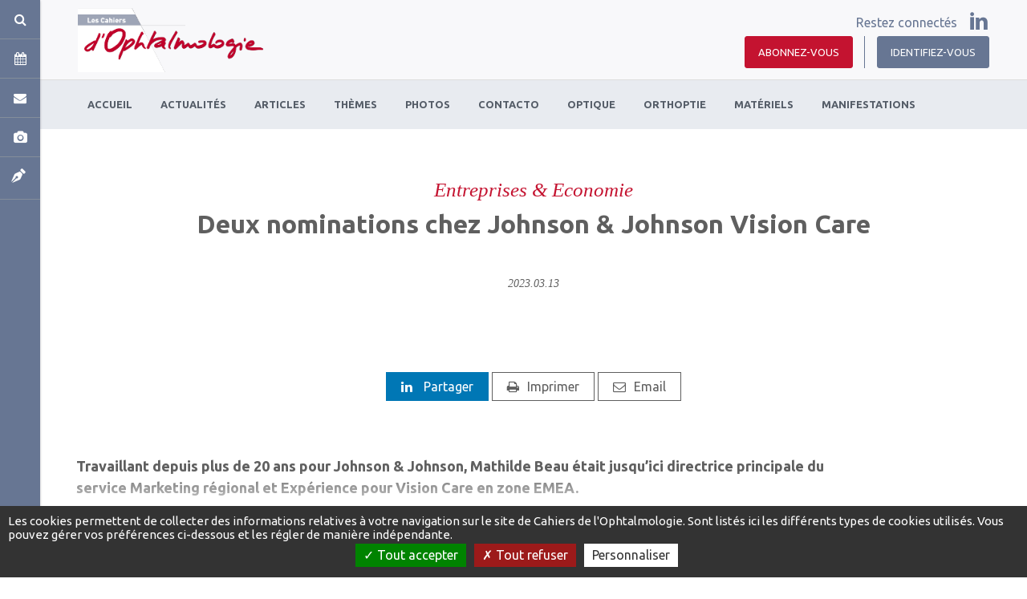

--- FILE ---
content_type: text/html; charset=UTF-8
request_url: https://www.cahiers-ophtalmologie.fr/deux-nominations-chez-johnson-johnson-vision-care
body_size: 12808
content:
<!DOCTYPE html>


<html lang="fr">
<head>
    <meta charset="utf-8">
    <meta http-equiv="X-UA-Compatible" content="IE=edge">
    <meta name="viewport" content="width=device-width, initial-scale=1.0, maximum-scale=5.0"/>
    <link rel="canonical" href="https://www.cahiers-ophtalmologie.fr/deux-nominations-chez-johnson-johnson-vision-care"/>

    <!-- Knowledge Graph - metadata -->
    <title>Deux nominations chez Johnson & Johnson Vision Care</title>
    <meta name="title" content="Deux nominations chez Johnson & Johnson Vision Care"/>
    <meta name="description" content="Travaillant depuis plus de 20 ans pour Johnson & Johnson, Mathilde Beau était jusqu’ici directrice principale du service Marketing régional et Expérience pour Vision Care en zone EMEA."/>
    <meta name="robots" content="index, follow">

    <!-- Facebook Meta Tags -->
    <meta property="og:url" content="https://www.cahiers-ophtalmologie.fr/deux-nominations-chez-johnson-johnson-vision-care"/>
    <meta property="og:type" content="website"/>
    <meta property="og:title" content="Deux nominations chez Johnson & Johnson Vision Care"/>
    <meta property="og:description" content="Travaillant depuis plus de 20 ans pour Johnson & Johnson, Mathilde Beau était jusqu’ici directrice principale du service Marketing régional et Expérience pour Vision Care en zone EMEA."/>
    <meta property="og:image" content="http://cdn.cahiers-ophtalmologie.fr/img/705/actu-mathilde-7-of-11-002_sm.jpg"/>
    <meta property="og:site_name" content="cahiers-ophtalmologie"/>

    <!-- Twitter Meta Tags -->
    <meta name="twitter:card" content="summary_large_image"/>
    <meta property="twitter:domain" content="www.cahiers-ophtalmologie.fr">
    <meta name="twitter:url" content="https://www.cahiers-ophtalmologie.fr/deux-nominations-chez-johnson-johnson-vision-care"/>
    <meta name="twitter:title" content="Deux nominations chez Johnson & Johnson Vision Care"/>
    <meta property="twitter:description" content="Travaillant depuis plus de 20 ans pour Johnson & Johnson, Mathilde Beau était jusqu’ici directrice principale du service Marketing régional et Expérience pour Vision Care en zone EMEA."/>
    <meta name="twitter:image" content="http://cdn.cahiers-ophtalmologie.fr/img/705/actu-mathilde-7-of-11-002_sm.jpg">
    <meta name="twitter:site" content="cahiers-ophtalmologie"/>
    <!-- End Knowledge Graph - metadata -->


    
    <!-- Knowledge Graph - graph -->
    <script type="application/ld+json">{"@context": "https://schema.org","@graph":[{"@type":"Organization","@id":"https://www.cahiers-ophtalmologie.fr/#organization","name":"Standalone","url":"https://www.cahiers-ophtalmologie.fr/","sameAs":null},{"@type":"WebSite","@id":"https://www.cahiers-ophtalmologie.fr/#website","name":"Standalone","url":"https://www.cahiers-ophtalmologie.fr/","description":"","publisher":{"@id":"https://www.cahiers-ophtalmologie.fr/#organization"}},{"@type":"WebPage","@id":"https://www.cahiers-ophtalmologie.fr/deux-nominations-chez-johnson-johnson-vision-care#webpage","name":"Deux nominations chez Johnson & Johnson Vision Care","url":"https://www.cahiers-ophtalmologie.fr/deux-nominations-chez-johnson-johnson-vision-care","isPartOf":{"@id":"https://www.cahiers-ophtalmologie.fr/#website"},"datePublished":"2023-03-13T09:00:04+01:00","dateModified":"2023-03-13T09:00:04+01:00"}]}</script>
    <!-- End Knowledge Graph - graph -->

    <!--##FAVICON_SPOT##-->
        <link rel="stylesheet" type="text/css" href="//www.cahiers-ophtalmologie.fr/css/gen.css" media="screen">
    <link rel="stylesheet" type="text/css" href="//www.cahiers-ophtalmologie.fr/css/print.css" media="print">

    <script>
      window.onDocumentReady = function (fn) {
        // Sanity check
        if (typeof fn !== 'function') {
          return
        }

        // If document is already loaded, run method
        if (window.document.readyState === 'complete') {
          return fn()
        }

        // Otherwise, wait until document is loaded
        window.document.addEventListener('DOMContentLoaded', fn, false)
      }
    </script>

                            <script>
              (function (i, s, o, g, r, a, m) {
                i['GoogleAnalyticsObject'] = r
                i[r] = i[r] || function () {
                  (i[r].q = i[r].q || []).push(arguments)
                }, i[r].l = 1 * new Date()
                a = s.createElement(o),
                  m = s.getElementsByTagName(o)[0]
                a.async = 1
                a.src = g
                m.parentNode.insertBefore(a, m)
              })(window, document, 'script', 'https://www.google-analytics.com/analytics.js', 'ga')

              ga('create', 'UA-36053956-1', 'auto')
              ga('send', 'pageview')
            </script>
        
                    <!-- Google Tag Manager -->
            <script>
              (function (w, d, s, l, i) {
                w[l] = w[l] || []
                w[l].push({
                  'gtm.start':
                    new Date().getTime(), event: 'gtm.js'
                })
                var f = d.getElementsByTagName(s)[0],
                  j = d.createElement(s), dl = l != 'dataLayer' ? '&l=' + l : ''
                j.async = true
                j.src =
                  'https://www.googletagmanager.com/gtm.js?id=' + i + dl
                f.parentNode.insertBefore(j, f)
              })(window, document, 'script', 'dataLayer', 'GTM-WWCVNBS')
            </script>
            <!-- End Google Tag Manager -->
            
    
    <!--[if lt IE 9]>
    <script src="https://oss.maxcdn.com/html5shiv/3.7.2/html5shiv.min.js"></script>
    <script src="https://oss.maxcdn.com/respond/1.4.2/respond.min.js"></script>
    <![endif]-->

    <!-- Cloudflare Turnstile -->
    <script src="https://challenges.cloudflare.com/turnstile/v0/api.js" async defer></script>
    <!-- Cloudflare Turnstile -->

<!-- tarteaucitron JS -->
<script type="text/javascript" src="https://cdnjs.cloudflare.com/ajax/libs/tarteaucitronjs/1.11.0/tarteaucitron.min.js"></script>


<script type="text/javascript">

  var tarteaucitronCustomTranslation = {
          "fr": {
                      "alertBigPrivacy": "Les cookies permettent de collecter des informations relatives à votre navigation sur le site de Cahiers de l&#039;Ophtalmologie. Sont listés ici les différents types de cookies utilisés. Vous pouvez gérer vos préférences ci-dessous et les régler de manière indépendante.",
            },
          "en": {
                      "alertBigPrivacy": "Cookies allow us to collect information about your navigation on the Cahiers de l&#039;Ophtalmologie website. The different types of cookies used are listed here. You can manage your preferences below and adjust them independently.",
            },
        }

  var tarteaucitronCustomText = ('undefined' !== typeof tarteaucitronCustomTranslation['fr'])
    ? tarteaucitronCustomTranslation['fr'] : {}

  tarteaucitron.init({
    'privacyUrl': "", /* Privacy policy url */
    "bodyPosition": "bottom", /* or top to bring it as first element for accessibility */
    'hashtag': '#tarteaucitron', /* Open the panel with this hashtag */
    'cookieName': 'tarteaucitron', /* Cookie name */
    'orientation': "bottom", /* Banner position (top - bottom) */
    'groupServices': false, /* Group services by category */
    "serviceDefaultState": "wait", /* Default state (true - wait - false) */
    'showAlertSmall': false, /* Show the small banner on bottom right */
    'cookieslist': false, /* Show the cookie list */
    'closePopup': false, /* Show a close X on the banner */
    'showIcon': false, /* Show cookie icon to manage cookies */
          'iconPosition': "BottomLeft", /* BottomRight, BottomLeft, TopRight and TopLeft */
    'adblocker': false, /* Show a Warning if an adblocker is detected */
    'DenyAllCta': true, /* Show the deny all button */
    'AcceptAllCta': true, /* Show the accept all button when highPrivacy on */
    'highPrivacy': true, /* HIGHLY RECOMMANDED Disable auto consent */
    'handleBrowserDNTRequest': false, /* If Do Not Track == 1, disallow all */
    'removeCredit': true, /* Remove credit link */
    'moreInfoLink': false, /* Show more info link */
    'useExternalCss': false, /* If false, the tarteaucitron.css file will be loaded */
    'useExternalJs': false, /* If false, the tarteaucitron.js file will be loaded */
    //"cookieDomain": ".my-multisite-domaine.fr", /* Shared cookie for multisite */
    'readmoreLink': "", /* Change the default readmore link */
    'mandatory': true, /* Show a message about mandatory cookies */
    'mandatoryCta': true,/* Show the disabled accept button when mandatory on */
  });
</script>
<!-- tarteaucitron JS -->

<!-- tarteaucitron CSS -->
<!-- tarteaucitron CSS--><!-- tarteaucitron services -->
<script type="text/javascript">
                    (tarteaucitron.job = tarteaucitron.job || []).push('linkedin');                    (tarteaucitron.job = tarteaucitron.job || []).push('youtube');                        tarteaucitron.user.googletagmanagerId = 'GTM-WWCVNBS';
    (tarteaucitron.job = tarteaucitron.job || []).push('googletagmanager');
                            tarteaucitron.user.analyticsUa = 'UA-36053956-1';
    (tarteaucitron.job = tarteaucitron.job || []).push('analytics');
                        tarteaucitron.user.adformpm = 'adformpm';
(tarteaucitron.job = tarteaucitron.job || []).push('adform');    </script>
<!-- tarteaucitron services -->
<link rel="stylesheet" href="https://www.cahiers-ophtalmologie.fr/css/color_panel_b5c516023fb7cd9ab1335d58d270fbbf.css"></head>
<body>

<div id="cloud-ui"
     class="cloud-ui-wrapper"
     data-api="https://www.cahiers-ophtalmologie.fr/rest/2/"
     data-base-url="https://www.cahiers-ophtalmologie.fr/"
     data-toolbar-selector="true"
     data-image-domain="cdn.cahiers-ophtalmologie.fr"
     ></div>

    <style>
        @-webkit-keyframes load8{0%{-webkit-transform:rotate(0);transform:rotate(0)}100%{-webkit-transform:rotate(360deg);transform:rotate(360deg)}}@-moz-keyframes load8{0%{-webkit-transform:rotate(0);transform:rotate(0)}100%{-webkit-transform:rotate(360deg);transform:rotate(360deg)}}@-o-keyframes load8{0%{-webkit-transform:rotate(0);transform:rotate(0)}100%{-webkit-transform:rotate(360deg);transform:rotate(360deg)}}@keyframes load8{0%{-webkit-transform:rotate(0);transform:rotate(0)}100%{-webkit-transform:rotate(360deg);transform:rotate(360deg)}}#cloud-starter-overlay{position:fixed;z-index:10000;top:0;right:0;bottom:0;left:0;background:rgba(0,0,0,.2)}#cloud-starter-overlay .loader-wrapper{padding:25px 35px;background-color:hsla(0,0%,47%,.8);border-radius:10px;position:fixed;z-index:10001;top:50%;left:50%;transform:translateX(-50%)}#cloud-starter-overlay .loader-wrapper .loader{margin:0;width:30px;height:30px;border-radius:100%;border:2px solid #d94717;border-color:#d94717 #d94717 #ddd #ddd;-webkit-animation:load8 1s infinite linear;-moz-animation:load8 1s infinite linear;-o-animation:load8 1s infinite linear;animation:load8 1s infinite linear}
    </style>
    <script>
      (function(){'use strict'
        var a=!1,b=[],c=function(i,j,k){var l,m=document
          switch(i){case'js':l=m.createElement('script'),l.src=j
            break
            case'css':l=m.createElement('link'),l.href=j,l.rel='stylesheet'
              break
            default:return}
          k&&l.addEventListener('load',k,!1),m.getElementsByTagName('head')[0].appendChild(l)},d=function(){var i=document.createElement('div'),j=document.createElement('div'),k=document.createElement('div')
          i.setAttribute('id','cloud-starter-overlay'),j.setAttribute('class','loader-wrapper'),k.setAttribute('class','loader'),j.appendChild(k),i.appendChild(j),document.body.appendChild(i)}
        document.addEventListener('keydown',function f(i){a||('keyB'===i.code||66===i.which)&&i.ctrlKey&&i.altKey&&(d(),c('css','/static/back/css/app.css',function(){c('js','/static/back/js/app.js')}),a=!0)})
        var g=function(){b=[]},h=function(){b=[]}
        window.navigator.msPointerEnabled?(document.addEventListener('MSPointerDown',g),document.addEventListener('MSPointerMove',h)):(document.addEventListener('touchstart',g),document.addEventListener('touchmove',h))})()
    </script>


<div id="fb-root"></div>

<div id="bb-site-wrapper"
     class="bb-site-wrapper ">
    <!-- JS Alert -->
    <noscript>
        <p><span lang="fr">JavaScript désactivé - Ce site requiert l'activation de JavaScript.</span><br><span
                    lang="en">JavaScript is deactivated - This site requires JavaScript.</span></p>
    </noscript>
    <!-- -->

    <!--[if lt IE 9]>
    <div class="browser-ie-alert">
        <p lang="fr">Ce site requiert Microsoft Internet Explorer 9 minimum. SVP, mettez-le à jour.</p>
        <p lang="en">This website requires Microsoft Internet Explorer browser 9 minimum; please update.</p>
    </div>
    <![endif]-->

        <!-- SHORTCUTS -->
    <div id="access-shortcuts-wrapper">
        <ul class="nav nav-shortcut">
            <li class="nav-shortcut-item">
    <a href="https://www.cahiers-ophtalmologie.fr/search">
        <i class="fa fa-search"></i>
    </a>
</li>

            <li class="nav-shortcut-item">
    <i class="fa fa-calendar"></i>
    <div class="content-panel">
        <div class="content-wrapper">
            <div class="row">
                <div class="col-xs-12 col-sm-12 col-md-8">
                  <header data-forbidden-plugins="dnd,remove"  class="bb-content">
  <h1
        data-cloud-rte="true"
    data-font-size="vmin"
    class="text-left"
  >
    Les cinq manifestations à venir
  </h1>
</header>

                </div>
                <div class="col-xs-12 col-sm-12 col-md-4">
                    <div  class="bb-content content button button-wrapper text-right">
  <a href="https://www.cahiers-ophtalmologie.fr/calendrier-des-manifestations"
            class="btn default btn-color-primary btn-sm btn-full  no-radius"
  >
    Toutes les manifestations
  </a>
</div>

                </div>
            </div>
            <div class="cloud-liner"></div>
            <div  class="bb-content" class="bb-content">
            <div class="calendar-panel">
                            <div class="calendar-item-wrapper">
                    <p class="metadata-wrapper">
                        <span class="tag">Rétine - DMLA</span> -
                        <time class="time metadata-time">06.02.2026</time>
                    </p>
                    <h3>RETINE 360 Toulouse</h3>
                    <p class="description"><p>Informations : <a data-cke-saved-href="https://retine360.fr" href="https://retine360.fr" target="_blank"><span class="text-color-primary">Lien</span></a></p></p>
                    <p class="place">Espace Vanel, Médiathèque - Toulouse - France</p>
                </div>
                            <div class="calendar-item-wrapper">
                    <p class="metadata-wrapper">
                        <span class="tag">Généraliste</span> -
                        <time class="time metadata-time">20.03.2026 / 21.03.2026</time>
                    </p>
                    <h3>A-RIO</h3>
                    <p class="description"><p>Aquitaine Rencontres Interactives en Ophtalmologie</p><p>Informations : <a data-cke-saved-href="https://www.a-rio.fr/" href="https://www.a-rio.fr/" target="_blank"><span class="text-color-primary">Lien</span></a></p></p>
                    <p class="place">Cité mondiale - Bordeaux - France</p>
                </div>
                            <div class="calendar-item-wrapper">
                    <p class="metadata-wrapper">
                        <span class="tag">Rétine - DMLA</span> -
                        <time class="time metadata-time">27.03.2026</time>
                    </p>
                    <h3>Rétine en pratique</h3>
                    <p class="description"><p>Journée d'enseignement en présentiel. Maison de la Chimie à Paris.</p><p>Informations : <a data-cke-saved-href="https://retine-en-pratique.com/" target="_blank" href="https://retine-en-pratique.com/"><span class="text-color-primary">Lien</span></a></p></p>
                    <p class="place">Paris - France</p>
                </div>
                            <div class="calendar-item-wrapper">
                    <p class="metadata-wrapper">
                        <span class="tag">Généraliste</span> -
                        <time class="time metadata-time">09.05.2026 / 11.05.2026</time>
                    </p>
                    <h3>Congrès de la SFO</h3>
                    <p class="description"><p>132e édition des congrès de la Société Française d'Ophtalmologie</p><p>Informations : <a data-cke-saved-href="https://www.sfo-online.fr/132e-congres-sfo-paris-2026" href="https://www.sfo-online.fr/132e-congres-sfo-paris-2026"><span class="text-color-primary">Lien</span></a><br></p></p>
                    <p class="place">Palais des Congrès de Paris - France</p>
                </div>
                            <div class="calendar-item-wrapper">
                    <p class="metadata-wrapper">
                        <span class="tag">Rétine - DMLA</span> -
                        <time class="time metadata-time">09.05.2026 / 10.05.2026</time>
                    </p>
                    <h3>Congrès du CFSR</h3>
                    <p class="description"><p>XIXe congrès annuel du Club Francophone des Spécialistes de la Rétine</p><p>Informations&nbsp;: <a data-cke-saved-href="https://cfsr-retine.com/" target="_blank" href="https://cfsr-retine.com/"><span class="text-color-primary">Lien</span></a></p></p>
                    <p class="place">Palais des Congrès de Paris - France</p>
                </div>
                    </div>
    </div>

            <div  class="bb-content content button button-wrapper text-right">
  <a href="https://www.cahiers-ophtalmologie.fr/calendrier-des-manifestations"
            class="btn default btn-color-primary btn-sm btn-full  no-radius"
  >
    Toutes les manifestations
  </a>
</div>

        </div>
    </div>
</li>

            <li class="nav-shortcut-item">
                <i class="fa fa-envelope"></i>
                <div class="content-panel">
                    <div class="content-wrapper">
                        <header data-forbidden-plugins="dnd,remove"  class="bb-content">
  <h1
        data-cloud-rte="true"
    data-font-size="vmin"
    class="text-center"
  >
    
  </h1>
</header>

                        <div  data-mobile-edit="false" data-forbidden-plugins="dnd,parameter,remove" data-cloud-rte="true"  class="bb-content content paragraph">
  
</div>

                        
<div  class="bb-content content contact-form">
            <form id="form_d59ee1e4f7e6f4e12b86a3f5cf441150" class="form" data-email="contact@cahiers-ophalmologie.fr">
            <p class="error-form-message" style="display:none;">Des informations sont manquantes</p>
            <p class="confirmation-form-message" style="display:none;">Votre message a bien été envoyé. Merci pour votre temps.</p>
            <div class="form-group">
                <label class="form-label sr-only" for="formName">Votre nom</label>
                <input name="name" type="text" class="form-control" id="formName"
                       placeholder="Votre nom">
            </div>
            <div class="form-group">
                <label class="form-label sr-only" for="formEmail">Votre adresse email</label>
                <input name="email" type="email" class="form-control" id="formEmail"
                       placeholder="Votre adresse email">
            </div>
            <div class="form-group">
                <label class="form-label sr-only" for="formMessage">Message</label>
                <textarea name="message" class="form-control" id="formMessage" rows="3"
                          placeholder="Message"></textarea>
            </div>
            <div class="form-action text-center">
                <button
                                                type="button"
                        class="btn color-primary  btn-md btn- btn-square"
                                        >
                    Envoyer
                </button>
            </div>

            <script>
              (function () {
                var init = function () {
                  var $form = $('#form_d59ee1e4f7e6f4e12b86a3f5cf441150')
                  var $error = $form.find('.error-form-message').not('.recaptcha-error')

                  function transformFormToSuccess () {
                    $form.find('.confirmation-form-message').removeAttr('style')
                    $form.find('.form-group, .form-action').css('display', 'none')

                                        }

                  $form.find('button').on('click', function () {
                    $form.find('.has-error').removeClass('has-error')
                    $error.css('display', 'none')
                    var data = $form.serializeArray().reduce(function (obj, item) {
                      obj[item.name] = item.value

                      return obj
                    }, {})

                    data.dest_email = $form.data('email')

                    if (false === $.trim(data.name)) {
                      $form.find('input[name="name"]').parent().addClass('has-error')
                    }

                    if (false === $.trim(data.email) || false === /^\w+([\.-]?\w+)*@\w+([\.-]?\w+)*(\.\w{2,3})+$/.test(data.email)) {
                      $form.find('input[name="email"]').parent().addClass('has-error')
                    }

                    if (false === $.trim(data.message)) {
                      $form.find('textarea[name="message"]').parent().addClass('has-error')
                    }

                    if ($form.find('.has-error').length) {
                      $error.removeAttr('style')
                    } else {
                      $.ajax({
                        'method': 'POST',
                        'url': '/send-contact',
                        'data': data
                      }).done(transformFormToSuccess)
                    }
                                        })
                }

                if (document.readyState === 'complete' || document.readyState === 'loaded') {
                  init()
                } else {
                  document.addEventListener('DOMContentLoaded', init)
                }
              })()
            </script>
                    </form>
    </div>

                    </div>
                </div>
            </li>

            <li class="nav-shortcut-item">
    <a href="https://www.cahiers-ophtalmologie.fr/phototheque/">
        <i class="fa fa-camera"></i>
    </a>
</li>

            
            <li>
  <a href="https://www.cahiers-ophtalmologie.fr/moncompte/mes-contributions/soumettre">
    <i class="icon_pen"></i>
  </a>
</li>

            <li class="subscription">
                <a href="/offres">
                    <i class="fa fa-newspaper-o"></i>
                </a>
            </li>
            <li class="login">
                <a href="/connexion">
                    <i class="fa fa-user"></i>
                </a>
            </li>
        </ul>
        <div class="nav-shortcut-panel">
            <button type ="button" class="btn-close text-white"><i class="fa fa-times"></i></button>
        </div>
    </div>
    <!-- END SHORTCUTS -->
    
    <div class="stage-wrapper-outer p-container" >
        
<nav class="navbar cdo-nav navbar-header navbar-fixed-top navbar-expand-lg fixed-top p-0 d-block " id="header">
    <div class="container-header">
        <div class="header-wrap d-flex justify-content-between align-items-center">
            <div class="header-mobile-left d-flex align-items-center d-lg-none">
                <button type="button" class="navbar-toggler collapsed" data-toggle="collapse" data-target="#navbar-primary" aria-controls="navbar-primary" aria-expanded="false">
                    <span class="sr-only">Toggle navigation</span>
                    <span class="icon-bar"></span>
                </button>

                <a href="/search" class="btn btn-secondary" style=""><i class="fa fa-search"></i></a>
            </div>

            <div class="header-left">
                <div
   class="bb-content media-image cloud-logo navbar-brand"
    data-img-quality="100"
  data-mobile-edit="false"
  data-forbidden-plugins="dnd,parameter,remove,resize,focus"
>
    <a href="/">
    <span class="logo">
      <img class="h-100" draggable="false" src="//cdn.cahiers-ophtalmologie.fr/media/63e/cahiers-ophtalmologie-logo.png" alt="cahiers-ophtalmologie-logo.png" loading="lazy">
    </span>
  </a>
</div>

            </div>

            <div class="header-right">
                <div class="social">
                    <div  class="bb-content content" data-forbidden-plugins="dnd,remove">
  <span>Restez connectés</span>
  <ul class="list-inline social-list">
                                            <li class="list-inline-item">
    <a
                href="https://www.linkedin.com/in/cahiers-ophtalmologie-6a520a61/"        target="_blank"
        rel="nofollow"
        class="social-icon-linkedin btn p-0"
    >
        <i class="social_linkedin"></i>
    </a>
</li>                </ul>
</div>

                </div>
                <div class="account">
                                        <div  class="bb-content content button" data-forbidden-plugins="dnd,remove">
        <span class="logup">
                <a href="/offres" class="btn-primary btn btn-btn-  ">
            <i class="fa fa-newspaper-o d-lg-none"></i>Abonnez-vous
        </a>
    </span>
            <span class="login">
            <a href="https://www.cahiers-ophtalmologie.fr/connexion" class="btn-secondary btn btn-btn-  ">
                <i class="fa fa-user d-lg-none"></i>Identifiez-vous
            </a>
        </span>
    </div>

                                                            <button type="button" class="navbar-toggler collapsed" data-toggle="collapse" data-target="#navbar-primary" aria-controls="navbar-primary" aria-expanded="false">
                        <span class="sr-only">Toggle navigation</span>
                        <span class="icon-bar"></span>
                    </button>
                </div>
            </div>
        </div>

        <div class="navbar-wrapper">
            <div class="container-fluid">
                <div class="collapse navbar-collapse" id="navbar-primary">
                    <nav  class="bb-content" itemscope itemtype="//schema.org/SiteNavigationElement">
  <ul class="nav navbar-nav">
          <li class="">
    <a
                 href="/"            >
        <span class="">Accueil</span>
    </a>
	</li>
          <li class="">
    <a
                 href="/actualites"            >
        <span class="">Actualités </span>
    </a>
	</li>
          <li class="">
    <a
                 href="/articles"            >
        <span class="">Articles</span>
    </a>
	</li>
          <li class=" has-children">
    <a
                            >
        <span class="">Thèmes</span>
    </a>
	    <div class="submenu multi-colomn">
                <ul class="list-unstyled">
		    			<li class="">
                <a href="/angio-oct" >
                    <span class="">Angio OCT</span>
                </a>
            </li>
		    			<li class="">
                <a href="/cataracte" >
                    <span class="">Cataracte</span>
                </a>
            </li>
		    			<li class="">
                <a href="/chirurgie-du-regard" >
                    <span class="">Chirurgie du regard</span>
                </a>
            </li>
		    			<li class="">
                <a href="/chorioretinopathie" >
                    <span class="">Choriorétinopathie</span>
                </a>
            </li>
		    			<li class="">
                <a href="/cornee-chirurgie-et-refraction" >
                    <span class="">Cornée (chirurgie et réfraction)</span>
                </a>
            </li>
		    			<li class="">
                <a href="/dmla" >
                    <span class="">DMLA</span>
                </a>
            </li>
		    			<li class="">
                <a href="/e-sante" >
                    <span class="">e-santé</span>
                </a>
            </li>
		            </ul>
                <ul class="list-unstyled">
		    			<li class="">
                <a href="/glaucome" >
                    <span class="">Glaucome</span>
                </a>
            </li>
		    			<li class="">
                <a href="/implants" >
                    <span class="">Implants </span>
                </a>
            </li>
		    			<li class="">
                <a href="/infections-epidemiologie-zona-uveites" >
                    <span class="">Infections (épidémiologie, zona, uvéites…)</span>
                </a>
            </li>
		    			<li class="">
                <a href="/laser-femtoseconde" >
                    <span class="">Laser Femtoseconde</span>
                </a>
            </li>
		    			<li class="">
                <a href="/myopie" >
                    <span class="">Myopie</span>
                </a>
            </li>
		    			<li class="">
                <a href="/neuro-ophtalmologie" >
                    <span class="">Neuro-ophtalmologie</span>
                </a>
            </li>
		    			<li class="">
                <a href="/occlusions" >
                    <span class="">Occlusions</span>
                </a>
            </li>
		            </ul>
                <ul class="list-unstyled">
		    			<li class="">
                <a href="/oncologie" >
                    <span class="">Oncologie</span>
                </a>
            </li>
		    			<li class="">
                <a href="/orthokeratologie" >
                    <span class="">Orthokératologie</span>
                </a>
            </li>
		    			<li class="">
                <a href="/pediatrie" >
                    <span class="">Pédiatrie</span>
                </a>
            </li>
		    			<li class="">
                <a href="/presbytie" >
                    <span class="">Presbytie</span>
                </a>
            </li>
		    			<li class="">
                <a href="/retine-chirurgicale" >
                    <span class="">Rétine chirurgicale</span>
                </a>
            </li>
		    			<li class="">
                <a href="/retine-medicale" >
                    <span class="">Rétine médicale</span>
                </a>
            </li>
		    			<li class="">
                <a href="/surface-oculaire" >
                    <span class="">Surface oculaire</span>
                </a>
            </li>
		            </ul>
            </div>
    </li>
          <li class="">
    <a
                 href="/photos"            >
        <span class="">Photos</span>
    </a>
	</li>
          <li class=" has-children">
    <a
                            >
        <span class="">Contacto</span>
    </a>
	    <div class="submenu">
                <ul class="list-unstyled">
		    			<li class="">
                <a href="/articles-de-contactologie" >
                    <span class="">Articles de contactologie</span>
                </a>
            </li>
		    			<li class="">
                <a href="/catalogue-lentilles-de-contact" >
                    <span class="">Catalogue Lentilles de contact</span>
                </a>
            </li>
		            </ul>
            </div>
    </li>
          <li class="">
    <a
                 href="/optique"            >
        <span class="">Optique</span>
    </a>
	</li>
          <li class="">
    <a
                 href="/orthoptie"            >
        <span class="">Orthoptie</span>
    </a>
	</li>
          <li class="">
    <a
                 href="/materiels"            >
        <span class="">Matériels</span>
    </a>
	</li>
          <li class="">
    <a
                 href="/manifestations"            >
        <span class="">Manifestations</span>
    </a>
	</li>
    
              </ul>
</nav>

                                    </div>
            </div>
        </div>
    </div>
</nav>


        
        <main class="main limited cdo-main" role="main" id="content">
                <div class="newslayout">
        <div  class="bb-content rootContentSet">
          

    
      
  
          
          
                    
                    
    
    
        
      
      
    
    
    
          
        
  
      <div id="row_ce484c6e5f383d656b8756605ba5e58d"  class="bb-content cloudcontentset has-bg-color default       " style=" ">
      <div id="container_ce484c6e5f383d656b8756605ba5e58d" class="container">
        <div class="row" >
                                                <div class="row-item col-12 col-md-12 col-lg-12 large-col">
          
<div  class="bb-content colcontentset">
      <header data-forbidden-plugins="remove"  class="bb-content article-header text-center">
    
    <div class="article-title text-center">
                                                <span class="metadata-tag">
                <a href="https://www.cahiers-ophtalmologie.fr/pages/tag/Entreprises%20%26%20Economie">Entreprises &amp; Economie</a>
                </span>
                            <h1 data-cloud-rte="true">Deux nominations chez Johnson & Johnson Vision Care</h1>
        <div class="cloud-spacer"></div>

                    <p class="metadata-wrapper">
                                                <time class="time metadata-time" itemprop="datePublished" datetime="2023-03-13T09:00:04+01:00">2023.03.13</time>
            </p>
                <div class="cloud-spacer"></div>
    </div>
</header>

  </div>

          </div>
                </div>
      </div>
          </div>
  
          

    
      
  
          
          
                    
                    
    
    
        
      
      
    
    
    
          
        
  
      <div id="row_9f823251696beb5a23a28607027ccae6"  class="bb-content cloudcontentset has-bg-color default       " style=" ">
      <div id="container_9f823251696beb5a23a28607027ccae6" class="container">
        <div class="row" >
                                                <div class="row-item col-12 col-md-12 col-lg-12 large-col">
          
<div  class="bb-content colcontentset">
      <div  class="bb-content share-rs text-center">
    <div class="cloud-spacer"></div>
            <div class="btn-share">
            <a class="btn-linkedin"><i class="fa fa-linkedin"></i>
                Partager
            </a>
            <script src="//platform.linkedin.com/in.js" type="text/javascript"> lang: fr_FR</script>
            <script>
                if (typeof (IN) !== 'undefined') {
                  IN.init();
                }
            </script>
            <script type="IN/Share"></script>
        </div>
    
        <div class="btn-share">
            <a class="btn-print" href="javascript:window.print()"><i class="fa fa-print" aria-hidden="true"></i>Imprimer</a>
        </div>

        <div class="btn-share">
            <a class="btn-send" href="mailto:?subject=Cahiers d'Ophtalmologie - Deux%20nominations%20chez%20Johnson%20%26%20Johnson%20Vision%20Care&body=Bonjour, je pense que cette article peut vous intéresser :
            https%3A%2F%2Fwww.cahiers-ophtalmologie.fr%2Fdeux-nominations-chez-johnson-johnson-vision-care"><i class="fa fa-envelope-o"></i>Email</a>
        </div>
    
                
    
    
    <div class="cloud-spacer"></div>
</div>


  </div>

          </div>
                </div>
      </div>
          </div>
  
          

    
      
  
          
          
                    
                    
    
    
  
      
      
    
    
    
          
        
  
      <div id="row_4e95cae86f2b1fd36b5978ecf552a761"  class="bb-content cloudcontentset has-bg-color default       " style=" ">
      <div id="container_4e95cae86f2b1fd36b5978ecf552a761" class="container">
        <div class="row" >
                                                <div class="row-item col-12 col-md-12 col-lg-10 large-col">
          
<div  class="bb-content colcontentset">
      <div
    data-forbidden-plugins="remove,parameter"
  data-cloud-rte="true"
   class="bb-content content lead"
>
  <p>Travaillant depuis plus de 20 ans pour Johnson &amp; Johnson, Mathilde Beau était jusqu’ici directrice principale du service Marketing régional et Expérience pour Vision Care en zone EMEA.</p>

</div>

      
  </div>

          </div>
                                                <div class="row-item col-12 col-md-12 col-lg-2 small-col">
          
<div  class="bb-content colcontentset">
      
  </div>

          </div>
                </div>
      </div>
          </div>
  
          

    
      
  
          
          
                    
                    
    
    
  
      
      
    
    
    
          
        
  
      <div id="row_ec8781d23ede896cc8c7217894f08311"  class="bb-content cloudcontentset has-bg-color default       " style=" ">
      <div id="container_ec8781d23ede896cc8c7217894f08311" class="container">
        <div class="row" >
                                                <div class="row-item col-12 col-md-12 col-lg-10 large-col">
          
<div  class="bb-content colcontentset">
      
  </div>

          </div>
                                                <div class="row-item col-12 col-md-12 col-lg-2 small-col">
          
<div  class="bb-content colcontentset">
      
  </div>

          </div>
                </div>
      </div>
          </div>
  
  </div>

    </div>
                            <div class="container" id="anchor-limited-access">
                    <div class="limited-access">
                        <div class="access-block">
                            <div class="bg bg-color6 text-center">
                                <h2>L&#039;accès à la totalité de la page est protégé.</h2>
                                <h2></h2>
                                <p>
                                                                            <a class="btn btn-color5 btn-md btn-border default no-radius" href="https://www.cahiers-ophtalmologie.fr/connexion#signup">Je m'inscris</a>
                                                                    </p>
                            </div>
                        </div>

                                                    <div id="signin"  class="bb-content connection-block">
    <div class="bg">
        <header class="is-title-backslash">
            <h2 data-parameter-name="block_title" data-parameter-rte="true" data-cloud-rte="true">
                Identifiez-vous
            </h2>
        </header>
        <div class="d-flex justify-content-center row">
            <form class="col-12 col-md-10" method="post">
                <div class="form-group row">
                    <label class="control-label col-12 col-md-3"
                        data-parameter-name="username_label"
                        data-parameter-rte="true"
                        data-cloud-rte="true"
                         for="formUserName">
                        Adresse email
                    </label>
                    <div class="col-12 col-md-9 pr-3">
                        <input name="username" type="text" class="form-control" id="formUserName">
                    </div>
                </div>
                <div class="form-group row">
                    <label class="control-label col-12 col-md-3"
                        data-parameter-name="password_label"
                        data-parameter-rte="true"
                        data-cloud-rte="true"
                         for="formPassword">
                        Mot de passe
                    </label>
                    <div class="col-12 col-md-9 pr-3">
                        <input name="password" type="password" class="form-control" id="formPassword">
                    </div>
                </div>
                <div class="form-group">
                    <div class="text-right">
                        <button class="btn btn-primary no-radius mr-0"
                                data-parameter-name="connect_btn"
                                data-parameter-rte="true"
                                data-cloud-rte="true"
                                type="submit" >
                            Se connecter
                        </button>
                    </div>
                </div>
                <div><a class="text-primary" href="#" onclick="$('#signin').hide();$('#lost-password').show();">Mot de passe oublié ?</a></div>
            </form>
        </div>
    </div>
</div>
<div id="lost-password"  class="bb-content connection-block" style="display: none;">
    <div class="bg">
        <header class="is-title-backslash">
            <h2 data-parameter-name="block_title" data-parameter-rte="true" data-cloud-rte="true">
                Réinitialiser votre mot de passe
            </h2>
        </header>
        <form class="form-horizontal col-md-10 col-md-offset-1 lost-password"
            action="https://www.cahiers-ophtalmologie.fr/moncompte/mot-de-passe-perdu"
            method="post"
            data-msg-500="Une erreur est intervenue. Merci de d'essayer de nouveau.<br>Message d'erreur :<br>">
            <div class="form-group">
                <label class="control-label col-sm-3"
                       data-parameter-name="username_label"
                       data-parameter-rte="true"
                       data-cloud-rte="true"
                        for="formUserName">
                    
                </label>
                <div class="col-sm-9">
                    <input name="lost-password" type="text" class="form-control">
                </div>
            </div>
            <div class="form-group">
                <div class="text-right">
                    <button class="btn btn-color6 btn-full no-radius"
                            data-parameter-name="lost_password_btn"
                            data-parameter-rte="true"
                            data-cloud-rte="true"
                            type="submit" >
                        Envoyer par mail
                    </button>
                </div>
            </div>
        </form>
    </div>
    <script>
    'use strict';
    window.addEventListener('load', function () {
        $('form.lost-password').off('submit').on('submit', function () {
            let form = $(this);
            let service = form.attr('action');
            form.find('input, select, textarea').each(function () {
                $(this).closest('.form-group').removeClass('has-error');
            });
            $.post(service, form.serialize()).done(function (data) {
                swal.fire({type: 'success', html: data});
            }).fail(function (xhr) {
                if ('undefined' !== typeof xhr.responseJSON) {
                    form.find('input, select, textarea').each(function () {
                        if ('undefined' !== typeof xhr.responseJSON[$(this).attr('name')]) {
                            $(this).closest('.form-group').addClass('has-error');
                        }
                    });
                }
                let msg = ('undefined' !== typeof form.data('msg-' + xhr.status) ? form.data('msg-' + xhr.status) : '');
                msg += ('' !== xhr.responseText && 'undefined' === typeof xhr.responseJSON ? xhr.responseText : '');
                if ('' !== msg) {
                    swal.fire({type: 'error', html: msg});
                }
            });
            return false;
        });
    });
</script>
</div>
                                            </div>
                </div>
                    </main>

        <footer id="footer" class="footer footer-wrapper cdo-footer" role="contentinfo">
  <div class="footer-main">
    <div class="container">
      <div class="row">
        <div class="col-xs-6 col-sm-3 menu-footer footer-item-container">
          <div class="footer-item">
            <div  data-mobile-edit="false" data-forbidden-plugins="dnd,parameter,remove" data-cloud-rte="true"  class="bb-content content paragraph has-bg-color color8">
  <p><a href="/les-cahiers-en-bref-1">Qui sommes-nous</a>&nbsp;?</p>

<p><a href="/les-comites">Les comités</a></p>

<p><a href="https://www.cahiers-ophtalmologie.fr/nous-contacter">Nous contacter</a></p>

</div>

          </div>
        </div>
         <div class="col-xs-6 col-sm-3 menu-footer footer-item-container">
          <div class="footer-item">
            <div  data-mobile-edit="false" data-forbidden-plugins="dnd,parameter,remove" data-cloud-rte="true"  class="bb-content content paragraph has-bg-color color8">
  <p><a href="/mentions-legales">Mentions légales</a></p>

<p><a href="/copyright">copyright</a></p>

<p><a href="/confidentialite">Confidentialité</a></p>

</div>

          </div>
        </div>
         <div class="col-xs-12 col-sm-3 quick-access-footer footer-item-container">
            <ul>
              <li><a><i class="fa fa-calendar"></i>Agenda</a></li>
              <li><a href="https://www.cahiers-ophtalmologie.fr/phototheque/"><i class="fa fa-camera"></i>Photothèque</a></li>
            </ul>
        </div>
        <div class="col-xs-12 col-sm-3 text-center footer-item newsletter-footer">
          <div  class="bb-content content sendinblue-block" data-forbidden-plugins="remove,dnd">
                    <div class="form-group sendinblue-content-2fe45b3d3702ddbd39b8e677b0c94b8a text-center sendinblue-content newsletter-wrapper has-bg-color bg-primary">
            <header class="newsletter-title">
                <span class="is-h1 text-white">Recevoir la</span>
                <span class="is-h2 text-white">Newsletter</span>
            </header>

                                                <input class="d-none" type="text" id="select-list-2fe45b3d3702ddbd39b8e677b0c94b8a" value="104" />
                                <input type="email"
                    name="mailContactSendinblue"
                    class="form-control input-sendinblue-2fe45b3d3702ddbd39b8e677b0c94b8a my-3"
                    placeholder="Mon email..."
                >
                <p class="notif-email-sendinblue-2fe45b3d3702ddbd39b8e677b0c94b8a notification text-white"></p>
                <input type="checkbox" class="form-control d-none" id="captcha-checkbot-sendinblue-2fe45b3d3702ddbd39b8e677b0c94b8a" value="0" />
                <button type="button" onclick="addContact_2fe45b3d3702ddbd39b8e677b0c94b8a()" class="btn btn-outline-light rounded-0 p-2 w-100">S&#039;inscrire à la Newsletter</button>
                    </div>
        <div class="modal fade" id="modal-2fe45b3d3702ddbd39b8e677b0c94b8a" tabindex="-1" role="dialog">
 <div class="modal-dialog" role="document">
   <div class="modal-content">
     <div class="modal-header">
       <h3 class="modal-title">SendInBlue</h3>
     </div>
     <div class="modal-body">
       <p>Votre inscription a été enregistrée avec succès<p>
     </div>
     <div class="modal-footer">
       <button type="button" class="btn btn-primary btn-xs no-radius" data-dismiss="modal">OK</button>
     </div>
   </div>
 </div>
</div>

        <script>
            function addContact_2fe45b3d3702ddbd39b8e677b0c94b8a() {
                var $emailInput = jQuery('input.input-sendinblue-2fe45b3d3702ddbd39b8e677b0c94b8a');
                var lists = [104];
                var $checkbox = jQuery('#captcha-checkbot-sendinblue-2fe45b3d3702ddbd39b8e677b0c94b8a');
                var isChecked = $checkbox.is(':checked');

                if (isChecked) {
                    jQuery('.input-sendinblue-2fe45b3d3702ddbd39b8e677b0c94b8a').remove();
                }

                else if (typeof lists === 'undefined' ||  lists.length === 0 || !validateEmail($emailInput.val())) {
                    jQuery('.notif-email-sendinblue-2fe45b3d3702ddbd39b8e677b0c94b8a').html('L&#039;email fourni n&#039;est pas valide');
                }

                else if ( (typeof lists !== 'undefined' && lists.length > 0) && (validateEmail($emailInput.val())) && !isChecked) {
                    var selectedList = $('#select-list-2fe45b3d3702ddbd39b8e677b0c94b8a').val();

                    var datas = {
                        'lists':  [Number(selectedList)],
                        'email': $emailInput.val().toLowerCase(),
                        'is_bot' : isChecked,
                    };

                    if ($('#select-list-2fe45b3d3702ddbd39b8e677b0c94b8a').length > 0 && null === selectedList) {
                        jQuery('.notif-email-sendinblue-2fe45b3d3702ddbd39b8e677b0c94b8a').html('Vous devez sélectionner une liste à laquelle vous inscrire');

                        return false;
                    }

                    jQuery.ajax({
                        headers: {
                            'Accept': 'application/json',
                            'Content-Type': 'application/json'
                        },
                        url: 'api/sendinblue/add-contact',
                        type: 'POST',
                        data:  JSON.stringify(datas),
                        dataType: 'json',
                        statusCode: {
                            201: function () {
                                jQuery('#modal-2fe45b3d3702ddbd39b8e677b0c94b8a').modal('show');
                                jQuery('#modal-2fe45b3d3702ddbd39b8e677b0c94b8a').on('hidden.bs.modal', function() {
                                    location.reload();
                                });
                            }
                        },
                        error: function(xhr, status, error){
                           var message = (409 === xhr.status ) ? 'Vous êtes déjà inscrit à la newsletter' : '';

                           jQuery('.notif-email-sendinblue-2fe45b3d3702ddbd39b8e677b0c94b8a').html(message);
                        }
                    });
                }
            }

            function validateEmail(email) {
                var re = /^(([^<>()\[\]\\.,;:\s@"]+(\.[^<>()\[\]\\.,;:\s@"]+)*)|(".+"))@((\[[0-9]{1,3}\.[0-9]{1,3}\.[0-9]{1,3}\.[0-9]{1,3}\])|(([a-zA-Z\-0-9]+\.)+[a-zA-Z]{2,}))$/;
                return re.test(String(email).toLowerCase());
            }
        </script>
    </div>


        </div>
      </div>
    </div>
  </div>
  <div class="footer-copyright">
    <div class="container">
      <div class="row">
        <div class="col-md-6">
          <p  data-mobile-edit="false" data-forbidden-plugins="dnd,parameter,remove" data-cloud-rte="true"  class="bb-content copyright">
  Tous droits réservés
</p>

        </div>
        <div class="col-md-6 footer-right">
          <div  class="bb-content content" data-forbidden-plugins="dnd,remove">
  <span>Suivez-nous</span>
  <ul class="list-inline social-list">
                                            <li class="list-inline-item">
    <a
                href="https://www.linkedin.com/in/cahiers-ophtalmologie-6a520a61/detail/recent-activity/"        target="_blank"
        rel="nofollow"
        class="social-icon-linkedin btn p-0"
    >
        <i class="social_linkedin"></i>
    </a>
</li>                </ul>
</div>

        </div>
      </div>
    </div>
  </div>
</footer>

    </div>
    
    
                <div class="admin-help-wrapper d-none">
            <div class="admin-help-wrapper-inner">
                <div class="cover-container">
                    <h2><span class="admin-help-title"></span></h2>
                    <p class="lead desktop hidden"><span class="admin-help-desktop-action"></span> <span
                                class="keyboard-touch">CTRL + ALT + B</span></p>
                    <p class="lead mobile hidden"><span class="keyboard-touch"><span
                                    class="admin-help-mobile-action"></span></span></p>
                </div>
            </div>
        </div>
    </div>

    <script src="//www.cahiers-ophtalmologie.fr/js/theme-bottom.min.js"></script>
    <script>
      document.addEventListener("DOMContentLoaded", function(event) {
        $('[data-pub-ga="true"]').on('click', function(e) {
          var $current = jQuery(this);

          if ($current.attr('data-tag-event-action')) {
            if ('undefined' !== typeof ga) {
                ga('send', {
                    hitType: 'event',
                    eventCategory: $current.attr('data-tag-event-category'),
                    eventAction: $current.attr('data-tag-event-action'),
                    eventLabel: $current.attr('data-tag-event-label')
                });
            }
          }
        });
      });
    </script>
    <script>
      $('a[href*="#anchor-limited-access"]').on('click', function(e) {
        e.preventDefault();
        $('html, body').animate({ scrollTop: $($(this).attr('href')).offset().top - 70, }, 500, 'linear');
      });
    </script>
    
                <script>
$(document).ready(function() {
    $('#lightbox').find('.lb-cancel').attr('href', 'javascript:;');
    $('#lightbox').find('.lb-close').attr('href', 'javascript:;');
});
</script><style>
.video-player-modal {padding: 30px !important;z-index: 99999;}
.video-player-modal .modal-dialog {width: 100%;max-width: none;height: 100%;margin: 0;background-color: #000000;}
.video-player-modal .modal-content {height: 100%;border: 0;border-radius: 0;background-color: #000000;}
.video-player-modal .modal-content .modal-header {border-bottom:none;padding: 0.5rem;}
.video-player-modal .modal-content .modal-body {overflow-y: auto;padding: unset;}
.video-player-modal .modal-content .modal-header .close {color: #ffffff;}
.video-thumb {position:absolute;width:100%;top:0;bottom:0;margin:auto;}
span.video-thumb {height:1.5em;text-align:center;font:48px/1.5 sans-serif;color:white;text-shadow:0 0 0.5em black;}
</style>

<!-- Modal -->
<div class="video-player-modal modal fade" id="videoPlayerModal" tabindex="-1" role="dialog" aria-labelledby="videoPlayerModal" aria-hidden="true">
    <div class="modal-dialog" role="document">
        <div class="modal-content">
            <div class="modal-header">
                <button type="button" class="close" data-dismiss="modal" aria-label="Close">
                    <span aria-hidden="true">&times;</span>
                </button>
            </div>
            <div class="modal-body">
                <div class="w-100 h-100">
                    <div class="embed-responsive embed-responsive-16by9 h-100 justify-content-center align-items-center"></div>
                </div>
            </div>
        </div>
    </div>
</div>

<script>
    var init = function() {
        $('#videoPlayerModal').on('shown.bs.modal', function(e) { 
            $(this).find('.modal-body > div > div').html($(e.relatedTarget).data('video-src'));
        });

        $('#videoPlayerModal').on('hidden.bs.modal', function () {
            $(this).find('.modal-body iframe').remove();
        });
    };

    if (window.$) {
        init();
    } else {
        document.addEventListener('DOMContentLoaded', init, true);
    }
</script><script>
document.addEventListener("DOMContentLoaded", function() {
    var lazyloadImages;

    if ("IntersectionObserver" in window) {
        lazyloadImages = document.querySelectorAll('.lazy-background-image');
        
        var imageObserver = new IntersectionObserver(function(entries, observer) {
            entries.forEach(function(entry) {
            if (entry.isIntersecting) {
                var image = entry.target;
                image.classList.remove('lazy-background-image');
                imageObserver.unobserve(image);
            }
            });
        });

        lazyloadImages.forEach(function(image) {
            imageObserver.observe(image);
        });
        } else {  
        var lazyloadThrottleTimeout;
        lazyloadImages = document.querySelectorAll('.lazy-background-image');

        function lazyload () {
            if(lazyloadThrottleTimeout) {
                clearTimeout(lazyloadThrottleTimeout);
            }    

            lazyloadThrottleTimeout = setTimeout(function() {
            var scrollTop = window.pageYOffset;
            lazyloadImages.forEach(function(img) {
                if(img.offsetTop < (window.innerHeight + scrollTop)) {
                    img.src = img.dataset.src;
                    img.classList.remove('lazy-background-image');
                }
            });
            if(lazyloadImages.length == 0) { 
                document.removeEventListener('scroll', lazyload);
                window.removeEventListener('resize', lazyload);
                window.removeEventListener('orientationChange', lazyload);
            }
            }, 20);
        }

        document.addEventListener('scroll', lazyload);
        window.addEventListener('resize', lazyload);
        window.addEventListener('orientationChange', lazyload);
    }
})
</script></body>
</html>


--- FILE ---
content_type: text/css
request_url: https://www.cahiers-ophtalmologie.fr/css/gen.css
body_size: 68487
content:
@charset "UTF-8";@import url("https://fonts.googleapis.com/css?family=Ubuntu:400,500,700");@import url("https://fonts.googleapis.com/css?family=Noto+Sans:400,400i,700,700i");
/*!
 *  Font Awesome 4.7.0 by @davegandy - http://fontawesome.io - @fontawesome
 *  License - http://fontawesome.io/license (Font: SIL OFL 1.1, CSS: MIT License)
 */@font-face{font-family:FontAwesome;src:url(../fonts/fontawesome-webfont.eot?v=4.7.0);src:url(../fonts/fontawesome-webfont.eot?#iefix&v=4.7.0) format("embedded-opentype"),url(../fonts/fontawesome-webfont.woff2?v=4.7.0) format("woff2"),url(../fonts/fontawesome-webfont.woff?v=4.7.0) format("woff"),url(../fonts/fontawesome-webfont.ttf?v=4.7.0) format("truetype"),url(../fonts/fontawesome-webfont.svg?v=4.7.0#fontawesomeregular) format("svg");font-weight:400;font-style:normal}.fa{display:inline-block;font:normal normal normal 14px/1 FontAwesome;font-size:inherit;text-rendering:auto;-webkit-font-smoothing:antialiased;-moz-osx-font-smoothing:grayscale}.fa-lg{font-size:1.3333333333em;line-height:.75em;vertical-align:-15%}.fa-2x{font-size:2em}.fa-3x{font-size:3em}.fa-4x{font-size:4em}.fa-5x{font-size:5em}.fa-fw{width:1.2857142857em;text-align:center}.fa-ul{padding-left:0;margin-left:2.1428571429em;list-style-type:none}.fa-ul>li{position:relative}.fa-li{position:absolute;left:-2.1428571429em;width:2.1428571429em;top:.1428571429em;text-align:center}.fa-li.fa-lg{left:-1.8571428571em}.fa-border{padding:.2em .25em .15em;border:.08em solid #eee;border-radius:.1em}.fa-pull-left{float:left}.fa-pull-right{float:right}.fa.fa-pull-left{margin-right:.3em}.fa.fa-pull-right{margin-left:.3em}.pull-right{float:right}.pull-left{float:left}.fa.pull-left{margin-right:.3em}.fa.pull-right{margin-left:.3em}.fa-spin{animation:a 2s infinite linear}.fa-pulse{animation:a 1s infinite steps(8)}@keyframes a{0%{transform:rotate(0deg)}to{transform:rotate(359deg)}}.fa-rotate-90{-ms-filter:"progid:DXImageTransform.Microsoft.BasicImage(rotation=1)";transform:rotate(90deg)}.fa-rotate-180{-ms-filter:"progid:DXImageTransform.Microsoft.BasicImage(rotation=2)";transform:rotate(180deg)}.fa-rotate-270{-ms-filter:"progid:DXImageTransform.Microsoft.BasicImage(rotation=3)";transform:rotate(270deg)}.fa-flip-horizontal{-ms-filter:"progid:DXImageTransform.Microsoft.BasicImage(rotation=0, mirror=1)";transform:scaleX(-1)}.fa-flip-vertical{-ms-filter:"progid:DXImageTransform.Microsoft.BasicImage(rotation=2, mirror=1)";transform:scaleY(-1)}:root .fa-flip-horizontal,:root .fa-flip-vertical,:root .fa-rotate-90,:root .fa-rotate-180,:root .fa-rotate-270{filter:none}.fa-stack{position:relative;display:inline-block;width:2em;height:2em;line-height:2em;vertical-align:middle}.fa-stack-1x,.fa-stack-2x{position:absolute;left:0;width:100%;text-align:center}.fa-stack-1x{line-height:inherit}.fa-stack-2x{font-size:2em}.fa-inverse{color:#fff}.fa-glass:before{content:"\f000"}.fa-music:before{content:"\f001"}.fa-search:before{content:"\f002"}.fa-envelope-o:before{content:"\f003"}.fa-heart:before{content:"\f004"}.fa-star:before{content:"\f005"}.fa-star-o:before{content:"\f006"}.fa-user:before{content:"\f007"}.fa-film:before{content:"\f008"}.fa-th-large:before{content:"\f009"}.fa-th:before{content:"\f00a"}.fa-th-list:before{content:"\f00b"}.fa-check:before{content:"\f00c"}.fa-close:before,.fa-remove:before,.fa-times:before{content:"\f00d"}.fa-search-plus:before{content:"\f00e"}.fa-search-minus:before{content:"\f010"}.fa-power-off:before{content:"\f011"}.fa-signal:before{content:"\f012"}.fa-cog:before,.fa-gear:before{content:"\f013"}.fa-trash-o:before{content:"\f014"}.fa-home:before{content:"\f015"}.fa-file-o:before{content:"\f016"}.fa-clock-o:before{content:"\f017"}.fa-road:before{content:"\f018"}.fa-download:before{content:"\f019"}.fa-arrow-circle-o-down:before{content:"\f01a"}.fa-arrow-circle-o-up:before{content:"\f01b"}.fa-inbox:before{content:"\f01c"}.fa-play-circle-o:before{content:"\f01d"}.fa-repeat:before,.fa-rotate-right:before{content:"\f01e"}.fa-refresh:before{content:"\f021"}.fa-list-alt:before{content:"\f022"}.fa-lock:before{content:"\f023"}.fa-flag:before{content:"\f024"}.fa-headphones:before{content:"\f025"}.fa-volume-off:before{content:"\f026"}.fa-volume-down:before{content:"\f027"}.fa-volume-up:before{content:"\f028"}.fa-qrcode:before{content:"\f029"}.fa-barcode:before{content:"\f02a"}.fa-tag:before{content:"\f02b"}.fa-tags:before{content:"\f02c"}.fa-book:before{content:"\f02d"}.fa-bookmark:before{content:"\f02e"}.fa-print:before{content:"\f02f"}.fa-camera:before{content:"\f030"}.fa-font:before{content:"\f031"}.fa-bold:before{content:"\f032"}.fa-italic:before{content:"\f033"}.fa-text-height:before{content:"\f034"}.fa-text-width:before{content:"\f035"}.fa-align-left:before{content:"\f036"}.fa-align-center:before{content:"\f037"}.fa-align-right:before{content:"\f038"}.fa-align-justify:before{content:"\f039"}.fa-list:before{content:"\f03a"}.fa-dedent:before,.fa-outdent:before{content:"\f03b"}.fa-indent:before{content:"\f03c"}.fa-video-camera:before{content:"\f03d"}.fa-image:before,.fa-photo:before,.fa-picture-o:before{content:"\f03e"}.fa-pencil:before{content:"\f040"}.fa-map-marker:before{content:"\f041"}.fa-adjust:before{content:"\f042"}.fa-tint:before{content:"\f043"}.fa-edit:before,.fa-pencil-square-o:before{content:"\f044"}.fa-share-square-o:before{content:"\f045"}.fa-check-square-o:before{content:"\f046"}.fa-arrows:before{content:"\f047"}.fa-step-backward:before{content:"\f048"}.fa-fast-backward:before{content:"\f049"}.fa-backward:before{content:"\f04a"}.fa-play:before{content:"\f04b"}.fa-pause:before{content:"\f04c"}.fa-stop:before{content:"\f04d"}.fa-forward:before{content:"\f04e"}.fa-fast-forward:before{content:"\f050"}.fa-step-forward:before{content:"\f051"}.fa-eject:before{content:"\f052"}.fa-chevron-left:before{content:"\f053"}.fa-chevron-right:before{content:"\f054"}.fa-plus-circle:before{content:"\f055"}.fa-minus-circle:before{content:"\f056"}.fa-times-circle:before{content:"\f057"}.fa-check-circle:before{content:"\f058"}.fa-question-circle:before{content:"\f059"}.fa-info-circle:before{content:"\f05a"}.fa-crosshairs:before{content:"\f05b"}.fa-times-circle-o:before{content:"\f05c"}.fa-check-circle-o:before{content:"\f05d"}.fa-ban:before{content:"\f05e"}.fa-arrow-left:before{content:"\f060"}.fa-arrow-right:before{content:"\f061"}.fa-arrow-up:before{content:"\f062"}.fa-arrow-down:before{content:"\f063"}.fa-mail-forward:before,.fa-share:before{content:"\f064"}.fa-expand:before{content:"\f065"}.fa-compress:before{content:"\f066"}.fa-plus:before{content:"\f067"}.fa-minus:before{content:"\f068"}.fa-asterisk:before{content:"\f069"}.fa-exclamation-circle:before{content:"\f06a"}.fa-gift:before{content:"\f06b"}.fa-leaf:before{content:"\f06c"}.fa-fire:before{content:"\f06d"}.fa-eye:before{content:"\f06e"}.fa-eye-slash:before{content:"\f070"}.fa-exclamation-triangle:before,.fa-warning:before{content:"\f071"}.fa-plane:before{content:"\f072"}.fa-calendar:before{content:"\f073"}.fa-random:before{content:"\f074"}.fa-comment:before{content:"\f075"}.fa-magnet:before{content:"\f076"}.fa-chevron-up:before{content:"\f077"}.fa-chevron-down:before{content:"\f078"}.fa-retweet:before{content:"\f079"}.fa-shopping-cart:before{content:"\f07a"}.fa-folder:before{content:"\f07b"}.fa-folder-open:before{content:"\f07c"}.fa-arrows-v:before{content:"\f07d"}.fa-arrows-h:before{content:"\f07e"}.fa-bar-chart-o:before,.fa-bar-chart:before{content:"\f080"}.fa-twitter-square:before{content:"\f081"}.fa-facebook-square:before{content:"\f082"}.fa-camera-retro:before{content:"\f083"}.fa-key:before{content:"\f084"}.fa-cogs:before,.fa-gears:before{content:"\f085"}.fa-comments:before{content:"\f086"}.fa-thumbs-o-up:before{content:"\f087"}.fa-thumbs-o-down:before{content:"\f088"}.fa-star-half:before{content:"\f089"}.fa-heart-o:before{content:"\f08a"}.fa-sign-out:before{content:"\f08b"}.fa-linkedin-square:before{content:"\f08c"}.fa-thumb-tack:before{content:"\f08d"}.fa-external-link:before{content:"\f08e"}.fa-sign-in:before{content:"\f090"}.fa-trophy:before{content:"\f091"}.fa-github-square:before{content:"\f092"}.fa-upload:before{content:"\f093"}.fa-lemon-o:before{content:"\f094"}.fa-phone:before{content:"\f095"}.fa-square-o:before{content:"\f096"}.fa-bookmark-o:before{content:"\f097"}.fa-phone-square:before{content:"\f098"}.fa-twitter:before{content:"\f099"}.fa-facebook-f:before,.fa-facebook:before{content:"\f09a"}.fa-github:before{content:"\f09b"}.fa-unlock:before{content:"\f09c"}.fa-credit-card:before{content:"\f09d"}.fa-feed:before,.fa-rss:before{content:"\f09e"}.fa-hdd-o:before{content:"\f0a0"}.fa-bullhorn:before{content:"\f0a1"}.fa-bell:before{content:"\f0f3"}.fa-certificate:before{content:"\f0a3"}.fa-hand-o-right:before{content:"\f0a4"}.fa-hand-o-left:before{content:"\f0a5"}.fa-hand-o-up:before{content:"\f0a6"}.fa-hand-o-down:before{content:"\f0a7"}.fa-arrow-circle-left:before{content:"\f0a8"}.fa-arrow-circle-right:before{content:"\f0a9"}.fa-arrow-circle-up:before{content:"\f0aa"}.fa-arrow-circle-down:before{content:"\f0ab"}.fa-globe:before{content:"\f0ac"}.fa-wrench:before{content:"\f0ad"}.fa-tasks:before{content:"\f0ae"}.fa-filter:before{content:"\f0b0"}.fa-briefcase:before{content:"\f0b1"}.fa-arrows-alt:before{content:"\f0b2"}.fa-group:before,.fa-users:before{content:"\f0c0"}.fa-chain:before,.fa-link:before{content:"\f0c1"}.fa-cloud:before{content:"\f0c2"}.fa-flask:before{content:"\f0c3"}.fa-cut:before,.fa-scissors:before{content:"\f0c4"}.fa-copy:before,.fa-files-o:before{content:"\f0c5"}.fa-paperclip:before{content:"\f0c6"}.fa-floppy-o:before,.fa-save:before{content:"\f0c7"}.fa-square:before{content:"\f0c8"}.fa-bars:before,.fa-navicon:before,.fa-reorder:before{content:"\f0c9"}.fa-list-ul:before{content:"\f0ca"}.fa-list-ol:before{content:"\f0cb"}.fa-strikethrough:before{content:"\f0cc"}.fa-underline:before{content:"\f0cd"}.fa-table:before{content:"\f0ce"}.fa-magic:before{content:"\f0d0"}.fa-truck:before{content:"\f0d1"}.fa-pinterest:before{content:"\f0d2"}.fa-pinterest-square:before{content:"\f0d3"}.fa-google-plus-square:before{content:"\f0d4"}.fa-google-plus:before{content:"\f0d5"}.fa-money:before{content:"\f0d6"}.fa-caret-down:before{content:"\f0d7"}.fa-caret-up:before{content:"\f0d8"}.fa-caret-left:before{content:"\f0d9"}.fa-caret-right:before{content:"\f0da"}.fa-columns:before{content:"\f0db"}.fa-sort:before,.fa-unsorted:before{content:"\f0dc"}.fa-sort-desc:before,.fa-sort-down:before{content:"\f0dd"}.fa-sort-asc:before,.fa-sort-up:before{content:"\f0de"}.fa-envelope:before{content:"\f0e0"}.fa-linkedin:before{content:"\f0e1"}.fa-rotate-left:before,.fa-undo:before{content:"\f0e2"}.fa-gavel:before,.fa-legal:before{content:"\f0e3"}.fa-dashboard:before,.fa-tachometer:before{content:"\f0e4"}.fa-comment-o:before{content:"\f0e5"}.fa-comments-o:before{content:"\f0e6"}.fa-bolt:before,.fa-flash:before{content:"\f0e7"}.fa-sitemap:before{content:"\f0e8"}.fa-umbrella:before{content:"\f0e9"}.fa-clipboard:before,.fa-paste:before{content:"\f0ea"}.fa-lightbulb-o:before{content:"\f0eb"}.fa-exchange:before{content:"\f0ec"}.fa-cloud-download:before{content:"\f0ed"}.fa-cloud-upload:before{content:"\f0ee"}.fa-user-md:before{content:"\f0f0"}.fa-stethoscope:before{content:"\f0f1"}.fa-suitcase:before{content:"\f0f2"}.fa-bell-o:before{content:"\f0a2"}.fa-coffee:before{content:"\f0f4"}.fa-cutlery:before{content:"\f0f5"}.fa-file-text-o:before{content:"\f0f6"}.fa-building-o:before{content:"\f0f7"}.fa-hospital-o:before{content:"\f0f8"}.fa-ambulance:before{content:"\f0f9"}.fa-medkit:before{content:"\f0fa"}.fa-fighter-jet:before{content:"\f0fb"}.fa-beer:before{content:"\f0fc"}.fa-h-square:before{content:"\f0fd"}.fa-plus-square:before{content:"\f0fe"}.fa-angle-double-left:before{content:"\f100"}.fa-angle-double-right:before{content:"\f101"}.fa-angle-double-up:before{content:"\f102"}.fa-angle-double-down:before{content:"\f103"}.fa-angle-left:before{content:"\f104"}.fa-angle-right:before{content:"\f105"}.fa-angle-up:before{content:"\f106"}.fa-angle-down:before{content:"\f107"}.fa-desktop:before{content:"\f108"}.fa-laptop:before{content:"\f109"}.fa-tablet:before{content:"\f10a"}.fa-mobile-phone:before,.fa-mobile:before{content:"\f10b"}.fa-circle-o:before{content:"\f10c"}.fa-quote-left:before{content:"\f10d"}.fa-quote-right:before{content:"\f10e"}.fa-spinner:before{content:"\f110"}.fa-circle:before{content:"\f111"}.fa-mail-reply:before,.fa-reply:before{content:"\f112"}.fa-github-alt:before{content:"\f113"}.fa-folder-o:before{content:"\f114"}.fa-folder-open-o:before{content:"\f115"}.fa-smile-o:before{content:"\f118"}.fa-frown-o:before{content:"\f119"}.fa-meh-o:before{content:"\f11a"}.fa-gamepad:before{content:"\f11b"}.fa-keyboard-o:before{content:"\f11c"}.fa-flag-o:before{content:"\f11d"}.fa-flag-checkered:before{content:"\f11e"}.fa-terminal:before{content:"\f120"}.fa-code:before{content:"\f121"}.fa-mail-reply-all:before,.fa-reply-all:before{content:"\f122"}.fa-star-half-empty:before,.fa-star-half-full:before,.fa-star-half-o:before{content:"\f123"}.fa-location-arrow:before{content:"\f124"}.fa-crop:before{content:"\f125"}.fa-code-fork:before{content:"\f126"}.fa-chain-broken:before,.fa-unlink:before{content:"\f127"}.fa-question:before{content:"\f128"}.fa-info:before{content:"\f129"}.fa-exclamation:before{content:"\f12a"}.fa-superscript:before{content:"\f12b"}.fa-subscript:before{content:"\f12c"}.fa-eraser:before{content:"\f12d"}.fa-puzzle-piece:before{content:"\f12e"}.fa-microphone:before{content:"\f130"}.fa-microphone-slash:before{content:"\f131"}.fa-shield:before{content:"\f132"}.fa-calendar-o:before{content:"\f133"}.fa-fire-extinguisher:before{content:"\f134"}.fa-rocket:before{content:"\f135"}.fa-maxcdn:before{content:"\f136"}.fa-chevron-circle-left:before{content:"\f137"}.fa-chevron-circle-right:before{content:"\f138"}.fa-chevron-circle-up:before{content:"\f139"}.fa-chevron-circle-down:before{content:"\f13a"}.fa-html5:before{content:"\f13b"}.fa-css3:before{content:"\f13c"}.fa-anchor:before{content:"\f13d"}.fa-unlock-alt:before{content:"\f13e"}.fa-bullseye:before{content:"\f140"}.fa-ellipsis-h:before{content:"\f141"}.fa-ellipsis-v:before{content:"\f142"}.fa-rss-square:before{content:"\f143"}.fa-play-circle:before{content:"\f144"}.fa-ticket:before{content:"\f145"}.fa-minus-square:before{content:"\f146"}.fa-minus-square-o:before{content:"\f147"}.fa-level-up:before{content:"\f148"}.fa-level-down:before{content:"\f149"}.fa-check-square:before{content:"\f14a"}.fa-pencil-square:before{content:"\f14b"}.fa-external-link-square:before{content:"\f14c"}.fa-share-square:before{content:"\f14d"}.fa-compass:before{content:"\f14e"}.fa-caret-square-o-down:before,.fa-toggle-down:before{content:"\f150"}.fa-caret-square-o-up:before,.fa-toggle-up:before{content:"\f151"}.fa-caret-square-o-right:before,.fa-toggle-right:before{content:"\f152"}.fa-eur:before,.fa-euro:before{content:"\f153"}.fa-gbp:before{content:"\f154"}.fa-dollar:before,.fa-usd:before{content:"\f155"}.fa-inr:before,.fa-rupee:before{content:"\f156"}.fa-cny:before,.fa-jpy:before,.fa-rmb:before,.fa-yen:before{content:"\f157"}.fa-rouble:before,.fa-rub:before,.fa-ruble:before{content:"\f158"}.fa-krw:before,.fa-won:before{content:"\f159"}.fa-bitcoin:before,.fa-btc:before{content:"\f15a"}.fa-file:before{content:"\f15b"}.fa-file-text:before{content:"\f15c"}.fa-sort-alpha-asc:before{content:"\f15d"}.fa-sort-alpha-desc:before{content:"\f15e"}.fa-sort-amount-asc:before{content:"\f160"}.fa-sort-amount-desc:before{content:"\f161"}.fa-sort-numeric-asc:before{content:"\f162"}.fa-sort-numeric-desc:before{content:"\f163"}.fa-thumbs-up:before{content:"\f164"}.fa-thumbs-down:before{content:"\f165"}.fa-youtube-square:before{content:"\f166"}.fa-youtube:before{content:"\f167"}.fa-xing:before{content:"\f168"}.fa-xing-square:before{content:"\f169"}.fa-youtube-play:before{content:"\f16a"}.fa-dropbox:before{content:"\f16b"}.fa-stack-overflow:before{content:"\f16c"}.fa-instagram:before{content:"\f16d"}.fa-flickr:before{content:"\f16e"}.fa-adn:before{content:"\f170"}.fa-bitbucket:before{content:"\f171"}.fa-bitbucket-square:before{content:"\f172"}.fa-tumblr:before{content:"\f173"}.fa-tumblr-square:before{content:"\f174"}.fa-long-arrow-down:before{content:"\f175"}.fa-long-arrow-up:before{content:"\f176"}.fa-long-arrow-left:before{content:"\f177"}.fa-long-arrow-right:before{content:"\f178"}.fa-apple:before{content:"\f179"}.fa-windows:before{content:"\f17a"}.fa-android:before{content:"\f17b"}.fa-linux:before{content:"\f17c"}.fa-dribbble:before{content:"\f17d"}.fa-skype:before{content:"\f17e"}.fa-foursquare:before{content:"\f180"}.fa-trello:before{content:"\f181"}.fa-female:before{content:"\f182"}.fa-male:before{content:"\f183"}.fa-gittip:before,.fa-gratipay:before{content:"\f184"}.fa-sun-o:before{content:"\f185"}.fa-moon-o:before{content:"\f186"}.fa-archive:before{content:"\f187"}.fa-bug:before{content:"\f188"}.fa-vk:before{content:"\f189"}.fa-weibo:before{content:"\f18a"}.fa-renren:before{content:"\f18b"}.fa-pagelines:before{content:"\f18c"}.fa-stack-exchange:before{content:"\f18d"}.fa-arrow-circle-o-right:before{content:"\f18e"}.fa-arrow-circle-o-left:before{content:"\f190"}.fa-caret-square-o-left:before,.fa-toggle-left:before{content:"\f191"}.fa-dot-circle-o:before{content:"\f192"}.fa-wheelchair:before{content:"\f193"}.fa-vimeo-square:before{content:"\f194"}.fa-try:before,.fa-turkish-lira:before{content:"\f195"}.fa-plus-square-o:before{content:"\f196"}.fa-space-shuttle:before{content:"\f197"}.fa-slack:before{content:"\f198"}.fa-envelope-square:before{content:"\f199"}.fa-wordpress:before{content:"\f19a"}.fa-openid:before{content:"\f19b"}.fa-bank:before,.fa-institution:before,.fa-university:before{content:"\f19c"}.fa-graduation-cap:before,.fa-mortar-board:before{content:"\f19d"}.fa-yahoo:before{content:"\f19e"}.fa-google:before{content:"\f1a0"}.fa-reddit:before{content:"\f1a1"}.fa-reddit-square:before{content:"\f1a2"}.fa-stumbleupon-circle:before{content:"\f1a3"}.fa-stumbleupon:before{content:"\f1a4"}.fa-delicious:before{content:"\f1a5"}.fa-digg:before{content:"\f1a6"}.fa-pied-piper-pp:before{content:"\f1a7"}.fa-pied-piper-alt:before{content:"\f1a8"}.fa-drupal:before{content:"\f1a9"}.fa-joomla:before{content:"\f1aa"}.fa-language:before{content:"\f1ab"}.fa-fax:before{content:"\f1ac"}.fa-building:before{content:"\f1ad"}.fa-child:before{content:"\f1ae"}.fa-paw:before{content:"\f1b0"}.fa-spoon:before{content:"\f1b1"}.fa-cube:before{content:"\f1b2"}.fa-cubes:before{content:"\f1b3"}.fa-behance:before{content:"\f1b4"}.fa-behance-square:before{content:"\f1b5"}.fa-steam:before{content:"\f1b6"}.fa-steam-square:before{content:"\f1b7"}.fa-recycle:before{content:"\f1b8"}.fa-automobile:before,.fa-car:before{content:"\f1b9"}.fa-cab:before,.fa-taxi:before{content:"\f1ba"}.fa-tree:before{content:"\f1bb"}.fa-spotify:before{content:"\f1bc"}.fa-deviantart:before{content:"\f1bd"}.fa-soundcloud:before{content:"\f1be"}.fa-database:before{content:"\f1c0"}.fa-file-pdf-o:before{content:"\f1c1"}.fa-file-word-o:before{content:"\f1c2"}.fa-file-excel-o:before{content:"\f1c3"}.fa-file-powerpoint-o:before{content:"\f1c4"}.fa-file-image-o:before,.fa-file-photo-o:before,.fa-file-picture-o:before{content:"\f1c5"}.fa-file-archive-o:before,.fa-file-zip-o:before{content:"\f1c6"}.fa-file-audio-o:before,.fa-file-sound-o:before{content:"\f1c7"}.fa-file-movie-o:before,.fa-file-video-o:before{content:"\f1c8"}.fa-file-code-o:before{content:"\f1c9"}.fa-vine:before{content:"\f1ca"}.fa-codepen:before{content:"\f1cb"}.fa-jsfiddle:before{content:"\f1cc"}.fa-life-bouy:before,.fa-life-buoy:before,.fa-life-ring:before,.fa-life-saver:before,.fa-support:before{content:"\f1cd"}.fa-circle-o-notch:before{content:"\f1ce"}.fa-ra:before,.fa-rebel:before,.fa-resistance:before{content:"\f1d0"}.fa-empire:before,.fa-ge:before{content:"\f1d1"}.fa-git-square:before{content:"\f1d2"}.fa-git:before{content:"\f1d3"}.fa-hacker-news:before,.fa-y-combinator-square:before,.fa-yc-square:before{content:"\f1d4"}.fa-tencent-weibo:before{content:"\f1d5"}.fa-qq:before{content:"\f1d6"}.fa-wechat:before,.fa-weixin:before{content:"\f1d7"}.fa-paper-plane:before,.fa-send:before{content:"\f1d8"}.fa-paper-plane-o:before,.fa-send-o:before{content:"\f1d9"}.fa-history:before{content:"\f1da"}.fa-circle-thin:before{content:"\f1db"}.fa-header:before{content:"\f1dc"}.fa-paragraph:before{content:"\f1dd"}.fa-sliders:before{content:"\f1de"}.fa-share-alt:before{content:"\f1e0"}.fa-share-alt-square:before{content:"\f1e1"}.fa-bomb:before{content:"\f1e2"}.fa-futbol-o:before,.fa-soccer-ball-o:before{content:"\f1e3"}.fa-tty:before{content:"\f1e4"}.fa-binoculars:before{content:"\f1e5"}.fa-plug:before{content:"\f1e6"}.fa-slideshare:before{content:"\f1e7"}.fa-twitch:before{content:"\f1e8"}.fa-yelp:before{content:"\f1e9"}.fa-newspaper-o:before{content:"\f1ea"}.fa-wifi:before{content:"\f1eb"}.fa-calculator:before{content:"\f1ec"}.fa-paypal:before{content:"\f1ed"}.fa-google-wallet:before{content:"\f1ee"}.fa-cc-visa:before{content:"\f1f0"}.fa-cc-mastercard:before{content:"\f1f1"}.fa-cc-discover:before{content:"\f1f2"}.fa-cc-amex:before{content:"\f1f3"}.fa-cc-paypal:before{content:"\f1f4"}.fa-cc-stripe:before{content:"\f1f5"}.fa-bell-slash:before{content:"\f1f6"}.fa-bell-slash-o:before{content:"\f1f7"}.fa-trash:before{content:"\f1f8"}.fa-copyright:before{content:"\f1f9"}.fa-at:before{content:"\f1fa"}.fa-eyedropper:before{content:"\f1fb"}.fa-paint-brush:before{content:"\f1fc"}.fa-birthday-cake:before{content:"\f1fd"}.fa-area-chart:before{content:"\f1fe"}.fa-pie-chart:before{content:"\f200"}.fa-line-chart:before{content:"\f201"}.fa-lastfm:before{content:"\f202"}.fa-lastfm-square:before{content:"\f203"}.fa-toggle-off:before{content:"\f204"}.fa-toggle-on:before{content:"\f205"}.fa-bicycle:before{content:"\f206"}.fa-bus:before{content:"\f207"}.fa-ioxhost:before{content:"\f208"}.fa-angellist:before{content:"\f209"}.fa-cc:before{content:"\f20a"}.fa-ils:before,.fa-shekel:before,.fa-sheqel:before{content:"\f20b"}.fa-meanpath:before{content:"\f20c"}.fa-buysellads:before{content:"\f20d"}.fa-connectdevelop:before{content:"\f20e"}.fa-dashcube:before{content:"\f210"}.fa-forumbee:before{content:"\f211"}.fa-leanpub:before{content:"\f212"}.fa-sellsy:before{content:"\f213"}.fa-shirtsinbulk:before{content:"\f214"}.fa-simplybuilt:before{content:"\f215"}.fa-skyatlas:before{content:"\f216"}.fa-cart-plus:before{content:"\f217"}.fa-cart-arrow-down:before{content:"\f218"}.fa-diamond:before{content:"\f219"}.fa-ship:before{content:"\f21a"}.fa-user-secret:before{content:"\f21b"}.fa-motorcycle:before{content:"\f21c"}.fa-street-view:before{content:"\f21d"}.fa-heartbeat:before{content:"\f21e"}.fa-venus:before{content:"\f221"}.fa-mars:before{content:"\f222"}.fa-mercury:before{content:"\f223"}.fa-intersex:before,.fa-transgender:before{content:"\f224"}.fa-transgender-alt:before{content:"\f225"}.fa-venus-double:before{content:"\f226"}.fa-mars-double:before{content:"\f227"}.fa-venus-mars:before{content:"\f228"}.fa-mars-stroke:before{content:"\f229"}.fa-mars-stroke-v:before{content:"\f22a"}.fa-mars-stroke-h:before{content:"\f22b"}.fa-neuter:before{content:"\f22c"}.fa-genderless:before{content:"\f22d"}.fa-facebook-official:before{content:"\f230"}.fa-pinterest-p:before{content:"\f231"}.fa-whatsapp:before{content:"\f232"}.fa-server:before{content:"\f233"}.fa-user-plus:before{content:"\f234"}.fa-user-times:before{content:"\f235"}.fa-bed:before,.fa-hotel:before{content:"\f236"}.fa-viacoin:before{content:"\f237"}.fa-train:before{content:"\f238"}.fa-subway:before{content:"\f239"}.fa-medium:before{content:"\f23a"}.fa-y-combinator:before,.fa-yc:before{content:"\f23b"}.fa-optin-monster:before{content:"\f23c"}.fa-opencart:before{content:"\f23d"}.fa-expeditedssl:before{content:"\f23e"}.fa-battery-4:before,.fa-battery-full:before,.fa-battery:before{content:"\f240"}.fa-battery-3:before,.fa-battery-three-quarters:before{content:"\f241"}.fa-battery-2:before,.fa-battery-half:before{content:"\f242"}.fa-battery-1:before,.fa-battery-quarter:before{content:"\f243"}.fa-battery-0:before,.fa-battery-empty:before{content:"\f244"}.fa-mouse-pointer:before{content:"\f245"}.fa-i-cursor:before{content:"\f246"}.fa-object-group:before{content:"\f247"}.fa-object-ungroup:before{content:"\f248"}.fa-sticky-note:before{content:"\f249"}.fa-sticky-note-o:before{content:"\f24a"}.fa-cc-jcb:before{content:"\f24b"}.fa-cc-diners-club:before{content:"\f24c"}.fa-clone:before{content:"\f24d"}.fa-balance-scale:before{content:"\f24e"}.fa-hourglass-o:before{content:"\f250"}.fa-hourglass-1:before,.fa-hourglass-start:before{content:"\f251"}.fa-hourglass-2:before,.fa-hourglass-half:before{content:"\f252"}.fa-hourglass-3:before,.fa-hourglass-end:before{content:"\f253"}.fa-hourglass:before{content:"\f254"}.fa-hand-grab-o:before,.fa-hand-rock-o:before{content:"\f255"}.fa-hand-paper-o:before,.fa-hand-stop-o:before{content:"\f256"}.fa-hand-scissors-o:before{content:"\f257"}.fa-hand-lizard-o:before{content:"\f258"}.fa-hand-spock-o:before{content:"\f259"}.fa-hand-pointer-o:before{content:"\f25a"}.fa-hand-peace-o:before{content:"\f25b"}.fa-trademark:before{content:"\f25c"}.fa-registered:before{content:"\f25d"}.fa-creative-commons:before{content:"\f25e"}.fa-gg:before{content:"\f260"}.fa-gg-circle:before{content:"\f261"}.fa-tripadvisor:before{content:"\f262"}.fa-odnoklassniki:before{content:"\f263"}.fa-odnoklassniki-square:before{content:"\f264"}.fa-get-pocket:before{content:"\f265"}.fa-wikipedia-w:before{content:"\f266"}.fa-safari:before{content:"\f267"}.fa-chrome:before{content:"\f268"}.fa-firefox:before{content:"\f269"}.fa-opera:before{content:"\f26a"}.fa-internet-explorer:before{content:"\f26b"}.fa-television:before,.fa-tv:before{content:"\f26c"}.fa-contao:before{content:"\f26d"}.fa-500px:before{content:"\f26e"}.fa-amazon:before{content:"\f270"}.fa-calendar-plus-o:before{content:"\f271"}.fa-calendar-minus-o:before{content:"\f272"}.fa-calendar-times-o:before{content:"\f273"}.fa-calendar-check-o:before{content:"\f274"}.fa-industry:before{content:"\f275"}.fa-map-pin:before{content:"\f276"}.fa-map-signs:before{content:"\f277"}.fa-map-o:before{content:"\f278"}.fa-map:before{content:"\f279"}.fa-commenting:before{content:"\f27a"}.fa-commenting-o:before{content:"\f27b"}.fa-houzz:before{content:"\f27c"}.fa-vimeo:before{content:"\f27d"}.fa-black-tie:before{content:"\f27e"}.fa-fonticons:before{content:"\f280"}.fa-reddit-alien:before{content:"\f281"}.fa-edge:before{content:"\f282"}.fa-credit-card-alt:before{content:"\f283"}.fa-codiepie:before{content:"\f284"}.fa-modx:before{content:"\f285"}.fa-fort-awesome:before{content:"\f286"}.fa-usb:before{content:"\f287"}.fa-product-hunt:before{content:"\f288"}.fa-mixcloud:before{content:"\f289"}.fa-scribd:before{content:"\f28a"}.fa-pause-circle:before{content:"\f28b"}.fa-pause-circle-o:before{content:"\f28c"}.fa-stop-circle:before{content:"\f28d"}.fa-stop-circle-o:before{content:"\f28e"}.fa-shopping-bag:before{content:"\f290"}.fa-shopping-basket:before{content:"\f291"}.fa-hashtag:before{content:"\f292"}.fa-bluetooth:before{content:"\f293"}.fa-bluetooth-b:before{content:"\f294"}.fa-percent:before{content:"\f295"}.fa-gitlab:before{content:"\f296"}.fa-wpbeginner:before{content:"\f297"}.fa-wpforms:before{content:"\f298"}.fa-envira:before{content:"\f299"}.fa-universal-access:before{content:"\f29a"}.fa-wheelchair-alt:before{content:"\f29b"}.fa-question-circle-o:before{content:"\f29c"}.fa-blind:before{content:"\f29d"}.fa-audio-description:before{content:"\f29e"}.fa-volume-control-phone:before{content:"\f2a0"}.fa-braille:before{content:"\f2a1"}.fa-assistive-listening-systems:before{content:"\f2a2"}.fa-american-sign-language-interpreting:before,.fa-asl-interpreting:before{content:"\f2a3"}.fa-deaf:before,.fa-deafness:before,.fa-hard-of-hearing:before{content:"\f2a4"}.fa-glide:before{content:"\f2a5"}.fa-glide-g:before{content:"\f2a6"}.fa-sign-language:before,.fa-signing:before{content:"\f2a7"}.fa-low-vision:before{content:"\f2a8"}.fa-viadeo:before{content:"\f2a9"}.fa-viadeo-square:before{content:"\f2aa"}.fa-snapchat:before{content:"\f2ab"}.fa-snapchat-ghost:before{content:"\f2ac"}.fa-snapchat-square:before{content:"\f2ad"}.fa-pied-piper:before{content:"\f2ae"}.fa-first-order:before{content:"\f2b0"}.fa-yoast:before{content:"\f2b1"}.fa-themeisle:before{content:"\f2b2"}.fa-google-plus-circle:before,.fa-google-plus-official:before{content:"\f2b3"}.fa-fa:before,.fa-font-awesome:before{content:"\f2b4"}.fa-handshake-o:before{content:"\f2b5"}.fa-envelope-open:before{content:"\f2b6"}.fa-envelope-open-o:before{content:"\f2b7"}.fa-linode:before{content:"\f2b8"}.fa-address-book:before{content:"\f2b9"}.fa-address-book-o:before{content:"\f2ba"}.fa-address-card:before,.fa-vcard:before{content:"\f2bb"}.fa-address-card-o:before,.fa-vcard-o:before{content:"\f2bc"}.fa-user-circle:before{content:"\f2bd"}.fa-user-circle-o:before{content:"\f2be"}.fa-user-o:before{content:"\f2c0"}.fa-id-badge:before{content:"\f2c1"}.fa-drivers-license:before,.fa-id-card:before{content:"\f2c2"}.fa-drivers-license-o:before,.fa-id-card-o:before{content:"\f2c3"}.fa-quora:before{content:"\f2c4"}.fa-free-code-camp:before{content:"\f2c5"}.fa-telegram:before{content:"\f2c6"}.fa-thermometer-4:before,.fa-thermometer-full:before,.fa-thermometer:before{content:"\f2c7"}.fa-thermometer-3:before,.fa-thermometer-three-quarters:before{content:"\f2c8"}.fa-thermometer-2:before,.fa-thermometer-half:before{content:"\f2c9"}.fa-thermometer-1:before,.fa-thermometer-quarter:before{content:"\f2ca"}.fa-thermometer-0:before,.fa-thermometer-empty:before{content:"\f2cb"}.fa-shower:before{content:"\f2cc"}.fa-bath:before,.fa-bathtub:before,.fa-s15:before{content:"\f2cd"}.fa-podcast:before{content:"\f2ce"}.fa-window-maximize:before{content:"\f2d0"}.fa-window-minimize:before{content:"\f2d1"}.fa-window-restore:before{content:"\f2d2"}.fa-times-rectangle:before,.fa-window-close:before{content:"\f2d3"}.fa-times-rectangle-o:before,.fa-window-close-o:before{content:"\f2d4"}.fa-bandcamp:before{content:"\f2d5"}.fa-grav:before{content:"\f2d6"}.fa-etsy:before{content:"\f2d7"}.fa-imdb:before{content:"\f2d8"}.fa-ravelry:before{content:"\f2d9"}.fa-eercast:before{content:"\f2da"}.fa-microchip:before{content:"\f2db"}.fa-snowflake-o:before{content:"\f2dc"}.fa-superpowers:before{content:"\f2dd"}.fa-wpexplorer:before{content:"\f2de"}.fa-meetup:before{content:"\f2e0"}.sr-only-focusable:active,.sr-only-focusable:focus{margin:0}
/*!
 * Bootstrap v4.6.2 (https://getbootstrap.com/)
 * Copyright 2011-2022 The Bootstrap Authors
 * Copyright 2011-2022 Twitter, Inc.
 * Licensed under MIT (https://github.com/twbs/bootstrap/blob/main/LICENSE)
 */:root{--blue:#007bff;--indigo:#6610f2;--purple:#6f42c1;--pink:#e83e8c;--red:#dc3545;--orange:#fd7e14;--yellow:#ffc107;--green:#28a745;--teal:#20c997;--cyan:#17a2b8;--white:#fff;--gray:#6c757d;--gray-dark:#343a40;--primary:#c41330;--secondary:#677693;--success:#28a745;--info:#17a2b8;--warning:#ffc107;--danger:#dc3545;--light:#e8ebf0;--dark:#5f5f5f;--light-gray:#dbdbdb;--background:#fff;--breakpoint-xs:0;--breakpoint-sm:576px;--breakpoint-md:768px;--breakpoint-lg:992px;--breakpoint-xl:1200px;--breakpoint-xxl:1400px;--font-family-sans-serif:"Ubuntu",sans-serif;--font-family-monospace:SFMono-Regular,Menlo,Monaco,Consolas,"Liberation Mono","Courier New",monospace}*,:after,:before{box-sizing:border-box}html{font-family:sans-serif;line-height:1.15;-webkit-text-size-adjust:100%;-webkit-tap-highlight-color:rgba(0,0,0,0)}article,aside,figcaption,figure,footer,header,hgroup,main,nav,section{display:block}body{margin:0;font-family:-apple-system,BlinkMacSystemFont,Segoe UI,Roboto,Helvetica Neue,Arial,Noto Sans,Liberation Sans,sans-serif;font-size:1rem;font-weight:400;line-height:1.5;color:#212529;text-align:left}[tabindex="-1"]:focus:not(:focus-visible){outline:0!important}hr{box-sizing:content-box;height:0;overflow:visible}h1,h2,h3,h4,h5,h6{margin-top:0;margin-bottom:.5rem}p{margin-top:0;margin-bottom:1rem}abbr[data-original-title],abbr[title]{text-decoration:underline;text-decoration:underline dotted;cursor:help;border-bottom:0;text-decoration-skip-ink:none}address{font-style:normal;line-height:inherit}address,dl,ol,ul{margin-bottom:1rem}dl,ol,ul{margin-top:0}ol ol,ol ul,ul ol,ul ul{margin-bottom:0}dt{font-weight:700}dd{margin-bottom:.5rem;margin-left:0}blockquote{margin:0 0 1rem}b,strong{font-weight:bolder}small{font-size:80%}sub,sup{position:relative;font-size:75%;line-height:0;vertical-align:baseline}sub{bottom:-.25em}sup{top:-.5em}a{color:#c41330;text-decoration:none;background-color:transparent}a:hover{color:rgb(126.2604651163,12.2395348837,30.9209302326);text-decoration:underline}a:not([href]):not([class]),a:not([href]):not([class]):hover{color:inherit;text-decoration:none}code,kbd,pre,samp{font-family:SFMono-Regular,Menlo,Monaco,Consolas,Liberation Mono,Courier New,monospace;font-size:1em}pre{margin-top:0;margin-bottom:1rem;overflow:auto;-ms-overflow-style:scrollbar}figure{margin:0 0 1rem}img{border-style:none}img,svg{vertical-align:middle}svg{overflow:hidden}table{border-collapse:collapse}caption{padding-top:.75rem;padding-bottom:.75rem;color:#6c757d;text-align:left;caption-side:bottom}th{text-align:inherit;text-align:-webkit-match-parent}label{display:inline-block;margin-bottom:.5rem}button{border-radius:0}button:focus:not(:focus-visible){outline:0}button,input,optgroup,select,textarea{margin:0;font-family:inherit;font-size:inherit;line-height:inherit}button,input{overflow:visible}button,select{text-transform:none}[role=button]{cursor:pointer}select{word-wrap:normal}[type=button],[type=reset],[type=submit],button{-webkit-appearance:button}[type=button]:not(:disabled),[type=reset]:not(:disabled),[type=submit]:not(:disabled),button:not(:disabled){cursor:pointer}[type=button]::-moz-focus-inner,[type=reset]::-moz-focus-inner,[type=submit]::-moz-focus-inner,button::-moz-focus-inner{padding:0;border-style:none}input[type=checkbox],input[type=radio]{box-sizing:border-box;padding:0}textarea{overflow:auto;resize:vertical}fieldset{min-width:0;padding:0;margin:0;border:0}legend{display:block;width:100%;max-width:100%;padding:0;margin-bottom:.5rem;font-size:1.5rem;line-height:inherit;color:inherit;white-space:normal}progress{vertical-align:baseline}[type=number]::-webkit-inner-spin-button,[type=number]::-webkit-outer-spin-button{height:auto}[type=search]{outline-offset:-2px;-webkit-appearance:none}[type=search]::-webkit-search-decoration{-webkit-appearance:none}::-webkit-file-upload-button{font:inherit;-webkit-appearance:button}output{display:inline-block}summary{display:list-item;cursor:pointer}template{display:none}[hidden]{display:none!important}.h1,.h2,.h3,.h4,.h5,.h6,h1,h2,h3,h4,h5,h6{margin-bottom:.5rem;font-weight:500;line-height:1.2}.h1,h1{font-size:2.5rem}.h2,h2{font-size:2rem}.h3,h3{font-size:1.75rem}.h4,h4{font-size:1.5rem}.h5,h5{font-size:1.25rem}.h6,h6{font-size:1rem}.lead{font-size:1.25rem;font-weight:300}.display-1{font-size:6rem}.display-1,.display-2{font-weight:300;line-height:1.2}.display-2{font-size:5.5rem}.display-3{font-size:4.5rem}.display-3,.display-4{font-weight:300;line-height:1.2}.display-4{font-size:3.5rem}hr{margin-top:1rem;margin-bottom:1rem;border:0;border-top:1px solid rgba(0,0,0,.1)}.small,small{font-size:.875em;font-weight:400}.mark,mark{padding:.2em;background-color:#fcf8e3}.list-inline,.list-unstyled{padding-left:0;list-style:none}.list-inline-item{display:inline-block}.list-inline-item:not(:last-child){margin-right:.5rem}.initialism{font-size:90%;text-transform:uppercase}.blockquote{margin-bottom:30px;font-size:1.25rem}.blockquote-footer{display:block;font-size:.875em;color:#6c757d}.blockquote-footer:before{content:"— "}.img-fluid,.img-thumbnail{max-width:100%;height:auto}.img-thumbnail{padding:.25rem;background-color:#fff;border:1px solid #dee2e6;border-radius:.25rem}.figure{display:inline-block}.figure-img{margin-bottom:15px;line-height:1}.figure-caption{font-size:90%;color:#6c757d}code{font-size:87.5%;color:#e83e8c;word-wrap:break-word}a>code{color:inherit}kbd{padding:.2rem .4rem;font-size:87.5%;color:#fff;background-color:#212529;border-radius:.2rem}kbd kbd{padding:0;font-size:100%;font-weight:700}pre{display:block;font-size:87.5%;color:#212529}pre code{font-size:inherit;color:inherit;word-break:normal}.pre-scrollable{max-height:340px;overflow-y:scroll}.container,.container-fluid,.container-lg,.container-md,.container-xl{width:100%;padding-right:7.5px;padding-left:7.5px;margin-right:auto;margin-left:auto}@media (min-width:768px){.container,.container-md,.container-sm{max-width:735px}}@media (min-width:992px){.container,.container-lg,.container-md,.container-sm{max-width:955px}}@media (min-width:1200px){.container,.container-lg,.container-md,.container-sm,.container-xl{max-width:1155px}}.row{display:flex;flex-wrap:wrap;margin-right:-7.5px;margin-left:-7.5px}.no-gutters{margin-right:0;margin-left:0}.no-gutters>.col,.no-gutters>[class*=col-]{padding-right:0;padding-left:0}.col,.col-1,.col-2,.col-3,.col-4,.col-5,.col-6,.col-7,.col-8,.col-9,.col-10,.col-11,.col-12,.col-auto,.col-lg,.col-lg-1,.col-lg-2,.col-lg-3,.col-lg-4,.col-lg-5,.col-lg-6,.col-lg-7,.col-lg-8,.col-lg-9,.col-lg-10,.col-lg-11,.col-lg-12,.col-lg-auto,.col-md,.col-md-1,.col-md-2,.col-md-3,.col-md-4,.col-md-5,.col-md-6,.col-md-7,.col-md-8,.col-md-9,.col-md-10,.col-md-11,.col-md-12,.col-md-auto,.col-sm,.col-sm-1,.col-sm-2,.col-sm-3,.col-sm-4,.col-sm-5,.col-sm-6,.col-sm-7,.col-sm-8,.col-sm-9,.col-sm-10,.col-sm-11,.col-sm-12,.col-sm-auto,.col-xl,.col-xl-1,.col-xl-2,.col-xl-3,.col-xl-4,.col-xl-5,.col-xl-6,.col-xl-7,.col-xl-8,.col-xl-9,.col-xl-10,.col-xl-11,.col-xl-12,.col-xl-auto,.col-xxl,.col-xxl-1,.col-xxl-2,.col-xxl-3,.col-xxl-4,.col-xxl-5,.col-xxl-6,.col-xxl-7,.col-xxl-8,.col-xxl-9,.col-xxl-10,.col-xxl-11,.col-xxl-12,.col-xxl-auto{position:relative;width:100%;padding-right:7.5px;padding-left:7.5px}.col{flex-basis:0;flex-grow:1;max-width:100%}.row-cols-1>*{flex:0 0 100%;max-width:100%}.row-cols-2>*{flex:0 0 50%;max-width:50%}.row-cols-3>*{flex:0 0 33.3333333333%;max-width:33.3333333333%}.row-cols-4>*{flex:0 0 25%;max-width:25%}.row-cols-5>*{flex:0 0 20%;max-width:20%}.row-cols-6>*{flex:0 0 16.6666666667%;max-width:16.6666666667%}.col-auto{flex:0 0 auto;width:auto;max-width:100%}.col-1{flex:0 0 8.33333333%;max-width:8.33333333%}.col-2{flex:0 0 16.66666667%;max-width:16.66666667%}.col-3{flex:0 0 25%;max-width:25%}.col-4{flex:0 0 33.33333333%;max-width:33.33333333%}.col-5{flex:0 0 41.66666667%;max-width:41.66666667%}.col-6{flex:0 0 50%;max-width:50%}.col-7{flex:0 0 58.33333333%;max-width:58.33333333%}.col-8{flex:0 0 66.66666667%;max-width:66.66666667%}.col-9{flex:0 0 75%;max-width:75%}.col-10{flex:0 0 83.33333333%;max-width:83.33333333%}.col-11{flex:0 0 91.66666667%;max-width:91.66666667%}.col-12{flex:0 0 100%;max-width:100%}.order-first{order:-1}.order-last{order:13}.order-0{order:0}.order-1{order:1}.order-2{order:2}.order-3{order:3}.order-4{order:4}.order-5{order:5}.order-6{order:6}.order-7{order:7}.order-8{order:8}.order-9{order:9}.order-10{order:10}.order-11{order:11}.order-12{order:12}.offset-1{margin-left:8.33333333%}.offset-2{margin-left:16.66666667%}.offset-3{margin-left:25%}.offset-4{margin-left:33.33333333%}.offset-5{margin-left:41.66666667%}.offset-6{margin-left:50%}.offset-7{margin-left:58.33333333%}.offset-8{margin-left:66.66666667%}.offset-9{margin-left:75%}.offset-10{margin-left:83.33333333%}.offset-11{margin-left:91.66666667%}@media (min-width:576px){.col-sm{flex-basis:0;flex-grow:1;max-width:100%}.row-cols-sm-1>*{flex:0 0 100%;max-width:100%}.row-cols-sm-2>*{flex:0 0 50%;max-width:50%}.row-cols-sm-3>*{flex:0 0 33.3333333333%;max-width:33.3333333333%}.row-cols-sm-4>*{flex:0 0 25%;max-width:25%}.row-cols-sm-5>*{flex:0 0 20%;max-width:20%}.row-cols-sm-6>*{flex:0 0 16.6666666667%;max-width:16.6666666667%}.col-sm-auto{flex:0 0 auto;width:auto;max-width:100%}.col-sm-1{flex:0 0 8.33333333%;max-width:8.33333333%}.col-sm-2{flex:0 0 16.66666667%;max-width:16.66666667%}.col-sm-3{flex:0 0 25%;max-width:25%}.col-sm-4{flex:0 0 33.33333333%;max-width:33.33333333%}.col-sm-5{flex:0 0 41.66666667%;max-width:41.66666667%}.col-sm-6{flex:0 0 50%;max-width:50%}.col-sm-7{flex:0 0 58.33333333%;max-width:58.33333333%}.col-sm-8{flex:0 0 66.66666667%;max-width:66.66666667%}.col-sm-9{flex:0 0 75%;max-width:75%}.col-sm-10{flex:0 0 83.33333333%;max-width:83.33333333%}.col-sm-11{flex:0 0 91.66666667%;max-width:91.66666667%}.col-sm-12{flex:0 0 100%;max-width:100%}.order-sm-first{order:-1}.order-sm-last{order:13}.order-sm-0{order:0}.order-sm-1{order:1}.order-sm-2{order:2}.order-sm-3{order:3}.order-sm-4{order:4}.order-sm-5{order:5}.order-sm-6{order:6}.order-sm-7{order:7}.order-sm-8{order:8}.order-sm-9{order:9}.order-sm-10{order:10}.order-sm-11{order:11}.order-sm-12{order:12}.offset-sm-0{margin-left:0}.offset-sm-1{margin-left:8.33333333%}.offset-sm-2{margin-left:16.66666667%}.offset-sm-3{margin-left:25%}.offset-sm-4{margin-left:33.33333333%}.offset-sm-5{margin-left:41.66666667%}.offset-sm-6{margin-left:50%}.offset-sm-7{margin-left:58.33333333%}.offset-sm-8{margin-left:66.66666667%}.offset-sm-9{margin-left:75%}.offset-sm-10{margin-left:83.33333333%}.offset-sm-11{margin-left:91.66666667%}}@media (min-width:768px){.col-md{flex-basis:0;flex-grow:1;max-width:100%}.row-cols-md-1>*{flex:0 0 100%;max-width:100%}.row-cols-md-2>*{flex:0 0 50%;max-width:50%}.row-cols-md-3>*{flex:0 0 33.3333333333%;max-width:33.3333333333%}.row-cols-md-4>*{flex:0 0 25%;max-width:25%}.row-cols-md-5>*{flex:0 0 20%;max-width:20%}.row-cols-md-6>*{flex:0 0 16.6666666667%;max-width:16.6666666667%}.col-md-auto{flex:0 0 auto;width:auto;max-width:100%}.col-md-1{flex:0 0 8.33333333%;max-width:8.33333333%}.col-md-2{flex:0 0 16.66666667%;max-width:16.66666667%}.col-md-3{flex:0 0 25%;max-width:25%}.col-md-4{flex:0 0 33.33333333%;max-width:33.33333333%}.col-md-5{flex:0 0 41.66666667%;max-width:41.66666667%}.col-md-6{flex:0 0 50%;max-width:50%}.col-md-7{flex:0 0 58.33333333%;max-width:58.33333333%}.col-md-8{flex:0 0 66.66666667%;max-width:66.66666667%}.col-md-9{flex:0 0 75%;max-width:75%}.col-md-10{flex:0 0 83.33333333%;max-width:83.33333333%}.col-md-11{flex:0 0 91.66666667%;max-width:91.66666667%}.col-md-12{flex:0 0 100%;max-width:100%}.order-md-first{order:-1}.order-md-last{order:13}.order-md-0{order:0}.order-md-1{order:1}.order-md-2{order:2}.order-md-3{order:3}.order-md-4{order:4}.order-md-5{order:5}.order-md-6{order:6}.order-md-7{order:7}.order-md-8{order:8}.order-md-9{order:9}.order-md-10{order:10}.order-md-11{order:11}.order-md-12{order:12}.offset-md-0{margin-left:0}.offset-md-1{margin-left:8.33333333%}.offset-md-2{margin-left:16.66666667%}.offset-md-3{margin-left:25%}.offset-md-4{margin-left:33.33333333%}.offset-md-5{margin-left:41.66666667%}.offset-md-6{margin-left:50%}.offset-md-7{margin-left:58.33333333%}.offset-md-8{margin-left:66.66666667%}.offset-md-9{margin-left:75%}.offset-md-10{margin-left:83.33333333%}.offset-md-11{margin-left:91.66666667%}}@media (min-width:992px){.col-lg{flex-basis:0;flex-grow:1;max-width:100%}.row-cols-lg-1>*{flex:0 0 100%;max-width:100%}.row-cols-lg-2>*{flex:0 0 50%;max-width:50%}.row-cols-lg-3>*{flex:0 0 33.3333333333%;max-width:33.3333333333%}.row-cols-lg-4>*{flex:0 0 25%;max-width:25%}.row-cols-lg-5>*{flex:0 0 20%;max-width:20%}.row-cols-lg-6>*{flex:0 0 16.6666666667%;max-width:16.6666666667%}.col-lg-auto{flex:0 0 auto;width:auto;max-width:100%}.col-lg-1{flex:0 0 8.33333333%;max-width:8.33333333%}.col-lg-2{flex:0 0 16.66666667%;max-width:16.66666667%}.col-lg-3{flex:0 0 25%;max-width:25%}.col-lg-4{flex:0 0 33.33333333%;max-width:33.33333333%}.col-lg-5{flex:0 0 41.66666667%;max-width:41.66666667%}.col-lg-6{flex:0 0 50%;max-width:50%}.col-lg-7{flex:0 0 58.33333333%;max-width:58.33333333%}.col-lg-8{flex:0 0 66.66666667%;max-width:66.66666667%}.col-lg-9{flex:0 0 75%;max-width:75%}.col-lg-10{flex:0 0 83.33333333%;max-width:83.33333333%}.col-lg-11{flex:0 0 91.66666667%;max-width:91.66666667%}.col-lg-12{flex:0 0 100%;max-width:100%}.order-lg-first{order:-1}.order-lg-last{order:13}.order-lg-0{order:0}.order-lg-1{order:1}.order-lg-2{order:2}.order-lg-3{order:3}.order-lg-4{order:4}.order-lg-5{order:5}.order-lg-6{order:6}.order-lg-7{order:7}.order-lg-8{order:8}.order-lg-9{order:9}.order-lg-10{order:10}.order-lg-11{order:11}.order-lg-12{order:12}.offset-lg-0{margin-left:0}.offset-lg-1{margin-left:8.33333333%}.offset-lg-2{margin-left:16.66666667%}.offset-lg-3{margin-left:25%}.offset-lg-4{margin-left:33.33333333%}.offset-lg-5{margin-left:41.66666667%}.offset-lg-6{margin-left:50%}.offset-lg-7{margin-left:58.33333333%}.offset-lg-8{margin-left:66.66666667%}.offset-lg-9{margin-left:75%}.offset-lg-10{margin-left:83.33333333%}.offset-lg-11{margin-left:91.66666667%}}@media (min-width:1200px){.col-xl{flex-basis:0;flex-grow:1;max-width:100%}.row-cols-xl-1>*{flex:0 0 100%;max-width:100%}.row-cols-xl-2>*{flex:0 0 50%;max-width:50%}.row-cols-xl-3>*{flex:0 0 33.3333333333%;max-width:33.3333333333%}.row-cols-xl-4>*{flex:0 0 25%;max-width:25%}.row-cols-xl-5>*{flex:0 0 20%;max-width:20%}.row-cols-xl-6>*{flex:0 0 16.6666666667%;max-width:16.6666666667%}.col-xl-auto{flex:0 0 auto;width:auto;max-width:100%}.col-xl-1{flex:0 0 8.33333333%;max-width:8.33333333%}.col-xl-2{flex:0 0 16.66666667%;max-width:16.66666667%}.col-xl-3{flex:0 0 25%;max-width:25%}.col-xl-4{flex:0 0 33.33333333%;max-width:33.33333333%}.col-xl-5{flex:0 0 41.66666667%;max-width:41.66666667%}.col-xl-6{flex:0 0 50%;max-width:50%}.col-xl-7{flex:0 0 58.33333333%;max-width:58.33333333%}.col-xl-8{flex:0 0 66.66666667%;max-width:66.66666667%}.col-xl-9{flex:0 0 75%;max-width:75%}.col-xl-10{flex:0 0 83.33333333%;max-width:83.33333333%}.col-xl-11{flex:0 0 91.66666667%;max-width:91.66666667%}.col-xl-12{flex:0 0 100%;max-width:100%}.order-xl-first{order:-1}.order-xl-last{order:13}.order-xl-0{order:0}.order-xl-1{order:1}.order-xl-2{order:2}.order-xl-3{order:3}.order-xl-4{order:4}.order-xl-5{order:5}.order-xl-6{order:6}.order-xl-7{order:7}.order-xl-8{order:8}.order-xl-9{order:9}.order-xl-10{order:10}.order-xl-11{order:11}.order-xl-12{order:12}.offset-xl-0{margin-left:0}.offset-xl-1{margin-left:8.33333333%}.offset-xl-2{margin-left:16.66666667%}.offset-xl-3{margin-left:25%}.offset-xl-4{margin-left:33.33333333%}.offset-xl-5{margin-left:41.66666667%}.offset-xl-6{margin-left:50%}.offset-xl-7{margin-left:58.33333333%}.offset-xl-8{margin-left:66.66666667%}.offset-xl-9{margin-left:75%}.offset-xl-10{margin-left:83.33333333%}.offset-xl-11{margin-left:91.66666667%}}@media (min-width:1400px){.col-xxl{flex-basis:0;flex-grow:1;max-width:100%}.row-cols-xxl-1>*{flex:0 0 100%;max-width:100%}.row-cols-xxl-2>*{flex:0 0 50%;max-width:50%}.row-cols-xxl-3>*{flex:0 0 33.3333333333%;max-width:33.3333333333%}.row-cols-xxl-4>*{flex:0 0 25%;max-width:25%}.row-cols-xxl-5>*{flex:0 0 20%;max-width:20%}.row-cols-xxl-6>*{flex:0 0 16.6666666667%;max-width:16.6666666667%}.col-xxl-auto{flex:0 0 auto;width:auto;max-width:100%}.col-xxl-1{flex:0 0 8.33333333%;max-width:8.33333333%}.col-xxl-2{flex:0 0 16.66666667%;max-width:16.66666667%}.col-xxl-3{flex:0 0 25%;max-width:25%}.col-xxl-4{flex:0 0 33.33333333%;max-width:33.33333333%}.col-xxl-5{flex:0 0 41.66666667%;max-width:41.66666667%}.col-xxl-6{flex:0 0 50%;max-width:50%}.col-xxl-7{flex:0 0 58.33333333%;max-width:58.33333333%}.col-xxl-8{flex:0 0 66.66666667%;max-width:66.66666667%}.col-xxl-9{flex:0 0 75%;max-width:75%}.col-xxl-10{flex:0 0 83.33333333%;max-width:83.33333333%}.col-xxl-11{flex:0 0 91.66666667%;max-width:91.66666667%}.col-xxl-12{flex:0 0 100%;max-width:100%}.order-xxl-first{order:-1}.order-xxl-last{order:13}.order-xxl-0{order:0}.order-xxl-1{order:1}.order-xxl-2{order:2}.order-xxl-3{order:3}.order-xxl-4{order:4}.order-xxl-5{order:5}.order-xxl-6{order:6}.order-xxl-7{order:7}.order-xxl-8{order:8}.order-xxl-9{order:9}.order-xxl-10{order:10}.order-xxl-11{order:11}.order-xxl-12{order:12}.offset-xxl-0{margin-left:0}.offset-xxl-1{margin-left:8.33333333%}.offset-xxl-2{margin-left:16.66666667%}.offset-xxl-3{margin-left:25%}.offset-xxl-4{margin-left:33.33333333%}.offset-xxl-5{margin-left:41.66666667%}.offset-xxl-6{margin-left:50%}.offset-xxl-7{margin-left:58.33333333%}.offset-xxl-8{margin-left:66.66666667%}.offset-xxl-9{margin-left:75%}.offset-xxl-10{margin-left:83.33333333%}.offset-xxl-11{margin-left:91.66666667%}}.table{width:100%;margin-bottom:30px;color:#212529}.table td,.table th{padding:.75rem;vertical-align:top;border-top:1px solid #dee2e6}.table thead th{vertical-align:bottom;border-bottom:2px solid #dee2e6}.table tbody+tbody{border-top:2px solid #dee2e6}.table-sm td,.table-sm th{padding:.3rem}.table-bordered,.table-bordered td,.table-bordered th{border:1px solid #dee2e6}.table-bordered thead td,.table-bordered thead th{border-bottom-width:2px}.table-borderless tbody+tbody,.table-borderless td,.table-borderless th,.table-borderless thead th{border:0}.table-striped tbody tr:nth-of-type(odd){background-color:rgba(0,0,0,.05)}.table-hover tbody tr:hover{color:#212529;background-color:rgba(0,0,0,.075)}.table-primary,.table-primary>td,.table-primary>th{background-color:rgb(238.48,188.92,197.04)}.table-primary tbody+tbody,.table-primary td,.table-primary th,.table-primary thead th{border-color:rgb(224.32,132.28,147.36)}.table-hover .table-primary:hover,.table-hover .table-primary:hover>td,.table-hover .table-primary:hover>th{background-color:rgb(233.38,168.52,179.146779661)}.table-secondary,.table-secondary>td,.table-secondary>th{background-color:rgb(212.44,216.64,224.76)}.table-secondary tbody+tbody,.table-secondary td,.table-secondary th,.table-secondary thead th{border-color:rgb(175.96,183.76,198.84)}.table-hover .table-secondary:hover,.table-hover .table-secondary:hover>td,.table-hover .table-secondary:hover>th{background-color:rgb(197.5323076923,203.2034615385,214.1676923077)}.table-success,.table-success>td,.table-success>th{background-color:rgb(194.8,230.36,202.92)}.table-success tbody+tbody,.table-success td,.table-success th,.table-success thead th{border-color:rgb(143.2,209.24,158.28)}.table-hover .table-success:hover,.table-hover .table-success:hover>td,.table-hover .table-success:hover>th{background-color:rgb(176.7059405941,222.9540594059,187.2665346535)}.table-info,.table-info>td,.table-info>th{background-color:rgb(190.04,228.96,235.12)}.table-info tbody+tbody,.table-info td,.table-info th,.table-info thead th{border-color:rgb(134.36,206.64,218.08)}.table-hover .table-info:hover,.table-hover .table-info:hover>td,.table-hover .table-info:hover>th{background-color:rgb(170.5152475248,221.1332673267,229.1447524752)}.table-warning,.table-warning>td,.table-warning>th{background-color:rgb(255,237.64,185.56)}.table-warning tbody+tbody,.table-warning td,.table-warning th,.table-warning thead th{border-color:rgb(255,222.76,126.04)}.table-hover .table-warning:hover,.table-hover .table-warning:hover>td,.table-hover .table-warning:hover>th{background-color:rgb(255,231.265,160.06)}.table-danger,.table-danger>td,.table-danger>th{background-color:rgb(245.2,198.44,202.92)}.table-danger tbody+tbody,.table-danger td,.table-danger th,.table-danger thead th{border-color:rgb(236.8,149.96,158.28)}.table-hover .table-danger:hover,.table-hover .table-danger:hover>td,.table-hover .table-danger:hover>th{background-color:rgb(241.4341772152,176.7058227848,182.9073417722)}.table-light,.table-light>td,.table-light>th{background-color:rgb(248.56,249.4,250.8)}.table-light tbody+tbody,.table-light td,.table-light th,.table-light thead th{border-color:rgb(243.04,244.6,247.2)}.table-hover .table-light:hover,.table-hover .table-light:hover>td,.table-hover .table-light:hover>th{background-color:rgb(233.1257894737,235.9789473684,240.7342105263)}.table-dark,.table-dark>td,.table-dark>th{background-color:rgb(210.2,210.2,210.2)}.table-dark tbody+tbody,.table-dark td,.table-dark th,.table-dark thead th{border-color:rgb(171.8,171.8,171.8)}.table-hover .table-dark:hover,.table-hover .table-dark:hover>td,.table-hover .table-dark:hover>th{background-color:rgb(197.45,197.45,197.45)}.table-light-gray,.table-light-gray>td,.table-light-gray>th{background-color:rgb(244.92,244.92,244.92)}.table-light-gray tbody+tbody,.table-light-gray td,.table-light-gray th,.table-light-gray thead th{border-color:rgb(236.28,236.28,236.28)}.table-hover .table-light-gray:hover,.table-hover .table-light-gray:hover>td,.table-hover .table-light-gray:hover>th{background-color:rgb(232.17,232.17,232.17)}.table-background,.table-background>td,.table-background>th{background-color:#fff}.table-background tbody+tbody,.table-background td,.table-background th,.table-background thead th{border-color:#fff}.table-hover .table-background:hover,.table-hover .table-background:hover>td,.table-hover .table-background:hover>th{background-color:rgb(242.25,242.25,242.25)}.table-active,.table-active>td,.table-active>th,.table-hover .table-active:hover,.table-hover .table-active:hover>td,.table-hover .table-active:hover>th{background-color:rgba(0,0,0,.075)}.table .thead-dark th{color:#fff;background-color:#343a40;border-color:rgb(69.1465517241,77.125,85.1034482759)}.table .thead-light th{color:#495057;background-color:#e9ecef;border-color:#dee2e6}.table-dark{color:#fff;background-color:#343a40}.table-dark td,.table-dark th,.table-dark thead th{border-color:rgb(69.1465517241,77.125,85.1034482759)}.table-dark.table-bordered{border:0}.table-dark.table-striped tbody tr:nth-of-type(odd){background-color:hsla(0,0%,100%,.05)}.table-dark.table-hover tbody tr:hover{color:#fff;background-color:hsla(0,0%,100%,.075)}@media (max-width:575.98px){.table-responsive-sm{display:block;width:100%;overflow-x:auto;-webkit-overflow-scrolling:touch}.table-responsive-sm>.table-bordered{border:0}}@media (max-width:767.98px){.table-responsive-md{display:block;width:100%;overflow-x:auto;-webkit-overflow-scrolling:touch}.table-responsive-md>.table-bordered{border:0}}@media (max-width:991.98px){.table-responsive-lg{display:block;width:100%;overflow-x:auto;-webkit-overflow-scrolling:touch}.table-responsive-lg>.table-bordered{border:0}}@media (max-width:1199.98px){.table-responsive-xl{display:block;width:100%;overflow-x:auto;-webkit-overflow-scrolling:touch}.table-responsive-xl>.table-bordered{border:0}}@media (max-width:1399.98px){.table-responsive-xxl{display:block;width:100%;overflow-x:auto;-webkit-overflow-scrolling:touch}.table-responsive-xxl>.table-bordered{border:0}}.table-responsive{display:block;width:100%;overflow-x:auto;-webkit-overflow-scrolling:touch}.table-responsive>.table-bordered{border:0}.form-control{display:block;width:100%;height:calc(1.5em + .75rem + 2px);padding:.375rem .75rem;font-size:1rem;font-weight:400;line-height:1.5;color:#495057;background-color:#fff;background-clip:padding-box;border:1px solid #ced4da;border-radius:.25rem;transition:border-color .15s ease-in-out,box-shadow .15s ease-in-out}@media (prefers-reduced-motion:reduce){.form-control{transition:none}}.form-control::-ms-expand{background-color:transparent;border:0}.form-control:focus{color:#495057;background-color:#fff;border-color:rgb(240.1976744186,102.3023255814,124.8953488372);outline:0;box-shadow:0 0 0 .2rem rgba(196,19,48,.25)}.form-control::placeholder{color:#6c757d;opacity:1}.form-control:disabled,.form-control[readonly]{background-color:#e9ecef;opacity:1}input[type=date].form-control,input[type=datetime-local].form-control,input[type=month].form-control,input[type=time].form-control{appearance:none}select.form-control:-moz-focusring{color:transparent;text-shadow:0 0 0 #495057}select.form-control:focus::-ms-value{color:#495057;background-color:#fff}.form-control-file,.form-control-range{display:block;width:100%}.col-form-label{padding-top:calc(.375rem + 1px);padding-bottom:calc(.375rem + 1px);margin-bottom:0;font-size:inherit;line-height:1.5}.col-form-label-lg{padding-top:calc(.5rem + 1px);padding-bottom:calc(.5rem + 1px);font-size:1.25rem;line-height:1.5}.col-form-label-sm{padding-top:calc(.25rem + 1px);padding-bottom:calc(.25rem + 1px);font-size:.875rem;line-height:1.5}.form-control-plaintext{display:block;width:100%;padding:.375rem 0;margin-bottom:0;font-size:1rem;line-height:1.5;color:#212529;background-color:transparent;border:solid transparent;border-width:1px 0}.form-control-plaintext.form-control-lg,.form-control-plaintext.form-control-sm{padding-right:0;padding-left:0}.form-control-sm{height:calc(1.5em + .5rem + 2px);padding:.25rem .5rem;font-size:.875rem;line-height:1.5;border-radius:.2rem}.form-control-lg{height:calc(1.5em + 1rem + 2px);padding:.5rem 1rem;font-size:1.25rem;line-height:1.5;border-radius:.3rem}select.form-control[multiple],select.form-control[size],textarea.form-control{height:auto}.form-group{margin-bottom:1rem}.form-text{display:block;margin-top:.25rem}.form-row{display:flex;flex-wrap:wrap;margin-right:-5px;margin-left:-5px}.form-row>.col,.form-row>[class*=col-]{padding-right:5px;padding-left:5px}.form-check{position:relative;display:block;padding-left:1.25rem}.form-check-input{position:absolute;margin-top:.3rem;margin-left:-1.25rem}.form-check-input:disabled~.form-check-label,.form-check-input[disabled]~.form-check-label{color:#6c757d}.form-check-label{margin-bottom:0}.form-check-inline{display:inline-flex;align-items:center;padding-left:0;margin-right:.75rem}.form-check-inline .form-check-input{position:static;margin-top:0;margin-right:.3125rem;margin-left:0}.valid-feedback{display:none;width:100%;margin-top:.25rem;font-size:.875em;color:#28a745}.valid-tooltip{position:absolute;top:100%;left:0;z-index:5;display:none;max-width:100%;padding:.25rem .5rem;margin-top:.1rem;font-size:.875rem;line-height:1.5;color:#fff;background-color:rgba(40,167,69,.9);border-radius:.25rem}.form-row>.col>.valid-tooltip,.form-row>[class*=col-]>.valid-tooltip{left:5px}.is-valid~.valid-feedback,.is-valid~.valid-tooltip,.was-validated :valid~.valid-feedback,.was-validated :valid~.valid-tooltip{display:block}.form-control.is-valid,.was-validated .form-control:valid{border-color:#28a745;padding-right:calc(1.5em + .75rem)!important;background-image:url("data:image/svg+xml;charset=utf-8,%3Csvg xmlns='http://www.w3.org/2000/svg' width='8' height='8' viewBox='0 0 8 8'%3E%3Cpath fill='%2328a745' d='M2.3 6.73L.6 4.53c-.4-1.04.46-1.4 1.1-.8l1.1 1.4 3.4-3.8c.6-.63 1.6-.27 1.2.7l-4 4.6c-.43.5-.8.4-1.1.1z'/%3E%3C/svg%3E");background-repeat:no-repeat;background-position:right calc(.375em + .1875rem) center;background-size:calc(.75em + .375rem) calc(.75em + .375rem)}.form-control.is-valid:focus,.was-validated .form-control:valid:focus{border-color:#28a745;box-shadow:0 0 0 .2rem rgba(40,167,69,.25)}.was-validated select.form-control:valid,select.form-control.is-valid{padding-right:3rem!important;background-position:right 1.5rem center}.was-validated textarea.form-control:valid,textarea.form-control.is-valid{padding-right:calc(1.5em + .75rem);background-position:top calc(.375em + .1875rem) right calc(.375em + .1875rem)}.custom-select.is-valid,.was-validated .custom-select:valid{border-color:#28a745;padding-right:calc(.75em + 2.3125rem)!important;background:url("data:image/svg+xml;charset=utf-8,%3Csvg xmlns='http://www.w3.org/2000/svg' width='4' height='5' viewBox='0 0 4 5'%3E%3Cpath fill='%23343a40' d='M2 0L0 2h4zm0 5L0 3h4z'/%3E%3C/svg%3E") right .75rem center/8px 10px no-repeat,#fff url("data:image/svg+xml;charset=utf-8,%3Csvg xmlns='http://www.w3.org/2000/svg' width='8' height='8' viewBox='0 0 8 8'%3E%3Cpath fill='%2328a745' d='M2.3 6.73L.6 4.53c-.4-1.04.46-1.4 1.1-.8l1.1 1.4 3.4-3.8c.6-.63 1.6-.27 1.2.7l-4 4.6c-.43.5-.8.4-1.1.1z'/%3E%3C/svg%3E") center right 1.75rem/calc(.75em + .375rem) calc(.75em + .375rem) no-repeat}.custom-select.is-valid:focus,.was-validated .custom-select:valid:focus{border-color:#28a745;box-shadow:0 0 0 .2rem rgba(40,167,69,.25)}.form-check-input.is-valid~.form-check-label,.was-validated .form-check-input:valid~.form-check-label{color:#28a745}.form-check-input.is-valid~.valid-feedback,.form-check-input.is-valid~.valid-tooltip,.was-validated .form-check-input:valid~.valid-feedback,.was-validated .form-check-input:valid~.valid-tooltip{display:block}.custom-control-input.is-valid~.custom-control-label,.was-validated .custom-control-input:valid~.custom-control-label{color:#28a745}.custom-control-input.is-valid~.custom-control-label:before,.was-validated .custom-control-input:valid~.custom-control-label:before{border-color:#28a745}.custom-control-input.is-valid:checked~.custom-control-label:before,.was-validated .custom-control-input:valid:checked~.custom-control-label:before{border-color:rgb(51.6956521739,206.3043478261,87);background-color:rgb(51.6956521739,206.3043478261,87)}.custom-control-input.is-valid:focus~.custom-control-label:before,.was-validated .custom-control-input:valid:focus~.custom-control-label:before{box-shadow:0 0 0 .2rem rgba(40,167,69,.25)}.custom-control-input.is-valid:focus:not(:checked)~.custom-control-label:before,.custom-file-input.is-valid~.custom-file-label,.was-validated .custom-control-input:valid:focus:not(:checked)~.custom-control-label:before,.was-validated .custom-file-input:valid~.custom-file-label{border-color:#28a745}.custom-file-input.is-valid:focus~.custom-file-label,.was-validated .custom-file-input:valid:focus~.custom-file-label{border-color:#28a745;box-shadow:0 0 0 .2rem rgba(40,167,69,.25)}.invalid-feedback{display:none;width:100%;margin-top:.25rem;font-size:.875em;color:#dc3545}.invalid-tooltip{position:absolute;top:100%;left:0;z-index:5;display:none;max-width:100%;padding:.25rem .5rem;margin-top:.1rem;font-size:.875rem;line-height:1.5;color:#fff;background-color:rgba(220,53,69,.9);border-radius:.25rem}.form-row>.col>.invalid-tooltip,.form-row>[class*=col-]>.invalid-tooltip{left:5px}.is-invalid~.invalid-feedback,.is-invalid~.invalid-tooltip,.was-validated :invalid~.invalid-feedback,.was-validated :invalid~.invalid-tooltip{display:block}.form-control.is-invalid,.was-validated .form-control:invalid{border-color:#dc3545;padding-right:calc(1.5em + .75rem)!important;background-image:url("data:image/svg+xml;charset=utf-8,%3Csvg xmlns='http://www.w3.org/2000/svg' width='12' height='12' fill='none' stroke='%23dc3545' viewBox='0 0 12 12'%3E%3Ccircle cx='6' cy='6' r='4.5'/%3E%3Cpath stroke-linejoin='round' d='M5.8 3.6h.4L6 6.5z'/%3E%3Ccircle cx='6' cy='8.2' r='.6' fill='%23dc3545' stroke='none'/%3E%3C/svg%3E");background-repeat:no-repeat;background-position:right calc(.375em + .1875rem) center;background-size:calc(.75em + .375rem) calc(.75em + .375rem)}.form-control.is-invalid:focus,.was-validated .form-control:invalid:focus{border-color:#dc3545;box-shadow:0 0 0 .2rem rgba(220,53,69,.25)}.was-validated select.form-control:invalid,select.form-control.is-invalid{padding-right:3rem!important;background-position:right 1.5rem center}.was-validated textarea.form-control:invalid,textarea.form-control.is-invalid{padding-right:calc(1.5em + .75rem);background-position:top calc(.375em + .1875rem) right calc(.375em + .1875rem)}.custom-select.is-invalid,.was-validated .custom-select:invalid{border-color:#dc3545;padding-right:calc(.75em + 2.3125rem)!important;background:url("data:image/svg+xml;charset=utf-8,%3Csvg xmlns='http://www.w3.org/2000/svg' width='4' height='5' viewBox='0 0 4 5'%3E%3Cpath fill='%23343a40' d='M2 0L0 2h4zm0 5L0 3h4z'/%3E%3C/svg%3E") right .75rem center/8px 10px no-repeat,#fff url("data:image/svg+xml;charset=utf-8,%3Csvg xmlns='http://www.w3.org/2000/svg' width='12' height='12' fill='none' stroke='%23dc3545' viewBox='0 0 12 12'%3E%3Ccircle cx='6' cy='6' r='4.5'/%3E%3Cpath stroke-linejoin='round' d='M5.8 3.6h.4L6 6.5z'/%3E%3Ccircle cx='6' cy='8.2' r='.6' fill='%23dc3545' stroke='none'/%3E%3C/svg%3E") center right 1.75rem/calc(.75em + .375rem) calc(.75em + .375rem) no-repeat}.custom-select.is-invalid:focus,.was-validated .custom-select:invalid:focus{border-color:#dc3545;box-shadow:0 0 0 .2rem rgba(220,53,69,.25)}.form-check-input.is-invalid~.form-check-label,.was-validated .form-check-input:invalid~.form-check-label{color:#dc3545}.form-check-input.is-invalid~.invalid-feedback,.form-check-input.is-invalid~.invalid-tooltip,.was-validated .form-check-input:invalid~.invalid-feedback,.was-validated .form-check-input:invalid~.invalid-tooltip{display:block}.custom-control-input.is-invalid~.custom-control-label,.was-validated .custom-control-input:invalid~.custom-control-label{color:#dc3545}.custom-control-input.is-invalid~.custom-control-label:before,.was-validated .custom-control-input:invalid~.custom-control-label:before{border-color:#dc3545}.custom-control-input.is-invalid:checked~.custom-control-label:before,.was-validated .custom-control-input:invalid:checked~.custom-control-label:before{border-color:rgb(227.5316455696,96.4683544304,109.0253164557);background-color:rgb(227.5316455696,96.4683544304,109.0253164557)}.custom-control-input.is-invalid:focus~.custom-control-label:before,.was-validated .custom-control-input:invalid:focus~.custom-control-label:before{box-shadow:0 0 0 .2rem rgba(220,53,69,.25)}.custom-control-input.is-invalid:focus:not(:checked)~.custom-control-label:before,.custom-file-input.is-invalid~.custom-file-label,.was-validated .custom-control-input:invalid:focus:not(:checked)~.custom-control-label:before,.was-validated .custom-file-input:invalid~.custom-file-label{border-color:#dc3545}.custom-file-input.is-invalid:focus~.custom-file-label,.was-validated .custom-file-input:invalid:focus~.custom-file-label{border-color:#dc3545;box-shadow:0 0 0 .2rem rgba(220,53,69,.25)}.form-inline{display:flex;flex-flow:row wrap;align-items:center}.form-inline .form-check{width:100%}@media (min-width:576px){.form-inline label{justify-content:center}.form-inline .form-group,.form-inline label{display:flex;align-items:center;margin-bottom:0}.form-inline .form-group{flex:0 0 auto;flex-flow:row wrap}.form-inline .form-control{display:inline-block;width:auto;vertical-align:middle}.form-inline .form-control-plaintext{display:inline-block}.form-inline .custom-select,.form-inline .input-group{width:auto}.form-inline .form-check{display:flex;align-items:center;justify-content:center;width:auto;padding-left:0}.form-inline .form-check-input{position:relative;flex-shrink:0;margin-top:0;margin-right:.25rem;margin-left:0}.form-inline .custom-control{align-items:center;justify-content:center}.form-inline .custom-control-label{margin-bottom:0}}.btn,.btn.btn-color1,.btn.btn-color2,.btn.btn-color3,.btn.btn-color5,.btn.btn-color6,.btn.btn-color7,.btn.btn-primary,.btn.btn-secondary,body .bb-site-wrapper .btn-brand a.btn{display:inline-block;font-weight:400;color:#212529;text-align:center;vertical-align:middle;user-select:none;background-color:transparent;border:2px solid transparent;padding:.375rem 2.25rem;font-size:.8125rem;line-height:22px;border-radius:.25rem;transition:color .15s ease-in-out,background-color .15s ease-in-out,border-color .15s ease-in-out,box-shadow .15s ease-in-out}@media (prefers-reduced-motion:reduce){.btn,.btn.btn-color1,.btn.btn-color2,.btn.btn-color3,.btn.btn-color5,.btn.btn-color6,.btn.btn-color7,.btn.btn-primary,.btn.btn-secondary,body .bb-site-wrapper .btn-brand a.btn{transition:none}}.btn:hover{color:#212529;text-decoration:none}.btn.focus,.btn:focus{outline:0;box-shadow:0 0 0 .2rem rgba(196,19,48,.25)}.btn.disabled,.btn:disabled{opacity:.65}.btn:not(:disabled):not(.disabled){cursor:pointer}a.btn.disabled,fieldset:disabled a.btn{pointer-events:none}.btn-primary,body .bb-site-wrapper .btn-brand a.btn{color:#fff;background-color:#c41330;border-color:#c41330}.btn-primary.focus,.btn-primary:focus,.btn-primary:hover,body .bb-site-wrapper .btn-brand a.btn:focus,body .bb-site-wrapper .btn-brand a.btn:hover,body .bb-site-wrapper .btn-brand a.focus.btn{color:#fff;background-color:rgb(161.1302325581,15.6197674419,39.4604651163);border-color:rgb(149.5069767442,14.4930232558,36.6139534884)}.btn-primary.focus,.btn-primary:focus,body .bb-site-wrapper .btn-brand a.btn:focus,body .bb-site-wrapper .btn-brand a.focus.btn{box-shadow:0 0 0 .2rem rgba(204.85,54.4,79.05,.5)}.btn-primary.disabled,.btn-primary:disabled,body .bb-site-wrapper .btn-brand a.btn:disabled,body .bb-site-wrapper .btn-brand a.disabled.btn{color:#fff;background-color:#c41330;border-color:#c41330}.btn-primary:not(:disabled):not(.disabled).active,.btn-primary:not(:disabled):not(.disabled):active,.show>.btn-primary.dropdown-toggle,body .bb-site-wrapper .btn-brand .show>a.dropdown-toggle.btn,body .bb-site-wrapper .btn-brand a.btn:not(:disabled):not(.disabled).active,body .bb-site-wrapper .btn-brand a.btn:not(:disabled):not(.disabled):active{color:#fff;background-color:rgb(149.5069767442,14.4930232558,36.6139534884);border-color:rgb(137.8837209302,13.3662790698,33.7674418605)}.btn-primary:not(:disabled):not(.disabled).active:focus,.btn-primary:not(:disabled):not(.disabled):active:focus,.show>.btn-primary.dropdown-toggle:focus,body .bb-site-wrapper .btn-brand .show>a.dropdown-toggle.btn:focus,body .bb-site-wrapper .btn-brand a.btn:not(:disabled):not(.disabled).active:focus,body .bb-site-wrapper .btn-brand a.btn:not(:disabled):not(.disabled):active:focus{box-shadow:0 0 0 .2rem rgba(204.85,54.4,79.05,.5)}.btn-secondary{color:#fff;background-color:#677693;border-color:#677693}.btn-secondary.focus,.btn-secondary:focus,.btn-secondary:hover{color:#fff;background-color:rgb(87.241,99.946,124.509);border-color:rgb(81.988,93.928,117.012)}.btn-secondary.focus,.btn-secondary:focus{box-shadow:0 0 0 .2rem rgba(125.8,138.55,163.2,.5)}.btn-secondary.disabled,.btn-secondary:disabled{color:#fff;background-color:#677693;border-color:#677693}.btn-secondary:not(:disabled):not(.disabled).active,.btn-secondary:not(:disabled):not(.disabled):active,.show>.btn-secondary.dropdown-toggle{color:#fff;background-color:rgb(81.988,93.928,117.012);border-color:rgb(76.735,87.91,109.515)}.btn-secondary:not(:disabled):not(.disabled).active:focus,.btn-secondary:not(:disabled):not(.disabled):active:focus,.show>.btn-secondary.dropdown-toggle:focus{box-shadow:0 0 0 .2rem rgba(125.8,138.55,163.2,.5)}.btn-success{color:#fff;background-color:#28a745;border-color:#28a745}.btn-success.focus,.btn-success:focus,.btn-success:hover{color:#fff;background-color:rgb(32.6086956522,136.1413043478,56.25);border-color:rgb(30.1449275362,125.8550724638,52)}.btn-success.focus,.btn-success:focus{box-shadow:0 0 0 .2rem rgba(72.25,180.2,96.9,.5)}.btn-success.disabled,.btn-success:disabled{color:#fff;background-color:#28a745;border-color:#28a745}.btn-success:not(:disabled):not(.disabled).active,.btn-success:not(:disabled):not(.disabled):active,.show>.btn-success.dropdown-toggle{color:#fff;background-color:rgb(30.1449275362,125.8550724638,52);border-color:rgb(27.6811594203,115.5688405797,47.75)}.btn-success:not(:disabled):not(.disabled).active:focus,.btn-success:not(:disabled):not(.disabled):active:focus,.show>.btn-success.dropdown-toggle:focus{box-shadow:0 0 0 .2rem rgba(72.25,180.2,96.9,.5)}.btn-info{color:#fff;background-color:#17a2b8;border-color:#17a2b8}.btn-info.focus,.btn-info:focus,.btn-info:hover{color:#fff;background-color:rgb(18.75,132.0652173913,150);border-color:rgb(17.3333333333,122.0869565217,138.6666666667)}.btn-info.focus,.btn-info:focus{box-shadow:0 0 0 .2rem rgba(57.8,175.95,194.65,.5)}.btn-info.disabled,.btn-info:disabled{color:#fff;background-color:#17a2b8;border-color:#17a2b8}.btn-info:not(:disabled):not(.disabled).active,.btn-info:not(:disabled):not(.disabled):active,.show>.btn-info.dropdown-toggle{color:#fff;background-color:rgb(17.3333333333,122.0869565217,138.6666666667);border-color:rgb(15.9166666667,112.1086956522,127.3333333333)}.btn-info:not(:disabled):not(.disabled).active:focus,.btn-info:not(:disabled):not(.disabled):active:focus,.show>.btn-info.dropdown-toggle:focus{box-shadow:0 0 0 .2rem rgba(57.8,175.95,194.65,.5)}.btn-warning{color:#212529;background-color:#ffc107;border-color:#ffc107}.btn-warning.focus,.btn-warning:focus,.btn-warning:hover{color:#212529;background-color:rgb(223.75,167.8125,0);border-color:rgb(211,158.25,0)}.btn-warning.focus,.btn-warning:focus{box-shadow:0 0 0 .2rem rgba(221.7,169.6,12.1,.5)}.btn-warning.disabled,.btn-warning:disabled{color:#212529;background-color:#ffc107;border-color:#ffc107}.btn-warning:not(:disabled):not(.disabled).active,.btn-warning:not(:disabled):not(.disabled):active,.show>.btn-warning.dropdown-toggle{color:#212529;background-color:rgb(211,158.25,0);border-color:rgb(198.25,148.6875,0)}.btn-warning:not(:disabled):not(.disabled).active:focus,.btn-warning:not(:disabled):not(.disabled):active:focus,.show>.btn-warning.dropdown-toggle:focus{box-shadow:0 0 0 .2rem rgba(221.7,169.6,12.1,.5)}.btn-danger{color:#fff;background-color:#dc3545;border-color:#dc3545}.btn-danger.focus,.btn-danger:focus,.btn-danger:hover{color:#fff;background-color:rgb(200.082278481,34.667721519,50.5158227848);border-color:rgb(189.2151898734,32.7848101266,47.7721518987)}.btn-danger.focus,.btn-danger:focus{box-shadow:0 0 0 .2rem rgba(225.25,83.3,96.9,.5)}.btn-danger.disabled,.btn-danger:disabled{color:#fff;background-color:#dc3545;border-color:#dc3545}.btn-danger:not(:disabled):not(.disabled).active,.btn-danger:not(:disabled):not(.disabled):active,.show>.btn-danger.dropdown-toggle{color:#fff;background-color:rgb(189.2151898734,32.7848101266,47.7721518987);border-color:rgb(178.3481012658,30.9018987342,45.0284810127)}.btn-danger:not(:disabled):not(.disabled).active:focus,.btn-danger:not(:disabled):not(.disabled):active:focus,.show>.btn-danger.dropdown-toggle:focus{box-shadow:0 0 0 .2rem rgba(225.25,83.3,96.9,.5)}.btn-light{color:#212529;background-color:#e8ebf0;border-color:#e8ebf0}.btn-light.focus,.btn-light:focus,.btn-light:hover{color:#212529;background-color:rgb(208.8486842105,214.8684210526,224.9013157895);border-color:rgb(201.1315789474,208.1578947368,219.8684210526)}.btn-light.focus,.btn-light:focus{box-shadow:0 0 0 .2rem rgba(202.15,205.3,210.15,.5)}.btn-light.disabled,.btn-light:disabled{color:#212529;background-color:#e8ebf0;border-color:#e8ebf0}.btn-light:not(:disabled):not(.disabled).active,.btn-light:not(:disabled):not(.disabled):active,.show>.btn-light.dropdown-toggle{color:#212529;background-color:rgb(201.1315789474,208.1578947368,219.8684210526);border-color:rgb(193.4144736842,201.4473684211,214.8355263158)}.btn-light:not(:disabled):not(.disabled).active:focus,.btn-light:not(:disabled):not(.disabled):active:focus,.show>.btn-light.dropdown-toggle:focus{box-shadow:0 0 0 .2rem rgba(202.15,205.3,210.15,.5)}.btn-dark{color:#fff;background-color:#5f5f5f;border-color:#5f5f5f}.btn-dark.focus,.btn-dark:focus,.btn-dark:hover{color:#fff;background-color:rgb(75.875,75.875,75.875);border-color:rgb(69.5,69.5,69.5)}.btn-dark.focus,.btn-dark:focus{box-shadow:0 0 0 .2rem hsla(0,0%,47%,.5)}.btn-dark.disabled,.btn-dark:disabled{color:#fff;background-color:#5f5f5f;border-color:#5f5f5f}.btn-dark:not(:disabled):not(.disabled).active,.btn-dark:not(:disabled):not(.disabled):active,.show>.btn-dark.dropdown-toggle{color:#fff;background-color:rgb(69.5,69.5,69.5);border-color:rgb(63.125,63.125,63.125)}.btn-dark:not(:disabled):not(.disabled).active:focus,.btn-dark:not(:disabled):not(.disabled):active:focus,.show>.btn-dark.dropdown-toggle:focus{box-shadow:0 0 0 .2rem hsla(0,0%,47%,.5)}.btn-light-gray{color:#212529;background-color:#dbdbdb;border-color:#dbdbdb}.btn-light-gray.focus,.btn-light-gray:focus,.btn-light-gray:hover{color:#212529;background-color:rgb(199.875,199.875,199.875);border-color:rgb(193.5,193.5,193.5)}.btn-light-gray.focus,.btn-light-gray:focus{box-shadow:0 0 0 .2rem rgba(191.1,191.7,192.3,.5)}.btn-light-gray.disabled,.btn-light-gray:disabled{color:#212529;background-color:#dbdbdb;border-color:#dbdbdb}.btn-light-gray:not(:disabled):not(.disabled).active,.btn-light-gray:not(:disabled):not(.disabled):active,.show>.btn-light-gray.dropdown-toggle{color:#212529;background-color:rgb(193.5,193.5,193.5);border-color:rgb(187.125,187.125,187.125)}.btn-light-gray:not(:disabled):not(.disabled).active:focus,.btn-light-gray:not(:disabled):not(.disabled):active:focus,.show>.btn-light-gray.dropdown-toggle:focus{box-shadow:0 0 0 .2rem rgba(191.1,191.7,192.3,.5)}.btn-background{color:#212529;background-color:#fff;border-color:#fff}.btn-background.focus,.btn-background:focus,.btn-background:hover{color:#212529;background-color:rgb(235.875,235.875,235.875);border-color:rgb(229.5,229.5,229.5)}.btn-background.focus,.btn-background:focus{box-shadow:0 0 0 .2rem rgba(221.7,222.3,222.9,.5)}.btn-background.disabled,.btn-background:disabled{color:#212529;background-color:#fff;border-color:#fff}.btn-background:not(:disabled):not(.disabled).active,.btn-background:not(:disabled):not(.disabled):active,.show>.btn-background.dropdown-toggle{color:#212529;background-color:rgb(229.5,229.5,229.5);border-color:rgb(223.125,223.125,223.125)}.btn-background:not(:disabled):not(.disabled).active:focus,.btn-background:not(:disabled):not(.disabled):active:focus,.show>.btn-background.dropdown-toggle:focus{box-shadow:0 0 0 .2rem rgba(221.7,222.3,222.9,.5)}.btn-outline-primary{color:#c41330;border-color:#c41330}.btn-outline-primary:hover{color:#fff;background-color:#c41330;border-color:#c41330}.btn-outline-primary.focus,.btn-outline-primary:focus{box-shadow:0 0 0 .2rem rgba(196,19,48,.5)}.btn-outline-primary.disabled,.btn-outline-primary:disabled{color:#c41330;background-color:transparent}.btn-outline-primary:not(:disabled):not(.disabled).active,.btn-outline-primary:not(:disabled):not(.disabled):active,.show>.btn-outline-primary.dropdown-toggle{color:#fff;background-color:#c41330;border-color:#c41330}.btn-outline-primary:not(:disabled):not(.disabled).active:focus,.btn-outline-primary:not(:disabled):not(.disabled):active:focus,.show>.btn-outline-primary.dropdown-toggle:focus{box-shadow:0 0 0 .2rem rgba(196,19,48,.5)}.btn-outline-secondary{color:#677693;border-color:#677693}.btn-outline-secondary:hover{color:#fff;background-color:#677693;border-color:#677693}.btn-outline-secondary.focus,.btn-outline-secondary:focus{box-shadow:0 0 0 .2rem rgba(103,118,147,.5)}.btn-outline-secondary.disabled,.btn-outline-secondary:disabled{color:#677693;background-color:transparent}.btn-outline-secondary:not(:disabled):not(.disabled).active,.btn-outline-secondary:not(:disabled):not(.disabled):active,.show>.btn-outline-secondary.dropdown-toggle{color:#fff;background-color:#677693;border-color:#677693}.btn-outline-secondary:not(:disabled):not(.disabled).active:focus,.btn-outline-secondary:not(:disabled):not(.disabled):active:focus,.show>.btn-outline-secondary.dropdown-toggle:focus{box-shadow:0 0 0 .2rem rgba(103,118,147,.5)}.btn-outline-success{color:#28a745;border-color:#28a745}.btn-outline-success:hover{color:#fff;background-color:#28a745;border-color:#28a745}.btn-outline-success.focus,.btn-outline-success:focus{box-shadow:0 0 0 .2rem rgba(40,167,69,.5)}.btn-outline-success.disabled,.btn-outline-success:disabled{color:#28a745;background-color:transparent}.btn-outline-success:not(:disabled):not(.disabled).active,.btn-outline-success:not(:disabled):not(.disabled):active,.show>.btn-outline-success.dropdown-toggle{color:#fff;background-color:#28a745;border-color:#28a745}.btn-outline-success:not(:disabled):not(.disabled).active:focus,.btn-outline-success:not(:disabled):not(.disabled):active:focus,.show>.btn-outline-success.dropdown-toggle:focus{box-shadow:0 0 0 .2rem rgba(40,167,69,.5)}.btn-outline-info{color:#17a2b8;border-color:#17a2b8}.btn-outline-info:hover{color:#fff;background-color:#17a2b8;border-color:#17a2b8}.btn-outline-info.focus,.btn-outline-info:focus{box-shadow:0 0 0 .2rem rgba(23,162,184,.5)}.btn-outline-info.disabled,.btn-outline-info:disabled{color:#17a2b8;background-color:transparent}.btn-outline-info:not(:disabled):not(.disabled).active,.btn-outline-info:not(:disabled):not(.disabled):active,.show>.btn-outline-info.dropdown-toggle{color:#fff;background-color:#17a2b8;border-color:#17a2b8}.btn-outline-info:not(:disabled):not(.disabled).active:focus,.btn-outline-info:not(:disabled):not(.disabled):active:focus,.show>.btn-outline-info.dropdown-toggle:focus{box-shadow:0 0 0 .2rem rgba(23,162,184,.5)}.btn-outline-warning{color:#ffc107;border-color:#ffc107}.btn-outline-warning:hover{color:#212529;background-color:#ffc107;border-color:#ffc107}.btn-outline-warning.focus,.btn-outline-warning:focus{box-shadow:0 0 0 .2rem rgba(255,193,7,.5)}.btn-outline-warning.disabled,.btn-outline-warning:disabled{color:#ffc107;background-color:transparent}.btn-outline-warning:not(:disabled):not(.disabled).active,.btn-outline-warning:not(:disabled):not(.disabled):active,.show>.btn-outline-warning.dropdown-toggle{color:#212529;background-color:#ffc107;border-color:#ffc107}.btn-outline-warning:not(:disabled):not(.disabled).active:focus,.btn-outline-warning:not(:disabled):not(.disabled):active:focus,.show>.btn-outline-warning.dropdown-toggle:focus{box-shadow:0 0 0 .2rem rgba(255,193,7,.5)}.btn-outline-danger{color:#dc3545;border-color:#dc3545}.btn-outline-danger:hover{color:#fff;background-color:#dc3545;border-color:#dc3545}.btn-outline-danger.focus,.btn-outline-danger:focus{box-shadow:0 0 0 .2rem rgba(220,53,69,.5)}.btn-outline-danger.disabled,.btn-outline-danger:disabled{color:#dc3545;background-color:transparent}.btn-outline-danger:not(:disabled):not(.disabled).active,.btn-outline-danger:not(:disabled):not(.disabled):active,.show>.btn-outline-danger.dropdown-toggle{color:#fff;background-color:#dc3545;border-color:#dc3545}.btn-outline-danger:not(:disabled):not(.disabled).active:focus,.btn-outline-danger:not(:disabled):not(.disabled):active:focus,.show>.btn-outline-danger.dropdown-toggle:focus{box-shadow:0 0 0 .2rem rgba(220,53,69,.5)}.btn-outline-light{color:#e8ebf0;border-color:#e8ebf0}.btn-outline-light:hover{color:#212529;background-color:#e8ebf0;border-color:#e8ebf0}.btn-outline-light.focus,.btn-outline-light:focus{box-shadow:0 0 0 .2rem rgba(232,235,240,.5)}.btn-outline-light.disabled,.btn-outline-light:disabled{color:#e8ebf0;background-color:transparent}.btn-outline-light:not(:disabled):not(.disabled).active,.btn-outline-light:not(:disabled):not(.disabled):active,.show>.btn-outline-light.dropdown-toggle{color:#212529;background-color:#e8ebf0;border-color:#e8ebf0}.btn-outline-light:not(:disabled):not(.disabled).active:focus,.btn-outline-light:not(:disabled):not(.disabled):active:focus,.show>.btn-outline-light.dropdown-toggle:focus{box-shadow:0 0 0 .2rem rgba(232,235,240,.5)}.btn-outline-dark{color:#5f5f5f;border-color:#5f5f5f}.btn-outline-dark:hover{color:#fff;background-color:#5f5f5f;border-color:#5f5f5f}.btn-outline-dark.focus,.btn-outline-dark:focus{box-shadow:0 0 0 .2rem rgba(95,95,95,.5)}.btn-outline-dark.disabled,.btn-outline-dark:disabled{color:#5f5f5f;background-color:transparent}.btn-outline-dark:not(:disabled):not(.disabled).active,.btn-outline-dark:not(:disabled):not(.disabled):active,.show>.btn-outline-dark.dropdown-toggle{color:#fff;background-color:#5f5f5f;border-color:#5f5f5f}.btn-outline-dark:not(:disabled):not(.disabled).active:focus,.btn-outline-dark:not(:disabled):not(.disabled):active:focus,.show>.btn-outline-dark.dropdown-toggle:focus{box-shadow:0 0 0 .2rem rgba(95,95,95,.5)}.btn-outline-light-gray{color:#dbdbdb;border-color:#dbdbdb}.btn-outline-light-gray:hover{color:#212529;background-color:#dbdbdb;border-color:#dbdbdb}.btn-outline-light-gray.focus,.btn-outline-light-gray:focus{box-shadow:0 0 0 .2rem hsla(0,0%,86%,.5)}.btn-outline-light-gray.disabled,.btn-outline-light-gray:disabled{color:#dbdbdb;background-color:transparent}.btn-outline-light-gray:not(:disabled):not(.disabled).active,.btn-outline-light-gray:not(:disabled):not(.disabled):active,.show>.btn-outline-light-gray.dropdown-toggle{color:#212529;background-color:#dbdbdb;border-color:#dbdbdb}.btn-outline-light-gray:not(:disabled):not(.disabled).active:focus,.btn-outline-light-gray:not(:disabled):not(.disabled):active:focus,.show>.btn-outline-light-gray.dropdown-toggle:focus{box-shadow:0 0 0 .2rem hsla(0,0%,86%,.5)}.btn-outline-background{color:#fff;border-color:#fff}.btn-outline-background:hover{color:#212529;background-color:#fff;border-color:#fff}.btn-outline-background.focus,.btn-outline-background:focus{box-shadow:0 0 0 .2rem hsla(0,0%,100%,.5)}.btn-outline-background.disabled,.btn-outline-background:disabled{color:#fff;background-color:transparent}.btn-outline-background:not(:disabled):not(.disabled).active,.btn-outline-background:not(:disabled):not(.disabled):active,.show>.btn-outline-background.dropdown-toggle{color:#212529;background-color:#fff;border-color:#fff}.btn-outline-background:not(:disabled):not(.disabled).active:focus,.btn-outline-background:not(:disabled):not(.disabled):active:focus,.show>.btn-outline-background.dropdown-toggle:focus{box-shadow:0 0 0 .2rem hsla(0,0%,100%,.5)}.btn-link{font-weight:400;color:#c41330;text-decoration:none}.btn-link:hover{color:rgb(126.2604651163,12.2395348837,30.9209302326)}.btn-link.focus,.btn-link:focus,.btn-link:hover{text-decoration:underline}.btn-link.disabled,.btn-link:disabled{color:#6c757d;pointer-events:none}.btn-group-lg>.btn,.btn-lg{padding:.8rem 3rem;font-size:1.25rem;line-height:1.5;border-radius:.3rem}.btn-group-sm>.btn,.btn-sm{padding:.25rem 1.5rem;font-size:.875rem;line-height:1.5;border-radius:.2rem}.btn-block{display:block;width:100%}.btn-block+.btn-block{margin-top:.5rem}input[type=button].btn-block,input[type=reset].btn-block,input[type=submit].btn-block{width:100%}.fade{transition:opacity .15s linear}@media (prefers-reduced-motion:reduce){.fade{transition:none}}.fade:not(.show){opacity:0}.collapse:not(.show){display:none}.collapsing{position:relative;height:0;overflow:hidden;transition:height .35s ease}@media (prefers-reduced-motion:reduce){.collapsing{transition:none}}.collapsing.width{width:0;height:auto;transition:width .35s ease}@media (prefers-reduced-motion:reduce){.collapsing.width{transition:none}}.dropdown,.dropleft,.dropright,.dropup{position:relative}.dropdown-toggle{white-space:nowrap}.dropdown-toggle:after{display:inline-block;margin-left:.255em;vertical-align:.255em;content:"";border-top:.3em solid;border-right:.3em solid transparent;border-bottom:0;border-left:.3em solid transparent}.dropdown-toggle:empty:after{margin-left:0}.dropdown-menu{position:absolute;top:100%;left:0;z-index:1000;display:none;float:left;min-width:10rem;padding:.5rem 0;margin:.125rem 0 0;font-size:1rem;color:#212529;text-align:left;list-style:none;background-color:#fff;background-clip:padding-box;border:1px solid rgba(0,0,0,.15);border-radius:.25rem}.dropdown-menu-left{right:auto;left:0}.dropdown-menu-right{right:0;left:auto}@media (min-width:576px){.dropdown-menu-sm-left{right:auto;left:0}.dropdown-menu-sm-right{right:0;left:auto}}@media (min-width:768px){.dropdown-menu-md-left{right:auto;left:0}.dropdown-menu-md-right{right:0;left:auto}}@media (min-width:992px){.dropdown-menu-lg-left{right:auto;left:0}.dropdown-menu-lg-right{right:0;left:auto}}@media (min-width:1200px){.dropdown-menu-xl-left{right:auto;left:0}.dropdown-menu-xl-right{right:0;left:auto}}@media (min-width:1400px){.dropdown-menu-xxl-left{right:auto;left:0}.dropdown-menu-xxl-right{right:0;left:auto}}.dropup .dropdown-menu{top:auto;bottom:100%;margin-top:0;margin-bottom:.125rem}.dropup .dropdown-toggle:after{display:inline-block;margin-left:.255em;vertical-align:.255em;content:"";border-top:0;border-right:.3em solid transparent;border-bottom:.3em solid;border-left:.3em solid transparent}.dropup .dropdown-toggle:empty:after{margin-left:0}.dropright .dropdown-menu{top:0;right:auto;left:100%;margin-top:0;margin-left:.125rem}.dropright .dropdown-toggle:after{display:inline-block;margin-left:.255em;vertical-align:.255em;content:"";border-top:.3em solid transparent;border-right:0;border-bottom:.3em solid transparent;border-left:.3em solid}.dropright .dropdown-toggle:empty:after{margin-left:0}.dropright .dropdown-toggle:after{vertical-align:0}.dropleft .dropdown-menu{top:0;right:100%;left:auto;margin-top:0;margin-right:.125rem}.dropleft .dropdown-toggle:after{display:inline-block;margin-left:.255em;vertical-align:.255em;content:"";display:none}.dropleft .dropdown-toggle:before{display:inline-block;margin-right:.255em;vertical-align:.255em;content:"";border-top:.3em solid transparent;border-right:.3em solid;border-bottom:.3em solid transparent}.dropleft .dropdown-toggle:empty:after{margin-left:0}.dropleft .dropdown-toggle:before{vertical-align:0}.dropdown-menu[x-placement^=bottom],.dropdown-menu[x-placement^=left],.dropdown-menu[x-placement^=right],.dropdown-menu[x-placement^=top]{right:auto;bottom:auto}.dropdown-divider{height:0;margin:.5rem 0;overflow:hidden;border-top:1px solid #e9ecef}.dropdown-item{display:block;width:100%;padding:.25rem 1.5rem;clear:both;font-weight:400;color:#212529;text-align:inherit;white-space:nowrap;background-color:transparent;border:0}.dropdown-item:focus,.dropdown-item:hover{color:rgb(21.6283783784,24.25,26.8716216216);text-decoration:none;background-color:#e9ecef}.dropdown-item.active,.dropdown-item:active{color:#fff;text-decoration:none;background-color:#c41330}.dropdown-item.disabled,.dropdown-item:disabled{color:#adb5bd;pointer-events:none;background-color:transparent}.dropdown-menu.show{display:block}.dropdown-header{display:block;padding:.5rem 1.5rem;margin-bottom:0;font-size:.875rem;color:#6c757d;white-space:nowrap}.dropdown-item-text{display:block;padding:.25rem 1.5rem;color:#212529}.btn-group,.btn-group-vertical{position:relative;display:inline-flex;vertical-align:middle}.btn-group-vertical>.btn,.btn-group>.btn{position:relative;flex:1 1 auto}.btn-group-vertical>.btn.active,.btn-group-vertical>.btn:active,.btn-group-vertical>.btn:focus,.btn-group-vertical>.btn:hover,.btn-group>.btn.active,.btn-group>.btn:active,.btn-group>.btn:focus,.btn-group>.btn:hover{z-index:1}.btn-toolbar{display:flex;flex-wrap:wrap;justify-content:flex-start}.btn-toolbar .input-group{width:auto}.btn-group>.btn-group:not(:first-child),.btn-group>.btn:not(:first-child){margin-left:-2px}.btn-group>.btn-group:not(:last-child)>.btn,.btn-group>.btn:not(:last-child):not(.dropdown-toggle){border-top-right-radius:0;border-bottom-right-radius:0}.btn-group>.btn-group:not(:first-child)>.btn,.btn-group>.btn:not(:first-child){border-top-left-radius:0;border-bottom-left-radius:0}.dropdown-toggle-split{padding-right:1.6875rem;padding-left:1.6875rem}.dropdown-toggle-split:after,.dropright .dropdown-toggle-split:after,.dropup .dropdown-toggle-split:after{margin-left:0}.dropleft .dropdown-toggle-split:before{margin-right:0}.btn-group-sm>.btn+.dropdown-toggle-split,.btn-sm+.dropdown-toggle-split{padding-right:1.125rem;padding-left:1.125rem}.btn-group-lg>.btn+.dropdown-toggle-split,.btn-lg+.dropdown-toggle-split{padding-right:2.25rem;padding-left:2.25rem}.btn-group-vertical{flex-direction:column;align-items:flex-start;justify-content:center}.btn-group-vertical>.btn,.btn-group-vertical>.btn-group{width:100%}.btn-group-vertical>.btn-group:not(:first-child),.btn-group-vertical>.btn:not(:first-child){margin-top:-2px}.btn-group-vertical>.btn-group:not(:last-child)>.btn,.btn-group-vertical>.btn:not(:last-child):not(.dropdown-toggle){border-bottom-right-radius:0;border-bottom-left-radius:0}.btn-group-vertical>.btn-group:not(:first-child)>.btn,.btn-group-vertical>.btn:not(:first-child){border-top-left-radius:0;border-top-right-radius:0}.btn-group-toggle>.btn,.btn-group-toggle>.btn-group>.btn{margin-bottom:0}.btn-group-toggle>.btn-group>.btn input[type=checkbox],.btn-group-toggle>.btn-group>.btn input[type=radio],.btn-group-toggle>.btn input[type=checkbox],.btn-group-toggle>.btn input[type=radio]{position:absolute;clip:rect(0,0,0,0);pointer-events:none}.input-group{position:relative;display:flex;flex-wrap:wrap;align-items:stretch;width:100%}.input-group>.custom-file,.input-group>.custom-select,.input-group>.form-control,.input-group>.form-control-plaintext{position:relative;flex:1 1 auto;width:1%;min-width:0;margin-bottom:0}.input-group>.custom-file+.custom-file,.input-group>.custom-file+.custom-select,.input-group>.custom-file+.form-control,.input-group>.custom-select+.custom-file,.input-group>.custom-select+.custom-select,.input-group>.custom-select+.form-control,.input-group>.form-control+.custom-file,.input-group>.form-control+.custom-select,.input-group>.form-control+.form-control,.input-group>.form-control-plaintext+.custom-file,.input-group>.form-control-plaintext+.custom-select,.input-group>.form-control-plaintext+.form-control{margin-left:-1px}.input-group>.custom-file .custom-file-input:focus~.custom-file-label,.input-group>.custom-select:focus,.input-group>.form-control:focus{z-index:3}.input-group>.custom-file .custom-file-input:focus{z-index:4}.input-group>.custom-select:not(:first-child),.input-group>.form-control:not(:first-child){border-top-left-radius:0;border-bottom-left-radius:0}.input-group>.custom-file{display:flex;align-items:center}.input-group>.custom-file:not(:last-child) .custom-file-label,.input-group>.custom-file:not(:last-child) .custom-file-label:after{border-top-right-radius:0;border-bottom-right-radius:0}.input-group>.custom-file:not(:first-child) .custom-file-label{border-top-left-radius:0;border-bottom-left-radius:0}.input-group.has-validation>.custom-file:nth-last-child(n+3) .custom-file-label,.input-group.has-validation>.custom-file:nth-last-child(n+3) .custom-file-label:after,.input-group.has-validation>.custom-select:nth-last-child(n+3),.input-group.has-validation>.form-control:nth-last-child(n+3),.input-group:not(.has-validation)>.custom-file:not(:last-child) .custom-file-label,.input-group:not(.has-validation)>.custom-file:not(:last-child) .custom-file-label:after,.input-group:not(.has-validation)>.custom-select:not(:last-child),.input-group:not(.has-validation)>.form-control:not(:last-child){border-top-right-radius:0;border-bottom-right-radius:0}.input-group-append,.input-group-prepend{display:flex}.input-group-append .btn,.input-group-prepend .btn{position:relative;z-index:2}.input-group-append .btn:focus,.input-group-prepend .btn:focus{z-index:3}.input-group-append .btn+.btn,.input-group-append .btn+.input-group-text,.input-group-append .input-group-text+.btn,.input-group-append .input-group-text+.input-group-text,.input-group-prepend .btn+.btn,.input-group-prepend .btn+.input-group-text,.input-group-prepend .input-group-text+.btn,.input-group-prepend .input-group-text+.input-group-text{margin-left:-1px}.input-group-prepend{margin-right:-1px}.input-group-append{margin-left:-1px}.input-group-text{display:flex;align-items:center;padding:.375rem .75rem;margin-bottom:0;font-size:1rem;font-weight:400;line-height:1.5;color:#495057;text-align:center;white-space:nowrap;background-color:#e9ecef;border:1px solid #ced4da;border-radius:.25rem}.input-group-text input[type=checkbox],.input-group-text input[type=radio]{margin-top:0}.input-group-lg>.custom-select,.input-group-lg>.form-control:not(textarea){height:calc(1.5em + 1rem + 2px)}.input-group-lg>.custom-select,.input-group-lg>.form-control,.input-group-lg>.input-group-append>.btn,.input-group-lg>.input-group-append>.input-group-text,.input-group-lg>.input-group-prepend>.btn,.input-group-lg>.input-group-prepend>.input-group-text{padding:.5rem 1rem;font-size:1.25rem;line-height:1.5;border-radius:.3rem}.input-group-sm>.custom-select,.input-group-sm>.form-control:not(textarea){height:calc(1.5em + .5rem + 2px)}.input-group-sm>.custom-select,.input-group-sm>.form-control,.input-group-sm>.input-group-append>.btn,.input-group-sm>.input-group-append>.input-group-text,.input-group-sm>.input-group-prepend>.btn,.input-group-sm>.input-group-prepend>.input-group-text{padding:.25rem .5rem;font-size:.875rem;line-height:1.5;border-radius:.2rem}.input-group-lg>.custom-select,.input-group-sm>.custom-select{padding-right:1.75rem}.input-group.has-validation>.input-group-append:nth-last-child(n+3)>.btn,.input-group.has-validation>.input-group-append:nth-last-child(n+3)>.input-group-text,.input-group:not(.has-validation)>.input-group-append:not(:last-child)>.btn,.input-group:not(.has-validation)>.input-group-append:not(:last-child)>.input-group-text,.input-group>.input-group-append:last-child>.btn:not(:last-child):not(.dropdown-toggle),.input-group>.input-group-append:last-child>.input-group-text:not(:last-child),.input-group>.input-group-prepend>.btn,.input-group>.input-group-prepend>.input-group-text{border-top-right-radius:0;border-bottom-right-radius:0}.input-group>.input-group-append>.btn,.input-group>.input-group-append>.input-group-text,.input-group>.input-group-prepend:first-child>.btn:not(:first-child),.input-group>.input-group-prepend:first-child>.input-group-text:not(:first-child),.input-group>.input-group-prepend:not(:first-child)>.btn,.input-group>.input-group-prepend:not(:first-child)>.input-group-text{border-top-left-radius:0;border-bottom-left-radius:0}.custom-control{position:relative;z-index:1;display:block;min-height:1.5rem;padding-left:1.5rem;print-color-adjust:exact}.custom-control-inline{display:inline-flex;margin-right:1rem}.custom-control-input{position:absolute;left:0;z-index:-1;width:1rem;height:1.25rem;opacity:0}.custom-control-input:checked~.custom-control-label:before{color:#fff;border-color:#c41330;background-color:#c41330}.custom-control-input:focus~.custom-control-label:before{box-shadow:0 0 0 .2rem rgba(196,19,48,.25)}.custom-control-input:focus:not(:checked)~.custom-control-label:before{border-color:rgb(240.1976744186,102.3023255814,124.8953488372)}.custom-control-input:not(:disabled):active~.custom-control-label:before{color:#fff;background-color:rgb(244.7046511628,148.7953488372,164.5093023256);border-color:rgb(244.7046511628,148.7953488372,164.5093023256)}.custom-control-input:disabled~.custom-control-label,.custom-control-input[disabled]~.custom-control-label{color:#6c757d}.custom-control-input:disabled~.custom-control-label:before,.custom-control-input[disabled]~.custom-control-label:before{background-color:#e9ecef}.custom-control-label{position:relative;margin-bottom:0;vertical-align:top}.custom-control-label:before{pointer-events:none;background-color:#fff;border:1px solid #adb5bd}.custom-control-label:after,.custom-control-label:before{position:absolute;top:.25rem;left:-1.5rem;display:block;width:1rem;height:1rem;content:""}.custom-control-label:after{background:50%/50% 50% no-repeat}.custom-checkbox .custom-control-label:before{border-radius:.25rem}.custom-checkbox .custom-control-input:checked~.custom-control-label:after{background-image:url("data:image/svg+xml;charset=utf-8,%3Csvg xmlns='http://www.w3.org/2000/svg' width='8' height='8' viewBox='0 0 8 8'%3E%3Cpath fill='%23fff' d='M6.564.75l-3.59 3.612-1.538-1.55L0 4.26l2.974 2.99L8 2.193z'/%3E%3C/svg%3E")}.custom-checkbox .custom-control-input:indeterminate~.custom-control-label:before{border-color:#c41330;background-color:#c41330}.custom-checkbox .custom-control-input:indeterminate~.custom-control-label:after{background-image:url("data:image/svg+xml;charset=utf-8,%3Csvg xmlns='http://www.w3.org/2000/svg' width='4' height='4' viewBox='0 0 4 4'%3E%3Cpath stroke='%23fff' d='M0 2h4'/%3E%3C/svg%3E")}.custom-checkbox .custom-control-input:disabled:checked~.custom-control-label:before{background-color:rgba(196,19,48,.5)}.custom-checkbox .custom-control-input:disabled:indeterminate~.custom-control-label:before{background-color:rgba(196,19,48,.5)}.custom-radio .custom-control-label:before{border-radius:50%}.custom-radio .custom-control-input:checked~.custom-control-label:after{background-image:url("data:image/svg+xml;charset=utf-8,%3Csvg xmlns='http://www.w3.org/2000/svg' width='12' height='12' viewBox='-4 -4 8 8'%3E%3Ccircle r='3' fill='%23fff'/%3E%3C/svg%3E")}.custom-radio .custom-control-input:disabled:checked~.custom-control-label:before{background-color:rgba(196,19,48,.5)}.custom-switch{padding-left:2.25rem}.custom-switch .custom-control-label:before{left:-2.25rem;width:1.75rem;pointer-events:all;border-radius:.5rem}.custom-switch .custom-control-label:after{top:calc(.25rem + 2px);left:calc(-2.25rem + 2px);width:calc(1rem - 4px);height:calc(1rem - 4px);background-color:#adb5bd;border-radius:.5rem;transition:transform .15s ease-in-out,background-color .15s ease-in-out,border-color .15s ease-in-out,box-shadow .15s ease-in-out}@media (prefers-reduced-motion:reduce){.custom-switch .custom-control-label:after{transition:none}}.custom-switch .custom-control-input:checked~.custom-control-label:after{background-color:#fff;transform:translateX(.75rem)}.custom-switch .custom-control-input:disabled:checked~.custom-control-label:before{background-color:rgba(196,19,48,.5)}.custom-select{display:inline-block;width:100%;height:calc(1.5em + .75rem + 2px);padding:.375rem 1.75rem .375rem .75rem;font-size:1rem;font-weight:400;line-height:1.5;color:#495057;vertical-align:middle;background:#fff url("data:image/svg+xml;charset=utf-8,%3Csvg xmlns='http://www.w3.org/2000/svg' width='4' height='5' viewBox='0 0 4 5'%3E%3Cpath fill='%23343a40' d='M2 0L0 2h4zm0 5L0 3h4z'/%3E%3C/svg%3E") right .75rem center/8px 10px no-repeat;border:1px solid #ced4da;border-radius:.25rem;appearance:none}.custom-select:focus{border-color:rgb(240.1976744186,102.3023255814,124.8953488372);outline:0;box-shadow:0 0 0 .2rem rgba(196,19,48,.25)}.custom-select:focus::-ms-value{color:#495057;background-color:#fff}.custom-select[multiple],.custom-select[size]:not([size="1"]){height:auto;padding-right:.75rem;background-image:none}.custom-select:disabled{color:#6c757d;background-color:#e9ecef}.custom-select::-ms-expand{display:none}.custom-select:-moz-focusring{color:transparent;text-shadow:0 0 0 #495057}.custom-select-sm{height:calc(1.5em + .5rem + 2px);padding-top:.25rem;padding-bottom:.25rem;padding-left:.5rem;font-size:.875rem}.custom-select-lg{height:calc(1.5em + 1rem + 2px);padding-top:.5rem;padding-bottom:.5rem;padding-left:1rem;font-size:1.25rem}.custom-file{display:inline-block;margin-bottom:0}.custom-file,.custom-file-input{position:relative;width:100%;height:calc(1.5em + .75rem + 2px)}.custom-file-input{z-index:2;margin:0;overflow:hidden;opacity:0}.custom-file-input:focus~.custom-file-label{border-color:rgb(240.1976744186,102.3023255814,124.8953488372);box-shadow:0 0 0 .2rem rgba(196,19,48,.25)}.custom-file-input:disabled~.custom-file-label,.custom-file-input[disabled]~.custom-file-label{background-color:#e9ecef}.custom-file-input:lang(en)~.custom-file-label:after{content:"Browse"}.custom-file-input~.custom-file-label[data-browse]:after{content:attr(data-browse)}.custom-file-label{left:0;z-index:1;height:calc(1.5em + .75rem + 2px);overflow:hidden;font-weight:400;background-color:#fff;border:1px solid #ced4da;border-radius:.25rem}.custom-file-label,.custom-file-label:after{position:absolute;top:0;right:0;padding:.375rem .75rem;line-height:1.5;color:#495057}.custom-file-label:after{bottom:0;z-index:3;display:block;height:calc(1.5em + .75rem);content:"Browse";background-color:#e9ecef;border-left:inherit;border-radius:0 .25rem .25rem 0}.custom-range{width:100%;height:1.4rem;padding:0;background-color:transparent;appearance:none}.custom-range:focus{outline:0}.custom-range:focus::-webkit-slider-thumb{box-shadow:0 0 0 1px #fff,0 0 0 .2rem rgba(196,19,48,.25)}.custom-range:focus::-moz-range-thumb{box-shadow:0 0 0 1px #fff,0 0 0 .2rem rgba(196,19,48,.25)}.custom-range:focus::-ms-thumb{box-shadow:0 0 0 1px #fff,0 0 0 .2rem rgba(196,19,48,.25)}.custom-range::-moz-focus-outer{border:0}.custom-range::-webkit-slider-thumb{width:1rem;height:1rem;margin-top:-.25rem;background-color:#c41330;border:0;border-radius:1rem;transition:background-color .15s ease-in-out,border-color .15s ease-in-out,box-shadow .15s ease-in-out}@media (prefers-reduced-motion:reduce){.custom-range::-webkit-slider-thumb{transition:none}}.custom-range::-webkit-slider-thumb{appearance:none}.custom-range::-webkit-slider-thumb:active{background-color:rgb(244.7046511628,148.7953488372,164.5093023256)}.custom-range::-webkit-slider-runnable-track{width:100%;height:.5rem;color:transparent;cursor:pointer;background-color:#dee2e6;border-color:transparent;border-radius:1rem}.custom-range::-moz-range-thumb{width:1rem;height:1rem;background-color:#c41330;border:0;border-radius:1rem;transition:background-color .15s ease-in-out,border-color .15s ease-in-out,box-shadow .15s ease-in-out}@media (prefers-reduced-motion:reduce){.custom-range::-moz-range-thumb{transition:none}}.custom-range::-moz-range-thumb{appearance:none}.custom-range::-moz-range-thumb:active{background-color:rgb(244.7046511628,148.7953488372,164.5093023256)}.custom-range::-moz-range-track{width:100%;height:.5rem;color:transparent;cursor:pointer;background-color:#dee2e6;border-color:transparent;border-radius:1rem}.custom-range::-ms-thumb{width:1rem;height:1rem;margin-top:0;margin-right:.2rem;margin-left:.2rem;background-color:#c41330;border:0;border-radius:1rem;transition:background-color .15s ease-in-out,border-color .15s ease-in-out,box-shadow .15s ease-in-out}@media (prefers-reduced-motion:reduce){.custom-range::-ms-thumb{transition:none}}.custom-range::-ms-thumb{appearance:none}.custom-range::-ms-thumb:active{background-color:rgb(244.7046511628,148.7953488372,164.5093023256)}.custom-range::-ms-track{width:100%;height:.5rem;color:transparent;cursor:pointer;background-color:transparent;border-color:transparent;border-width:.5rem}.custom-range::-ms-fill-lower,.custom-range::-ms-fill-upper{background-color:#dee2e6;border-radius:1rem}.custom-range::-ms-fill-upper{margin-right:15px}.custom-range:disabled::-webkit-slider-thumb{background-color:#adb5bd}.custom-range:disabled::-webkit-slider-runnable-track{cursor:default}.custom-range:disabled::-moz-range-thumb{background-color:#adb5bd}.custom-range:disabled::-moz-range-track{cursor:default}.custom-range:disabled::-ms-thumb{background-color:#adb5bd}.custom-control-label:before,.custom-file-label,.custom-select{transition:background-color .15s ease-in-out,border-color .15s ease-in-out,box-shadow .15s ease-in-out}@media (prefers-reduced-motion:reduce){.custom-control-label:before,.custom-file-label,.custom-select{transition:none}}.nav{display:flex;flex-wrap:wrap;padding-left:0;margin-bottom:0;list-style:none}.nav-link{display:block;padding:.5rem 1rem}.nav-link:focus,.nav-link:hover{text-decoration:none}.nav-link.disabled{color:#6c757d;pointer-events:none;cursor:default}.nav-tabs{border-bottom:1px solid #dee2e6}.nav-tabs .nav-link{margin-bottom:-1px;background-color:transparent;border:1px solid transparent;border-top-left-radius:.25rem;border-top-right-radius:.25rem}.nav-tabs .nav-link:focus,.nav-tabs .nav-link:hover{isolation:isolate;border-color:#e9ecef #e9ecef #dee2e6}.nav-tabs .nav-link.disabled{color:#6c757d;background-color:transparent;border-color:transparent}.nav-tabs .nav-item.show .nav-link,.nav-tabs .nav-link.active{color:#495057;background-color:#fff;border-color:#dee2e6 #dee2e6 #fff}.nav-tabs .dropdown-menu{margin-top:-1px;border-top-left-radius:0;border-top-right-radius:0}.nav-pills .nav-link{background:none;border:0;border-radius:.25rem}.nav-pills .nav-link.active,.nav-pills .show>.nav-link{color:#fff;background-color:#c41330}.nav-fill .nav-item,.nav-fill>.nav-link{flex:1 1 auto;text-align:center}.nav-justified .nav-item,.nav-justified>.nav-link{flex-basis:0;flex-grow:1;text-align:center}.tab-content>.tab-pane{display:none}.tab-content>.active{display:block}.navbar{position:relative;padding:.5rem 1rem}.navbar,.navbar .container,.navbar .container-fluid,.navbar .container-lg,.navbar .container-md,.navbar .container-xl{display:flex;flex-wrap:wrap;align-items:center;justify-content:space-between}.navbar-brand{display:inline-block;padding-top:.3125rem;padding-bottom:.3125rem;margin-right:1rem;font-size:1.25rem;line-height:inherit;white-space:nowrap}.navbar-brand:focus,.navbar-brand:hover{text-decoration:none}.navbar-nav{display:flex;flex-direction:column;padding-left:0;margin-bottom:0;list-style:none}.navbar-nav .nav-link{padding-right:0;padding-left:0}.navbar-nav .dropdown-menu{position:static;float:none}.navbar-text{display:inline-block;padding-top:.5rem;padding-bottom:.5rem}.navbar-collapse{flex-basis:100%;flex-grow:1;align-items:center}.navbar-toggler{padding:.25rem .75rem;font-size:1.25rem;line-height:1;background-color:transparent;border:1px solid transparent;border-radius:.25rem}.navbar-toggler:focus,.navbar-toggler:hover{text-decoration:none}.navbar-toggler-icon{display:inline-block;width:1.5em;height:1.5em;vertical-align:middle;content:"";background:50%/100% 100% no-repeat}.navbar-nav-scroll{max-height:75vh;overflow-y:auto}@media (max-width:575.98px){.navbar-expand-sm>.container,.navbar-expand-sm>.container-fluid,.navbar-expand-sm>.container-lg,.navbar-expand-sm>.container-md,.navbar-expand-sm>.container-xl{padding-right:0;padding-left:0}}@media (min-width:576px){.navbar-expand-sm{flex-flow:row nowrap;justify-content:flex-start}.navbar-expand-sm .navbar-nav{flex-direction:row}.navbar-expand-sm .navbar-nav .dropdown-menu{position:absolute}.navbar-expand-sm .navbar-nav .nav-link{padding-right:.5rem;padding-left:.5rem}.navbar-expand-sm>.container,.navbar-expand-sm>.container-fluid,.navbar-expand-sm>.container-lg,.navbar-expand-sm>.container-md,.navbar-expand-sm>.container-xl{flex-wrap:nowrap}.navbar-expand-sm .navbar-nav-scroll{overflow:visible}.navbar-expand-sm .navbar-collapse{display:flex!important;flex-basis:auto}.navbar-expand-sm .navbar-toggler{display:none}}@media (max-width:767.98px){.navbar-expand-md>.container,.navbar-expand-md>.container-fluid,.navbar-expand-md>.container-lg,.navbar-expand-md>.container-md,.navbar-expand-md>.container-xl{padding-right:0;padding-left:0}}@media (min-width:768px){.navbar-expand-md{flex-flow:row nowrap;justify-content:flex-start}.navbar-expand-md .navbar-nav{flex-direction:row}.navbar-expand-md .navbar-nav .dropdown-menu{position:absolute}.navbar-expand-md .navbar-nav .nav-link{padding-right:.5rem;padding-left:.5rem}.navbar-expand-md>.container,.navbar-expand-md>.container-fluid,.navbar-expand-md>.container-lg,.navbar-expand-md>.container-md,.navbar-expand-md>.container-xl{flex-wrap:nowrap}.navbar-expand-md .navbar-nav-scroll{overflow:visible}.navbar-expand-md .navbar-collapse{display:flex!important;flex-basis:auto}.navbar-expand-md .navbar-toggler{display:none}}@media (max-width:991.98px){.navbar-expand-lg>.container,.navbar-expand-lg>.container-fluid,.navbar-expand-lg>.container-lg,.navbar-expand-lg>.container-md,.navbar-expand-lg>.container-xl{padding-right:0;padding-left:0}}@media (min-width:992px){.navbar-expand-lg{flex-flow:row nowrap;justify-content:flex-start}.navbar-expand-lg .navbar-nav{flex-direction:row}.navbar-expand-lg .navbar-nav .dropdown-menu{position:absolute}.navbar-expand-lg .navbar-nav .nav-link{padding-right:.5rem;padding-left:.5rem}.navbar-expand-lg>.container,.navbar-expand-lg>.container-fluid,.navbar-expand-lg>.container-lg,.navbar-expand-lg>.container-md,.navbar-expand-lg>.container-xl{flex-wrap:nowrap}.navbar-expand-lg .navbar-nav-scroll{overflow:visible}.navbar-expand-lg .navbar-collapse{display:flex!important;flex-basis:auto}.navbar-expand-lg .navbar-toggler{display:none}}@media (max-width:1199.98px){.navbar-expand-xl>.container,.navbar-expand-xl>.container-fluid,.navbar-expand-xl>.container-lg,.navbar-expand-xl>.container-md,.navbar-expand-xl>.container-xl{padding-right:0;padding-left:0}}@media (min-width:1200px){.navbar-expand-xl{flex-flow:row nowrap;justify-content:flex-start}.navbar-expand-xl .navbar-nav{flex-direction:row}.navbar-expand-xl .navbar-nav .dropdown-menu{position:absolute}.navbar-expand-xl .navbar-nav .nav-link{padding-right:.5rem;padding-left:.5rem}.navbar-expand-xl>.container,.navbar-expand-xl>.container-fluid,.navbar-expand-xl>.container-lg,.navbar-expand-xl>.container-md,.navbar-expand-xl>.container-xl{flex-wrap:nowrap}.navbar-expand-xl .navbar-nav-scroll{overflow:visible}.navbar-expand-xl .navbar-collapse{display:flex!important;flex-basis:auto}.navbar-expand-xl .navbar-toggler{display:none}}@media (max-width:1399.98px){.navbar-expand-xxl>.container,.navbar-expand-xxl>.container-fluid,.navbar-expand-xxl>.container-lg,.navbar-expand-xxl>.container-md,.navbar-expand-xxl>.container-xl{padding-right:0;padding-left:0}}@media (min-width:1400px){.navbar-expand-xxl{flex-flow:row nowrap;justify-content:flex-start}.navbar-expand-xxl .navbar-nav{flex-direction:row}.navbar-expand-xxl .navbar-nav .dropdown-menu{position:absolute}.navbar-expand-xxl .navbar-nav .nav-link{padding-right:.5rem;padding-left:.5rem}.navbar-expand-xxl>.container,.navbar-expand-xxl>.container-fluid,.navbar-expand-xxl>.container-lg,.navbar-expand-xxl>.container-md,.navbar-expand-xxl>.container-xl{flex-wrap:nowrap}.navbar-expand-xxl .navbar-nav-scroll{overflow:visible}.navbar-expand-xxl .navbar-collapse{display:flex!important;flex-basis:auto}.navbar-expand-xxl .navbar-toggler{display:none}}.navbar-expand>.container,.navbar-expand>.container-fluid,.navbar-expand>.container-lg,.navbar-expand>.container-md,.navbar-expand>.container-xl{padding-right:0;padding-left:0}.navbar-expand{flex-flow:row nowrap;justify-content:flex-start}.navbar-expand .navbar-nav{flex-direction:row}.navbar-expand .navbar-nav .dropdown-menu{position:absolute}.navbar-expand .navbar-nav .nav-link{padding-right:.5rem;padding-left:.5rem}.navbar-expand>.container,.navbar-expand>.container-fluid,.navbar-expand>.container-lg,.navbar-expand>.container-md,.navbar-expand>.container-xl{flex-wrap:nowrap}.navbar-expand .navbar-nav-scroll{overflow:visible}.navbar-expand .navbar-collapse{display:flex!important;flex-basis:auto}.navbar-expand .navbar-toggler{display:none}.navbar-light .navbar-brand,.navbar-light .navbar-brand:focus,.navbar-light .navbar-brand:hover{color:rgba(0,0,0,.9)}.navbar-light .navbar-nav .nav-link{color:rgba(0,0,0,.5)}.navbar-light .navbar-nav .nav-link:focus,.navbar-light .navbar-nav .nav-link:hover{color:rgba(0,0,0,.7)}.navbar-light .navbar-nav .nav-link.disabled{color:rgba(0,0,0,.3)}.navbar-light .navbar-nav .active>.nav-link,.navbar-light .navbar-nav .nav-link.active,.navbar-light .navbar-nav .nav-link.show,.navbar-light .navbar-nav .show>.nav-link{color:rgba(0,0,0,.9)}.navbar-light .navbar-toggler{color:rgba(0,0,0,.5);border-color:rgba(0,0,0,.1)}.navbar-light .navbar-toggler-icon{background-image:url("data:image/svg+xml;charset=utf-8,%3Csvg xmlns='http://www.w3.org/2000/svg' width='30' height='30' viewBox='0 0 30 30'%3E%3Cpath stroke='rgba(0, 0, 0, 0.5)' stroke-linecap='round' stroke-miterlimit='10' stroke-width='2' d='M4 7h22M4 15h22M4 23h22'/%3E%3C/svg%3E")}.navbar-light .navbar-text{color:rgba(0,0,0,.5)}.navbar-light .navbar-text a,.navbar-light .navbar-text a:focus,.navbar-light .navbar-text a:hover{color:rgba(0,0,0,.9)}.navbar-dark .navbar-brand,.navbar-dark .navbar-brand:focus,.navbar-dark .navbar-brand:hover{color:#fff}.navbar-dark .navbar-nav .nav-link{color:hsla(0,0%,100%,.5)}.navbar-dark .navbar-nav .nav-link:focus,.navbar-dark .navbar-nav .nav-link:hover{color:hsla(0,0%,100%,.75)}.navbar-dark .navbar-nav .nav-link.disabled{color:hsla(0,0%,100%,.25)}.navbar-dark .navbar-nav .active>.nav-link,.navbar-dark .navbar-nav .nav-link.active,.navbar-dark .navbar-nav .nav-link.show,.navbar-dark .navbar-nav .show>.nav-link{color:#fff}.navbar-dark .navbar-toggler{color:hsla(0,0%,100%,.5);border-color:hsla(0,0%,100%,.1)}.navbar-dark .navbar-toggler-icon{background-image:url("data:image/svg+xml;charset=utf-8,%3Csvg xmlns='http://www.w3.org/2000/svg' width='30' height='30' viewBox='0 0 30 30'%3E%3Cpath stroke='rgba(255, 255, 255, 0.5)' stroke-linecap='round' stroke-miterlimit='10' stroke-width='2' d='M4 7h22M4 15h22M4 23h22'/%3E%3C/svg%3E")}.navbar-dark .navbar-text{color:hsla(0,0%,100%,.5)}.navbar-dark .navbar-text a,.navbar-dark .navbar-text a:focus,.navbar-dark .navbar-text a:hover{color:#fff}.card{position:relative;display:flex;flex-direction:column;min-width:0;word-wrap:break-word;background-color:#fff;background-clip:border-box;border:1px solid rgba(0,0,0,.125);border-radius:.25rem}.card>hr{margin-right:0;margin-left:0}.card>.list-group{border-top:inherit;border-bottom:inherit}.card>.list-group:first-child{border-top-width:0;border-top-left-radius:calc(.25rem - 1px);border-top-right-radius:calc(.25rem - 1px)}.card>.list-group:last-child{border-bottom-width:0;border-bottom-right-radius:calc(.25rem - 1px);border-bottom-left-radius:calc(.25rem - 1px)}.card>.card-header+.list-group,.card>.list-group+.card-footer{border-top:0}.card-body{flex:1 1 auto;min-height:1px;padding:1.25rem}.card-title{margin-bottom:.75rem}.card-subtitle{margin-top:-.375rem}.card-subtitle,.card-text:last-child{margin-bottom:0}.card-link:hover{text-decoration:none}.card-link+.card-link{margin-left:1.25rem}.card-header{padding:.75rem 1.25rem;margin-bottom:0;background-color:rgba(0,0,0,.03);border-bottom:1px solid rgba(0,0,0,.125)}.card-header:first-child{border-radius:calc(.25rem - 1px) calc(.25rem - 1px) 0 0}.card-footer{padding:.75rem 1.25rem;background-color:rgba(0,0,0,.03);border-top:1px solid rgba(0,0,0,.125)}.card-footer:last-child{border-radius:0 0 calc(.25rem - 1px) calc(.25rem - 1px)}.card-header-tabs{margin-bottom:-.75rem;border-bottom:0}.card-header-pills,.card-header-tabs{margin-right:-.625rem;margin-left:-.625rem}.card-img-overlay{position:absolute;top:0;right:0;bottom:0;left:0;padding:1.25rem;border-radius:calc(.25rem - 1px)}.card-img,.card-img-bottom,.card-img-top{flex-shrink:0;width:100%}.card-img,.card-img-top{border-top-left-radius:calc(.25rem - 1px);border-top-right-radius:calc(.25rem - 1px)}.card-img,.card-img-bottom{border-bottom-right-radius:calc(.25rem - 1px);border-bottom-left-radius:calc(.25rem - 1px)}.card-deck .card{margin-bottom:15px}@media (min-width:576px){.card-deck{display:flex;flex-flow:row wrap;margin-right:-15px;margin-left:-15px}.card-deck .card{flex:1 0 0%;margin-right:15px;margin-bottom:0;margin-left:15px}}.card-group>.card{margin-bottom:15px}@media (min-width:576px){.card-group{display:flex;flex-flow:row wrap}.card-group>.card{flex:1 0 0%;margin-bottom:0}.card-group>.card+.card{margin-left:0;border-left:0}.card-group>.card:not(:last-child){border-top-right-radius:0;border-bottom-right-radius:0}.card-group>.card:not(:last-child) .card-header,.card-group>.card:not(:last-child) .card-img-top{border-top-right-radius:0}.card-group>.card:not(:last-child) .card-footer,.card-group>.card:not(:last-child) .card-img-bottom{border-bottom-right-radius:0}.card-group>.card:not(:first-child){border-top-left-radius:0;border-bottom-left-radius:0}.card-group>.card:not(:first-child) .card-header,.card-group>.card:not(:first-child) .card-img-top{border-top-left-radius:0}.card-group>.card:not(:first-child) .card-footer,.card-group>.card:not(:first-child) .card-img-bottom{border-bottom-left-radius:0}}.card-columns .card{margin-bottom:.75rem}@media (min-width:576px){.card-columns{column-count:3;column-gap:1.25rem;orphans:1;widows:1}.card-columns .card{display:inline-block;width:100%}}.accordion{overflow-anchor:none}.accordion>.card{overflow:hidden}.accordion>.card:not(:last-of-type){border-bottom:0;border-bottom-right-radius:0;border-bottom-left-radius:0}.accordion>.card:not(:first-of-type){border-top-left-radius:0;border-top-right-radius:0}.accordion>.card>.card-header{border-radius:0;margin-bottom:-1px}.breadcrumb{display:flex;flex-wrap:wrap;padding:.75rem 1rem;margin-bottom:1rem;list-style:none;background-color:#e9ecef;border-radius:.25rem}.breadcrumb-item+.breadcrumb-item{padding-left:.5rem}.breadcrumb-item+.breadcrumb-item:before{float:left;padding-right:.5rem;color:#6c757d;content:"/"}.breadcrumb-item+.breadcrumb-item:hover:before{text-decoration:underline;text-decoration:none}.breadcrumb-item.active{color:#6c757d}.pagination{display:flex;padding-left:0;list-style:none;border-radius:.25rem}.page-link{position:relative;display:block;padding:.5rem .75rem;margin-left:-1px;line-height:1.25;color:#c41330;background-color:#fff;border:1px solid #dee2e6}.page-link:hover{z-index:2;color:rgb(126.2604651163,12.2395348837,30.9209302326);text-decoration:none;background-color:#e9ecef;border-color:#dee2e6}.page-link:focus{z-index:3;outline:0;box-shadow:0 0 0 .2rem rgba(196,19,48,.25)}.page-item:first-child .page-link{margin-left:0;border-top-left-radius:.25rem;border-bottom-left-radius:.25rem}.page-item:last-child .page-link{border-top-right-radius:.25rem;border-bottom-right-radius:.25rem}.page-item.active .page-link{z-index:3;color:#fff;background-color:#c41330;border-color:#c41330}.page-item.disabled .page-link{color:#6c757d;pointer-events:none;cursor:auto;background-color:#fff;border-color:#dee2e6}.pagination-lg .page-link{padding:.75rem 1.5rem;font-size:1.25rem;line-height:1.5}.pagination-lg .page-item:first-child .page-link{border-top-left-radius:.3rem;border-bottom-left-radius:.3rem}.pagination-lg .page-item:last-child .page-link{border-top-right-radius:.3rem;border-bottom-right-radius:.3rem}.pagination-sm .page-link{padding:.25rem .5rem;font-size:.875rem;line-height:1.5}.pagination-sm .page-item:first-child .page-link{border-top-left-radius:.2rem;border-bottom-left-radius:.2rem}.pagination-sm .page-item:last-child .page-link{border-top-right-radius:.2rem;border-bottom-right-radius:.2rem}.badge{display:inline-block;padding:.25em .4em;font-size:75%;font-weight:700;line-height:1;text-align:center;white-space:nowrap;vertical-align:baseline;border-radius:.25rem;transition:color .15s ease-in-out,background-color .15s ease-in-out,border-color .15s ease-in-out,box-shadow .15s ease-in-out}@media (prefers-reduced-motion:reduce){.badge{transition:none}}a.badge:focus,a.badge:hover{text-decoration:none}.badge:empty{display:none}.btn .badge{position:relative;top:-1px}.badge-pill{padding-right:.6em;padding-left:.6em;border-radius:10rem}.badge-primary{color:#fff;background-color:#c41330}a.badge-primary:focus,a.badge-primary:hover{color:#fff;background-color:rgb(149.5069767442,14.4930232558,36.6139534884)}a.badge-primary.focus,a.badge-primary:focus{outline:0;box-shadow:0 0 0 .2rem rgba(196,19,48,.5)}.badge-secondary{color:#fff;background-color:#677693}a.badge-secondary:focus,a.badge-secondary:hover{color:#fff;background-color:rgb(81.988,93.928,117.012)}a.badge-secondary.focus,a.badge-secondary:focus{outline:0;box-shadow:0 0 0 .2rem rgba(103,118,147,.5)}.badge-success{color:#fff;background-color:#28a745}a.badge-success:focus,a.badge-success:hover{color:#fff;background-color:rgb(30.1449275362,125.8550724638,52)}a.badge-success.focus,a.badge-success:focus{outline:0;box-shadow:0 0 0 .2rem rgba(40,167,69,.5)}.badge-info{color:#fff;background-color:#17a2b8}a.badge-info:focus,a.badge-info:hover{color:#fff;background-color:rgb(17.3333333333,122.0869565217,138.6666666667)}a.badge-info.focus,a.badge-info:focus{outline:0;box-shadow:0 0 0 .2rem rgba(23,162,184,.5)}.badge-warning{color:#212529;background-color:#ffc107}a.badge-warning:focus,a.badge-warning:hover{color:#212529;background-color:rgb(211,158.25,0)}a.badge-warning.focus,a.badge-warning:focus{outline:0;box-shadow:0 0 0 .2rem rgba(255,193,7,.5)}.badge-danger{color:#fff;background-color:#dc3545}a.badge-danger:focus,a.badge-danger:hover{color:#fff;background-color:rgb(189.2151898734,32.7848101266,47.7721518987)}a.badge-danger.focus,a.badge-danger:focus{outline:0;box-shadow:0 0 0 .2rem rgba(220,53,69,.5)}.badge-light{color:#212529;background-color:#e8ebf0}a.badge-light:focus,a.badge-light:hover{color:#212529;background-color:rgb(201.1315789474,208.1578947368,219.8684210526)}a.badge-light.focus,a.badge-light:focus{outline:0;box-shadow:0 0 0 .2rem rgba(232,235,240,.5)}.badge-dark{color:#fff;background-color:#5f5f5f}a.badge-dark:focus,a.badge-dark:hover{color:#fff;background-color:rgb(69.5,69.5,69.5)}a.badge-dark.focus,a.badge-dark:focus{outline:0;box-shadow:0 0 0 .2rem rgba(95,95,95,.5)}.badge-light-gray{color:#212529;background-color:#dbdbdb}a.badge-light-gray:focus,a.badge-light-gray:hover{color:#212529;background-color:rgb(193.5,193.5,193.5)}a.badge-light-gray.focus,a.badge-light-gray:focus{outline:0;box-shadow:0 0 0 .2rem hsla(0,0%,86%,.5)}.badge-background{color:#212529;background-color:#fff}a.badge-background:focus,a.badge-background:hover{color:#212529;background-color:rgb(229.5,229.5,229.5)}a.badge-background.focus,a.badge-background:focus{outline:0;box-shadow:0 0 0 .2rem hsla(0,0%,100%,.5)}.jumbotron{padding:2rem 1rem;margin-bottom:2rem;background-color:#e9ecef;border-radius:.3rem}@media (min-width:576px){.jumbotron{padding:4rem 2rem}}.jumbotron-fluid{padding-right:0;padding-left:0;border-radius:0}.alert{position:relative;padding:.75rem 1.25rem;margin-bottom:1rem;border:1px solid transparent;border-radius:.25rem}.alert-heading{color:inherit}.alert-link{font-weight:700}.alert-dismissible{padding-right:4rem}.alert-dismissible .close{position:absolute;top:0;right:0;z-index:2;padding:.75rem 1.25rem;color:inherit}.alert-primary{color:rgb(101.92,9.88,24.96);background-color:rgb(243.2,207.8,213.6);border-color:rgb(238.48,188.92,197.04)}.alert-primary hr{border-top-color:rgb(233.38,168.52,179.146779661)}.alert-primary .alert-link{color:rgb(55.4269767442,5.3730232558,13.5739534884)}.alert-secondary{color:rgb(53.56,61.36,76.44);background-color:rgb(224.6,227.6,233.4);border-color:rgb(212.44,216.64,224.76)}.alert-secondary hr{border-top-color:rgb(197.5323076923,203.2034615385,214.1676923077)}.alert-secondary .alert-link{color:rgb(32.548,37.288,46.452)}.alert-success{color:rgb(20.8,86.84,35.88);background-color:rgb(212,237.4,217.8);border-color:rgb(194.8,230.36,202.92)}.alert-success hr{border-top-color:rgb(176.7059405941,222.9540594059,187.2665346535)}.alert-success .alert-link{color:rgb(10.9449275362,45.6950724638,18.88)}.alert-info{color:rgb(11.96,84.24,95.68);background-color:rgb(208.6,236.4,240.8);border-color:rgb(190.04,228.96,235.12)}.alert-info hr{border-top-color:rgb(170.5152475248,221.1332673267,229.1447524752)}.alert-info .alert-link{color:rgb(6.2933333333,44.3269565217,50.3466666667)}.alert-warning{color:rgb(132.6,100.36,3.64);background-color:rgb(255,242.6,205.4);border-color:rgb(255,237.64,185.56)}.alert-warning hr{border-top-color:rgb(255,231.265,160.06)}.alert-warning .alert-link{color:rgb(82.9625954198,62.7912977099,2.2774045802)}.alert-danger{color:rgb(114.4,27.56,35.88);background-color:rgb(248,214.6,217.8);border-color:rgb(245.2,198.44,202.92)}.alert-danger hr{border-top-color:rgb(241.4341772152,176.7058227848,182.9073417722)}.alert-danger .alert-link{color:rgb(73.3010989011,17.6589010989,22.9898901099)}.alert-light{color:rgb(120.64,122.2,124.8);background-color:rgb(250.4,251,252);border-color:rgb(248.56,249.4,250.8)}.alert-light hr{border-top-color:rgb(233.1257894737,235.9789473684,240.7342105263)}.alert-light .alert-link{color:rgb(95.5722033898,96.8080508475,98.8677966102)}.alert-dark{color:rgb(49.4,49.4,49.4);background-color:#dfdfdf;border-color:rgb(210.2,210.2,210.2)}.alert-dark hr{border-top-color:rgb(197.45,197.45,197.45)}.alert-dark .alert-link{color:rgb(23.9,23.9,23.9)}.alert-light-gray{color:rgb(113.88,113.88,113.88);background-color:rgb(247.8,247.8,247.8);border-color:rgb(244.92,244.92,244.92)}.alert-light-gray hr{border-top-color:rgb(232.17,232.17,232.17)}.alert-light-gray .alert-link{color:rgb(88.38,88.38,88.38)}.alert-background{color:rgb(132.6,132.6,132.6);background-color:#fff;border-color:#fff}.alert-background hr{border-top-color:rgb(242.25,242.25,242.25)}.alert-background .alert-link{color:rgb(107.1,107.1,107.1)}@keyframes b{0%{background-position:1rem 0}to{background-position:0 0}}.progress{height:1rem;line-height:0;font-size:.75rem;background-color:#e9ecef;border-radius:.25rem}.progress,.progress-bar{display:flex;overflow:hidden}.progress-bar{flex-direction:column;justify-content:center;color:#fff;text-align:center;white-space:nowrap;background-color:#c41330;transition:width .6s ease}@media (prefers-reduced-motion:reduce){.progress-bar{transition:none}}.progress-bar-striped{background-image:linear-gradient(45deg,hsla(0,0%,100%,.15) 25%,transparent 0,transparent 50%,hsla(0,0%,100%,.15) 0,hsla(0,0%,100%,.15) 75%,transparent 0,transparent);background-size:1rem 1rem}.progress-bar-animated{animation:1s linear infinite b}@media (prefers-reduced-motion:reduce){.progress-bar-animated{animation:none}}.media{display:flex;align-items:flex-start}.media-body{flex:1}.list-group{display:flex;flex-direction:column;padding-left:0;margin-bottom:0;border-radius:.25rem}.list-group-item-action{width:100%;color:#495057;text-align:inherit}.list-group-item-action:focus,.list-group-item-action:hover{z-index:1;color:#495057;text-decoration:none;background-color:#f8f9fa}.list-group-item-action:active{color:#212529;background-color:#e9ecef}.list-group-item{position:relative;display:block;padding:.75rem 1.25rem;background-color:#fff;border:1px solid rgba(0,0,0,.125)}.list-group-item:first-child{border-top-left-radius:inherit;border-top-right-radius:inherit}.list-group-item:last-child{border-bottom-right-radius:inherit;border-bottom-left-radius:inherit}.list-group-item.disabled,.list-group-item:disabled{color:#6c757d;pointer-events:none;background-color:#fff}.list-group-item.active{z-index:2;color:#fff;background-color:#c41330;border-color:#c41330}.list-group-item+.list-group-item{border-top-width:0}.list-group-item+.list-group-item.active{margin-top:-1px;border-top-width:1px}.list-group-horizontal{flex-direction:row}.list-group-horizontal>.list-group-item:first-child{border-bottom-left-radius:.25rem;border-top-right-radius:0}.list-group-horizontal>.list-group-item:last-child{border-top-right-radius:.25rem;border-bottom-left-radius:0}.list-group-horizontal>.list-group-item.active{margin-top:0}.list-group-horizontal>.list-group-item+.list-group-item{border-top-width:1px;border-left-width:0}.list-group-horizontal>.list-group-item+.list-group-item.active{margin-left:-1px;border-left-width:1px}@media (min-width:576px){.list-group-horizontal-sm{flex-direction:row}.list-group-horizontal-sm>.list-group-item:first-child{border-bottom-left-radius:.25rem;border-top-right-radius:0}.list-group-horizontal-sm>.list-group-item:last-child{border-top-right-radius:.25rem;border-bottom-left-radius:0}.list-group-horizontal-sm>.list-group-item.active{margin-top:0}.list-group-horizontal-sm>.list-group-item+.list-group-item{border-top-width:1px;border-left-width:0}.list-group-horizontal-sm>.list-group-item+.list-group-item.active{margin-left:-1px;border-left-width:1px}}@media (min-width:768px){.list-group-horizontal-md{flex-direction:row}.list-group-horizontal-md>.list-group-item:first-child{border-bottom-left-radius:.25rem;border-top-right-radius:0}.list-group-horizontal-md>.list-group-item:last-child{border-top-right-radius:.25rem;border-bottom-left-radius:0}.list-group-horizontal-md>.list-group-item.active{margin-top:0}.list-group-horizontal-md>.list-group-item+.list-group-item{border-top-width:1px;border-left-width:0}.list-group-horizontal-md>.list-group-item+.list-group-item.active{margin-left:-1px;border-left-width:1px}}@media (min-width:992px){.list-group-horizontal-lg{flex-direction:row}.list-group-horizontal-lg>.list-group-item:first-child{border-bottom-left-radius:.25rem;border-top-right-radius:0}.list-group-horizontal-lg>.list-group-item:last-child{border-top-right-radius:.25rem;border-bottom-left-radius:0}.list-group-horizontal-lg>.list-group-item.active{margin-top:0}.list-group-horizontal-lg>.list-group-item+.list-group-item{border-top-width:1px;border-left-width:0}.list-group-horizontal-lg>.list-group-item+.list-group-item.active{margin-left:-1px;border-left-width:1px}}@media (min-width:1200px){.list-group-horizontal-xl{flex-direction:row}.list-group-horizontal-xl>.list-group-item:first-child{border-bottom-left-radius:.25rem;border-top-right-radius:0}.list-group-horizontal-xl>.list-group-item:last-child{border-top-right-radius:.25rem;border-bottom-left-radius:0}.list-group-horizontal-xl>.list-group-item.active{margin-top:0}.list-group-horizontal-xl>.list-group-item+.list-group-item{border-top-width:1px;border-left-width:0}.list-group-horizontal-xl>.list-group-item+.list-group-item.active{margin-left:-1px;border-left-width:1px}}@media (min-width:1400px){.list-group-horizontal-xxl{flex-direction:row}.list-group-horizontal-xxl>.list-group-item:first-child{border-bottom-left-radius:.25rem;border-top-right-radius:0}.list-group-horizontal-xxl>.list-group-item:last-child{border-top-right-radius:.25rem;border-bottom-left-radius:0}.list-group-horizontal-xxl>.list-group-item.active{margin-top:0}.list-group-horizontal-xxl>.list-group-item+.list-group-item{border-top-width:1px;border-left-width:0}.list-group-horizontal-xxl>.list-group-item+.list-group-item.active{margin-left:-1px;border-left-width:1px}}.list-group-flush{border-radius:0}.list-group-flush>.list-group-item{border-width:0 0 1px}.list-group-flush>.list-group-item:last-child{border-bottom-width:0}.list-group-item-primary{color:rgb(101.92,9.88,24.96);background-color:rgb(238.48,188.92,197.04)}.list-group-item-primary.list-group-item-action:focus,.list-group-item-primary.list-group-item-action:hover{color:rgb(101.92,9.88,24.96);background-color:rgb(233.38,168.52,179.146779661)}.list-group-item-primary.list-group-item-action.active{color:#fff;background-color:rgb(101.92,9.88,24.96);border-color:rgb(101.92,9.88,24.96)}.list-group-item-secondary{color:rgb(53.56,61.36,76.44);background-color:rgb(212.44,216.64,224.76)}.list-group-item-secondary.list-group-item-action:focus,.list-group-item-secondary.list-group-item-action:hover{color:rgb(53.56,61.36,76.44);background-color:rgb(197.5323076923,203.2034615385,214.1676923077)}.list-group-item-secondary.list-group-item-action.active{color:#fff;background-color:rgb(53.56,61.36,76.44);border-color:rgb(53.56,61.36,76.44)}.list-group-item-success{color:rgb(20.8,86.84,35.88);background-color:rgb(194.8,230.36,202.92)}.list-group-item-success.list-group-item-action:focus,.list-group-item-success.list-group-item-action:hover{color:rgb(20.8,86.84,35.88);background-color:rgb(176.7059405941,222.9540594059,187.2665346535)}.list-group-item-success.list-group-item-action.active{color:#fff;background-color:rgb(20.8,86.84,35.88);border-color:rgb(20.8,86.84,35.88)}.list-group-item-info{color:rgb(11.96,84.24,95.68);background-color:rgb(190.04,228.96,235.12)}.list-group-item-info.list-group-item-action:focus,.list-group-item-info.list-group-item-action:hover{color:rgb(11.96,84.24,95.68);background-color:rgb(170.5152475248,221.1332673267,229.1447524752)}.list-group-item-info.list-group-item-action.active{color:#fff;background-color:rgb(11.96,84.24,95.68);border-color:rgb(11.96,84.24,95.68)}.list-group-item-warning{color:rgb(132.6,100.36,3.64);background-color:rgb(255,237.64,185.56)}.list-group-item-warning.list-group-item-action:focus,.list-group-item-warning.list-group-item-action:hover{color:rgb(132.6,100.36,3.64);background-color:rgb(255,231.265,160.06)}.list-group-item-warning.list-group-item-action.active{color:#fff;background-color:rgb(132.6,100.36,3.64);border-color:rgb(132.6,100.36,3.64)}.list-group-item-danger{color:rgb(114.4,27.56,35.88);background-color:rgb(245.2,198.44,202.92)}.list-group-item-danger.list-group-item-action:focus,.list-group-item-danger.list-group-item-action:hover{color:rgb(114.4,27.56,35.88);background-color:rgb(241.4341772152,176.7058227848,182.9073417722)}.list-group-item-danger.list-group-item-action.active{color:#fff;background-color:rgb(114.4,27.56,35.88);border-color:rgb(114.4,27.56,35.88)}.list-group-item-light{color:rgb(120.64,122.2,124.8);background-color:rgb(248.56,249.4,250.8)}.list-group-item-light.list-group-item-action:focus,.list-group-item-light.list-group-item-action:hover{color:rgb(120.64,122.2,124.8);background-color:rgb(233.1257894737,235.9789473684,240.7342105263)}.list-group-item-light.list-group-item-action.active{color:#fff;background-color:rgb(120.64,122.2,124.8);border-color:rgb(120.64,122.2,124.8)}.list-group-item-dark{color:rgb(49.4,49.4,49.4);background-color:rgb(210.2,210.2,210.2)}.list-group-item-dark.list-group-item-action:focus,.list-group-item-dark.list-group-item-action:hover{color:rgb(49.4,49.4,49.4);background-color:rgb(197.45,197.45,197.45)}.list-group-item-dark.list-group-item-action.active{color:#fff;background-color:rgb(49.4,49.4,49.4);border-color:rgb(49.4,49.4,49.4)}.list-group-item-light-gray{color:rgb(113.88,113.88,113.88);background-color:rgb(244.92,244.92,244.92)}.list-group-item-light-gray.list-group-item-action:focus,.list-group-item-light-gray.list-group-item-action:hover{color:rgb(113.88,113.88,113.88);background-color:rgb(232.17,232.17,232.17)}.list-group-item-light-gray.list-group-item-action.active{color:#fff;background-color:rgb(113.88,113.88,113.88);border-color:rgb(113.88,113.88,113.88)}.list-group-item-background{color:rgb(132.6,132.6,132.6);background-color:#fff}.list-group-item-background.list-group-item-action:focus,.list-group-item-background.list-group-item-action:hover{color:rgb(132.6,132.6,132.6);background-color:rgb(242.25,242.25,242.25)}.list-group-item-background.list-group-item-action.active{color:#fff;background-color:rgb(132.6,132.6,132.6);border-color:rgb(132.6,132.6,132.6)}.close{float:right;font-size:1.5rem;font-weight:700;line-height:1;color:#000;text-shadow:0 1px 0 #fff;opacity:.5}.close:hover{color:#000;text-decoration:none}.close:not(:disabled):not(.disabled):focus,.close:not(:disabled):not(.disabled):hover{opacity:.75}button.close{padding:0;background-color:transparent;border:0}a.close.disabled{pointer-events:none}.toast{flex-basis:350px;max-width:350px;font-size:.875rem;background-color:hsla(0,0%,100%,.85);background-clip:padding-box;border:1px solid rgba(0,0,0,.1);box-shadow:0 .25rem .75rem rgba(0,0,0,.1);opacity:0;border-radius:.25rem}.toast:not(:last-child){margin-bottom:.75rem}.toast.showing{opacity:1}.toast.show{display:block;opacity:1}.toast.hide{display:none}.toast-header{display:flex;align-items:center;padding:.25rem .75rem;color:#6c757d;background-color:hsla(0,0%,100%,.85);background-clip:padding-box;border-bottom:1px solid rgba(0,0,0,.05);border-top-left-radius:calc(.25rem - 1px);border-top-right-radius:calc(.25rem - 1px)}.toast-body{padding:.75rem}.modal-open{overflow:hidden}.modal-open .modal{overflow-x:hidden;overflow-y:auto}.modal{position:fixed;top:0;left:0;z-index:1050;display:none;width:100%;height:100%;overflow:hidden;outline:0}.modal-dialog{position:relative;width:auto;margin:.5rem;pointer-events:none}.modal.fade .modal-dialog{transition:transform .3s ease-out}@media (prefers-reduced-motion:reduce){.modal.fade .modal-dialog{transition:none}}.modal.fade .modal-dialog{transform:translateY(-50px)}.modal.show .modal-dialog{transform:none}.modal.modal-static .modal-dialog{transform:scale(1.02)}.modal-dialog-scrollable{display:flex;max-height:calc(100% - 1rem)}.modal-dialog-scrollable .modal-content{max-height:calc(100vh - 1rem);overflow:hidden}.modal-dialog-scrollable .modal-footer,.modal-dialog-scrollable .modal-header{flex-shrink:0}.modal-dialog-scrollable .modal-body{overflow-y:auto}.modal-dialog-centered{display:flex;align-items:center;min-height:calc(100% - 1rem)}.modal-dialog-centered:before{display:block;height:calc(100vh - 1rem);height:min-content;content:""}.modal-dialog-centered.modal-dialog-scrollable{flex-direction:column;justify-content:center;height:100%}.modal-dialog-centered.modal-dialog-scrollable .modal-content{max-height:none}.modal-dialog-centered.modal-dialog-scrollable:before{content:none}.modal-content{position:relative;display:flex;flex-direction:column;width:100%;pointer-events:auto;background-color:#fff;background-clip:padding-box;border:1px solid rgba(0,0,0,.2);border-radius:.3rem;outline:0}.modal-backdrop{position:fixed;top:0;left:0;z-index:1040;width:100vw;height:100vh;background-color:#000}.modal-backdrop.fade{opacity:0}.modal-backdrop.show{opacity:.5}.modal-header{display:flex;align-items:flex-start;justify-content:space-between;padding:1rem;border-bottom:1px solid #dee2e6;border-top-left-radius:calc(.3rem - 1px);border-top-right-radius:calc(.3rem - 1px)}.modal-header .close{padding:1rem;margin:-1rem -1rem -1rem auto}.modal-title{margin-bottom:0;line-height:1.5}.modal-body{position:relative;flex:1 1 auto;padding:1rem}.modal-footer{display:flex;flex-wrap:wrap;align-items:center;justify-content:flex-end;padding:.75rem;border-top:1px solid #dee2e6;border-bottom-right-radius:calc(.3rem - 1px);border-bottom-left-radius:calc(.3rem - 1px)}.modal-footer>*{margin:.25rem}.modal-scrollbar-measure{position:absolute;top:-9999px;width:50px;height:50px;overflow:scroll}@media (min-width:576px){.modal-dialog{max-width:500px;margin:1.75rem auto}.modal-dialog-scrollable{max-height:calc(100% - 3.5rem)}.modal-dialog-scrollable .modal-content{max-height:calc(100vh - 3.5rem)}.modal-dialog-centered{min-height:calc(100% - 3.5rem)}.modal-dialog-centered:before{height:calc(100vh - 3.5rem);height:min-content}.modal-sm{max-width:300px}}@media (min-width:992px){.modal-lg,.modal-xl{max-width:800px}}@media (min-width:1200px){.modal-xl{max-width:1140px}}.tooltip{position:absolute;z-index:1070;display:block;margin:0;font-family:-apple-system,BlinkMacSystemFont,Segoe UI,Roboto,Helvetica Neue,Arial,Noto Sans,Liberation Sans,sans-serif;font-style:normal;font-weight:400;line-height:1.5;text-align:left;text-align:start;text-decoration:none;text-shadow:none;text-transform:none;letter-spacing:normal;word-break:normal;white-space:normal;word-spacing:normal;line-break:auto;font-size:.875rem;word-wrap:break-word;opacity:0}.tooltip.show{opacity:.9}.tooltip .arrow{position:absolute;display:block;width:.8rem;height:.4rem}.tooltip .arrow:before{position:absolute;content:"";border-color:transparent;border-style:solid}.bs-tooltip-auto[x-placement^=top],.bs-tooltip-top{padding:.4rem 0}.bs-tooltip-auto[x-placement^=top] .arrow,.bs-tooltip-top .arrow{bottom:0}.bs-tooltip-auto[x-placement^=top] .arrow:before,.bs-tooltip-top .arrow:before{top:0;border-width:.4rem .4rem 0;border-top-color:#000}.bs-tooltip-auto[x-placement^=right],.bs-tooltip-right{padding:0 .4rem}.bs-tooltip-auto[x-placement^=right] .arrow,.bs-tooltip-right .arrow{left:0;width:.4rem;height:.8rem}.bs-tooltip-auto[x-placement^=right] .arrow:before,.bs-tooltip-right .arrow:before{right:0;border-width:.4rem .4rem .4rem 0;border-right-color:#000}.bs-tooltip-auto[x-placement^=bottom],.bs-tooltip-bottom{padding:.4rem 0}.bs-tooltip-auto[x-placement^=bottom] .arrow,.bs-tooltip-bottom .arrow{top:0}.bs-tooltip-auto[x-placement^=bottom] .arrow:before,.bs-tooltip-bottom .arrow:before{bottom:0;border-width:0 .4rem .4rem;border-bottom-color:#000}.bs-tooltip-auto[x-placement^=left],.bs-tooltip-left{padding:0 .4rem}.bs-tooltip-auto[x-placement^=left] .arrow,.bs-tooltip-left .arrow{right:0;width:.4rem;height:.8rem}.bs-tooltip-auto[x-placement^=left] .arrow:before,.bs-tooltip-left .arrow:before{left:0;border-width:.4rem 0 .4rem .4rem;border-left-color:#000}.tooltip-inner{max-width:200px;padding:.25rem .5rem;color:#fff;text-align:center;background-color:#000;border-radius:.25rem}.popover{top:0;left:0;z-index:1060;max-width:276px;font-family:-apple-system,BlinkMacSystemFont,Segoe UI,Roboto,Helvetica Neue,Arial,Noto Sans,Liberation Sans,sans-serif;font-style:normal;font-weight:400;line-height:1.5;text-align:left;text-align:start;text-decoration:none;text-shadow:none;text-transform:none;letter-spacing:normal;word-break:normal;white-space:normal;word-spacing:normal;line-break:auto;font-size:.875rem;word-wrap:break-word;background-color:#fff;background-clip:padding-box;border:1px solid rgba(0,0,0,.2);border-radius:.3rem}.popover,.popover .arrow{position:absolute;display:block}.popover .arrow{width:1rem;height:.5rem;margin:0 .3rem}.popover .arrow:after,.popover .arrow:before{position:absolute;display:block;content:"";border-color:transparent;border-style:solid}.bs-popover-auto[x-placement^=top],.bs-popover-top{margin-bottom:.5rem}.bs-popover-auto[x-placement^=top]>.arrow,.bs-popover-top>.arrow{bottom:calc(-.5rem - 1px)}.bs-popover-auto[x-placement^=top]>.arrow:before,.bs-popover-top>.arrow:before{bottom:0;border-width:.5rem .5rem 0;border-top-color:rgba(0,0,0,.25)}.bs-popover-auto[x-placement^=top]>.arrow:after,.bs-popover-top>.arrow:after{bottom:1px;border-width:.5rem .5rem 0;border-top-color:#fff}.bs-popover-auto[x-placement^=right],.bs-popover-right{margin-left:.5rem}.bs-popover-auto[x-placement^=right]>.arrow,.bs-popover-right>.arrow{left:calc(-.5rem - 1px);width:.5rem;height:1rem;margin:.3rem 0}.bs-popover-auto[x-placement^=right]>.arrow:before,.bs-popover-right>.arrow:before{left:0;border-width:.5rem .5rem .5rem 0;border-right-color:rgba(0,0,0,.25)}.bs-popover-auto[x-placement^=right]>.arrow:after,.bs-popover-right>.arrow:after{left:1px;border-width:.5rem .5rem .5rem 0;border-right-color:#fff}.bs-popover-auto[x-placement^=bottom],.bs-popover-bottom{margin-top:.5rem}.bs-popover-auto[x-placement^=bottom]>.arrow,.bs-popover-bottom>.arrow{top:calc(-.5rem - 1px)}.bs-popover-auto[x-placement^=bottom]>.arrow:before,.bs-popover-bottom>.arrow:before{top:0;border-width:0 .5rem .5rem;border-bottom-color:rgba(0,0,0,.25)}.bs-popover-auto[x-placement^=bottom]>.arrow:after,.bs-popover-bottom>.arrow:after{top:1px;border-width:0 .5rem .5rem;border-bottom-color:#fff}.bs-popover-auto[x-placement^=bottom] .popover-header:before,.bs-popover-bottom .popover-header:before{position:absolute;top:0;left:50%;display:block;width:1rem;margin-left:-.5rem;content:"";border-bottom:1px solid rgb(247.35,247.35,247.35)}.bs-popover-auto[x-placement^=left],.bs-popover-left{margin-right:.5rem}.bs-popover-auto[x-placement^=left]>.arrow,.bs-popover-left>.arrow{right:calc(-.5rem - 1px);width:.5rem;height:1rem;margin:.3rem 0}.bs-popover-auto[x-placement^=left]>.arrow:before,.bs-popover-left>.arrow:before{right:0;border-width:.5rem 0 .5rem .5rem;border-left-color:rgba(0,0,0,.25)}.bs-popover-auto[x-placement^=left]>.arrow:after,.bs-popover-left>.arrow:after{right:1px;border-width:.5rem 0 .5rem .5rem;border-left-color:#fff}.popover-header{padding:.5rem .75rem;margin-bottom:0;font-size:1rem;background-color:rgb(247.35,247.35,247.35);border-bottom:1px solid rgb(234.6,234.6,234.6);border-top-left-radius:calc(.3rem - 1px);border-top-right-radius:calc(.3rem - 1px)}.popover-header:empty{display:none}.popover-body{padding:.5rem .75rem;color:#212529}.carousel{position:relative}.carousel.pointer-event{touch-action:pan-y}.carousel-inner{position:relative;width:100%;overflow:hidden}.carousel-inner:after{display:block;clear:both;content:""}.carousel-item{position:relative;display:none;float:left;width:100%;margin-right:-100%;backface-visibility:hidden;transition:transform .6s ease-in-out}@media (prefers-reduced-motion:reduce){.carousel-item{transition:none}}.carousel-item-next,.carousel-item-prev,.carousel-item.active{display:block}.active.carousel-item-right,.carousel-item-next:not(.carousel-item-left){transform:translateX(100%)}.active.carousel-item-left,.carousel-item-prev:not(.carousel-item-right){transform:translateX(-100%)}.carousel-fade .carousel-item{opacity:0;transition-property:opacity;transform:none}.carousel-fade .carousel-item-next.carousel-item-left,.carousel-fade .carousel-item-prev.carousel-item-right,.carousel-fade .carousel-item.active{z-index:1;opacity:1}.carousel-fade .active.carousel-item-left,.carousel-fade .active.carousel-item-right{z-index:0;opacity:0;transition:opacity 0s .6s}@media (prefers-reduced-motion:reduce){.carousel-fade .active.carousel-item-left,.carousel-fade .active.carousel-item-right{transition:none}}.carousel-control-next,.carousel-control-prev{position:absolute;top:0;bottom:0;z-index:1;display:flex;align-items:center;justify-content:center;width:15%;padding:0;color:#fff;text-align:center;background:none;border:0;opacity:.5;transition:opacity .15s ease}@media (prefers-reduced-motion:reduce){.carousel-control-next,.carousel-control-prev{transition:none}}.carousel-control-next:focus,.carousel-control-next:hover,.carousel-control-prev:focus,.carousel-control-prev:hover{color:#fff;text-decoration:none;outline:0;opacity:.9}.carousel-control-prev{left:0}.carousel-control-next{right:0}.carousel-control-next-icon,.carousel-control-prev-icon{display:inline-block;width:20px;height:20px;background:50%/100% 100% no-repeat}.carousel-control-prev-icon{background-image:url("data:image/svg+xml;charset=utf-8,%3Csvg xmlns='http://www.w3.org/2000/svg' fill='%23fff' width='8' height='8' viewBox='0 0 8 8'%3E%3Cpath d='M5.25 0l-4 4 4 4 1.5-1.5L4.25 4l2.5-2.5L5.25 0z'/%3E%3C/svg%3E")}.carousel-control-next-icon{background-image:url("data:image/svg+xml;charset=utf-8,%3Csvg xmlns='http://www.w3.org/2000/svg' fill='%23fff' width='8' height='8' viewBox='0 0 8 8'%3E%3Cpath d='M2.75 0l-1.5 1.5L3.75 4l-2.5 2.5L2.75 8l4-4-4-4z'/%3E%3C/svg%3E")}.carousel-indicators{position:absolute;right:0;bottom:0;left:0;z-index:15;display:flex;justify-content:center;padding-left:0;margin-right:15%;margin-left:15%;list-style:none}.carousel-indicators li{box-sizing:content-box;flex:0 1 auto;width:30px;height:3px;margin-right:3px;margin-left:3px;text-indent:-999px;cursor:pointer;background-color:#fff;background-clip:padding-box;border-top:10px solid transparent;border-bottom:10px solid transparent;opacity:.5;transition:opacity .6s ease}@media (prefers-reduced-motion:reduce){.carousel-indicators li{transition:none}}.carousel-indicators .active{opacity:1}.carousel-caption{position:absolute;right:15%;bottom:20px;left:15%;z-index:10;padding-top:20px;padding-bottom:20px;color:#fff;text-align:center}@keyframes c{to{transform:rotate(1turn)}}.spinner-border{display:inline-block;width:2rem;height:2rem;vertical-align:-.125em;border:.25em solid currentcolor;border-right-color:transparent;border-radius:50%;animation:.75s linear infinite c}.spinner-border-sm{width:1rem;height:1rem;border-width:.2em}@keyframes d{0%{transform:scale(0)}50%{opacity:1;transform:none}}.spinner-grow{display:inline-block;width:2rem;height:2rem;vertical-align:-.125em;background-color:currentcolor;border-radius:50%;opacity:0;animation:.75s linear infinite d}.spinner-grow-sm{width:1rem;height:1rem}@media (prefers-reduced-motion:reduce){.spinner-border,.spinner-grow{animation-duration:1.5s}}.align-baseline{vertical-align:baseline!important}.align-top{vertical-align:top!important}.align-middle{vertical-align:middle!important}.align-bottom{vertical-align:bottom!important}.align-text-bottom{vertical-align:text-bottom!important}.align-text-top{vertical-align:text-top!important}.bg-primary{background-color:#c41330!important}a.bg-primary:focus,a.bg-primary:hover,button.bg-primary:focus,button.bg-primary:hover{background-color:rgb(149.5069767442,14.4930232558,36.6139534884)!important}.bg-secondary{background-color:#677693!important}a.bg-secondary:focus,a.bg-secondary:hover,button.bg-secondary:focus,button.bg-secondary:hover{background-color:rgb(81.988,93.928,117.012)!important}.bg-success{background-color:#28a745!important}a.bg-success:focus,a.bg-success:hover,button.bg-success:focus,button.bg-success:hover{background-color:rgb(30.1449275362,125.8550724638,52)!important}.bg-info{background-color:#17a2b8!important}a.bg-info:focus,a.bg-info:hover,button.bg-info:focus,button.bg-info:hover{background-color:rgb(17.3333333333,122.0869565217,138.6666666667)!important}.bg-warning{background-color:#ffc107!important}a.bg-warning:focus,a.bg-warning:hover,button.bg-warning:focus,button.bg-warning:hover{background-color:rgb(211,158.25,0)!important}.bg-danger{background-color:#dc3545!important}a.bg-danger:focus,a.bg-danger:hover,button.bg-danger:focus,button.bg-danger:hover{background-color:rgb(189.2151898734,32.7848101266,47.7721518987)!important}.bg-light{background-color:#e8ebf0!important}a.bg-light:focus,a.bg-light:hover,button.bg-light:focus,button.bg-light:hover{background-color:rgb(201.1315789474,208.1578947368,219.8684210526)!important}.bg-dark{background-color:#5f5f5f!important}a.bg-dark:focus,a.bg-dark:hover,button.bg-dark:focus,button.bg-dark:hover{background-color:rgb(69.5,69.5,69.5)!important}.bg-light-gray{background-color:#dbdbdb!important}a.bg-light-gray:focus,a.bg-light-gray:hover,button.bg-light-gray:focus,button.bg-light-gray:hover{background-color:rgb(193.5,193.5,193.5)!important}.bg-background{background-color:#fff!important}a.bg-background:focus,a.bg-background:hover,button.bg-background:focus,button.bg-background:hover{background-color:rgb(229.5,229.5,229.5)!important}.bg-white{background-color:#fff!important}.bg-transparent{background-color:transparent!important}.border{border:1px solid #ddd!important}.border-top{border-top:1px solid #ddd!important}.border-right{border-right:1px solid #ddd!important}.border-bottom{border-bottom:1px solid #ddd!important}.border-left{border-left:1px solid #ddd!important}.border-0{border:0!important}.border-top-0{border-top:0!important}.border-right-0{border-right:0!important}.border-bottom-0{border-bottom:0!important}.border-left-0{border-left:0!important}.border-primary{border-color:#c41330!important}.border-secondary{border-color:#677693!important}.border-success{border-color:#28a745!important}.border-info{border-color:#17a2b8!important}.border-warning{border-color:#ffc107!important}.border-danger{border-color:#dc3545!important}.border-light{border-color:#e8ebf0!important}.border-dark{border-color:#5f5f5f!important}.border-light-gray{border-color:#dbdbdb!important}.border-background,.border-white{border-color:#fff!important}.rounded-sm{border-radius:.2rem!important}.rounded{border-radius:.25rem!important}.rounded-top{border-top-left-radius:.25rem!important}.rounded-right,.rounded-top{border-top-right-radius:.25rem!important}.rounded-bottom,.rounded-right{border-bottom-right-radius:.25rem!important}.rounded-bottom,.rounded-left{border-bottom-left-radius:.25rem!important}.rounded-left{border-top-left-radius:.25rem!important}.rounded-lg{border-radius:.3rem!important}.rounded-circle{border-radius:50%!important}.rounded-pill{border-radius:50rem!important}.btn.btn-square,.rounded-0{border-radius:0!important}.clearfix:after{display:block;clear:both;content:""}.d-none{display:none!important}.d-inline{display:inline!important}.d-inline-block{display:inline-block!important}.d-block{display:block!important}.d-table{display:table!important}.d-table-row{display:table-row!important}.d-table-cell{display:table-cell!important}.d-flex{display:flex!important}.d-inline-flex{display:inline-flex!important}@media (min-width:576px){.d-sm-none{display:none!important}.d-sm-inline{display:inline!important}.d-sm-inline-block{display:inline-block!important}.d-sm-block{display:block!important}.d-sm-table{display:table!important}.d-sm-table-row{display:table-row!important}.d-sm-table-cell{display:table-cell!important}.d-sm-flex{display:flex!important}.d-sm-inline-flex{display:inline-flex!important}}@media (min-width:768px){.d-md-none{display:none!important}.d-md-inline{display:inline!important}.d-md-inline-block{display:inline-block!important}.d-md-block{display:block!important}.d-md-table{display:table!important}.d-md-table-row{display:table-row!important}.d-md-table-cell{display:table-cell!important}.d-md-flex{display:flex!important}.d-md-inline-flex{display:inline-flex!important}}@media (min-width:992px){.d-lg-none{display:none!important}.d-lg-inline{display:inline!important}.d-lg-inline-block{display:inline-block!important}.d-lg-block{display:block!important}.d-lg-table{display:table!important}.d-lg-table-row{display:table-row!important}.d-lg-table-cell{display:table-cell!important}.d-lg-flex{display:flex!important}.d-lg-inline-flex{display:inline-flex!important}}@media (min-width:1200px){.d-xl-none{display:none!important}.d-xl-inline{display:inline!important}.d-xl-inline-block{display:inline-block!important}.d-xl-block{display:block!important}.d-xl-table{display:table!important}.d-xl-table-row{display:table-row!important}.d-xl-table-cell{display:table-cell!important}.d-xl-flex{display:flex!important}.d-xl-inline-flex{display:inline-flex!important}}@media (min-width:1400px){.d-xxl-none{display:none!important}.d-xxl-inline{display:inline!important}.d-xxl-inline-block{display:inline-block!important}.d-xxl-block{display:block!important}.d-xxl-table{display:table!important}.d-xxl-table-row{display:table-row!important}.d-xxl-table-cell{display:table-cell!important}.d-xxl-flex{display:flex!important}.d-xxl-inline-flex{display:inline-flex!important}}@media print{.d-print-none{display:none!important}.d-print-inline{display:inline!important}.d-print-inline-block{display:inline-block!important}.d-print-block{display:block!important}.d-print-table{display:table!important}.d-print-table-row{display:table-row!important}.d-print-table-cell{display:table-cell!important}.d-print-flex{display:flex!important}.d-print-inline-flex{display:inline-flex!important}}.embed-responsive{position:relative;display:block;width:100%;padding:0;overflow:hidden}.embed-responsive:before{display:block;content:""}.embed-responsive .embed-responsive-item,.embed-responsive embed,.embed-responsive iframe,.embed-responsive object,.embed-responsive video{position:absolute;top:0;bottom:0;left:0;width:100%;height:100%;border:0}.embed-responsive-21by9:before{padding-top:42.85714286%}.embed-responsive-16by9:before{padding-top:56.25%}.embed-responsive-4by3:before{padding-top:75%}.embed-responsive-1by1:before{padding-top:100%}.flex-row{flex-direction:row!important}.flex-column{flex-direction:column!important}.flex-row-reverse{flex-direction:row-reverse!important}.flex-column-reverse{flex-direction:column-reverse!important}.flex-wrap{flex-wrap:wrap!important}.flex-nowrap{flex-wrap:nowrap!important}.flex-wrap-reverse{flex-wrap:wrap-reverse!important}.flex-fill{flex:1 1 auto!important}.flex-grow-0{flex-grow:0!important}.flex-grow-1{flex-grow:1!important}.flex-shrink-0{flex-shrink:0!important}.flex-shrink-1{flex-shrink:1!important}.justify-content-start{justify-content:flex-start!important}.justify-content-end{justify-content:flex-end!important}.justify-content-center{justify-content:center!important}.justify-content-between{justify-content:space-between!important}.justify-content-around{justify-content:space-around!important}.align-items-start{align-items:flex-start!important}.align-items-end{align-items:flex-end!important}.align-items-center{align-items:center!important}.align-items-baseline{align-items:baseline!important}.align-items-stretch{align-items:stretch!important}.align-content-start{align-content:flex-start!important}.align-content-end{align-content:flex-end!important}.align-content-center{align-content:center!important}.align-content-between{align-content:space-between!important}.align-content-around{align-content:space-around!important}.align-content-stretch{align-content:stretch!important}.align-self-auto{align-self:auto!important}.align-self-start{align-self:flex-start!important}.align-self-end{align-self:flex-end!important}.align-self-center{align-self:center!important}.align-self-baseline{align-self:baseline!important}.align-self-stretch{align-self:stretch!important}@media (min-width:576px){.flex-sm-row{flex-direction:row!important}.flex-sm-column{flex-direction:column!important}.flex-sm-row-reverse{flex-direction:row-reverse!important}.flex-sm-column-reverse{flex-direction:column-reverse!important}.flex-sm-wrap{flex-wrap:wrap!important}.flex-sm-nowrap{flex-wrap:nowrap!important}.flex-sm-wrap-reverse{flex-wrap:wrap-reverse!important}.flex-sm-fill{flex:1 1 auto!important}.flex-sm-grow-0{flex-grow:0!important}.flex-sm-grow-1{flex-grow:1!important}.flex-sm-shrink-0{flex-shrink:0!important}.flex-sm-shrink-1{flex-shrink:1!important}.justify-content-sm-start{justify-content:flex-start!important}.justify-content-sm-end{justify-content:flex-end!important}.justify-content-sm-center{justify-content:center!important}.justify-content-sm-between{justify-content:space-between!important}.justify-content-sm-around{justify-content:space-around!important}.align-items-sm-start{align-items:flex-start!important}.align-items-sm-end{align-items:flex-end!important}.align-items-sm-center{align-items:center!important}.align-items-sm-baseline{align-items:baseline!important}.align-items-sm-stretch{align-items:stretch!important}.align-content-sm-start{align-content:flex-start!important}.align-content-sm-end{align-content:flex-end!important}.align-content-sm-center{align-content:center!important}.align-content-sm-between{align-content:space-between!important}.align-content-sm-around{align-content:space-around!important}.align-content-sm-stretch{align-content:stretch!important}.align-self-sm-auto{align-self:auto!important}.align-self-sm-start{align-self:flex-start!important}.align-self-sm-end{align-self:flex-end!important}.align-self-sm-center{align-self:center!important}.align-self-sm-baseline{align-self:baseline!important}.align-self-sm-stretch{align-self:stretch!important}}@media (min-width:768px){.flex-md-row{flex-direction:row!important}.flex-md-column{flex-direction:column!important}.flex-md-row-reverse{flex-direction:row-reverse!important}.flex-md-column-reverse{flex-direction:column-reverse!important}.flex-md-wrap{flex-wrap:wrap!important}.flex-md-nowrap{flex-wrap:nowrap!important}.flex-md-wrap-reverse{flex-wrap:wrap-reverse!important}.flex-md-fill{flex:1 1 auto!important}.flex-md-grow-0{flex-grow:0!important}.flex-md-grow-1{flex-grow:1!important}.flex-md-shrink-0{flex-shrink:0!important}.flex-md-shrink-1{flex-shrink:1!important}.justify-content-md-start{justify-content:flex-start!important}.justify-content-md-end{justify-content:flex-end!important}.justify-content-md-center{justify-content:center!important}.justify-content-md-between{justify-content:space-between!important}.justify-content-md-around{justify-content:space-around!important}.align-items-md-start{align-items:flex-start!important}.align-items-md-end{align-items:flex-end!important}.align-items-md-center{align-items:center!important}.align-items-md-baseline{align-items:baseline!important}.align-items-md-stretch{align-items:stretch!important}.align-content-md-start{align-content:flex-start!important}.align-content-md-end{align-content:flex-end!important}.align-content-md-center{align-content:center!important}.align-content-md-between{align-content:space-between!important}.align-content-md-around{align-content:space-around!important}.align-content-md-stretch{align-content:stretch!important}.align-self-md-auto{align-self:auto!important}.align-self-md-start{align-self:flex-start!important}.align-self-md-end{align-self:flex-end!important}.align-self-md-center{align-self:center!important}.align-self-md-baseline{align-self:baseline!important}.align-self-md-stretch{align-self:stretch!important}}@media (min-width:992px){.flex-lg-row{flex-direction:row!important}.flex-lg-column{flex-direction:column!important}.flex-lg-row-reverse{flex-direction:row-reverse!important}.flex-lg-column-reverse{flex-direction:column-reverse!important}.flex-lg-wrap{flex-wrap:wrap!important}.flex-lg-nowrap{flex-wrap:nowrap!important}.flex-lg-wrap-reverse{flex-wrap:wrap-reverse!important}.flex-lg-fill{flex:1 1 auto!important}.flex-lg-grow-0{flex-grow:0!important}.flex-lg-grow-1{flex-grow:1!important}.flex-lg-shrink-0{flex-shrink:0!important}.flex-lg-shrink-1{flex-shrink:1!important}.justify-content-lg-start{justify-content:flex-start!important}.justify-content-lg-end{justify-content:flex-end!important}.justify-content-lg-center{justify-content:center!important}.justify-content-lg-between{justify-content:space-between!important}.justify-content-lg-around{justify-content:space-around!important}.align-items-lg-start{align-items:flex-start!important}.align-items-lg-end{align-items:flex-end!important}.align-items-lg-center{align-items:center!important}.align-items-lg-baseline{align-items:baseline!important}.align-items-lg-stretch{align-items:stretch!important}.align-content-lg-start{align-content:flex-start!important}.align-content-lg-end{align-content:flex-end!important}.align-content-lg-center{align-content:center!important}.align-content-lg-between{align-content:space-between!important}.align-content-lg-around{align-content:space-around!important}.align-content-lg-stretch{align-content:stretch!important}.align-self-lg-auto{align-self:auto!important}.align-self-lg-start{align-self:flex-start!important}.align-self-lg-end{align-self:flex-end!important}.align-self-lg-center{align-self:center!important}.align-self-lg-baseline{align-self:baseline!important}.align-self-lg-stretch{align-self:stretch!important}}@media (min-width:1200px){.flex-xl-row{flex-direction:row!important}.flex-xl-column{flex-direction:column!important}.flex-xl-row-reverse{flex-direction:row-reverse!important}.flex-xl-column-reverse{flex-direction:column-reverse!important}.flex-xl-wrap{flex-wrap:wrap!important}.flex-xl-nowrap{flex-wrap:nowrap!important}.flex-xl-wrap-reverse{flex-wrap:wrap-reverse!important}.flex-xl-fill{flex:1 1 auto!important}.flex-xl-grow-0{flex-grow:0!important}.flex-xl-grow-1{flex-grow:1!important}.flex-xl-shrink-0{flex-shrink:0!important}.flex-xl-shrink-1{flex-shrink:1!important}.justify-content-xl-start{justify-content:flex-start!important}.justify-content-xl-end{justify-content:flex-end!important}.justify-content-xl-center{justify-content:center!important}.justify-content-xl-between{justify-content:space-between!important}.justify-content-xl-around{justify-content:space-around!important}.align-items-xl-start{align-items:flex-start!important}.align-items-xl-end{align-items:flex-end!important}.align-items-xl-center{align-items:center!important}.align-items-xl-baseline{align-items:baseline!important}.align-items-xl-stretch{align-items:stretch!important}.align-content-xl-start{align-content:flex-start!important}.align-content-xl-end{align-content:flex-end!important}.align-content-xl-center{align-content:center!important}.align-content-xl-between{align-content:space-between!important}.align-content-xl-around{align-content:space-around!important}.align-content-xl-stretch{align-content:stretch!important}.align-self-xl-auto{align-self:auto!important}.align-self-xl-start{align-self:flex-start!important}.align-self-xl-end{align-self:flex-end!important}.align-self-xl-center{align-self:center!important}.align-self-xl-baseline{align-self:baseline!important}.align-self-xl-stretch{align-self:stretch!important}}@media (min-width:1400px){.flex-xxl-row{flex-direction:row!important}.flex-xxl-column{flex-direction:column!important}.flex-xxl-row-reverse{flex-direction:row-reverse!important}.flex-xxl-column-reverse{flex-direction:column-reverse!important}.flex-xxl-wrap{flex-wrap:wrap!important}.flex-xxl-nowrap{flex-wrap:nowrap!important}.flex-xxl-wrap-reverse{flex-wrap:wrap-reverse!important}.flex-xxl-fill{flex:1 1 auto!important}.flex-xxl-grow-0{flex-grow:0!important}.flex-xxl-grow-1{flex-grow:1!important}.flex-xxl-shrink-0{flex-shrink:0!important}.flex-xxl-shrink-1{flex-shrink:1!important}.justify-content-xxl-start{justify-content:flex-start!important}.justify-content-xxl-end{justify-content:flex-end!important}.justify-content-xxl-center{justify-content:center!important}.justify-content-xxl-between{justify-content:space-between!important}.justify-content-xxl-around{justify-content:space-around!important}.align-items-xxl-start{align-items:flex-start!important}.align-items-xxl-end{align-items:flex-end!important}.align-items-xxl-center{align-items:center!important}.align-items-xxl-baseline{align-items:baseline!important}.align-items-xxl-stretch{align-items:stretch!important}.align-content-xxl-start{align-content:flex-start!important}.align-content-xxl-end{align-content:flex-end!important}.align-content-xxl-center{align-content:center!important}.align-content-xxl-between{align-content:space-between!important}.align-content-xxl-around{align-content:space-around!important}.align-content-xxl-stretch{align-content:stretch!important}.align-self-xxl-auto{align-self:auto!important}.align-self-xxl-start{align-self:flex-start!important}.align-self-xxl-end{align-self:flex-end!important}.align-self-xxl-center{align-self:center!important}.align-self-xxl-baseline{align-self:baseline!important}.align-self-xxl-stretch{align-self:stretch!important}}.float-left{float:left!important}.float-right{float:right!important}.float-none{float:none!important}@media (min-width:576px){.float-sm-left{float:left!important}.float-sm-right{float:right!important}.float-sm-none{float:none!important}}@media (min-width:768px){.float-md-left{float:left!important}.float-md-right{float:right!important}.float-md-none{float:none!important}}@media (min-width:992px){.float-lg-left{float:left!important}.float-lg-right{float:right!important}.float-lg-none{float:none!important}}@media (min-width:1200px){.float-xl-left{float:left!important}.float-xl-right{float:right!important}.float-xl-none{float:none!important}}@media (min-width:1400px){.float-xxl-left{float:left!important}.float-xxl-right{float:right!important}.float-xxl-none{float:none!important}}.user-select-all{user-select:all!important}.user-select-auto{user-select:auto!important}.user-select-none{user-select:none!important}.overflow-auto{overflow:auto!important}.overflow-hidden{overflow:hidden!important}.position-static{position:static!important}.position-relative{position:relative!important}.position-absolute{position:absolute!important}.position-fixed{position:fixed!important}.position-sticky{position:sticky!important}.fixed-top{top:0}.fixed-bottom,.fixed-top{position:fixed;right:0;left:0;z-index:1030}.fixed-bottom{bottom:0}@supports (position:sticky){.sticky-top{position:sticky;top:0;z-index:1020}}.sr-only{position:absolute;width:1px;height:1px;padding:0;margin:-1px;overflow:hidden;clip:rect(0,0,0,0);white-space:nowrap;border:0}.sr-only-focusable:active,.sr-only-focusable:focus{position:static;width:auto;height:auto;overflow:visible;clip:auto;white-space:normal}.shadow-sm{box-shadow:0 .125rem .25rem rgba(0,0,0,.075)!important}.shadow{box-shadow:0 .5rem 1rem rgba(0,0,0,.15)!important}.shadow-lg{box-shadow:0 1rem 3rem rgba(0,0,0,.175)!important}.shadow-none{box-shadow:none!important}.w-25{width:25%!important}.w-50{width:50%!important}.w-75{width:75%!important}.w-100{width:100%!important}.w-auto{width:auto!important}.h-25{height:25%!important}.h-50{height:50%!important}.h-75{height:75%!important}.h-100{height:100%!important}.h-auto{height:auto!important}.mw-100{max-width:100%!important}.mh-100{max-height:100%!important}.min-vw-100{min-width:100vw!important}.min-vh-100{min-height:100vh!important}.vw-100{width:100vw!important}.vh-100{height:100vh!important}.m-0{margin:0!important}.mt-0,.my-0{margin-top:0!important}.mr-0,.mx-0{margin-right:0!important}.mb-0,.my-0{margin-bottom:0!important}.ml-0,.mx-0{margin-left:0!important}.m-1{margin:.25rem!important}.mt-1,.my-1{margin-top:.25rem!important}.mr-1,.mx-1{margin-right:.25rem!important}.mb-1,.my-1{margin-bottom:.25rem!important}.ml-1,.mx-1{margin-left:.25rem!important}.m-2{margin:.5rem!important}.mt-2,.my-2{margin-top:.5rem!important}.mr-2,.mx-2{margin-right:.5rem!important}.mb-2,.my-2{margin-bottom:.5rem!important}.ml-2,.mx-2{margin-left:.5rem!important}.m-3{margin:1rem!important}.mt-3,.my-3{margin-top:1rem!important}.mr-3,.mx-3{margin-right:1rem!important}.mb-3,.my-3{margin-bottom:1rem!important}.ml-3,.mx-3{margin-left:1rem!important}.m-4{margin:1.5rem!important}.mt-4,.my-4{margin-top:1.5rem!important}.mr-4,.mx-4{margin-right:1.5rem!important}.mb-4,.my-4{margin-bottom:1.5rem!important}.ml-4,.mx-4{margin-left:1.5rem!important}.m-5{margin:3rem!important}.mt-5,.my-5{margin-top:3rem!important}.mr-5,.mx-5{margin-right:3rem!important}.mb-5,.my-5{margin-bottom:3rem!important}.ml-5,.mx-5{margin-left:3rem!important}.p-0{padding:0!important}.pt-0,.py-0{padding-top:0!important}.pr-0,.px-0{padding-right:0!important}.pb-0,.py-0{padding-bottom:0!important}.pl-0,.px-0{padding-left:0!important}.p-1{padding:.25rem!important}.pt-1,.py-1{padding-top:.25rem!important}.pr-1,.px-1{padding-right:.25rem!important}.pb-1,.py-1{padding-bottom:.25rem!important}.pl-1,.px-1{padding-left:.25rem!important}.p-2{padding:.5rem!important}.pt-2,.py-2{padding-top:.5rem!important}.pr-2,.px-2{padding-right:.5rem!important}.pb-2,.py-2{padding-bottom:.5rem!important}.pl-2,.px-2{padding-left:.5rem!important}.p-3{padding:1rem!important}.pt-3,.py-3{padding-top:1rem!important}.pr-3,.px-3{padding-right:1rem!important}.pb-3,.py-3{padding-bottom:1rem!important}.pl-3,.px-3{padding-left:1rem!important}.p-4{padding:1.5rem!important}.pt-4,.py-4{padding-top:1.5rem!important}.pr-4,.px-4{padding-right:1.5rem!important}.pb-4,.py-4{padding-bottom:1.5rem!important}.pl-4,.px-4{padding-left:1.5rem!important}.p-5{padding:3rem!important}.pt-5,.py-5{padding-top:3rem!important}.pr-5,.px-5{padding-right:3rem!important}.pb-5,.py-5{padding-bottom:3rem!important}.pl-5,.px-5{padding-left:3rem!important}.m-n1{margin:-.25rem!important}.mt-n1,.my-n1{margin-top:-.25rem!important}.mr-n1,.mx-n1{margin-right:-.25rem!important}.mb-n1,.my-n1{margin-bottom:-.25rem!important}.ml-n1,.mx-n1{margin-left:-.25rem!important}.m-n2{margin:-.5rem!important}.mt-n2,.my-n2{margin-top:-.5rem!important}.mr-n2,.mx-n2{margin-right:-.5rem!important}.mb-n2,.my-n2{margin-bottom:-.5rem!important}.ml-n2,.mx-n2{margin-left:-.5rem!important}.m-n3{margin:-1rem!important}.mt-n3,.my-n3{margin-top:-1rem!important}.mr-n3,.mx-n3{margin-right:-1rem!important}.mb-n3,.my-n3{margin-bottom:-1rem!important}.ml-n3,.mx-n3{margin-left:-1rem!important}.m-n4{margin:-1.5rem!important}.mt-n4,.my-n4{margin-top:-1.5rem!important}.mr-n4,.mx-n4{margin-right:-1.5rem!important}.mb-n4,.my-n4{margin-bottom:-1.5rem!important}.ml-n4,.mx-n4{margin-left:-1.5rem!important}.m-n5{margin:-3rem!important}.mt-n5,.my-n5{margin-top:-3rem!important}.mr-n5,.mx-n5{margin-right:-3rem!important}.mb-n5,.my-n5{margin-bottom:-3rem!important}.ml-n5,.mx-n5{margin-left:-3rem!important}.m-auto{margin:auto!important}.mt-auto,.my-auto{margin-top:auto!important}.mr-auto,.mx-auto{margin-right:auto!important}.mb-auto,.my-auto{margin-bottom:auto!important}.ml-auto,.mx-auto{margin-left:auto!important}@media (min-width:576px){.m-sm-0{margin:0!important}.mt-sm-0,.my-sm-0{margin-top:0!important}.mr-sm-0,.mx-sm-0{margin-right:0!important}.mb-sm-0,.my-sm-0{margin-bottom:0!important}.ml-sm-0,.mx-sm-0{margin-left:0!important}.m-sm-1{margin:.25rem!important}.mt-sm-1,.my-sm-1{margin-top:.25rem!important}.mr-sm-1,.mx-sm-1{margin-right:.25rem!important}.mb-sm-1,.my-sm-1{margin-bottom:.25rem!important}.ml-sm-1,.mx-sm-1{margin-left:.25rem!important}.m-sm-2{margin:.5rem!important}.mt-sm-2,.my-sm-2{margin-top:.5rem!important}.mr-sm-2,.mx-sm-2{margin-right:.5rem!important}.mb-sm-2,.my-sm-2{margin-bottom:.5rem!important}.ml-sm-2,.mx-sm-2{margin-left:.5rem!important}.m-sm-3{margin:1rem!important}.mt-sm-3,.my-sm-3{margin-top:1rem!important}.mr-sm-3,.mx-sm-3{margin-right:1rem!important}.mb-sm-3,.my-sm-3{margin-bottom:1rem!important}.ml-sm-3,.mx-sm-3{margin-left:1rem!important}.m-sm-4{margin:1.5rem!important}.mt-sm-4,.my-sm-4{margin-top:1.5rem!important}.mr-sm-4,.mx-sm-4{margin-right:1.5rem!important}.mb-sm-4,.my-sm-4{margin-bottom:1.5rem!important}.ml-sm-4,.mx-sm-4{margin-left:1.5rem!important}.m-sm-5{margin:3rem!important}.mt-sm-5,.my-sm-5{margin-top:3rem!important}.mr-sm-5,.mx-sm-5{margin-right:3rem!important}.mb-sm-5,.my-sm-5{margin-bottom:3rem!important}.ml-sm-5,.mx-sm-5{margin-left:3rem!important}.p-sm-0{padding:0!important}.pt-sm-0,.py-sm-0{padding-top:0!important}.pr-sm-0,.px-sm-0{padding-right:0!important}.pb-sm-0,.py-sm-0{padding-bottom:0!important}.pl-sm-0,.px-sm-0{padding-left:0!important}.p-sm-1{padding:.25rem!important}.pt-sm-1,.py-sm-1{padding-top:.25rem!important}.pr-sm-1,.px-sm-1{padding-right:.25rem!important}.pb-sm-1,.py-sm-1{padding-bottom:.25rem!important}.pl-sm-1,.px-sm-1{padding-left:.25rem!important}.p-sm-2{padding:.5rem!important}.pt-sm-2,.py-sm-2{padding-top:.5rem!important}.pr-sm-2,.px-sm-2{padding-right:.5rem!important}.pb-sm-2,.py-sm-2{padding-bottom:.5rem!important}.pl-sm-2,.px-sm-2{padding-left:.5rem!important}.p-sm-3{padding:1rem!important}.pt-sm-3,.py-sm-3{padding-top:1rem!important}.pr-sm-3,.px-sm-3{padding-right:1rem!important}.pb-sm-3,.py-sm-3{padding-bottom:1rem!important}.pl-sm-3,.px-sm-3{padding-left:1rem!important}.p-sm-4{padding:1.5rem!important}.pt-sm-4,.py-sm-4{padding-top:1.5rem!important}.pr-sm-4,.px-sm-4{padding-right:1.5rem!important}.pb-sm-4,.py-sm-4{padding-bottom:1.5rem!important}.pl-sm-4,.px-sm-4{padding-left:1.5rem!important}.p-sm-5{padding:3rem!important}.pt-sm-5,.py-sm-5{padding-top:3rem!important}.pr-sm-5,.px-sm-5{padding-right:3rem!important}.pb-sm-5,.py-sm-5{padding-bottom:3rem!important}.pl-sm-5,.px-sm-5{padding-left:3rem!important}.m-sm-n1{margin:-.25rem!important}.mt-sm-n1,.my-sm-n1{margin-top:-.25rem!important}.mr-sm-n1,.mx-sm-n1{margin-right:-.25rem!important}.mb-sm-n1,.my-sm-n1{margin-bottom:-.25rem!important}.ml-sm-n1,.mx-sm-n1{margin-left:-.25rem!important}.m-sm-n2{margin:-.5rem!important}.mt-sm-n2,.my-sm-n2{margin-top:-.5rem!important}.mr-sm-n2,.mx-sm-n2{margin-right:-.5rem!important}.mb-sm-n2,.my-sm-n2{margin-bottom:-.5rem!important}.ml-sm-n2,.mx-sm-n2{margin-left:-.5rem!important}.m-sm-n3{margin:-1rem!important}.mt-sm-n3,.my-sm-n3{margin-top:-1rem!important}.mr-sm-n3,.mx-sm-n3{margin-right:-1rem!important}.mb-sm-n3,.my-sm-n3{margin-bottom:-1rem!important}.ml-sm-n3,.mx-sm-n3{margin-left:-1rem!important}.m-sm-n4{margin:-1.5rem!important}.mt-sm-n4,.my-sm-n4{margin-top:-1.5rem!important}.mr-sm-n4,.mx-sm-n4{margin-right:-1.5rem!important}.mb-sm-n4,.my-sm-n4{margin-bottom:-1.5rem!important}.ml-sm-n4,.mx-sm-n4{margin-left:-1.5rem!important}.m-sm-n5{margin:-3rem!important}.mt-sm-n5,.my-sm-n5{margin-top:-3rem!important}.mr-sm-n5,.mx-sm-n5{margin-right:-3rem!important}.mb-sm-n5,.my-sm-n5{margin-bottom:-3rem!important}.ml-sm-n5,.mx-sm-n5{margin-left:-3rem!important}.m-sm-auto{margin:auto!important}.mt-sm-auto,.my-sm-auto{margin-top:auto!important}.mr-sm-auto,.mx-sm-auto{margin-right:auto!important}.mb-sm-auto,.my-sm-auto{margin-bottom:auto!important}.ml-sm-auto,.mx-sm-auto{margin-left:auto!important}}@media (min-width:768px){.m-md-0{margin:0!important}.mt-md-0,.my-md-0{margin-top:0!important}.mr-md-0,.mx-md-0{margin-right:0!important}.mb-md-0,.my-md-0{margin-bottom:0!important}.ml-md-0,.mx-md-0{margin-left:0!important}.m-md-1{margin:.25rem!important}.mt-md-1,.my-md-1{margin-top:.25rem!important}.mr-md-1,.mx-md-1{margin-right:.25rem!important}.mb-md-1,.my-md-1{margin-bottom:.25rem!important}.ml-md-1,.mx-md-1{margin-left:.25rem!important}.m-md-2{margin:.5rem!important}.mt-md-2,.my-md-2{margin-top:.5rem!important}.mr-md-2,.mx-md-2{margin-right:.5rem!important}.mb-md-2,.my-md-2{margin-bottom:.5rem!important}.ml-md-2,.mx-md-2{margin-left:.5rem!important}.m-md-3{margin:1rem!important}.mt-md-3,.my-md-3{margin-top:1rem!important}.mr-md-3,.mx-md-3{margin-right:1rem!important}.mb-md-3,.my-md-3{margin-bottom:1rem!important}.ml-md-3,.mx-md-3{margin-left:1rem!important}.m-md-4{margin:1.5rem!important}.mt-md-4,.my-md-4{margin-top:1.5rem!important}.mr-md-4,.mx-md-4{margin-right:1.5rem!important}.mb-md-4,.my-md-4{margin-bottom:1.5rem!important}.ml-md-4,.mx-md-4{margin-left:1.5rem!important}.m-md-5{margin:3rem!important}.mt-md-5,.my-md-5{margin-top:3rem!important}.mr-md-5,.mx-md-5{margin-right:3rem!important}.mb-md-5,.my-md-5{margin-bottom:3rem!important}.ml-md-5,.mx-md-5{margin-left:3rem!important}.p-md-0{padding:0!important}.pt-md-0,.py-md-0{padding-top:0!important}.pr-md-0,.px-md-0{padding-right:0!important}.pb-md-0,.py-md-0{padding-bottom:0!important}.pl-md-0,.px-md-0{padding-left:0!important}.p-md-1{padding:.25rem!important}.pt-md-1,.py-md-1{padding-top:.25rem!important}.pr-md-1,.px-md-1{padding-right:.25rem!important}.pb-md-1,.py-md-1{padding-bottom:.25rem!important}.pl-md-1,.px-md-1{padding-left:.25rem!important}.p-md-2{padding:.5rem!important}.pt-md-2,.py-md-2{padding-top:.5rem!important}.pr-md-2,.px-md-2{padding-right:.5rem!important}.pb-md-2,.py-md-2{padding-bottom:.5rem!important}.pl-md-2,.px-md-2{padding-left:.5rem!important}.p-md-3{padding:1rem!important}.pt-md-3,.py-md-3{padding-top:1rem!important}.pr-md-3,.px-md-3{padding-right:1rem!important}.pb-md-3,.py-md-3{padding-bottom:1rem!important}.pl-md-3,.px-md-3{padding-left:1rem!important}.p-md-4{padding:1.5rem!important}.pt-md-4,.py-md-4{padding-top:1.5rem!important}.pr-md-4,.px-md-4{padding-right:1.5rem!important}.pb-md-4,.py-md-4{padding-bottom:1.5rem!important}.pl-md-4,.px-md-4{padding-left:1.5rem!important}.p-md-5{padding:3rem!important}.pt-md-5,.py-md-5{padding-top:3rem!important}.pr-md-5,.px-md-5{padding-right:3rem!important}.pb-md-5,.py-md-5{padding-bottom:3rem!important}.pl-md-5,.px-md-5{padding-left:3rem!important}.m-md-n1{margin:-.25rem!important}.mt-md-n1,.my-md-n1{margin-top:-.25rem!important}.mr-md-n1,.mx-md-n1{margin-right:-.25rem!important}.mb-md-n1,.my-md-n1{margin-bottom:-.25rem!important}.ml-md-n1,.mx-md-n1{margin-left:-.25rem!important}.m-md-n2{margin:-.5rem!important}.mt-md-n2,.my-md-n2{margin-top:-.5rem!important}.mr-md-n2,.mx-md-n2{margin-right:-.5rem!important}.mb-md-n2,.my-md-n2{margin-bottom:-.5rem!important}.ml-md-n2,.mx-md-n2{margin-left:-.5rem!important}.m-md-n3{margin:-1rem!important}.mt-md-n3,.my-md-n3{margin-top:-1rem!important}.mr-md-n3,.mx-md-n3{margin-right:-1rem!important}.mb-md-n3,.my-md-n3{margin-bottom:-1rem!important}.ml-md-n3,.mx-md-n3{margin-left:-1rem!important}.m-md-n4{margin:-1.5rem!important}.mt-md-n4,.my-md-n4{margin-top:-1.5rem!important}.mr-md-n4,.mx-md-n4{margin-right:-1.5rem!important}.mb-md-n4,.my-md-n4{margin-bottom:-1.5rem!important}.ml-md-n4,.mx-md-n4{margin-left:-1.5rem!important}.m-md-n5{margin:-3rem!important}.mt-md-n5,.my-md-n5{margin-top:-3rem!important}.mr-md-n5,.mx-md-n5{margin-right:-3rem!important}.mb-md-n5,.my-md-n5{margin-bottom:-3rem!important}.ml-md-n5,.mx-md-n5{margin-left:-3rem!important}.m-md-auto{margin:auto!important}.mt-md-auto,.my-md-auto{margin-top:auto!important}.mr-md-auto,.mx-md-auto{margin-right:auto!important}.mb-md-auto,.my-md-auto{margin-bottom:auto!important}.ml-md-auto,.mx-md-auto{margin-left:auto!important}}@media (min-width:992px){.m-lg-0{margin:0!important}.mt-lg-0,.my-lg-0{margin-top:0!important}.mr-lg-0,.mx-lg-0{margin-right:0!important}.mb-lg-0,.my-lg-0{margin-bottom:0!important}.ml-lg-0,.mx-lg-0{margin-left:0!important}.m-lg-1{margin:.25rem!important}.mt-lg-1,.my-lg-1{margin-top:.25rem!important}.mr-lg-1,.mx-lg-1{margin-right:.25rem!important}.mb-lg-1,.my-lg-1{margin-bottom:.25rem!important}.ml-lg-1,.mx-lg-1{margin-left:.25rem!important}.m-lg-2{margin:.5rem!important}.mt-lg-2,.my-lg-2{margin-top:.5rem!important}.mr-lg-2,.mx-lg-2{margin-right:.5rem!important}.mb-lg-2,.my-lg-2{margin-bottom:.5rem!important}.ml-lg-2,.mx-lg-2{margin-left:.5rem!important}.m-lg-3{margin:1rem!important}.mt-lg-3,.my-lg-3{margin-top:1rem!important}.mr-lg-3,.mx-lg-3{margin-right:1rem!important}.mb-lg-3,.my-lg-3{margin-bottom:1rem!important}.ml-lg-3,.mx-lg-3{margin-left:1rem!important}.m-lg-4{margin:1.5rem!important}.mt-lg-4,.my-lg-4{margin-top:1.5rem!important}.mr-lg-4,.mx-lg-4{margin-right:1.5rem!important}.mb-lg-4,.my-lg-4{margin-bottom:1.5rem!important}.ml-lg-4,.mx-lg-4{margin-left:1.5rem!important}.m-lg-5{margin:3rem!important}.mt-lg-5,.my-lg-5{margin-top:3rem!important}.mr-lg-5,.mx-lg-5{margin-right:3rem!important}.mb-lg-5,.my-lg-5{margin-bottom:3rem!important}.ml-lg-5,.mx-lg-5{margin-left:3rem!important}.p-lg-0{padding:0!important}.pt-lg-0,.py-lg-0{padding-top:0!important}.pr-lg-0,.px-lg-0{padding-right:0!important}.pb-lg-0,.py-lg-0{padding-bottom:0!important}.pl-lg-0,.px-lg-0{padding-left:0!important}.p-lg-1{padding:.25rem!important}.pt-lg-1,.py-lg-1{padding-top:.25rem!important}.pr-lg-1,.px-lg-1{padding-right:.25rem!important}.pb-lg-1,.py-lg-1{padding-bottom:.25rem!important}.pl-lg-1,.px-lg-1{padding-left:.25rem!important}.p-lg-2{padding:.5rem!important}.pt-lg-2,.py-lg-2{padding-top:.5rem!important}.pr-lg-2,.px-lg-2{padding-right:.5rem!important}.pb-lg-2,.py-lg-2{padding-bottom:.5rem!important}.pl-lg-2,.px-lg-2{padding-left:.5rem!important}.p-lg-3{padding:1rem!important}.pt-lg-3,.py-lg-3{padding-top:1rem!important}.pr-lg-3,.px-lg-3{padding-right:1rem!important}.pb-lg-3,.py-lg-3{padding-bottom:1rem!important}.pl-lg-3,.px-lg-3{padding-left:1rem!important}.p-lg-4{padding:1.5rem!important}.pt-lg-4,.py-lg-4{padding-top:1.5rem!important}.pr-lg-4,.px-lg-4{padding-right:1.5rem!important}.pb-lg-4,.py-lg-4{padding-bottom:1.5rem!important}.pl-lg-4,.px-lg-4{padding-left:1.5rem!important}.p-lg-5{padding:3rem!important}.pt-lg-5,.py-lg-5{padding-top:3rem!important}.pr-lg-5,.px-lg-5{padding-right:3rem!important}.pb-lg-5,.py-lg-5{padding-bottom:3rem!important}.pl-lg-5,.px-lg-5{padding-left:3rem!important}.m-lg-n1{margin:-.25rem!important}.mt-lg-n1,.my-lg-n1{margin-top:-.25rem!important}.mr-lg-n1,.mx-lg-n1{margin-right:-.25rem!important}.mb-lg-n1,.my-lg-n1{margin-bottom:-.25rem!important}.ml-lg-n1,.mx-lg-n1{margin-left:-.25rem!important}.m-lg-n2{margin:-.5rem!important}.mt-lg-n2,.my-lg-n2{margin-top:-.5rem!important}.mr-lg-n2,.mx-lg-n2{margin-right:-.5rem!important}.mb-lg-n2,.my-lg-n2{margin-bottom:-.5rem!important}.ml-lg-n2,.mx-lg-n2{margin-left:-.5rem!important}.m-lg-n3{margin:-1rem!important}.mt-lg-n3,.my-lg-n3{margin-top:-1rem!important}.mr-lg-n3,.mx-lg-n3{margin-right:-1rem!important}.mb-lg-n3,.my-lg-n3{margin-bottom:-1rem!important}.ml-lg-n3,.mx-lg-n3{margin-left:-1rem!important}.m-lg-n4{margin:-1.5rem!important}.mt-lg-n4,.my-lg-n4{margin-top:-1.5rem!important}.mr-lg-n4,.mx-lg-n4{margin-right:-1.5rem!important}.mb-lg-n4,.my-lg-n4{margin-bottom:-1.5rem!important}.ml-lg-n4,.mx-lg-n4{margin-left:-1.5rem!important}.m-lg-n5{margin:-3rem!important}.mt-lg-n5,.my-lg-n5{margin-top:-3rem!important}.mr-lg-n5,.mx-lg-n5{margin-right:-3rem!important}.mb-lg-n5,.my-lg-n5{margin-bottom:-3rem!important}.ml-lg-n5,.mx-lg-n5{margin-left:-3rem!important}.m-lg-auto{margin:auto!important}.mt-lg-auto,.my-lg-auto{margin-top:auto!important}.mr-lg-auto,.mx-lg-auto{margin-right:auto!important}.mb-lg-auto,.my-lg-auto{margin-bottom:auto!important}.ml-lg-auto,.mx-lg-auto{margin-left:auto!important}}@media (min-width:1200px){.m-xl-0{margin:0!important}.mt-xl-0,.my-xl-0{margin-top:0!important}.mr-xl-0,.mx-xl-0{margin-right:0!important}.mb-xl-0,.my-xl-0{margin-bottom:0!important}.ml-xl-0,.mx-xl-0{margin-left:0!important}.m-xl-1{margin:.25rem!important}.mt-xl-1,.my-xl-1{margin-top:.25rem!important}.mr-xl-1,.mx-xl-1{margin-right:.25rem!important}.mb-xl-1,.my-xl-1{margin-bottom:.25rem!important}.ml-xl-1,.mx-xl-1{margin-left:.25rem!important}.m-xl-2{margin:.5rem!important}.mt-xl-2,.my-xl-2{margin-top:.5rem!important}.mr-xl-2,.mx-xl-2{margin-right:.5rem!important}.mb-xl-2,.my-xl-2{margin-bottom:.5rem!important}.ml-xl-2,.mx-xl-2{margin-left:.5rem!important}.m-xl-3{margin:1rem!important}.mt-xl-3,.my-xl-3{margin-top:1rem!important}.mr-xl-3,.mx-xl-3{margin-right:1rem!important}.mb-xl-3,.my-xl-3{margin-bottom:1rem!important}.ml-xl-3,.mx-xl-3{margin-left:1rem!important}.m-xl-4{margin:1.5rem!important}.mt-xl-4,.my-xl-4{margin-top:1.5rem!important}.mr-xl-4,.mx-xl-4{margin-right:1.5rem!important}.mb-xl-4,.my-xl-4{margin-bottom:1.5rem!important}.ml-xl-4,.mx-xl-4{margin-left:1.5rem!important}.m-xl-5{margin:3rem!important}.mt-xl-5,.my-xl-5{margin-top:3rem!important}.mr-xl-5,.mx-xl-5{margin-right:3rem!important}.mb-xl-5,.my-xl-5{margin-bottom:3rem!important}.ml-xl-5,.mx-xl-5{margin-left:3rem!important}.p-xl-0{padding:0!important}.pt-xl-0,.py-xl-0{padding-top:0!important}.pr-xl-0,.px-xl-0{padding-right:0!important}.pb-xl-0,.py-xl-0{padding-bottom:0!important}.pl-xl-0,.px-xl-0{padding-left:0!important}.p-xl-1{padding:.25rem!important}.pt-xl-1,.py-xl-1{padding-top:.25rem!important}.pr-xl-1,.px-xl-1{padding-right:.25rem!important}.pb-xl-1,.py-xl-1{padding-bottom:.25rem!important}.pl-xl-1,.px-xl-1{padding-left:.25rem!important}.p-xl-2{padding:.5rem!important}.pt-xl-2,.py-xl-2{padding-top:.5rem!important}.pr-xl-2,.px-xl-2{padding-right:.5rem!important}.pb-xl-2,.py-xl-2{padding-bottom:.5rem!important}.pl-xl-2,.px-xl-2{padding-left:.5rem!important}.p-xl-3{padding:1rem!important}.pt-xl-3,.py-xl-3{padding-top:1rem!important}.pr-xl-3,.px-xl-3{padding-right:1rem!important}.pb-xl-3,.py-xl-3{padding-bottom:1rem!important}.pl-xl-3,.px-xl-3{padding-left:1rem!important}.p-xl-4{padding:1.5rem!important}.pt-xl-4,.py-xl-4{padding-top:1.5rem!important}.pr-xl-4,.px-xl-4{padding-right:1.5rem!important}.pb-xl-4,.py-xl-4{padding-bottom:1.5rem!important}.pl-xl-4,.px-xl-4{padding-left:1.5rem!important}.p-xl-5{padding:3rem!important}.pt-xl-5,.py-xl-5{padding-top:3rem!important}.pr-xl-5,.px-xl-5{padding-right:3rem!important}.pb-xl-5,.py-xl-5{padding-bottom:3rem!important}.pl-xl-5,.px-xl-5{padding-left:3rem!important}.m-xl-n1{margin:-.25rem!important}.mt-xl-n1,.my-xl-n1{margin-top:-.25rem!important}.mr-xl-n1,.mx-xl-n1{margin-right:-.25rem!important}.mb-xl-n1,.my-xl-n1{margin-bottom:-.25rem!important}.ml-xl-n1,.mx-xl-n1{margin-left:-.25rem!important}.m-xl-n2{margin:-.5rem!important}.mt-xl-n2,.my-xl-n2{margin-top:-.5rem!important}.mr-xl-n2,.mx-xl-n2{margin-right:-.5rem!important}.mb-xl-n2,.my-xl-n2{margin-bottom:-.5rem!important}.ml-xl-n2,.mx-xl-n2{margin-left:-.5rem!important}.m-xl-n3{margin:-1rem!important}.mt-xl-n3,.my-xl-n3{margin-top:-1rem!important}.mr-xl-n3,.mx-xl-n3{margin-right:-1rem!important}.mb-xl-n3,.my-xl-n3{margin-bottom:-1rem!important}.ml-xl-n3,.mx-xl-n3{margin-left:-1rem!important}.m-xl-n4{margin:-1.5rem!important}.mt-xl-n4,.my-xl-n4{margin-top:-1.5rem!important}.mr-xl-n4,.mx-xl-n4{margin-right:-1.5rem!important}.mb-xl-n4,.my-xl-n4{margin-bottom:-1.5rem!important}.ml-xl-n4,.mx-xl-n4{margin-left:-1.5rem!important}.m-xl-n5{margin:-3rem!important}.mt-xl-n5,.my-xl-n5{margin-top:-3rem!important}.mr-xl-n5,.mx-xl-n5{margin-right:-3rem!important}.mb-xl-n5,.my-xl-n5{margin-bottom:-3rem!important}.ml-xl-n5,.mx-xl-n5{margin-left:-3rem!important}.m-xl-auto{margin:auto!important}.mt-xl-auto,.my-xl-auto{margin-top:auto!important}.mr-xl-auto,.mx-xl-auto{margin-right:auto!important}.mb-xl-auto,.my-xl-auto{margin-bottom:auto!important}.ml-xl-auto,.mx-xl-auto{margin-left:auto!important}}@media (min-width:1400px){.m-xxl-0{margin:0!important}.mt-xxl-0,.my-xxl-0{margin-top:0!important}.mr-xxl-0,.mx-xxl-0{margin-right:0!important}.mb-xxl-0,.my-xxl-0{margin-bottom:0!important}.ml-xxl-0,.mx-xxl-0{margin-left:0!important}.m-xxl-1{margin:.25rem!important}.mt-xxl-1,.my-xxl-1{margin-top:.25rem!important}.mr-xxl-1,.mx-xxl-1{margin-right:.25rem!important}.mb-xxl-1,.my-xxl-1{margin-bottom:.25rem!important}.ml-xxl-1,.mx-xxl-1{margin-left:.25rem!important}.m-xxl-2{margin:.5rem!important}.mt-xxl-2,.my-xxl-2{margin-top:.5rem!important}.mr-xxl-2,.mx-xxl-2{margin-right:.5rem!important}.mb-xxl-2,.my-xxl-2{margin-bottom:.5rem!important}.ml-xxl-2,.mx-xxl-2{margin-left:.5rem!important}.m-xxl-3{margin:1rem!important}.mt-xxl-3,.my-xxl-3{margin-top:1rem!important}.mr-xxl-3,.mx-xxl-3{margin-right:1rem!important}.mb-xxl-3,.my-xxl-3{margin-bottom:1rem!important}.ml-xxl-3,.mx-xxl-3{margin-left:1rem!important}.m-xxl-4{margin:1.5rem!important}.mt-xxl-4,.my-xxl-4{margin-top:1.5rem!important}.mr-xxl-4,.mx-xxl-4{margin-right:1.5rem!important}.mb-xxl-4,.my-xxl-4{margin-bottom:1.5rem!important}.ml-xxl-4,.mx-xxl-4{margin-left:1.5rem!important}.m-xxl-5{margin:3rem!important}.mt-xxl-5,.my-xxl-5{margin-top:3rem!important}.mr-xxl-5,.mx-xxl-5{margin-right:3rem!important}.mb-xxl-5,.my-xxl-5{margin-bottom:3rem!important}.ml-xxl-5,.mx-xxl-5{margin-left:3rem!important}.p-xxl-0{padding:0!important}.pt-xxl-0,.py-xxl-0{padding-top:0!important}.pr-xxl-0,.px-xxl-0{padding-right:0!important}.pb-xxl-0,.py-xxl-0{padding-bottom:0!important}.pl-xxl-0,.px-xxl-0{padding-left:0!important}.p-xxl-1{padding:.25rem!important}.pt-xxl-1,.py-xxl-1{padding-top:.25rem!important}.pr-xxl-1,.px-xxl-1{padding-right:.25rem!important}.pb-xxl-1,.py-xxl-1{padding-bottom:.25rem!important}.pl-xxl-1,.px-xxl-1{padding-left:.25rem!important}.p-xxl-2{padding:.5rem!important}.pt-xxl-2,.py-xxl-2{padding-top:.5rem!important}.pr-xxl-2,.px-xxl-2{padding-right:.5rem!important}.pb-xxl-2,.py-xxl-2{padding-bottom:.5rem!important}.pl-xxl-2,.px-xxl-2{padding-left:.5rem!important}.p-xxl-3{padding:1rem!important}.pt-xxl-3,.py-xxl-3{padding-top:1rem!important}.pr-xxl-3,.px-xxl-3{padding-right:1rem!important}.pb-xxl-3,.py-xxl-3{padding-bottom:1rem!important}.pl-xxl-3,.px-xxl-3{padding-left:1rem!important}.p-xxl-4{padding:1.5rem!important}.pt-xxl-4,.py-xxl-4{padding-top:1.5rem!important}.pr-xxl-4,.px-xxl-4{padding-right:1.5rem!important}.pb-xxl-4,.py-xxl-4{padding-bottom:1.5rem!important}.pl-xxl-4,.px-xxl-4{padding-left:1.5rem!important}.p-xxl-5{padding:3rem!important}.pt-xxl-5,.py-xxl-5{padding-top:3rem!important}.pr-xxl-5,.px-xxl-5{padding-right:3rem!important}.pb-xxl-5,.py-xxl-5{padding-bottom:3rem!important}.pl-xxl-5,.px-xxl-5{padding-left:3rem!important}.m-xxl-n1{margin:-.25rem!important}.mt-xxl-n1,.my-xxl-n1{margin-top:-.25rem!important}.mr-xxl-n1,.mx-xxl-n1{margin-right:-.25rem!important}.mb-xxl-n1,.my-xxl-n1{margin-bottom:-.25rem!important}.ml-xxl-n1,.mx-xxl-n1{margin-left:-.25rem!important}.m-xxl-n2{margin:-.5rem!important}.mt-xxl-n2,.my-xxl-n2{margin-top:-.5rem!important}.mr-xxl-n2,.mx-xxl-n2{margin-right:-.5rem!important}.mb-xxl-n2,.my-xxl-n2{margin-bottom:-.5rem!important}.ml-xxl-n2,.mx-xxl-n2{margin-left:-.5rem!important}.m-xxl-n3{margin:-1rem!important}.mt-xxl-n3,.my-xxl-n3{margin-top:-1rem!important}.mr-xxl-n3,.mx-xxl-n3{margin-right:-1rem!important}.mb-xxl-n3,.my-xxl-n3{margin-bottom:-1rem!important}.ml-xxl-n3,.mx-xxl-n3{margin-left:-1rem!important}.m-xxl-n4{margin:-1.5rem!important}.mt-xxl-n4,.my-xxl-n4{margin-top:-1.5rem!important}.mr-xxl-n4,.mx-xxl-n4{margin-right:-1.5rem!important}.mb-xxl-n4,.my-xxl-n4{margin-bottom:-1.5rem!important}.ml-xxl-n4,.mx-xxl-n4{margin-left:-1.5rem!important}.m-xxl-n5{margin:-3rem!important}.mt-xxl-n5,.my-xxl-n5{margin-top:-3rem!important}.mr-xxl-n5,.mx-xxl-n5{margin-right:-3rem!important}.mb-xxl-n5,.my-xxl-n5{margin-bottom:-3rem!important}.ml-xxl-n5,.mx-xxl-n5{margin-left:-3rem!important}.m-xxl-auto{margin:auto!important}.mt-xxl-auto,.my-xxl-auto{margin-top:auto!important}.mr-xxl-auto,.mx-xxl-auto{margin-right:auto!important}.mb-xxl-auto,.my-xxl-auto{margin-bottom:auto!important}.ml-xxl-auto,.mx-xxl-auto{margin-left:auto!important}}.stretched-link:after{position:absolute;top:0;right:0;bottom:0;left:0;z-index:1;pointer-events:auto;content:"";background-color:transparent}.text-monospace{font-family:SFMono-Regular,Menlo,Monaco,Consolas,Liberation Mono,Courier New,monospace!important}.text-justify{text-align:justify!important}.text-wrap{white-space:normal!important}.text-nowrap{white-space:nowrap!important}.text-truncate{overflow:hidden;text-overflow:ellipsis;white-space:nowrap}.text-left{text-align:left!important}.text-right{text-align:right!important}.text-center{text-align:center!important}@media (min-width:576px){.text-sm-left{text-align:left!important}.text-sm-right{text-align:right!important}.text-sm-center{text-align:center!important}}@media (min-width:768px){.text-md-left{text-align:left!important}.text-md-right{text-align:right!important}.text-md-center{text-align:center!important}}@media (min-width:992px){.text-lg-left{text-align:left!important}.text-lg-right{text-align:right!important}.text-lg-center{text-align:center!important}}@media (min-width:1200px){.text-xl-left{text-align:left!important}.text-xl-right{text-align:right!important}.text-xl-center{text-align:center!important}}@media (min-width:1400px){.text-xxl-left{text-align:left!important}.text-xxl-right{text-align:right!important}.text-xxl-center{text-align:center!important}}.text-lowercase{text-transform:lowercase!important}.text-uppercase{text-transform:uppercase!important}.text-capitalize{text-transform:capitalize!important}.font-weight-light{font-weight:300!important}.font-weight-lighter{font-weight:lighter!important}.font-weight-normal{font-weight:400!important}.font-weight-bold{font-weight:700!important}.font-weight-bolder{font-weight:bolder!important}.font-italic{font-style:italic!important}.text-white{color:#fff!important}.text-primary{color:#c41330!important}a.text-primary:focus,a.text-primary:hover{color:rgb(126.2604651163,12.2395348837,30.9209302326)!important}.text-secondary{color:#677693!important}a.text-secondary:focus,a.text-secondary:hover{color:rgb(71.482,81.892,102.018)!important}.text-success{color:#28a745!important}a.text-success:focus,a.text-success:hover{color:rgb(25.2173913043,105.2826086957,43.5)!important}.text-info{color:#17a2b8!important}a.text-info:focus,a.text-info:hover{color:rgb(14.5,102.1304347826,116)!important}.text-warning{color:#ffc107!important}a.text-warning:focus,a.text-warning:hover{color:rgb(185.5,139.125,0)!important}.text-danger{color:#dc3545!important}a.text-danger:focus,a.text-danger:hover{color:rgb(167.4810126582,29.0189873418,42.2848101266)!important}.text-light{color:#e8ebf0!important}a.text-light:focus,a.text-light:hover{color:rgb(185.6973684211,194.7368421053,209.8026315789)!important}.text-dark{color:#5f5f5f!important}a.text-dark:focus,a.text-dark:hover{color:rgb(56.75,56.75,56.75)!important}.text-light-gray{color:#dbdbdb!important}a.text-light-gray:focus,a.text-light-gray:hover{color:rgb(180.75,180.75,180.75)!important}.text-background{color:#fff!important}a.text-background:focus,a.text-background:hover{color:rgb(216.75,216.75,216.75)!important}.text-body{color:#212529!important}.text-muted{color:#6c757d!important}.text-black-50{color:rgba(0,0,0,.5)!important}.text-white-50{color:hsla(0,0%,100%,.5)!important}.text-hide{font:0/0 a;color:transparent;text-shadow:none;background-color:transparent;border:0}.text-decoration-none{text-decoration:none!important}.text-break{word-break:break-word!important;word-wrap:break-word!important}.text-reset{color:inherit!important}.visible{visibility:visible!important}.invisible{visibility:hidden!important}@media print{*,:after,:before{text-shadow:none!important;box-shadow:none!important}a:not(.btn):not(.btn.btn-color1):not(.btn.btn-color5):not(.btn.btn-secondary):not(.btn.btn-color3):not(.btn.btn-color7):not(.btn.btn-primary):not(.btn.btn-color2):not(.btn.btn-color6){text-decoration:underline}abbr[title]:after{content:" (" attr(title) ")"}pre{white-space:pre-wrap!important}blockquote,pre{border:1px solid #adb5bd}blockquote,img,pre,tr{page-break-inside:avoid}h2,h3,p{orphans:3;widows:3}h2,h3{page-break-after:avoid}@page{size:a3}.container,body{min-width:992px!important}.navbar{display:none}.badge{border:1px solid #000}.table{border-collapse:collapse!important}.table td,.table th{background-color:#fff!important}.table-bordered td,.table-bordered th{border:1px solid #dee2e6!important}.table-dark{color:inherit}.table-dark tbody+tbody,.table-dark td,.table-dark th,.table-dark thead th{border-color:#dee2e6}.table .thead-dark th{color:inherit;border-color:#dee2e6}}html:lang(ar) main{text-align:right}body{font-family:Ubuntu,sans-serif;background-color:#fff;color:#5f5f5f;overflow-x:hidden}figure{margin:0}canvas,embed,img,object,video{max-width:100%;height:auto}a{color:#5f5f5f}.form-control{border-color:#ddd;color:#5f5f5f}.fixed-bottom,.fixed-top{z-index:9990}.row{position:relative}.dropdown{cursor:pointer}.g-recaptcha{margin-bottom:30px}.g-recaptcha>div{margin:0 auto}@media (max-width:767.98px){.hidden-xs{display:none!important}}@media (min-width:768px) and (max-width:991.98px){.hidden-sm{display:none!important}}@font-face{font-family:backbee-default;src:url(fonts/backbee/backbee-default.eot?442e2z);src:url(fonts/backbee/backbee-default.eot?442e2z#iefix) format("embedded-opentype"),url(fonts/backbee/backbee-default.ttf?442e2z) format("truetype"),url(fonts/backbee/backbee-default.woff?442e2z) format("woff"),url(fonts/backbee/backbee-default.svg?442e2z#backbee-default) format("svg");font-weight:400;font-style:normal;font-display:block}.arrow_carrot-left,.arrow_carrot-left_alt2,.arrow_carrot-right,.arrow_carrot-right_alt2,.icon_search,.icon_ul,.social_facebook,.social_flickr,.social_instagram,.social_linkedin,.social_pinterest,.social_snapchat,.social_twitter,.social_youtube{font-family:backbee-default!important;speak:never;font-style:normal;font-weight:400;font-variant:normal;text-transform:none;line-height:1;font-size:1.5rem;-webkit-font-smoothing:antialiased;-moz-osx-font-smoothing:grayscale}.icon_search:before{content:"\e900"}.arrow_carrot-left:before{content:"\e902"}.arrow_carrot-right:before{content:"\e903"}.arrow_carrot-left_alt2:before{content:"\e904"}.arrow_carrot-right_alt2:before{content:"\e905"}.social_facebook:before{content:"\e906"}.social_flickr:before{content:"\e907"}.social_instagram:before{content:"\e908"}.social_linkedin:before{content:"\e909"}.social_pinterest:before{content:"\e90a"}.social_twitter:before{content:"\e90b"}.social_youtube:before{content:"\e90c"}.social_snapchat:before{content:"\e90d"}.icon_ul:before{content:"\e90e"}.bg-color1.btn.btn-color2,.bg-color1.btn.btn-color6,.bg-color1.btn.btn-primary,.bg-color2,.bg-color3.btn.btn-color2,.bg-color3.btn.btn-color6,.bg-color3.btn.btn-primary,.bg-color5.btn.btn-color2,.bg-color5.btn.btn-color6,.bg-color5.btn.btn-primary,.bg-color6,.bg-color7.btn.btn-color2,.bg-color7.btn.btn-color6,.bg-color7.btn.btn-primary,.color-primary.bg-color1,.color-primary.bg-color3,.color-primary.bg-color5,.color-primary.bg-color7,.has-bg-color.btn.btn-color2,.has-bg-color.btn.btn-color6,.has-bg-color.btn.btn-primary,.has-bg-color.color-primary,body .bb-site-wrapper .btn-brand a.bg-color1.btn,body .bb-site-wrapper .btn-brand a.bg-color3.btn,body .bb-site-wrapper .btn-brand a.bg-color5.btn,body .bb-site-wrapper .btn-brand a.bg-color7.btn,body .bb-site-wrapper .btn-brand a.has-bg-color.btn{background-color:#c41330}.bg-color1.btn.btn-color2,.bg-color1.btn.btn-color2 *,.bg-color1.btn.btn-color6,.bg-color1.btn.btn-color6 *,.bg-color1.btn.btn-primary,.bg-color1.btn.btn-primary *,.bg-color2,.bg-color2 *,.bg-color3.btn.btn-color2,.bg-color3.btn.btn-color2 *,.bg-color3.btn.btn-color6,.bg-color3.btn.btn-color6 *,.bg-color3.btn.btn-primary,.bg-color3.btn.btn-primary *,.bg-color5.btn.btn-color2,.bg-color5.btn.btn-color2 *,.bg-color5.btn.btn-color6,.bg-color5.btn.btn-color6 *,.bg-color5.btn.btn-primary,.bg-color5.btn.btn-primary *,.bg-color6,.bg-color6 *,.bg-color7.btn.btn-color2,.bg-color7.btn.btn-color2 *,.bg-color7.btn.btn-color6,.bg-color7.btn.btn-color6 *,.bg-color7.btn.btn-primary,.bg-color7.btn.btn-primary *,.color-primary.bg-color1,.color-primary.bg-color1 *,.color-primary.bg-color3,.color-primary.bg-color3 *,.color-primary.bg-color5,.color-primary.bg-color5 *,.color-primary.bg-color7,.color-primary.bg-color7 *,.has-bg-color.btn.btn-color2,.has-bg-color.btn.btn-color2 *,.has-bg-color.btn.btn-color6,.has-bg-color.btn.btn-color6 *,.has-bg-color.btn.btn-primary,.has-bg-color.btn.btn-primary *,.has-bg-color.color-primary,.has-bg-color.color-primary *,body .bb-site-wrapper .btn-brand a.bg-color1.btn,body .bb-site-wrapper .btn-brand a.bg-color1.btn *,body .bb-site-wrapper .btn-brand a.bg-color3.btn,body .bb-site-wrapper .btn-brand a.bg-color3.btn *,body .bb-site-wrapper .btn-brand a.bg-color5.btn,body .bb-site-wrapper .btn-brand a.bg-color5.btn *,body .bb-site-wrapper .btn-brand a.bg-color7.btn,body .bb-site-wrapper .btn-brand a.bg-color7.btn *,body .bb-site-wrapper .btn-brand a.has-bg-color.btn,body .bb-site-wrapper .btn-brand a.has-bg-color.btn *{color:#fff}.bordered.bg-color1.btn.btn-color2,.bordered.bg-color1.btn.btn-color6,.bordered.bg-color1.btn.btn-primary,.bordered.bg-color2,.bordered.bg-color3.btn.btn-color2,.bordered.bg-color3.btn.btn-color6,.bordered.bg-color3.btn.btn-primary,.bordered.bg-color5.btn.btn-color2,.bordered.bg-color5.btn.btn-color6,.bordered.bg-color5.btn.btn-primary,.bordered.bg-color6,.bordered.bg-color7.btn.btn-color2,.bordered.bg-color7.btn.btn-color6,.bordered.bg-color7.btn.btn-primary,.color-primary.bordered.bg-color1,.color-primary.bordered.bg-color3,.color-primary.bordered.bg-color5,.color-primary.bordered.bg-color7,.has-bg-color.bordered.btn.btn-color2,.has-bg-color.bordered.btn.btn-color6,.has-bg-color.bordered.btn.btn-primary,.has-bg-color.color-primary.bordered,body .bb-site-wrapper .btn-brand a.bordered.bg-color1.btn,body .bb-site-wrapper .btn-brand a.bordered.bg-color3.btn,body .bb-site-wrapper .btn-brand a.bordered.bg-color5.btn,body .bb-site-wrapper .btn-brand a.bordered.bg-color7.btn,body .bb-site-wrapper .btn-brand a.has-bg-color.bordered.btn{border-color:#c41330;background:transparent}.bordered.bg-color1.btn.btn-color2,.bordered.bg-color1.btn.btn-color2 *,.bordered.bg-color1.btn.btn-color6,.bordered.bg-color1.btn.btn-color6 *,.bordered.bg-color1.btn.btn-primary,.bordered.bg-color1.btn.btn-primary *,.bordered.bg-color2,.bordered.bg-color2 *,.bordered.bg-color3.btn.btn-color2,.bordered.bg-color3.btn.btn-color2 *,.bordered.bg-color3.btn.btn-color6,.bordered.bg-color3.btn.btn-color6 *,.bordered.bg-color3.btn.btn-primary,.bordered.bg-color3.btn.btn-primary *,.bordered.bg-color5.btn.btn-color2,.bordered.bg-color5.btn.btn-color2 *,.bordered.bg-color5.btn.btn-color6,.bordered.bg-color5.btn.btn-color6 *,.bordered.bg-color5.btn.btn-primary,.bordered.bg-color5.btn.btn-primary *,.bordered.bg-color6,.bordered.bg-color6 *,.bordered.bg-color7.btn.btn-color2,.bordered.bg-color7.btn.btn-color2 *,.bordered.bg-color7.btn.btn-color6,.bordered.bg-color7.btn.btn-color6 *,.bordered.bg-color7.btn.btn-primary,.bordered.bg-color7.btn.btn-primary *,.color-primary.bordered.bg-color1,.color-primary.bordered.bg-color1 *,.color-primary.bordered.bg-color3,.color-primary.bordered.bg-color3 *,.color-primary.bordered.bg-color5,.color-primary.bordered.bg-color5 *,.color-primary.bordered.bg-color7,.color-primary.bordered.bg-color7 *,.has-bg-color.bordered.btn.btn-color2,.has-bg-color.bordered.btn.btn-color2 *,.has-bg-color.bordered.btn.btn-color6,.has-bg-color.bordered.btn.btn-color6 *,.has-bg-color.bordered.btn.btn-primary,.has-bg-color.bordered.btn.btn-primary *,.has-bg-color.color-primary.bordered,.has-bg-color.color-primary.bordered *,body .bb-site-wrapper .btn-brand a.bordered.bg-color1.btn,body .bb-site-wrapper .btn-brand a.bordered.bg-color1.btn *,body .bb-site-wrapper .btn-brand a.bordered.bg-color3.btn,body .bb-site-wrapper .btn-brand a.bordered.bg-color3.btn *,body .bb-site-wrapper .btn-brand a.bordered.bg-color5.btn,body .bb-site-wrapper .btn-brand a.bordered.bg-color5.btn *,body .bb-site-wrapper .btn-brand a.bordered.bg-color7.btn,body .bb-site-wrapper .btn-brand a.bordered.bg-color7.btn *,body .bb-site-wrapper .btn-brand a.has-bg-color.bordered.btn,body .bb-site-wrapper .btn-brand a.has-bg-color.bordered.btn *{color:#c41330}.color-primary.transparency.bg-color1,.color-primary.transparency.bg-color3,.color-primary.transparency.bg-color5,.color-primary.transparency.bg-color7,.has-bg-color.color-primary.transparency,.has-bg-color.transparency.btn.btn-color2,.has-bg-color.transparency.btn.btn-color6,.has-bg-color.transparency.btn.btn-primary,.transparency.bg-color1.btn.btn-color2,.transparency.bg-color1.btn.btn-color6,.transparency.bg-color1.btn.btn-primary,.transparency.bg-color2,.transparency.bg-color3.btn.btn-color2,.transparency.bg-color3.btn.btn-color6,.transparency.bg-color3.btn.btn-primary,.transparency.bg-color5.btn.btn-color2,.transparency.bg-color5.btn.btn-color6,.transparency.bg-color5.btn.btn-primary,.transparency.bg-color6,.transparency.bg-color7.btn.btn-color2,.transparency.bg-color7.btn.btn-color6,.transparency.bg-color7.btn.btn-primary,body .bb-site-wrapper .btn-brand a.has-bg-color.transparency.btn,body .bb-site-wrapper .btn-brand a.transparency.bg-color1.btn,body .bb-site-wrapper .btn-brand a.transparency.bg-color3.btn,body .bb-site-wrapper .btn-brand a.transparency.bg-color5.btn,body .bb-site-wrapper .btn-brand a.transparency.bg-color7.btn{background-color:rgba(196,19,48,.6)}.color-primary.transparency.bordered.bg-color1,.color-primary.transparency.bordered.bg-color3,.color-primary.transparency.bordered.bg-color5,.color-primary.transparency.bordered.bg-color7,.has-bg-color.color-primary.transparency.bordered,.has-bg-color.transparency.bordered.btn.btn-color2,.has-bg-color.transparency.bordered.btn.btn-color6,.has-bg-color.transparency.bordered.btn.btn-primary,.transparency.bordered.bg-color1.btn.btn-color2,.transparency.bordered.bg-color1.btn.btn-color6,.transparency.bordered.bg-color1.btn.btn-primary,.transparency.bordered.bg-color2,.transparency.bordered.bg-color3.btn.btn-color2,.transparency.bordered.bg-color3.btn.btn-color6,.transparency.bordered.bg-color3.btn.btn-primary,.transparency.bordered.bg-color5.btn.btn-color2,.transparency.bordered.bg-color5.btn.btn-color6,.transparency.bordered.bg-color5.btn.btn-primary,.transparency.bordered.bg-color6,.transparency.bordered.bg-color7.btn.btn-color2,.transparency.bordered.bg-color7.btn.btn-color6,.transparency.bordered.bg-color7.btn.btn-primary,body .bb-site-wrapper .btn-brand a.has-bg-color.transparency.bordered.btn,body .bb-site-wrapper .btn-brand a.transparency.bordered.bg-color1.btn,body .bb-site-wrapper .btn-brand a.transparency.bordered.bg-color3.btn,body .bb-site-wrapper .btn-brand a.transparency.bordered.bg-color5.btn,body .bb-site-wrapper .btn-brand a.transparency.bordered.bg-color7.btn{border-color:rgba(196,19,48,.6);background:transparent}.color-primary.transparency.bordered.bg-color1,.color-primary.transparency.bordered.bg-color1 *,.color-primary.transparency.bordered.bg-color3,.color-primary.transparency.bordered.bg-color3 *,.color-primary.transparency.bordered.bg-color5,.color-primary.transparency.bordered.bg-color5 *,.color-primary.transparency.bordered.bg-color7,.color-primary.transparency.bordered.bg-color7 *,.has-bg-color.color-primary.transparency.bordered,.has-bg-color.color-primary.transparency.bordered *,.has-bg-color.transparency.bordered.btn.btn-color2,.has-bg-color.transparency.bordered.btn.btn-color2 *,.has-bg-color.transparency.bordered.btn.btn-color6,.has-bg-color.transparency.bordered.btn.btn-color6 *,.has-bg-color.transparency.bordered.btn.btn-primary,.has-bg-color.transparency.bordered.btn.btn-primary *,.transparency.bordered.bg-color1.btn.btn-color2,.transparency.bordered.bg-color1.btn.btn-color2 *,.transparency.bordered.bg-color1.btn.btn-color6,.transparency.bordered.bg-color1.btn.btn-color6 *,.transparency.bordered.bg-color1.btn.btn-primary,.transparency.bordered.bg-color1.btn.btn-primary *,.transparency.bordered.bg-color2,.transparency.bordered.bg-color2 *,.transparency.bordered.bg-color3.btn.btn-color2,.transparency.bordered.bg-color3.btn.btn-color2 *,.transparency.bordered.bg-color3.btn.btn-color6,.transparency.bordered.bg-color3.btn.btn-color6 *,.transparency.bordered.bg-color3.btn.btn-primary,.transparency.bordered.bg-color3.btn.btn-primary *,.transparency.bordered.bg-color5.btn.btn-color2,.transparency.bordered.bg-color5.btn.btn-color2 *,.transparency.bordered.bg-color5.btn.btn-color6,.transparency.bordered.bg-color5.btn.btn-color6 *,.transparency.bordered.bg-color5.btn.btn-primary,.transparency.bordered.bg-color5.btn.btn-primary *,.transparency.bordered.bg-color6,.transparency.bordered.bg-color6 *,.transparency.bordered.bg-color7.btn.btn-color2,.transparency.bordered.bg-color7.btn.btn-color2 *,.transparency.bordered.bg-color7.btn.btn-color6,.transparency.bordered.bg-color7.btn.btn-color6 *,.transparency.bordered.bg-color7.btn.btn-primary,.transparency.bordered.bg-color7.btn.btn-primary *,body .bb-site-wrapper .btn-brand a.has-bg-color.transparency.bordered.btn,body .bb-site-wrapper .btn-brand a.has-bg-color.transparency.bordered.btn *,body .bb-site-wrapper .btn-brand a.transparency.bordered.bg-color1.btn,body .bb-site-wrapper .btn-brand a.transparency.bordered.bg-color1.btn *,body .bb-site-wrapper .btn-brand a.transparency.bordered.bg-color3.btn,body .bb-site-wrapper .btn-brand a.transparency.bordered.bg-color3.btn *,body .bb-site-wrapper .btn-brand a.transparency.bordered.bg-color5.btn,body .bb-site-wrapper .btn-brand a.transparency.bordered.bg-color5.btn *,body .bb-site-wrapper .btn-brand a.transparency.bordered.bg-color7.btn,body .bb-site-wrapper .btn-brand a.transparency.bordered.bg-color7.btn *{color:#c41330}.bg-color1.btn.btn-color3,.bg-color1.btn.btn-color7,.bg-color1.btn.btn-secondary,.bg-color2.btn.btn-color3,.bg-color2.btn.btn-color7,.bg-color2.btn.btn-secondary,.bg-color3,.bg-color5.btn.btn-color3,.bg-color5.btn.btn-color7,.bg-color5.btn.btn-secondary,.bg-color6.btn.btn-color3,.bg-color6.btn.btn-color7,.bg-color6.btn.btn-secondary,.bg-color7,.color-secondary.bg-color1,.color-secondary.bg-color2,.color-secondary.bg-color5,.color-secondary.bg-color6,.has-bg-color.btn.btn-color3,.has-bg-color.btn.btn-color7,.has-bg-color.btn.btn-secondary,.has-bg-color.color-secondary{background-color:#677693}.bg-color1.btn.btn-color3,.bg-color1.btn.btn-color3 *,.bg-color1.btn.btn-color7,.bg-color1.btn.btn-color7 *,.bg-color1.btn.btn-secondary,.bg-color1.btn.btn-secondary *,.bg-color2.btn.btn-color3,.bg-color2.btn.btn-color3 *,.bg-color2.btn.btn-color7,.bg-color2.btn.btn-color7 *,.bg-color2.btn.btn-secondary,.bg-color2.btn.btn-secondary *,.bg-color3,.bg-color3 *,.bg-color5.btn.btn-color3,.bg-color5.btn.btn-color3 *,.bg-color5.btn.btn-color7,.bg-color5.btn.btn-color7 *,.bg-color5.btn.btn-secondary,.bg-color5.btn.btn-secondary *,.bg-color6.btn.btn-color3,.bg-color6.btn.btn-color3 *,.bg-color6.btn.btn-color7,.bg-color6.btn.btn-color7 *,.bg-color6.btn.btn-secondary,.bg-color6.btn.btn-secondary *,.bg-color7,.bg-color7 *,.color-secondary.bg-color1,.color-secondary.bg-color1 *,.color-secondary.bg-color2,.color-secondary.bg-color2 *,.color-secondary.bg-color5,.color-secondary.bg-color5 *,.color-secondary.bg-color6,.color-secondary.bg-color6 *,.has-bg-color.btn.btn-color3,.has-bg-color.btn.btn-color3 *,.has-bg-color.btn.btn-color7,.has-bg-color.btn.btn-color7 *,.has-bg-color.btn.btn-secondary,.has-bg-color.btn.btn-secondary *,.has-bg-color.color-secondary,.has-bg-color.color-secondary *{color:#fff}.bordered.bg-color1.btn.btn-color3,.bordered.bg-color1.btn.btn-color7,.bordered.bg-color1.btn.btn-secondary,.bordered.bg-color2.btn.btn-color3,.bordered.bg-color2.btn.btn-color7,.bordered.bg-color2.btn.btn-secondary,.bordered.bg-color3,.bordered.bg-color5.btn.btn-color3,.bordered.bg-color5.btn.btn-color7,.bordered.bg-color5.btn.btn-secondary,.bordered.bg-color6.btn.btn-color3,.bordered.bg-color6.btn.btn-color7,.bordered.bg-color6.btn.btn-secondary,.bordered.bg-color7,.color-secondary.bordered.bg-color1,.color-secondary.bordered.bg-color2,.color-secondary.bordered.bg-color5,.color-secondary.bordered.bg-color6,.has-bg-color.bordered.btn.btn-color3,.has-bg-color.bordered.btn.btn-color7,.has-bg-color.bordered.btn.btn-secondary,.has-bg-color.color-secondary.bordered{border-color:#677693;background:transparent}.bordered.bg-color1.btn.btn-color3,.bordered.bg-color1.btn.btn-color3 *,.bordered.bg-color1.btn.btn-color7,.bordered.bg-color1.btn.btn-color7 *,.bordered.bg-color1.btn.btn-secondary,.bordered.bg-color1.btn.btn-secondary *,.bordered.bg-color2.btn.btn-color3,.bordered.bg-color2.btn.btn-color3 *,.bordered.bg-color2.btn.btn-color7,.bordered.bg-color2.btn.btn-color7 *,.bordered.bg-color2.btn.btn-secondary,.bordered.bg-color2.btn.btn-secondary *,.bordered.bg-color3,.bordered.bg-color3 *,.bordered.bg-color5.btn.btn-color3,.bordered.bg-color5.btn.btn-color3 *,.bordered.bg-color5.btn.btn-color7,.bordered.bg-color5.btn.btn-color7 *,.bordered.bg-color5.btn.btn-secondary,.bordered.bg-color5.btn.btn-secondary *,.bordered.bg-color6.btn.btn-color3,.bordered.bg-color6.btn.btn-color3 *,.bordered.bg-color6.btn.btn-color7,.bordered.bg-color6.btn.btn-color7 *,.bordered.bg-color6.btn.btn-secondary,.bordered.bg-color6.btn.btn-secondary *,.bordered.bg-color7,.bordered.bg-color7 *,.color-secondary.bordered.bg-color1,.color-secondary.bordered.bg-color1 *,.color-secondary.bordered.bg-color2,.color-secondary.bordered.bg-color2 *,.color-secondary.bordered.bg-color5,.color-secondary.bordered.bg-color5 *,.color-secondary.bordered.bg-color6,.color-secondary.bordered.bg-color6 *,.has-bg-color.bordered.btn.btn-color3,.has-bg-color.bordered.btn.btn-color3 *,.has-bg-color.bordered.btn.btn-color7,.has-bg-color.bordered.btn.btn-color7 *,.has-bg-color.bordered.btn.btn-secondary,.has-bg-color.bordered.btn.btn-secondary *,.has-bg-color.color-secondary.bordered,.has-bg-color.color-secondary.bordered *{color:#677693}.color-secondary.transparency.bg-color1,.color-secondary.transparency.bg-color2,.color-secondary.transparency.bg-color5,.color-secondary.transparency.bg-color6,.has-bg-color.color-secondary.transparency,.has-bg-color.transparency.btn.btn-color3,.has-bg-color.transparency.btn.btn-color7,.has-bg-color.transparency.btn.btn-secondary,.transparency.bg-color1.btn.btn-color3,.transparency.bg-color1.btn.btn-color7,.transparency.bg-color1.btn.btn-secondary,.transparency.bg-color2.btn.btn-color3,.transparency.bg-color2.btn.btn-color7,.transparency.bg-color2.btn.btn-secondary,.transparency.bg-color3,.transparency.bg-color5.btn.btn-color3,.transparency.bg-color5.btn.btn-color7,.transparency.bg-color5.btn.btn-secondary,.transparency.bg-color6.btn.btn-color3,.transparency.bg-color6.btn.btn-color7,.transparency.bg-color6.btn.btn-secondary,.transparency.bg-color7{background-color:rgba(103,118,147,.6)}.color-secondary.transparency.bordered.bg-color1,.color-secondary.transparency.bordered.bg-color2,.color-secondary.transparency.bordered.bg-color5,.color-secondary.transparency.bordered.bg-color6,.has-bg-color.color-secondary.transparency.bordered,.has-bg-color.transparency.bordered.btn.btn-color3,.has-bg-color.transparency.bordered.btn.btn-color7,.has-bg-color.transparency.bordered.btn.btn-secondary,.transparency.bordered.bg-color1.btn.btn-color3,.transparency.bordered.bg-color1.btn.btn-color7,.transparency.bordered.bg-color1.btn.btn-secondary,.transparency.bordered.bg-color2.btn.btn-color3,.transparency.bordered.bg-color2.btn.btn-color7,.transparency.bordered.bg-color2.btn.btn-secondary,.transparency.bordered.bg-color3,.transparency.bordered.bg-color5.btn.btn-color3,.transparency.bordered.bg-color5.btn.btn-color7,.transparency.bordered.bg-color5.btn.btn-secondary,.transparency.bordered.bg-color6.btn.btn-color3,.transparency.bordered.bg-color6.btn.btn-color7,.transparency.bordered.bg-color6.btn.btn-secondary,.transparency.bordered.bg-color7{border-color:rgba(103,118,147,.6);background:transparent}.color-secondary.transparency.bordered.bg-color1,.color-secondary.transparency.bordered.bg-color1 *,.color-secondary.transparency.bordered.bg-color2,.color-secondary.transparency.bordered.bg-color2 *,.color-secondary.transparency.bordered.bg-color5,.color-secondary.transparency.bordered.bg-color5 *,.color-secondary.transparency.bordered.bg-color6,.color-secondary.transparency.bordered.bg-color6 *,.has-bg-color.color-secondary.transparency.bordered,.has-bg-color.color-secondary.transparency.bordered *,.has-bg-color.transparency.bordered.btn.btn-color3,.has-bg-color.transparency.bordered.btn.btn-color3 *,.has-bg-color.transparency.bordered.btn.btn-color7,.has-bg-color.transparency.bordered.btn.btn-color7 *,.has-bg-color.transparency.bordered.btn.btn-secondary,.has-bg-color.transparency.bordered.btn.btn-secondary *,.transparency.bordered.bg-color1.btn.btn-color3,.transparency.bordered.bg-color1.btn.btn-color3 *,.transparency.bordered.bg-color1.btn.btn-color7,.transparency.bordered.bg-color1.btn.btn-color7 *,.transparency.bordered.bg-color1.btn.btn-secondary,.transparency.bordered.bg-color1.btn.btn-secondary *,.transparency.bordered.bg-color2.btn.btn-color3,.transparency.bordered.bg-color2.btn.btn-color3 *,.transparency.bordered.bg-color2.btn.btn-color7,.transparency.bordered.bg-color2.btn.btn-color7 *,.transparency.bordered.bg-color2.btn.btn-secondary,.transparency.bordered.bg-color2.btn.btn-secondary *,.transparency.bordered.bg-color3,.transparency.bordered.bg-color3 *,.transparency.bordered.bg-color5.btn.btn-color3,.transparency.bordered.bg-color5.btn.btn-color3 *,.transparency.bordered.bg-color5.btn.btn-color7,.transparency.bordered.bg-color5.btn.btn-color7 *,.transparency.bordered.bg-color5.btn.btn-secondary,.transparency.bordered.bg-color5.btn.btn-secondary *,.transparency.bordered.bg-color6.btn.btn-color3,.transparency.bordered.bg-color6.btn.btn-color3 *,.transparency.bordered.bg-color6.btn.btn-color7,.transparency.bordered.bg-color6.btn.btn-color7 *,.transparency.bordered.bg-color6.btn.btn-secondary,.transparency.bordered.bg-color6.btn.btn-secondary *,.transparency.bordered.bg-color7,.transparency.bordered.bg-color7 *{color:#677693}.color-text.bg-color1,.color-text.bg-color2,.color-text.bg-color3,.color-text.bg-color5,.color-text.bg-color6,.color-text.bg-color7,.has-bg-color.color-text{background-color:#5f5f5f}.color-text.bg-color1,.color-text.bg-color1 *,.color-text.bg-color2,.color-text.bg-color2 *,.color-text.bg-color3,.color-text.bg-color3 *,.color-text.bg-color5,.color-text.bg-color5 *,.color-text.bg-color6,.color-text.bg-color6 *,.color-text.bg-color7,.color-text.bg-color7 *,.has-bg-color.color-text,.has-bg-color.color-text *{color:#fff}.color-text.bordered.bg-color1,.color-text.bordered.bg-color2,.color-text.bordered.bg-color3,.color-text.bordered.bg-color5,.color-text.bordered.bg-color6,.color-text.bordered.bg-color7,.has-bg-color.color-text.bordered{border-color:#5f5f5f;background:transparent}.color-text.bordered.bg-color1,.color-text.bordered.bg-color1 *,.color-text.bordered.bg-color2,.color-text.bordered.bg-color2 *,.color-text.bordered.bg-color3,.color-text.bordered.bg-color3 *,.color-text.bordered.bg-color5,.color-text.bordered.bg-color5 *,.color-text.bordered.bg-color6,.color-text.bordered.bg-color6 *,.color-text.bordered.bg-color7,.color-text.bordered.bg-color7 *,.has-bg-color.color-text.bordered,.has-bg-color.color-text.bordered *{color:#5f5f5f}.color-text.transparency.bg-color1,.color-text.transparency.bg-color2,.color-text.transparency.bg-color3,.color-text.transparency.bg-color5,.color-text.transparency.bg-color6,.color-text.transparency.bg-color7,.has-bg-color.color-text.transparency{background-color:rgba(95,95,95,.6)}.color-text.transparency.bordered.bg-color1,.color-text.transparency.bordered.bg-color2,.color-text.transparency.bordered.bg-color3,.color-text.transparency.bordered.bg-color5,.color-text.transparency.bordered.bg-color6,.color-text.transparency.bordered.bg-color7,.has-bg-color.color-text.transparency.bordered{border-color:rgba(95,95,95,.6);background:transparent}.color-text.transparency.bordered.bg-color1,.color-text.transparency.bordered.bg-color1 *,.color-text.transparency.bordered.bg-color2,.color-text.transparency.bordered.bg-color2 *,.color-text.transparency.bordered.bg-color3,.color-text.transparency.bordered.bg-color3 *,.color-text.transparency.bordered.bg-color5,.color-text.transparency.bordered.bg-color5 *,.color-text.transparency.bordered.bg-color6,.color-text.transparency.bordered.bg-color6 *,.color-text.transparency.bordered.bg-color7,.color-text.transparency.bordered.bg-color7 *,.has-bg-color.color-text.transparency.bordered,.has-bg-color.color-text.transparency.bordered *{color:#5f5f5f}.bg-color1,.bg-color2.btn.btn-color1,.bg-color2.btn.btn-color5,.bg-color3.btn.btn-color1,.bg-color3.btn.btn-color5,.bg-color5,.bg-color6.btn.btn-color1,.bg-color6.btn.btn-color5,.bg-color7.btn.btn-color1,.bg-color7.btn.btn-color5,.color-background.bg-color2,.color-background.bg-color3,.color-background.bg-color6,.color-background.bg-color7,.has-bg-color.btn.btn-color1,.has-bg-color.btn.btn-color5,.has-bg-color.color-background{background-color:#fff}.bg-color1,.bg-color1 *,.bg-color2.btn.btn-color1,.bg-color2.btn.btn-color1 *,.bg-color2.btn.btn-color5,.bg-color2.btn.btn-color5 *,.bg-color3.btn.btn-color1,.bg-color3.btn.btn-color1 *,.bg-color3.btn.btn-color5,.bg-color3.btn.btn-color5 *,.bg-color5,.bg-color5 *,.bg-color6.btn.btn-color1,.bg-color6.btn.btn-color1 *,.bg-color6.btn.btn-color5,.bg-color6.btn.btn-color5 *,.bg-color7.btn.btn-color1,.bg-color7.btn.btn-color1 *,.bg-color7.btn.btn-color5,.bg-color7.btn.btn-color5 *,.color-background.bg-color2,.color-background.bg-color2 *,.color-background.bg-color3,.color-background.bg-color3 *,.color-background.bg-color6,.color-background.bg-color6 *,.color-background.bg-color7,.color-background.bg-color7 *,.has-bg-color.btn.btn-color1,.has-bg-color.btn.btn-color1 *,.has-bg-color.btn.btn-color5,.has-bg-color.btn.btn-color5 *,.has-bg-color.color-background,.has-bg-color.color-background *{color:#5f5f5f}.bordered.bg-color1,.bordered.bg-color2.btn.btn-color1,.bordered.bg-color2.btn.btn-color5,.bordered.bg-color3.btn.btn-color1,.bordered.bg-color3.btn.btn-color5,.bordered.bg-color5,.bordered.bg-color6.btn.btn-color1,.bordered.bg-color6.btn.btn-color5,.bordered.bg-color7.btn.btn-color1,.bordered.bg-color7.btn.btn-color5,.color-background.bordered.bg-color2,.color-background.bordered.bg-color3,.color-background.bordered.bg-color6,.color-background.bordered.bg-color7,.has-bg-color.bordered.btn.btn-color1,.has-bg-color.bordered.btn.btn-color5,.has-bg-color.color-background.bordered{border-color:#fff;background:transparent}.bordered.bg-color1,.bordered.bg-color1 *,.bordered.bg-color2.btn.btn-color1,.bordered.bg-color2.btn.btn-color1 *,.bordered.bg-color2.btn.btn-color5,.bordered.bg-color2.btn.btn-color5 *,.bordered.bg-color3.btn.btn-color1,.bordered.bg-color3.btn.btn-color1 *,.bordered.bg-color3.btn.btn-color5,.bordered.bg-color3.btn.btn-color5 *,.bordered.bg-color5,.bordered.bg-color5 *,.bordered.bg-color6.btn.btn-color1,.bordered.bg-color6.btn.btn-color1 *,.bordered.bg-color6.btn.btn-color5,.bordered.bg-color6.btn.btn-color5 *,.bordered.bg-color7.btn.btn-color1,.bordered.bg-color7.btn.btn-color1 *,.bordered.bg-color7.btn.btn-color5,.bordered.bg-color7.btn.btn-color5 *,.color-background.bordered.bg-color2,.color-background.bordered.bg-color2 *,.color-background.bordered.bg-color3,.color-background.bordered.bg-color3 *,.color-background.bordered.bg-color6,.color-background.bordered.bg-color6 *,.color-background.bordered.bg-color7,.color-background.bordered.bg-color7 *,.has-bg-color.bordered.btn.btn-color1,.has-bg-color.bordered.btn.btn-color1 *,.has-bg-color.bordered.btn.btn-color5,.has-bg-color.bordered.btn.btn-color5 *,.has-bg-color.color-background.bordered,.has-bg-color.color-background.bordered *{color:#fff}.color-background.transparency.bg-color2,.color-background.transparency.bg-color3,.color-background.transparency.bg-color6,.color-background.transparency.bg-color7,.has-bg-color.color-background.transparency,.has-bg-color.transparency.btn.btn-color1,.has-bg-color.transparency.btn.btn-color5,.transparency.bg-color1,.transparency.bg-color2.btn.btn-color1,.transparency.bg-color2.btn.btn-color5,.transparency.bg-color3.btn.btn-color1,.transparency.bg-color3.btn.btn-color5,.transparency.bg-color5,.transparency.bg-color6.btn.btn-color1,.transparency.bg-color6.btn.btn-color5,.transparency.bg-color7.btn.btn-color1,.transparency.bg-color7.btn.btn-color5{background-color:hsla(0,0%,100%,.6)}.color-background.transparency.bordered.bg-color2,.color-background.transparency.bordered.bg-color3,.color-background.transparency.bordered.bg-color6,.color-background.transparency.bordered.bg-color7,.has-bg-color.color-background.transparency.bordered,.has-bg-color.transparency.bordered.btn.btn-color1,.has-bg-color.transparency.bordered.btn.btn-color5,.transparency.bordered.bg-color1,.transparency.bordered.bg-color2.btn.btn-color1,.transparency.bordered.bg-color2.btn.btn-color5,.transparency.bordered.bg-color3.btn.btn-color1,.transparency.bordered.bg-color3.btn.btn-color5,.transparency.bordered.bg-color5,.transparency.bordered.bg-color6.btn.btn-color1,.transparency.bordered.bg-color6.btn.btn-color5,.transparency.bordered.bg-color7.btn.btn-color1,.transparency.bordered.bg-color7.btn.btn-color5{border-color:hsla(0,0%,100%,.6);background:transparent}.color-background.transparency.bordered.bg-color2,.color-background.transparency.bordered.bg-color2 *,.color-background.transparency.bordered.bg-color3,.color-background.transparency.bordered.bg-color3 *,.color-background.transparency.bordered.bg-color6,.color-background.transparency.bordered.bg-color6 *,.color-background.transparency.bordered.bg-color7,.color-background.transparency.bordered.bg-color7 *,.has-bg-color.color-background.transparency.bordered,.has-bg-color.color-background.transparency.bordered *,.has-bg-color.transparency.bordered.btn.btn-color1,.has-bg-color.transparency.bordered.btn.btn-color1 *,.has-bg-color.transparency.bordered.btn.btn-color5,.has-bg-color.transparency.bordered.btn.btn-color5 *,.transparency.bordered.bg-color1,.transparency.bordered.bg-color1 *,.transparency.bordered.bg-color2.btn.btn-color1,.transparency.bordered.bg-color2.btn.btn-color1 *,.transparency.bordered.bg-color2.btn.btn-color5,.transparency.bordered.bg-color2.btn.btn-color5 *,.transparency.bordered.bg-color3.btn.btn-color1,.transparency.bordered.bg-color3.btn.btn-color1 *,.transparency.bordered.bg-color3.btn.btn-color5,.transparency.bordered.bg-color3.btn.btn-color5 *,.transparency.bordered.bg-color5,.transparency.bordered.bg-color5 *,.transparency.bordered.bg-color6.btn.btn-color1,.transparency.bordered.bg-color6.btn.btn-color1 *,.transparency.bordered.bg-color6.btn.btn-color5,.transparency.bordered.bg-color6.btn.btn-color5 *,.transparency.bordered.bg-color7.btn.btn-color1,.transparency.bordered.bg-color7.btn.btn-color1 *,.transparency.bordered.bg-color7.btn.btn-color5,.transparency.bordered.bg-color7.btn.btn-color5 *{color:#fff}.background-video-row{position:relative;overflow:hidden;padding:0}.background-video-row .bg-video-wrapper{pointer-events:none}.background-video-row .bg-video-wrapper iframe{position:absolute;top:0;right:0;bottom:0;left:0;margin:auto;opacity:0;transition:opacity 1s ease-out}@media (prefers-reduced-motion:reduce){.background-video-row .bg-video-wrapper iframe{transition:none}}@media (max-width:575.98px){.background-video-row .bg-video-wrapper iframe{display:none}}.bg-blur{overflow:hidden;position:relative}.bg-blur:before{content:"";position:absolute;width:100%;height:100%;background:inherit;filter:blur(5px);-moz-filter:blur(5px);-webkit-filter:blur(5px);-o-filter:blur(5px);top:0}.row-overlay{position:relative}.row-overlay:after{content:"";background-color:rgba(0,0,0,.4);position:absolute;top:0;left:0;right:0;bottom:0}.row-overlay>[class*=container]{position:relative;z-index:10}.is-mobile .row-overlay>[class*=container]{z-index:9999}.align-item-center .row:not(.auto-height){display:flex;align-items:center}.figure{position:relative;display:block}.figure.image-auto-height img:not(.image-picto),.figure.set-auto-height img:not(.image-picto){height:100%;max-width:none}.figure.image-auto-width img:not(.image-picto){width:100%;max-width:none}.figure.image-fullwidth .contentwrapper,.figure.image-resize .contentwrapper{overflow:hidden;position:absolute;top:0;right:0;bottom:0;left:0}.figure.image-fullwidth .contentwrapper .image-overlay,.figure.image-resize .contentwrapper .image-overlay{position:absolute;top:0;right:0;bottom:0;left:0;background-color:rgba(0,0,0,.25)}.figure.image-fullwidth img:not(.image-picto),.figure.image-resize img:not(.image-picto){position:absolute}.figure .image-picto{height:auto;width:auto;max-width:20%;position:absolute;top:50%;left:50%;transform:translate3d(-50%,-50%,0)}.figure.media-image .contentwrapper .above-content-wrapper{position:absolute;left:0;right:0;padding:1rem 2rem;text-align:left;z-index:2}.figure.media-image .contentwrapper .above-content-wrapper.text-top{top:0}.figure.media-image .contentwrapper .above-content-wrapper.text-bottom{bottom:0}.figure.media-image .contentwrapper .above-content-wrapper.text-middle{top:50%;transform:translateY(-50%)}.figure.media-image .contentwrapper .above-content-wrapper.hover-display{margin-top:10px;transition:all .3s linear}@media (prefers-reduced-motion:reduce){.figure.media-image .contentwrapper .above-content-wrapper.hover-display{transition:none}}.figure.media-image .contentwrapper .above-content-wrapper figcaption{margin-bottom:.5rem}.figure.media-image .contentwrapper .buttonwrapper.hover-display,.figure.media-image .contentwrapper .image-overlay.hover-display,.figure.media-image .contentwrapper .image-picto.hover-display,.figure.media-image .contentwrapper .lead.hover-display{opacity:0;filter:alpha(opacity=0);transition:all .3s linear}@media (prefers-reduced-motion:reduce){.figure.media-image .contentwrapper .buttonwrapper.hover-display,.figure.media-image .contentwrapper .image-overlay.hover-display,.figure.media-image .contentwrapper .image-picto.hover-display,.figure.media-image .contentwrapper .lead.hover-display{transition:none}}.figure.media-image .contentwrapper.hover-none .hover-display,.figure.media-image .contentwrapper:hover .hover-display{opacity:1;filter:alpha(opacity=100);margin-top:0}.figure.set-auto-height{height:100%;min-height:40px;background-repeat:no-repeat;background-position:50%;background-size:cover}.figure.set-auto-height img{display:none}.is-h1,.is-h2,.is-h3,.is-h4,.is-h5,.is-h6,h1,h2,h3,h4,h5,h6,p{margin:0;padding:0;line-height:1.2}.is-h1 a,.is-h2 a,.is-h3 a,.is-h4 a,.is-h5 a,.is-h6 a,h1 a,h2 a,h3 a,h4 a,h5 a,h6 a,p a{text-decoration:none}.is-h1 a:hover,.is-h2 a:hover,.is-h3 a:hover,.is-h4 a:hover,.is-h5 a:hover,.is-h6 a:hover,h1 a:hover,h2 a:hover,h3 a:hover,h4 a:hover,h5 a:hover,h6 a:hover,p a:hover{text-decoration:underline}h1{font-size:1.5rem}@media (min-width:768px){h1{font-size:2rem}}.is-h1,.is-h2,.is-h3,.is-h4,.is-h5,.is-h6,h1,h2,h3,h4,h5,h6{font-family:Ubuntu,sans-serif}.chapo,.lead,.paragraph{color:#5f5f5f}.chapo .bigtext:not(:first-child),.chapo .is-h1:not(:first-child),.chapo .is-h2:not(:first-child),.chapo .is-h3:not(:first-child),.chapo .smalltext:not(:first-child),.chapo blockquote:not(:first-child),.chapo h1:not(:first-child),.chapo h2:not(:first-child),.chapo h3:not(:first-child),.chapo ol:not(:first-child),.chapo p:not(:first-child),.chapo ul:not(:first-child),.lead .bigtext:not(:first-child),.lead .is-h1:not(:first-child),.lead .is-h2:not(:first-child),.lead .is-h3:not(:first-child),.lead .smalltext:not(:first-child),.lead blockquote:not(:first-child),.lead h1:not(:first-child),.lead h2:not(:first-child),.lead h3:not(:first-child),.lead ol:not(:first-child),.lead p:not(:first-child),.lead ul:not(:first-child),.paragraph .bigtext:not(:first-child),.paragraph .is-h1:not(:first-child),.paragraph .is-h2:not(:first-child),.paragraph .is-h3:not(:first-child),.paragraph .smalltext:not(:first-child),.paragraph blockquote:not(:first-child),.paragraph h1:not(:first-child),.paragraph h2:not(:first-child),.paragraph h3:not(:first-child),.paragraph ol:not(:first-child),.paragraph p:not(:first-child),.paragraph ul:not(:first-child){margin-top:30px}.chapo .bigtext:not(:last-child),.chapo .is-h1:not(:last-child),.chapo .is-h2:not(:last-child),.chapo .is-h3:not(:last-child),.chapo .smalltext:not(:last-child),.chapo blockquote:not(:last-child),.chapo h1:not(:last-child),.chapo h2:not(:last-child),.chapo h3:not(:last-child),.chapo ol:not(:last-child),.chapo p:not(:last-child),.chapo ul:not(:last-child),.lead .bigtext:not(:last-child),.lead .is-h1:not(:last-child),.lead .is-h2:not(:last-child),.lead .is-h3:not(:last-child),.lead .smalltext:not(:last-child),.lead blockquote:not(:last-child),.lead h1:not(:last-child),.lead h2:not(:last-child),.lead h3:not(:last-child),.lead ol:not(:last-child),.lead p:not(:last-child),.lead ul:not(:last-child),.paragraph .bigtext:not(:last-child),.paragraph .is-h1:not(:last-child),.paragraph .is-h2:not(:last-child),.paragraph .is-h3:not(:last-child),.paragraph .smalltext:not(:last-child),.paragraph blockquote:not(:last-child),.paragraph h1:not(:last-child),.paragraph h2:not(:last-child),.paragraph h3:not(:last-child),.paragraph ol:not(:last-child),.paragraph p:not(:last-child),.paragraph ul:not(:last-child){margin-bottom:15px}.chapo .bigtext:last-of-type,.chapo .is-h1:last-of-type,.chapo .is-h2:last-of-type,.chapo .is-h3:last-of-type,.chapo .smalltext:last-of-type,.chapo blockquote:last-of-type,.chapo h1:last-of-type,.chapo h2:last-of-type,.chapo h3:last-of-type,.chapo ol:last-of-type,.chapo p:last-of-type,.chapo ul:last-of-type,.lead .bigtext:last-of-type,.lead .is-h1:last-of-type,.lead .is-h2:last-of-type,.lead .is-h3:last-of-type,.lead .smalltext:last-of-type,.lead blockquote:last-of-type,.lead h1:last-of-type,.lead h2:last-of-type,.lead h3:last-of-type,.lead ol:last-of-type,.lead p:last-of-type,.lead ul:last-of-type,.paragraph .bigtext:last-of-type,.paragraph .is-h1:last-of-type,.paragraph .is-h2:last-of-type,.paragraph .is-h3:last-of-type,.paragraph .smalltext:last-of-type,.paragraph blockquote:last-of-type,.paragraph h1:last-of-type,.paragraph h2:last-of-type,.paragraph h3:last-of-type,.paragraph ol:last-of-type,.paragraph p:last-of-type,.paragraph ul:last-of-type{margin-bottom:0}.chapo ol li:not(:last-of-type),.chapo ul li:not(:last-of-type),.lead ol li:not(:last-of-type),.lead ul li:not(:last-of-type),.paragraph ol li:not(:last-of-type),.paragraph ul li:not(:last-of-type){margin-bottom:15px}.chapo a,.chapo a span,.lead a,.lead a span,.paragraph a,.paragraph a span{color:inherit;text-decoration:underline}.chapo a:hover,.chapo a:hover span,.lead a:hover,.lead a:hover span,.paragraph a:hover,.paragraph a:hover span{text-decoration:none}.paragraph.bg-color1,.paragraph.bg-color2,.paragraph.bg-color3,.paragraph.bg-color5,.paragraph.bg-color6,.paragraph.bg-color7,.paragraph.has-bg-color{padding:1rem}.paragraph.bordered.bg-color1,.paragraph.bordered.bg-color2,.paragraph.bordered.bg-color3,.paragraph.bordered.bg-color5,.paragraph.bordered.bg-color6,.paragraph.bordered.bg-color7,.paragraph.has-bg-color.bordered{border:1px solid;background:transparent!important}.paragraph.bg-color1.btn.btn-color2,.paragraph.bg-color1.btn.btn-color6,.paragraph.bg-color1.btn.btn-primary,.paragraph.bg-color2,.paragraph.bg-color3.btn.btn-color2,.paragraph.bg-color3.btn.btn-color6,.paragraph.bg-color3.btn.btn-primary,.paragraph.bg-color5.btn.btn-color2,.paragraph.bg-color5.btn.btn-color6,.paragraph.bg-color5.btn.btn-primary,.paragraph.bg-color6,.paragraph.bg-color7.btn.btn-color2,.paragraph.bg-color7.btn.btn-color6,.paragraph.bg-color7.btn.btn-primary,.paragraph.color-primary.bg-color1,.paragraph.color-primary.bg-color3,.paragraph.color-primary.bg-color5,.paragraph.color-primary.bg-color7,.paragraph.has-bg-color.btn.btn-color2,.paragraph.has-bg-color.btn.btn-color6,.paragraph.has-bg-color.btn.btn-primary,.paragraph.has-bg-color.color-primary,body .bb-site-wrapper .btn-brand a.paragraph.bg-color1.btn,body .bb-site-wrapper .btn-brand a.paragraph.bg-color3.btn,body .bb-site-wrapper .btn-brand a.paragraph.bg-color5.btn,body .bb-site-wrapper .btn-brand a.paragraph.bg-color7.btn,body .bb-site-wrapper .btn-brand a.paragraph.has-bg-color.btn{background-color:#c41330}.paragraph.bg-color1.btn.btn-color2,.paragraph.bg-color1.btn.btn-color2 *,.paragraph.bg-color1.btn.btn-color6,.paragraph.bg-color1.btn.btn-color6 *,.paragraph.bg-color1.btn.btn-primary,.paragraph.bg-color1.btn.btn-primary *,.paragraph.bg-color2,.paragraph.bg-color2 *,.paragraph.bg-color3.btn.btn-color2,.paragraph.bg-color3.btn.btn-color2 *,.paragraph.bg-color3.btn.btn-color6,.paragraph.bg-color3.btn.btn-color6 *,.paragraph.bg-color3.btn.btn-primary,.paragraph.bg-color3.btn.btn-primary *,.paragraph.bg-color5.btn.btn-color2,.paragraph.bg-color5.btn.btn-color2 *,.paragraph.bg-color5.btn.btn-color6,.paragraph.bg-color5.btn.btn-color6 *,.paragraph.bg-color5.btn.btn-primary,.paragraph.bg-color5.btn.btn-primary *,.paragraph.bg-color6,.paragraph.bg-color6 *,.paragraph.bg-color7.btn.btn-color2,.paragraph.bg-color7.btn.btn-color2 *,.paragraph.bg-color7.btn.btn-color6,.paragraph.bg-color7.btn.btn-color6 *,.paragraph.bg-color7.btn.btn-primary,.paragraph.bg-color7.btn.btn-primary *,.paragraph.color-primary.bg-color1,.paragraph.color-primary.bg-color1 *,.paragraph.color-primary.bg-color3,.paragraph.color-primary.bg-color3 *,.paragraph.color-primary.bg-color5,.paragraph.color-primary.bg-color5 *,.paragraph.color-primary.bg-color7,.paragraph.color-primary.bg-color7 *,.paragraph.has-bg-color.btn.btn-color2,.paragraph.has-bg-color.btn.btn-color2 *,.paragraph.has-bg-color.btn.btn-color6,.paragraph.has-bg-color.btn.btn-color6 *,.paragraph.has-bg-color.btn.btn-primary,.paragraph.has-bg-color.btn.btn-primary *,.paragraph.has-bg-color.color-primary,.paragraph.has-bg-color.color-primary *,body .bb-site-wrapper .btn-brand a.paragraph.bg-color1.btn,body .bb-site-wrapper .btn-brand a.paragraph.bg-color1.btn *,body .bb-site-wrapper .btn-brand a.paragraph.bg-color3.btn,body .bb-site-wrapper .btn-brand a.paragraph.bg-color3.btn *,body .bb-site-wrapper .btn-brand a.paragraph.bg-color5.btn,body .bb-site-wrapper .btn-brand a.paragraph.bg-color5.btn *,body .bb-site-wrapper .btn-brand a.paragraph.bg-color7.btn,body .bb-site-wrapper .btn-brand a.paragraph.bg-color7.btn *,body .bb-site-wrapper .btn-brand a.paragraph.has-bg-color.btn,body .bb-site-wrapper .btn-brand a.paragraph.has-bg-color.btn *{color:#fff}.paragraph.bordered.bg-color1.btn.btn-color2,.paragraph.bordered.bg-color1.btn.btn-color6,.paragraph.bordered.bg-color1.btn.btn-primary,.paragraph.bordered.bg-color2,.paragraph.bordered.bg-color3.btn.btn-color2,.paragraph.bordered.bg-color3.btn.btn-color6,.paragraph.bordered.bg-color3.btn.btn-primary,.paragraph.bordered.bg-color5.btn.btn-color2,.paragraph.bordered.bg-color5.btn.btn-color6,.paragraph.bordered.bg-color5.btn.btn-primary,.paragraph.bordered.bg-color6,.paragraph.bordered.bg-color7.btn.btn-color2,.paragraph.bordered.bg-color7.btn.btn-color6,.paragraph.bordered.bg-color7.btn.btn-primary,.paragraph.color-primary.bordered.bg-color1,.paragraph.color-primary.bordered.bg-color3,.paragraph.color-primary.bordered.bg-color5,.paragraph.color-primary.bordered.bg-color7,.paragraph.has-bg-color.bordered.btn.btn-color2,.paragraph.has-bg-color.bordered.btn.btn-color6,.paragraph.has-bg-color.bordered.btn.btn-primary,.paragraph.has-bg-color.color-primary.bordered,body .bb-site-wrapper .btn-brand a.paragraph.bordered.bg-color1.btn,body .bb-site-wrapper .btn-brand a.paragraph.bordered.bg-color3.btn,body .bb-site-wrapper .btn-brand a.paragraph.bordered.bg-color5.btn,body .bb-site-wrapper .btn-brand a.paragraph.bordered.bg-color7.btn,body .bb-site-wrapper .btn-brand a.paragraph.has-bg-color.bordered.btn{border-color:#c41330;background:transparent}.paragraph.bordered.bg-color1.btn.btn-color2,.paragraph.bordered.bg-color1.btn.btn-color2 *,.paragraph.bordered.bg-color1.btn.btn-color6,.paragraph.bordered.bg-color1.btn.btn-color6 *,.paragraph.bordered.bg-color1.btn.btn-primary,.paragraph.bordered.bg-color1.btn.btn-primary *,.paragraph.bordered.bg-color2,.paragraph.bordered.bg-color2 *,.paragraph.bordered.bg-color3.btn.btn-color2,.paragraph.bordered.bg-color3.btn.btn-color2 *,.paragraph.bordered.bg-color3.btn.btn-color6,.paragraph.bordered.bg-color3.btn.btn-color6 *,.paragraph.bordered.bg-color3.btn.btn-primary,.paragraph.bordered.bg-color3.btn.btn-primary *,.paragraph.bordered.bg-color5.btn.btn-color2,.paragraph.bordered.bg-color5.btn.btn-color2 *,.paragraph.bordered.bg-color5.btn.btn-color6,.paragraph.bordered.bg-color5.btn.btn-color6 *,.paragraph.bordered.bg-color5.btn.btn-primary,.paragraph.bordered.bg-color5.btn.btn-primary *,.paragraph.bordered.bg-color6,.paragraph.bordered.bg-color6 *,.paragraph.bordered.bg-color7.btn.btn-color2,.paragraph.bordered.bg-color7.btn.btn-color2 *,.paragraph.bordered.bg-color7.btn.btn-color6,.paragraph.bordered.bg-color7.btn.btn-color6 *,.paragraph.bordered.bg-color7.btn.btn-primary,.paragraph.bordered.bg-color7.btn.btn-primary *,.paragraph.color-primary.bordered.bg-color1,.paragraph.color-primary.bordered.bg-color1 *,.paragraph.color-primary.bordered.bg-color3,.paragraph.color-primary.bordered.bg-color3 *,.paragraph.color-primary.bordered.bg-color5,.paragraph.color-primary.bordered.bg-color5 *,.paragraph.color-primary.bordered.bg-color7,.paragraph.color-primary.bordered.bg-color7 *,.paragraph.has-bg-color.bordered.btn.btn-color2,.paragraph.has-bg-color.bordered.btn.btn-color2 *,.paragraph.has-bg-color.bordered.btn.btn-color6,.paragraph.has-bg-color.bordered.btn.btn-color6 *,.paragraph.has-bg-color.bordered.btn.btn-primary,.paragraph.has-bg-color.bordered.btn.btn-primary *,.paragraph.has-bg-color.color-primary.bordered,.paragraph.has-bg-color.color-primary.bordered *,body .bb-site-wrapper .btn-brand a.paragraph.bordered.bg-color1.btn,body .bb-site-wrapper .btn-brand a.paragraph.bordered.bg-color1.btn *,body .bb-site-wrapper .btn-brand a.paragraph.bordered.bg-color3.btn,body .bb-site-wrapper .btn-brand a.paragraph.bordered.bg-color3.btn *,body .bb-site-wrapper .btn-brand a.paragraph.bordered.bg-color5.btn,body .bb-site-wrapper .btn-brand a.paragraph.bordered.bg-color5.btn *,body .bb-site-wrapper .btn-brand a.paragraph.bordered.bg-color7.btn,body .bb-site-wrapper .btn-brand a.paragraph.bordered.bg-color7.btn *,body .bb-site-wrapper .btn-brand a.paragraph.has-bg-color.bordered.btn,body .bb-site-wrapper .btn-brand a.paragraph.has-bg-color.bordered.btn *{color:#c41330}.paragraph.color-primary.transparency.bg-color1,.paragraph.color-primary.transparency.bg-color3,.paragraph.color-primary.transparency.bg-color5,.paragraph.color-primary.transparency.bg-color7,.paragraph.has-bg-color.color-primary.transparency,.paragraph.has-bg-color.transparency.btn.btn-color2,.paragraph.has-bg-color.transparency.btn.btn-color6,.paragraph.has-bg-color.transparency.btn.btn-primary,.paragraph.transparency.bg-color1.btn.btn-color2,.paragraph.transparency.bg-color1.btn.btn-color6,.paragraph.transparency.bg-color1.btn.btn-primary,.paragraph.transparency.bg-color2,.paragraph.transparency.bg-color3.btn.btn-color2,.paragraph.transparency.bg-color3.btn.btn-color6,.paragraph.transparency.bg-color3.btn.btn-primary,.paragraph.transparency.bg-color5.btn.btn-color2,.paragraph.transparency.bg-color5.btn.btn-color6,.paragraph.transparency.bg-color5.btn.btn-primary,.paragraph.transparency.bg-color6,.paragraph.transparency.bg-color7.btn.btn-color2,.paragraph.transparency.bg-color7.btn.btn-color6,.paragraph.transparency.bg-color7.btn.btn-primary,body .bb-site-wrapper .btn-brand a.paragraph.has-bg-color.transparency.btn,body .bb-site-wrapper .btn-brand a.paragraph.transparency.bg-color1.btn,body .bb-site-wrapper .btn-brand a.paragraph.transparency.bg-color3.btn,body .bb-site-wrapper .btn-brand a.paragraph.transparency.bg-color5.btn,body .bb-site-wrapper .btn-brand a.paragraph.transparency.bg-color7.btn{background-color:rgba(196,19,48,.6)}.paragraph.color-primary.transparency.bordered.bg-color1,.paragraph.color-primary.transparency.bordered.bg-color3,.paragraph.color-primary.transparency.bordered.bg-color5,.paragraph.color-primary.transparency.bordered.bg-color7,.paragraph.has-bg-color.color-primary.transparency.bordered,.paragraph.has-bg-color.transparency.bordered.btn.btn-color2,.paragraph.has-bg-color.transparency.bordered.btn.btn-color6,.paragraph.has-bg-color.transparency.bordered.btn.btn-primary,.paragraph.transparency.bordered.bg-color1.btn.btn-color2,.paragraph.transparency.bordered.bg-color1.btn.btn-color6,.paragraph.transparency.bordered.bg-color1.btn.btn-primary,.paragraph.transparency.bordered.bg-color2,.paragraph.transparency.bordered.bg-color3.btn.btn-color2,.paragraph.transparency.bordered.bg-color3.btn.btn-color6,.paragraph.transparency.bordered.bg-color3.btn.btn-primary,.paragraph.transparency.bordered.bg-color5.btn.btn-color2,.paragraph.transparency.bordered.bg-color5.btn.btn-color6,.paragraph.transparency.bordered.bg-color5.btn.btn-primary,.paragraph.transparency.bordered.bg-color6,.paragraph.transparency.bordered.bg-color7.btn.btn-color2,.paragraph.transparency.bordered.bg-color7.btn.btn-color6,.paragraph.transparency.bordered.bg-color7.btn.btn-primary,body .bb-site-wrapper .btn-brand a.paragraph.has-bg-color.transparency.bordered.btn,body .bb-site-wrapper .btn-brand a.paragraph.transparency.bordered.bg-color1.btn,body .bb-site-wrapper .btn-brand a.paragraph.transparency.bordered.bg-color3.btn,body .bb-site-wrapper .btn-brand a.paragraph.transparency.bordered.bg-color5.btn,body .bb-site-wrapper .btn-brand a.paragraph.transparency.bordered.bg-color7.btn{border-color:rgba(196,19,48,.6);background:transparent}.paragraph.color-primary.transparency.bordered.bg-color1,.paragraph.color-primary.transparency.bordered.bg-color1 *,.paragraph.color-primary.transparency.bordered.bg-color3,.paragraph.color-primary.transparency.bordered.bg-color3 *,.paragraph.color-primary.transparency.bordered.bg-color5,.paragraph.color-primary.transparency.bordered.bg-color5 *,.paragraph.color-primary.transparency.bordered.bg-color7,.paragraph.color-primary.transparency.bordered.bg-color7 *,.paragraph.has-bg-color.color-primary.transparency.bordered,.paragraph.has-bg-color.color-primary.transparency.bordered *,.paragraph.has-bg-color.transparency.bordered.btn.btn-color2,.paragraph.has-bg-color.transparency.bordered.btn.btn-color2 *,.paragraph.has-bg-color.transparency.bordered.btn.btn-color6,.paragraph.has-bg-color.transparency.bordered.btn.btn-color6 *,.paragraph.has-bg-color.transparency.bordered.btn.btn-primary,.paragraph.has-bg-color.transparency.bordered.btn.btn-primary *,.paragraph.transparency.bordered.bg-color1.btn.btn-color2,.paragraph.transparency.bordered.bg-color1.btn.btn-color2 *,.paragraph.transparency.bordered.bg-color1.btn.btn-color6,.paragraph.transparency.bordered.bg-color1.btn.btn-color6 *,.paragraph.transparency.bordered.bg-color1.btn.btn-primary,.paragraph.transparency.bordered.bg-color1.btn.btn-primary *,.paragraph.transparency.bordered.bg-color2,.paragraph.transparency.bordered.bg-color2 *,.paragraph.transparency.bordered.bg-color3.btn.btn-color2,.paragraph.transparency.bordered.bg-color3.btn.btn-color2 *,.paragraph.transparency.bordered.bg-color3.btn.btn-color6,.paragraph.transparency.bordered.bg-color3.btn.btn-color6 *,.paragraph.transparency.bordered.bg-color3.btn.btn-primary,.paragraph.transparency.bordered.bg-color3.btn.btn-primary *,.paragraph.transparency.bordered.bg-color5.btn.btn-color2,.paragraph.transparency.bordered.bg-color5.btn.btn-color2 *,.paragraph.transparency.bordered.bg-color5.btn.btn-color6,.paragraph.transparency.bordered.bg-color5.btn.btn-color6 *,.paragraph.transparency.bordered.bg-color5.btn.btn-primary,.paragraph.transparency.bordered.bg-color5.btn.btn-primary *,.paragraph.transparency.bordered.bg-color6,.paragraph.transparency.bordered.bg-color6 *,.paragraph.transparency.bordered.bg-color7.btn.btn-color2,.paragraph.transparency.bordered.bg-color7.btn.btn-color2 *,.paragraph.transparency.bordered.bg-color7.btn.btn-color6,.paragraph.transparency.bordered.bg-color7.btn.btn-color6 *,.paragraph.transparency.bordered.bg-color7.btn.btn-primary,.paragraph.transparency.bordered.bg-color7.btn.btn-primary *,body .bb-site-wrapper .btn-brand a.paragraph.has-bg-color.transparency.bordered.btn,body .bb-site-wrapper .btn-brand a.paragraph.has-bg-color.transparency.bordered.btn *,body .bb-site-wrapper .btn-brand a.paragraph.transparency.bordered.bg-color1.btn,body .bb-site-wrapper .btn-brand a.paragraph.transparency.bordered.bg-color1.btn *,body .bb-site-wrapper .btn-brand a.paragraph.transparency.bordered.bg-color3.btn,body .bb-site-wrapper .btn-brand a.paragraph.transparency.bordered.bg-color3.btn *,body .bb-site-wrapper .btn-brand a.paragraph.transparency.bordered.bg-color5.btn,body .bb-site-wrapper .btn-brand a.paragraph.transparency.bordered.bg-color5.btn *,body .bb-site-wrapper .btn-brand a.paragraph.transparency.bordered.bg-color7.btn,body .bb-site-wrapper .btn-brand a.paragraph.transparency.bordered.bg-color7.btn *{color:#c41330}.paragraph.bg-color1.btn.btn-color3,.paragraph.bg-color1.btn.btn-color7,.paragraph.bg-color1.btn.btn-secondary,.paragraph.bg-color2.btn.btn-color3,.paragraph.bg-color2.btn.btn-color7,.paragraph.bg-color2.btn.btn-secondary,.paragraph.bg-color3,.paragraph.bg-color5.btn.btn-color3,.paragraph.bg-color5.btn.btn-color7,.paragraph.bg-color5.btn.btn-secondary,.paragraph.bg-color6.btn.btn-color3,.paragraph.bg-color6.btn.btn-color7,.paragraph.bg-color6.btn.btn-secondary,.paragraph.bg-color7,.paragraph.color-secondary.bg-color1,.paragraph.color-secondary.bg-color2,.paragraph.color-secondary.bg-color5,.paragraph.color-secondary.bg-color6,.paragraph.has-bg-color.btn.btn-color3,.paragraph.has-bg-color.btn.btn-color7,.paragraph.has-bg-color.btn.btn-secondary,.paragraph.has-bg-color.color-secondary{background-color:#677693}.paragraph.bg-color1.btn.btn-color3,.paragraph.bg-color1.btn.btn-color3 *,.paragraph.bg-color1.btn.btn-color7,.paragraph.bg-color1.btn.btn-color7 *,.paragraph.bg-color1.btn.btn-secondary,.paragraph.bg-color1.btn.btn-secondary *,.paragraph.bg-color2.btn.btn-color3,.paragraph.bg-color2.btn.btn-color3 *,.paragraph.bg-color2.btn.btn-color7,.paragraph.bg-color2.btn.btn-color7 *,.paragraph.bg-color2.btn.btn-secondary,.paragraph.bg-color2.btn.btn-secondary *,.paragraph.bg-color3,.paragraph.bg-color3 *,.paragraph.bg-color5.btn.btn-color3,.paragraph.bg-color5.btn.btn-color3 *,.paragraph.bg-color5.btn.btn-color7,.paragraph.bg-color5.btn.btn-color7 *,.paragraph.bg-color5.btn.btn-secondary,.paragraph.bg-color5.btn.btn-secondary *,.paragraph.bg-color6.btn.btn-color3,.paragraph.bg-color6.btn.btn-color3 *,.paragraph.bg-color6.btn.btn-color7,.paragraph.bg-color6.btn.btn-color7 *,.paragraph.bg-color6.btn.btn-secondary,.paragraph.bg-color6.btn.btn-secondary *,.paragraph.bg-color7,.paragraph.bg-color7 *,.paragraph.color-secondary.bg-color1,.paragraph.color-secondary.bg-color1 *,.paragraph.color-secondary.bg-color2,.paragraph.color-secondary.bg-color2 *,.paragraph.color-secondary.bg-color5,.paragraph.color-secondary.bg-color5 *,.paragraph.color-secondary.bg-color6,.paragraph.color-secondary.bg-color6 *,.paragraph.has-bg-color.btn.btn-color3,.paragraph.has-bg-color.btn.btn-color3 *,.paragraph.has-bg-color.btn.btn-color7,.paragraph.has-bg-color.btn.btn-color7 *,.paragraph.has-bg-color.btn.btn-secondary,.paragraph.has-bg-color.btn.btn-secondary *,.paragraph.has-bg-color.color-secondary,.paragraph.has-bg-color.color-secondary *{color:#fff}.paragraph.bordered.bg-color1.btn.btn-color3,.paragraph.bordered.bg-color1.btn.btn-color7,.paragraph.bordered.bg-color1.btn.btn-secondary,.paragraph.bordered.bg-color2.btn.btn-color3,.paragraph.bordered.bg-color2.btn.btn-color7,.paragraph.bordered.bg-color2.btn.btn-secondary,.paragraph.bordered.bg-color3,.paragraph.bordered.bg-color5.btn.btn-color3,.paragraph.bordered.bg-color5.btn.btn-color7,.paragraph.bordered.bg-color5.btn.btn-secondary,.paragraph.bordered.bg-color6.btn.btn-color3,.paragraph.bordered.bg-color6.btn.btn-color7,.paragraph.bordered.bg-color6.btn.btn-secondary,.paragraph.bordered.bg-color7,.paragraph.color-secondary.bordered.bg-color1,.paragraph.color-secondary.bordered.bg-color2,.paragraph.color-secondary.bordered.bg-color5,.paragraph.color-secondary.bordered.bg-color6,.paragraph.has-bg-color.bordered.btn.btn-color3,.paragraph.has-bg-color.bordered.btn.btn-color7,.paragraph.has-bg-color.bordered.btn.btn-secondary,.paragraph.has-bg-color.color-secondary.bordered{border-color:#677693;background:transparent}.paragraph.bordered.bg-color1.btn.btn-color3,.paragraph.bordered.bg-color1.btn.btn-color3 *,.paragraph.bordered.bg-color1.btn.btn-color7,.paragraph.bordered.bg-color1.btn.btn-color7 *,.paragraph.bordered.bg-color1.btn.btn-secondary,.paragraph.bordered.bg-color1.btn.btn-secondary *,.paragraph.bordered.bg-color2.btn.btn-color3,.paragraph.bordered.bg-color2.btn.btn-color3 *,.paragraph.bordered.bg-color2.btn.btn-color7,.paragraph.bordered.bg-color2.btn.btn-color7 *,.paragraph.bordered.bg-color2.btn.btn-secondary,.paragraph.bordered.bg-color2.btn.btn-secondary *,.paragraph.bordered.bg-color3,.paragraph.bordered.bg-color3 *,.paragraph.bordered.bg-color5.btn.btn-color3,.paragraph.bordered.bg-color5.btn.btn-color3 *,.paragraph.bordered.bg-color5.btn.btn-color7,.paragraph.bordered.bg-color5.btn.btn-color7 *,.paragraph.bordered.bg-color5.btn.btn-secondary,.paragraph.bordered.bg-color5.btn.btn-secondary *,.paragraph.bordered.bg-color6.btn.btn-color3,.paragraph.bordered.bg-color6.btn.btn-color3 *,.paragraph.bordered.bg-color6.btn.btn-color7,.paragraph.bordered.bg-color6.btn.btn-color7 *,.paragraph.bordered.bg-color6.btn.btn-secondary,.paragraph.bordered.bg-color6.btn.btn-secondary *,.paragraph.bordered.bg-color7,.paragraph.bordered.bg-color7 *,.paragraph.color-secondary.bordered.bg-color1,.paragraph.color-secondary.bordered.bg-color1 *,.paragraph.color-secondary.bordered.bg-color2,.paragraph.color-secondary.bordered.bg-color2 *,.paragraph.color-secondary.bordered.bg-color5,.paragraph.color-secondary.bordered.bg-color5 *,.paragraph.color-secondary.bordered.bg-color6,.paragraph.color-secondary.bordered.bg-color6 *,.paragraph.has-bg-color.bordered.btn.btn-color3,.paragraph.has-bg-color.bordered.btn.btn-color3 *,.paragraph.has-bg-color.bordered.btn.btn-color7,.paragraph.has-bg-color.bordered.btn.btn-color7 *,.paragraph.has-bg-color.bordered.btn.btn-secondary,.paragraph.has-bg-color.bordered.btn.btn-secondary *,.paragraph.has-bg-color.color-secondary.bordered,.paragraph.has-bg-color.color-secondary.bordered *{color:#677693}.paragraph.color-secondary.transparency.bg-color1,.paragraph.color-secondary.transparency.bg-color2,.paragraph.color-secondary.transparency.bg-color5,.paragraph.color-secondary.transparency.bg-color6,.paragraph.has-bg-color.color-secondary.transparency,.paragraph.has-bg-color.transparency.btn.btn-color3,.paragraph.has-bg-color.transparency.btn.btn-color7,.paragraph.has-bg-color.transparency.btn.btn-secondary,.paragraph.transparency.bg-color1.btn.btn-color3,.paragraph.transparency.bg-color1.btn.btn-color7,.paragraph.transparency.bg-color1.btn.btn-secondary,.paragraph.transparency.bg-color2.btn.btn-color3,.paragraph.transparency.bg-color2.btn.btn-color7,.paragraph.transparency.bg-color2.btn.btn-secondary,.paragraph.transparency.bg-color3,.paragraph.transparency.bg-color5.btn.btn-color3,.paragraph.transparency.bg-color5.btn.btn-color7,.paragraph.transparency.bg-color5.btn.btn-secondary,.paragraph.transparency.bg-color6.btn.btn-color3,.paragraph.transparency.bg-color6.btn.btn-color7,.paragraph.transparency.bg-color6.btn.btn-secondary,.paragraph.transparency.bg-color7{background-color:rgba(103,118,147,.6)}.paragraph.color-secondary.transparency.bordered.bg-color1,.paragraph.color-secondary.transparency.bordered.bg-color2,.paragraph.color-secondary.transparency.bordered.bg-color5,.paragraph.color-secondary.transparency.bordered.bg-color6,.paragraph.has-bg-color.color-secondary.transparency.bordered,.paragraph.has-bg-color.transparency.bordered.btn.btn-color3,.paragraph.has-bg-color.transparency.bordered.btn.btn-color7,.paragraph.has-bg-color.transparency.bordered.btn.btn-secondary,.paragraph.transparency.bordered.bg-color1.btn.btn-color3,.paragraph.transparency.bordered.bg-color1.btn.btn-color7,.paragraph.transparency.bordered.bg-color1.btn.btn-secondary,.paragraph.transparency.bordered.bg-color2.btn.btn-color3,.paragraph.transparency.bordered.bg-color2.btn.btn-color7,.paragraph.transparency.bordered.bg-color2.btn.btn-secondary,.paragraph.transparency.bordered.bg-color3,.paragraph.transparency.bordered.bg-color5.btn.btn-color3,.paragraph.transparency.bordered.bg-color5.btn.btn-color7,.paragraph.transparency.bordered.bg-color5.btn.btn-secondary,.paragraph.transparency.bordered.bg-color6.btn.btn-color3,.paragraph.transparency.bordered.bg-color6.btn.btn-color7,.paragraph.transparency.bordered.bg-color6.btn.btn-secondary,.paragraph.transparency.bordered.bg-color7{border-color:rgba(103,118,147,.6);background:transparent}.paragraph.color-secondary.transparency.bordered.bg-color1,.paragraph.color-secondary.transparency.bordered.bg-color1 *,.paragraph.color-secondary.transparency.bordered.bg-color2,.paragraph.color-secondary.transparency.bordered.bg-color2 *,.paragraph.color-secondary.transparency.bordered.bg-color5,.paragraph.color-secondary.transparency.bordered.bg-color5 *,.paragraph.color-secondary.transparency.bordered.bg-color6,.paragraph.color-secondary.transparency.bordered.bg-color6 *,.paragraph.has-bg-color.color-secondary.transparency.bordered,.paragraph.has-bg-color.color-secondary.transparency.bordered *,.paragraph.has-bg-color.transparency.bordered.btn.btn-color3,.paragraph.has-bg-color.transparency.bordered.btn.btn-color3 *,.paragraph.has-bg-color.transparency.bordered.btn.btn-color7,.paragraph.has-bg-color.transparency.bordered.btn.btn-color7 *,.paragraph.has-bg-color.transparency.bordered.btn.btn-secondary,.paragraph.has-bg-color.transparency.bordered.btn.btn-secondary *,.paragraph.transparency.bordered.bg-color1.btn.btn-color3,.paragraph.transparency.bordered.bg-color1.btn.btn-color3 *,.paragraph.transparency.bordered.bg-color1.btn.btn-color7,.paragraph.transparency.bordered.bg-color1.btn.btn-color7 *,.paragraph.transparency.bordered.bg-color1.btn.btn-secondary,.paragraph.transparency.bordered.bg-color1.btn.btn-secondary *,.paragraph.transparency.bordered.bg-color2.btn.btn-color3,.paragraph.transparency.bordered.bg-color2.btn.btn-color3 *,.paragraph.transparency.bordered.bg-color2.btn.btn-color7,.paragraph.transparency.bordered.bg-color2.btn.btn-color7 *,.paragraph.transparency.bordered.bg-color2.btn.btn-secondary,.paragraph.transparency.bordered.bg-color2.btn.btn-secondary *,.paragraph.transparency.bordered.bg-color3,.paragraph.transparency.bordered.bg-color3 *,.paragraph.transparency.bordered.bg-color5.btn.btn-color3,.paragraph.transparency.bordered.bg-color5.btn.btn-color3 *,.paragraph.transparency.bordered.bg-color5.btn.btn-color7,.paragraph.transparency.bordered.bg-color5.btn.btn-color7 *,.paragraph.transparency.bordered.bg-color5.btn.btn-secondary,.paragraph.transparency.bordered.bg-color5.btn.btn-secondary *,.paragraph.transparency.bordered.bg-color6.btn.btn-color3,.paragraph.transparency.bordered.bg-color6.btn.btn-color3 *,.paragraph.transparency.bordered.bg-color6.btn.btn-color7,.paragraph.transparency.bordered.bg-color6.btn.btn-color7 *,.paragraph.transparency.bordered.bg-color6.btn.btn-secondary,.paragraph.transparency.bordered.bg-color6.btn.btn-secondary *,.paragraph.transparency.bordered.bg-color7,.paragraph.transparency.bordered.bg-color7 *{color:#677693}.paragraph.color-text.bg-color1,.paragraph.color-text.bg-color2,.paragraph.color-text.bg-color3,.paragraph.color-text.bg-color5,.paragraph.color-text.bg-color6,.paragraph.color-text.bg-color7,.paragraph.has-bg-color.color-text{background-color:#5f5f5f}.paragraph.color-text.bg-color1,.paragraph.color-text.bg-color1 *,.paragraph.color-text.bg-color2,.paragraph.color-text.bg-color2 *,.paragraph.color-text.bg-color3,.paragraph.color-text.bg-color3 *,.paragraph.color-text.bg-color5,.paragraph.color-text.bg-color5 *,.paragraph.color-text.bg-color6,.paragraph.color-text.bg-color6 *,.paragraph.color-text.bg-color7,.paragraph.color-text.bg-color7 *,.paragraph.has-bg-color.color-text,.paragraph.has-bg-color.color-text *{color:#fff}.paragraph.color-text.bordered.bg-color1,.paragraph.color-text.bordered.bg-color2,.paragraph.color-text.bordered.bg-color3,.paragraph.color-text.bordered.bg-color5,.paragraph.color-text.bordered.bg-color6,.paragraph.color-text.bordered.bg-color7,.paragraph.has-bg-color.color-text.bordered{border-color:#5f5f5f;background:transparent}.paragraph.color-text.bordered.bg-color1,.paragraph.color-text.bordered.bg-color1 *,.paragraph.color-text.bordered.bg-color2,.paragraph.color-text.bordered.bg-color2 *,.paragraph.color-text.bordered.bg-color3,.paragraph.color-text.bordered.bg-color3 *,.paragraph.color-text.bordered.bg-color5,.paragraph.color-text.bordered.bg-color5 *,.paragraph.color-text.bordered.bg-color6,.paragraph.color-text.bordered.bg-color6 *,.paragraph.color-text.bordered.bg-color7,.paragraph.color-text.bordered.bg-color7 *,.paragraph.has-bg-color.color-text.bordered,.paragraph.has-bg-color.color-text.bordered *{color:#5f5f5f}.paragraph.color-text.transparency.bg-color1,.paragraph.color-text.transparency.bg-color2,.paragraph.color-text.transparency.bg-color3,.paragraph.color-text.transparency.bg-color5,.paragraph.color-text.transparency.bg-color6,.paragraph.color-text.transparency.bg-color7,.paragraph.has-bg-color.color-text.transparency{background-color:rgba(95,95,95,.6)}.paragraph.color-text.transparency.bordered.bg-color1,.paragraph.color-text.transparency.bordered.bg-color2,.paragraph.color-text.transparency.bordered.bg-color3,.paragraph.color-text.transparency.bordered.bg-color5,.paragraph.color-text.transparency.bordered.bg-color6,.paragraph.color-text.transparency.bordered.bg-color7,.paragraph.has-bg-color.color-text.transparency.bordered{border-color:rgba(95,95,95,.6);background:transparent}.paragraph.color-text.transparency.bordered.bg-color1,.paragraph.color-text.transparency.bordered.bg-color1 *,.paragraph.color-text.transparency.bordered.bg-color2,.paragraph.color-text.transparency.bordered.bg-color2 *,.paragraph.color-text.transparency.bordered.bg-color3,.paragraph.color-text.transparency.bordered.bg-color3 *,.paragraph.color-text.transparency.bordered.bg-color5,.paragraph.color-text.transparency.bordered.bg-color5 *,.paragraph.color-text.transparency.bordered.bg-color6,.paragraph.color-text.transparency.bordered.bg-color6 *,.paragraph.color-text.transparency.bordered.bg-color7,.paragraph.color-text.transparency.bordered.bg-color7 *,.paragraph.has-bg-color.color-text.transparency.bordered,.paragraph.has-bg-color.color-text.transparency.bordered *{color:#5f5f5f}.paragraph.bg-color1,.paragraph.bg-color2.btn.btn-color1,.paragraph.bg-color2.btn.btn-color5,.paragraph.bg-color3.btn.btn-color1,.paragraph.bg-color3.btn.btn-color5,.paragraph.bg-color5,.paragraph.bg-color6.btn.btn-color1,.paragraph.bg-color6.btn.btn-color5,.paragraph.bg-color7.btn.btn-color1,.paragraph.bg-color7.btn.btn-color5,.paragraph.color-background.bg-color2,.paragraph.color-background.bg-color3,.paragraph.color-background.bg-color6,.paragraph.color-background.bg-color7,.paragraph.has-bg-color.btn.btn-color1,.paragraph.has-bg-color.btn.btn-color5,.paragraph.has-bg-color.color-background{background-color:#fff}.paragraph.bg-color1,.paragraph.bg-color1 *,.paragraph.bg-color2.btn.btn-color1,.paragraph.bg-color2.btn.btn-color1 *,.paragraph.bg-color2.btn.btn-color5,.paragraph.bg-color2.btn.btn-color5 *,.paragraph.bg-color3.btn.btn-color1,.paragraph.bg-color3.btn.btn-color1 *,.paragraph.bg-color3.btn.btn-color5,.paragraph.bg-color3.btn.btn-color5 *,.paragraph.bg-color5,.paragraph.bg-color5 *,.paragraph.bg-color6.btn.btn-color1,.paragraph.bg-color6.btn.btn-color1 *,.paragraph.bg-color6.btn.btn-color5,.paragraph.bg-color6.btn.btn-color5 *,.paragraph.bg-color7.btn.btn-color1,.paragraph.bg-color7.btn.btn-color1 *,.paragraph.bg-color7.btn.btn-color5,.paragraph.bg-color7.btn.btn-color5 *,.paragraph.color-background.bg-color2,.paragraph.color-background.bg-color2 *,.paragraph.color-background.bg-color3,.paragraph.color-background.bg-color3 *,.paragraph.color-background.bg-color6,.paragraph.color-background.bg-color6 *,.paragraph.color-background.bg-color7,.paragraph.color-background.bg-color7 *,.paragraph.has-bg-color.btn.btn-color1,.paragraph.has-bg-color.btn.btn-color1 *,.paragraph.has-bg-color.btn.btn-color5,.paragraph.has-bg-color.btn.btn-color5 *,.paragraph.has-bg-color.color-background,.paragraph.has-bg-color.color-background *{color:#5f5f5f}.paragraph.bordered.bg-color1,.paragraph.bordered.bg-color2.btn.btn-color1,.paragraph.bordered.bg-color2.btn.btn-color5,.paragraph.bordered.bg-color3.btn.btn-color1,.paragraph.bordered.bg-color3.btn.btn-color5,.paragraph.bordered.bg-color5,.paragraph.bordered.bg-color6.btn.btn-color1,.paragraph.bordered.bg-color6.btn.btn-color5,.paragraph.bordered.bg-color7.btn.btn-color1,.paragraph.bordered.bg-color7.btn.btn-color5,.paragraph.color-background.bordered.bg-color2,.paragraph.color-background.bordered.bg-color3,.paragraph.color-background.bordered.bg-color6,.paragraph.color-background.bordered.bg-color7,.paragraph.has-bg-color.bordered.btn.btn-color1,.paragraph.has-bg-color.bordered.btn.btn-color5,.paragraph.has-bg-color.color-background.bordered{border-color:#fff;background:transparent}.paragraph.bordered.bg-color1,.paragraph.bordered.bg-color1 *,.paragraph.bordered.bg-color2.btn.btn-color1,.paragraph.bordered.bg-color2.btn.btn-color1 *,.paragraph.bordered.bg-color2.btn.btn-color5,.paragraph.bordered.bg-color2.btn.btn-color5 *,.paragraph.bordered.bg-color3.btn.btn-color1,.paragraph.bordered.bg-color3.btn.btn-color1 *,.paragraph.bordered.bg-color3.btn.btn-color5,.paragraph.bordered.bg-color3.btn.btn-color5 *,.paragraph.bordered.bg-color5,.paragraph.bordered.bg-color5 *,.paragraph.bordered.bg-color6.btn.btn-color1,.paragraph.bordered.bg-color6.btn.btn-color1 *,.paragraph.bordered.bg-color6.btn.btn-color5,.paragraph.bordered.bg-color6.btn.btn-color5 *,.paragraph.bordered.bg-color7.btn.btn-color1,.paragraph.bordered.bg-color7.btn.btn-color1 *,.paragraph.bordered.bg-color7.btn.btn-color5,.paragraph.bordered.bg-color7.btn.btn-color5 *,.paragraph.color-background.bordered.bg-color2,.paragraph.color-background.bordered.bg-color2 *,.paragraph.color-background.bordered.bg-color3,.paragraph.color-background.bordered.bg-color3 *,.paragraph.color-background.bordered.bg-color6,.paragraph.color-background.bordered.bg-color6 *,.paragraph.color-background.bordered.bg-color7,.paragraph.color-background.bordered.bg-color7 *,.paragraph.has-bg-color.bordered.btn.btn-color1,.paragraph.has-bg-color.bordered.btn.btn-color1 *,.paragraph.has-bg-color.bordered.btn.btn-color5,.paragraph.has-bg-color.bordered.btn.btn-color5 *,.paragraph.has-bg-color.color-background.bordered,.paragraph.has-bg-color.color-background.bordered *{color:#fff}.paragraph.color-background.transparency.bg-color2,.paragraph.color-background.transparency.bg-color3,.paragraph.color-background.transparency.bg-color6,.paragraph.color-background.transparency.bg-color7,.paragraph.has-bg-color.color-background.transparency,.paragraph.has-bg-color.transparency.btn.btn-color1,.paragraph.has-bg-color.transparency.btn.btn-color5,.paragraph.transparency.bg-color1,.paragraph.transparency.bg-color2.btn.btn-color1,.paragraph.transparency.bg-color2.btn.btn-color5,.paragraph.transparency.bg-color3.btn.btn-color1,.paragraph.transparency.bg-color3.btn.btn-color5,.paragraph.transparency.bg-color5,.paragraph.transparency.bg-color6.btn.btn-color1,.paragraph.transparency.bg-color6.btn.btn-color5,.paragraph.transparency.bg-color7.btn.btn-color1,.paragraph.transparency.bg-color7.btn.btn-color5{background-color:hsla(0,0%,100%,.6)}.paragraph.color-background.transparency.bordered.bg-color2,.paragraph.color-background.transparency.bordered.bg-color3,.paragraph.color-background.transparency.bordered.bg-color6,.paragraph.color-background.transparency.bordered.bg-color7,.paragraph.has-bg-color.color-background.transparency.bordered,.paragraph.has-bg-color.transparency.bordered.btn.btn-color1,.paragraph.has-bg-color.transparency.bordered.btn.btn-color5,.paragraph.transparency.bordered.bg-color1,.paragraph.transparency.bordered.bg-color2.btn.btn-color1,.paragraph.transparency.bordered.bg-color2.btn.btn-color5,.paragraph.transparency.bordered.bg-color3.btn.btn-color1,.paragraph.transparency.bordered.bg-color3.btn.btn-color5,.paragraph.transparency.bordered.bg-color5,.paragraph.transparency.bordered.bg-color6.btn.btn-color1,.paragraph.transparency.bordered.bg-color6.btn.btn-color5,.paragraph.transparency.bordered.bg-color7.btn.btn-color1,.paragraph.transparency.bordered.bg-color7.btn.btn-color5{border-color:hsla(0,0%,100%,.6);background:transparent}.paragraph.color-background.transparency.bordered.bg-color2,.paragraph.color-background.transparency.bordered.bg-color2 *,.paragraph.color-background.transparency.bordered.bg-color3,.paragraph.color-background.transparency.bordered.bg-color3 *,.paragraph.color-background.transparency.bordered.bg-color6,.paragraph.color-background.transparency.bordered.bg-color6 *,.paragraph.color-background.transparency.bordered.bg-color7,.paragraph.color-background.transparency.bordered.bg-color7 *,.paragraph.has-bg-color.color-background.transparency.bordered,.paragraph.has-bg-color.color-background.transparency.bordered *,.paragraph.has-bg-color.transparency.bordered.btn.btn-color1,.paragraph.has-bg-color.transparency.bordered.btn.btn-color1 *,.paragraph.has-bg-color.transparency.bordered.btn.btn-color5,.paragraph.has-bg-color.transparency.bordered.btn.btn-color5 *,.paragraph.transparency.bordered.bg-color1,.paragraph.transparency.bordered.bg-color1 *,.paragraph.transparency.bordered.bg-color2.btn.btn-color1,.paragraph.transparency.bordered.bg-color2.btn.btn-color1 *,.paragraph.transparency.bordered.bg-color2.btn.btn-color5,.paragraph.transparency.bordered.bg-color2.btn.btn-color5 *,.paragraph.transparency.bordered.bg-color3.btn.btn-color1,.paragraph.transparency.bordered.bg-color3.btn.btn-color1 *,.paragraph.transparency.bordered.bg-color3.btn.btn-color5,.paragraph.transparency.bordered.bg-color3.btn.btn-color5 *,.paragraph.transparency.bordered.bg-color5,.paragraph.transparency.bordered.bg-color5 *,.paragraph.transparency.bordered.bg-color6.btn.btn-color1,.paragraph.transparency.bordered.bg-color6.btn.btn-color1 *,.paragraph.transparency.bordered.bg-color6.btn.btn-color5,.paragraph.transparency.bordered.bg-color6.btn.btn-color5 *,.paragraph.transparency.bordered.bg-color7.btn.btn-color1,.paragraph.transparency.bordered.bg-color7.btn.btn-color1 *,.paragraph.transparency.bordered.bg-color7.btn.btn-color5,.paragraph.transparency.bordered.bg-color7.btn.btn-color5 *{color:#fff}.with-picto.paragraph{align-items:center}.with-picto.paragraph .image-picto{margin-right:15px;flex-shrink:0}.with-picto.paragraph .image-picto.picto-24{width:24px}.with-picto.paragraph .image-picto.picto-32{width:32px}.with-picto.paragraph .image-picto.picto-64{width:64px}.with-picto.paragraph .image-picto.picto-96{width:96px}.with-picto.paragraph .rte-text{min-width:5rem}.with-picto.paragraph.picto-right{flex-direction:row-reverse}.with-picto.paragraph.picto-right .image-picto{margin-right:0;margin-left:15px}.with-picto.paragraph.picto-right .rte-text{text-align:right}.with-picto.paragraph.picto-center{justify-content:center}.lead,.paragraph{padding-top:7.5px;padding-bottom:7.5px}.rte-text a{overflow-wrap:break-word;word-wrap:break-word;hyphens:auto}.btn,.btn.btn-color1,.btn.btn-color2,.btn.btn-color3,.btn.btn-color5,.btn.btn-color6,.btn.btn-color7,.btn.btn-primary,.btn.btn-secondary,body .bb-site-wrapper .btn-brand a.btn{padding-left:2.25rem;padding-right:2.25rem}.btn *,.btn.btn-color1 *,.btn.btn-color2 *,.btn.btn-color3 *,.btn.btn-color5 *,.btn.btn-color6 *,.btn.btn-color7 *,.btn.btn-primary *,.btn.btn-secondary *,body .bb-site-wrapper .btn-brand a.btn *{transition:color .15s ease-in-out,background-color .15s ease-in-out,border-color .15s ease-in-out,box-shadow .15s ease-in-out}@media (prefers-reduced-motion:reduce){.btn *,.btn.btn-color1 *,.btn.btn-color2 *,.btn.btn-color3 *,.btn.btn-color5 *,.btn.btn-color6 *,.btn.btn-color7 *,.btn.btn-primary *,.btn.btn-secondary *,body .bb-site-wrapper .btn-brand a.btn *{transition:none}}@media (max-width:767.98px){.btn,.btn.btn-color1,.btn.btn-color2,.btn.btn-color3,.btn.btn-color5,.btn.btn-color6,.btn.btn-color7,.btn.btn-primary,.btn.btn-secondary,body .bb-site-wrapper .btn-brand a.btn{padding-left:1.5rem;padding-right:1.5rem}}.btn.btn-rounded{border-radius:1}.btn.bg-color2,.btn.bg-color6,.btn.btn-color2,.btn.btn-color6,.btn.btn-primary,.btn.color-primary,body .bb-site-wrapper .btn-brand a.btn{background-color:#c41330;border-color:#c41330;color:#fff;border-width:2px}.btn.bg-color2:active,.btn.bg-color2:focus,.btn.bg-color2:hover,.btn.bg-color6:active,.btn.bg-color6:focus,.btn.bg-color6:hover,.btn.btn-color2:active,.btn.btn-color2:focus,.btn.btn-color2:hover,.btn.btn-color6:active,.btn.btn-color6:focus,.btn.btn-color6:hover,.btn.btn-primary:active,.btn.btn-primary:focus,.btn.btn-primary:hover,.btn.color-primary:active,.btn.color-primary:focus,.btn.color-primary:hover,body .bb-site-wrapper .btn-brand a.btn:active,body .bb-site-wrapper .btn-brand a.btn:focus,body .bb-site-wrapper .btn-brand a.btn:hover{background-color:rgb(172.7534883721,16.7465116279,42.3069767442);border-color:rgb(172.7534883721,16.7465116279,42.3069767442);color:#fff}.btn.btn-outline.bg-color2,.btn.btn-outline.bg-color6,.btn.btn-outline.btn-color2,.btn.btn-outline.btn-color6,.btn.btn-outline.btn-primary,.btn.color-primary.btn-outline,body .bb-site-wrapper .btn-brand a.btn.btn-outline{color:#c41330;border-color:#c41330;background-color:transparent}.btn.btn-outline.bg-color2 *,.btn.btn-outline.bg-color6 *,.btn.btn-outline.btn-color2 *,.btn.btn-outline.btn-color6 *,.btn.btn-outline.btn-primary *,.btn.color-primary.btn-outline *,body .bb-site-wrapper .btn-brand a.btn.btn-outline *{color:#c41330}.btn.btn-outline.bg-color2:active,.btn.btn-outline.bg-color2:focus,.btn.btn-outline.bg-color2:hover,.btn.btn-outline.bg-color6:active,.btn.btn-outline.bg-color6:focus,.btn.btn-outline.bg-color6:hover,.btn.btn-outline.btn-color2:active,.btn.btn-outline.btn-color2:focus,.btn.btn-outline.btn-color2:hover,.btn.btn-outline.btn-color6:active,.btn.btn-outline.btn-color6:focus,.btn.btn-outline.btn-color6:hover,.btn.btn-outline.btn-primary:active,.btn.btn-outline.btn-primary:focus,.btn.btn-outline.btn-primary:hover,.btn.color-primary.btn-outline:active,.btn.color-primary.btn-outline:focus,.btn.color-primary.btn-outline:hover,body .bb-site-wrapper .btn-brand a.btn.btn-outline:active,body .bb-site-wrapper .btn-brand a.btn.btn-outline:focus,body .bb-site-wrapper .btn-brand a.btn.btn-outline:hover{background-color:#c41330;border-color:#c41330;color:#fff}.btn.btn-outline.bg-color2:active *,.btn.btn-outline.bg-color2:focus *,.btn.btn-outline.bg-color2:hover *,.btn.btn-outline.bg-color6:active *,.btn.btn-outline.bg-color6:focus *,.btn.btn-outline.bg-color6:hover *,.btn.btn-outline.btn-color2:active *,.btn.btn-outline.btn-color2:focus *,.btn.btn-outline.btn-color2:hover *,.btn.btn-outline.btn-color6:active *,.btn.btn-outline.btn-color6:focus *,.btn.btn-outline.btn-color6:hover *,.btn.btn-outline.btn-primary:active *,.btn.btn-outline.btn-primary:focus *,.btn.btn-outline.btn-primary:hover *,.btn.color-primary.btn-outline:active *,.btn.color-primary.btn-outline:focus *,.btn.color-primary.btn-outline:hover *,body .bb-site-wrapper .btn-brand a.btn.btn-outline:active *,body .bb-site-wrapper .btn-brand a.btn.btn-outline:focus *,body .bb-site-wrapper .btn-brand a.btn.btn-outline:hover *{color:#fff}.btn.bg-color3,.btn.bg-color7,.btn.btn-color3,.btn.btn-color7,.btn.btn-secondary,.btn.color-secondary{background-color:#677693;border-color:#677693;color:#fff;border-width:2px}.btn.bg-color3:active,.btn.bg-color3:focus,.btn.bg-color3:hover,.btn.bg-color7:active,.btn.bg-color7:focus,.btn.bg-color7:hover,.btn.btn-color3:active,.btn.btn-color3:focus,.btn.btn-color3:hover,.btn.btn-color7:active,.btn.btn-color7:focus,.btn.btn-color7:hover,.btn.btn-secondary:active,.btn.btn-secondary:focus,.btn.btn-secondary:hover,.btn.color-secondary:active,.btn.color-secondary:focus,.btn.color-secondary:hover{background-color:rgb(92.494,105.964,132.006);border-color:rgb(92.494,105.964,132.006);color:#fff}.btn.btn-outline.bg-color3,.btn.btn-outline.bg-color7,.btn.btn-outline.btn-color3,.btn.btn-outline.btn-color7,.btn.btn-outline.btn-secondary,.btn.color-secondary.btn-outline{color:#677693;border-color:#677693;background-color:transparent}.btn.btn-outline.bg-color3 *,.btn.btn-outline.bg-color7 *,.btn.btn-outline.btn-color3 *,.btn.btn-outline.btn-color7 *,.btn.btn-outline.btn-secondary *,.btn.color-secondary.btn-outline *{color:#677693}.btn.btn-outline.bg-color3:active,.btn.btn-outline.bg-color3:focus,.btn.btn-outline.bg-color3:hover,.btn.btn-outline.bg-color7:active,.btn.btn-outline.bg-color7:focus,.btn.btn-outline.bg-color7:hover,.btn.btn-outline.btn-color3:active,.btn.btn-outline.btn-color3:focus,.btn.btn-outline.btn-color3:hover,.btn.btn-outline.btn-color7:active,.btn.btn-outline.btn-color7:focus,.btn.btn-outline.btn-color7:hover,.btn.btn-outline.btn-secondary:active,.btn.btn-outline.btn-secondary:focus,.btn.btn-outline.btn-secondary:hover,.btn.color-secondary.btn-outline:active,.btn.color-secondary.btn-outline:focus,.btn.color-secondary.btn-outline:hover{background-color:#677693;border-color:#677693;color:#fff}.btn.btn-outline.bg-color3:active *,.btn.btn-outline.bg-color3:focus *,.btn.btn-outline.bg-color3:hover *,.btn.btn-outline.bg-color7:active *,.btn.btn-outline.bg-color7:focus *,.btn.btn-outline.bg-color7:hover *,.btn.btn-outline.btn-color3:active *,.btn.btn-outline.btn-color3:focus *,.btn.btn-outline.btn-color3:hover *,.btn.btn-outline.btn-color7:active *,.btn.btn-outline.btn-color7:focus *,.btn.btn-outline.btn-color7:hover *,.btn.btn-outline.btn-secondary:active *,.btn.btn-outline.btn-secondary:focus *,.btn.btn-outline.btn-secondary:hover *,.btn.color-secondary.btn-outline:active *,.btn.color-secondary.btn-outline:focus *,.btn.color-secondary.btn-outline:hover *{color:#fff}.btn.color-text{background-color:#5f5f5f;border-color:#5f5f5f;color:#fff;border-width:2px}.btn.color-text:active,.btn.color-text:focus,.btn.color-text:hover{background-color:rgb(82.25,82.25,82.25);border-color:rgb(82.25,82.25,82.25);color:#fff}.btn.color-text.btn-outline{color:#5f5f5f;border-color:#5f5f5f;background-color:transparent}.btn.color-text.btn-outline *{color:#5f5f5f}.btn.color-text.btn-outline:active,.btn.color-text.btn-outline:focus,.btn.color-text.btn-outline:hover{background-color:#5f5f5f;border-color:#5f5f5f;color:#fff}.btn.color-text.btn-outline:active *,.btn.color-text.btn-outline:focus *,.btn.color-text.btn-outline:hover *{color:#fff}.btn.bg-color1,.btn.bg-color5,.btn.btn-color1,.btn.btn-color5,.btn.color-background{background-color:#fff;border-color:#fff;color:#5f5f5f;border-width:2px}.btn.bg-color1:active,.btn.bg-color1:focus,.btn.bg-color1:hover,.btn.bg-color5:active,.btn.bg-color5:focus,.btn.bg-color5:hover,.btn.btn-color1:active,.btn.btn-color1:focus,.btn.btn-color1:hover,.btn.btn-color5:active,.btn.btn-color5:focus,.btn.btn-color5:hover,.btn.color-background:active,.btn.color-background:focus,.btn.color-background:hover{background-color:rgb(242.25,242.25,242.25);border-color:rgb(242.25,242.25,242.25);color:#5f5f5f}.btn.btn-outline.bg-color1,.btn.btn-outline.bg-color5,.btn.btn-outline.btn-color1,.btn.btn-outline.btn-color5,.btn.color-background.btn-outline{color:#fff;border-color:#fff;background-color:transparent}.btn.btn-outline.bg-color1 *,.btn.btn-outline.bg-color5 *,.btn.btn-outline.btn-color1 *,.btn.btn-outline.btn-color5 *,.btn.color-background.btn-outline *{color:#fff}.btn.btn-outline.bg-color1:active,.btn.btn-outline.bg-color1:focus,.btn.btn-outline.bg-color1:hover,.btn.btn-outline.bg-color5:active,.btn.btn-outline.bg-color5:focus,.btn.btn-outline.bg-color5:hover,.btn.btn-outline.btn-color1:active,.btn.btn-outline.btn-color1:focus,.btn.btn-outline.btn-color1:hover,.btn.btn-outline.btn-color5:active,.btn.btn-outline.btn-color5:focus,.btn.btn-outline.btn-color5:hover,.btn.color-background.btn-outline:active,.btn.color-background.btn-outline:focus,.btn.color-background.btn-outline:hover{background-color:#fff;border-color:#fff;color:#5f5f5f}.btn.btn-outline.bg-color1:active *,.btn.btn-outline.bg-color1:focus *,.btn.btn-outline.bg-color1:hover *,.btn.btn-outline.bg-color5:active *,.btn.btn-outline.bg-color5:focus *,.btn.btn-outline.bg-color5:hover *,.btn.btn-outline.btn-color1:active *,.btn.btn-outline.btn-color1:focus *,.btn.btn-outline.btn-color1:hover *,.btn.btn-outline.btn-color5:active *,.btn.btn-outline.btn-color5:focus *,.btn.btn-outline.btn-color5:hover *,.btn.color-background.btn-outline:active *,.btn.color-background.btn-outline:focus *,.btn.color-background.btn-outline:hover *{color:#5f5f5f}.btn-group-sm>.btn,.btn.btn-sm{padding-left:1.5rem;padding-right:1.5rem}@media (max-width:767.98px){.btn-group-sm>.btn,.btn.btn-sm{padding-left:1rem;padding-right:1rem}}.btn-group-lg>.btn,.btn.btn-lg{padding:.8rem 3rem}@media (max-width:767.98px){.btn-group-lg>.btn,.btn.btn-lg{padding-left:2rem;padding-right:2rem}}.colcontentset .bb-content.content~.bb-content.content{margin-top:30px}.no-gutters .colcontentset .bb-content.content~.bb-content.content{margin-top:0}.colcontentset a:not(:last-child) .bb-content.content{margin-bottom:30px}.no-gutters .colcontentset a:not(:last-child) .bb-content.content{margin-bottom:0}@media (max-width:767.98px){.bb-content .colcontentset{margin-bottom:15px}.bb-content .no-gutters .colcontentset{margin-bottom:0}.colcontentset a:not(:last-child) .bb-content{margin-bottom:15px!important}}.bb-content .bb-spacer{height:30px}.bb-content .cloudcontentset{position:relative;padding-top:.5rem;padding-bottom:.5rem}.bb-content .cloudcontentset.is-spacer{padding-top:0;padding-bottom:0}.no-gutters.row .bb-content.button,.no-gutters.row .bb-content.contact-form,.no-gutters.row .bb-content.paragraph,.no-gutters.row .bb-content.searchbar-wrapper{padding:.5rem 1rem}.auto-height.row .colcontentset{height:100%}.pagination{border-top:1px solid;border-color:#ddd;margin-top:30px;padding-top:30px;justify-content:center}.pagination .page-item .page-link{transition:color .15s ease-in-out,background-color .15s ease-in-out,border-color .15s ease-in-out,box-shadow .15s ease-in-out}@media (prefers-reduced-motion:reduce){.pagination .page-item .page-link{transition:none}}.pagination .page-item .page-link{color:#c41330;padding:0;width:3rem;height:3rem;line-height:3rem}.pagination .page-item.active .page-link{color:#fff;background-color:#c41330;border-color:#c41330}.container-small{max-width:800px}.cloud-liner,.cloud-spacer{min-height:40px}.cloud-liner{position:relative}.cloud-liner:after{content:"";position:absolute;top:50%;left:0;width:100%;border-top:1px solid #ddd}.cloud-liner.dotted:after{border:none;background-image:linear-gradient(90deg,#ddd 30%,hsla(0,0%,87%,0) 0);background-position:bottom;background-size:6px 2px;background-repeat:repeat-x;height:2px}@media (max-width:991.98px){.cloud-liner{min-height:unset}}figure.push-image{padding-top:60%;overflow:hidden;background-size:cover}figure.push-image img{position:absolute;top:0;left:50%;height:100%;max-width:none;transform:translate3d(-50%,0,0) scale(1.35);transform-origin:center top}figure .picto-video{background-color:rgba(0,0,0,.6);border-radius:100%;font-size:.8em;position:absolute;top:50%;left:50%;width:4em;height:4em;margin:-2em 0 0 -2em;text-align:center}figure .picto-video i:before{content:"";width:0;height:0;border-style:solid;border-width:1em 0 1em 1.5em;border-color:transparent transparent transparent #fff;position:absolute;top:50%;left:50%;margin:-1em 0 0 -.5em}.image-text-horizontal:not(:last-of-type),.image-text-vertical:not(:last-of-type),.only-text:not(:last-of-type),.text-image-vertical:not(:last-of-type){border-bottom:1px solid;border-color:#ddd}.image-text-horizontal .abstract,.image-text-horizontal .metadata-wrapper,.image-text-vertical .abstract,.image-text-vertical .metadata-wrapper,.only-text .abstract,.only-text .metadata-wrapper,.text-image-vertical .abstract,.text-image-vertical .metadata-wrapper{margin-top:15px;margin-bottom:0}.image-text-horizontal:last-child,.image-text-vertical:last-child,.only-text:last-child,.text-image-vertical:last-child{border-bottom:none}.image-text-horizontal .figure.block-fullwidth,.image-text-vertical .figure.block-fullwidth,.only-text .figure.block-fullwidth,.text-image-vertical .figure.block-fullwidth{margin:0 0 60px}.image-text-horizontal h4.autoblock-title,.image-text-vertical h4.autoblock-title,.only-text h4.autoblock-title,.text-image-vertical h4.autoblock-title{font-size:22px}.image-text-horizontal h4.autoblock-title a,.image-text-horizontal h4.autoblock-title a:hover,.image-text-vertical h4.autoblock-title a,.image-text-vertical h4.autoblock-title a:hover,.only-text h4.autoblock-title a,.only-text h4.autoblock-title a:hover,.text-image-vertical h4.autoblock-title a,.text-image-vertical h4.autoblock-title a:hover{color:#5f5f5f}@media (min-width:768px){.small-col .image-text-horizontal h4.autoblock-title,.small-col .image-text-vertical h4.autoblock-title,.small-col .only-text h4.autoblock-title,.small-col .text-image-vertical h4.autoblock-title{font-size:17.6px}}@media (min-width:768px){.small-col .image-text-horizontal .abstract,.small-col .image-text-vertical .abstract,.small-col .only-text .abstract,.small-col .text-image-vertical .abstract{font-size:.9rem}}.image-text-horizontal,.image-text-vertical,.text-image-vertical{padding:30px 0}.autoblock-vertical .only-text{border-bottom:1px solid;border-color:#ddd;padding:30px 0}.autoblock-vertical .only-text:last-of-type{border-bottom:none}@media (max-width:767.98px){.autoblock-vertical .image-text-vertical figure,.autoblock-vertical .text-image-vertical figure{margin-bottom:15px}}.autoblock-vertical .image-text-vertical:first-child,.autoblock-vertical .text-image-vertical:first-child{padding-top:0}.autoblock-vertical .image-text-vertical:last-child,.autoblock-vertical .text-image-vertical:last-child{padding-bottom:0}.image-text-horizontal figure{margin-bottom:15px}.autoblock-horizontal .row{justify-content:center}.autoblock-horizontal .row:first-child .image-text-horizontal{padding-top:0}.autoblock-horizontal .row:last-child .image-text-horizontal{padding-bottom:0}@media (max-width:991.98px){.autoblock-horizontal .row{border-bottom:1px solid;border-color:#ddd;padding-top:30px;padding-bottom:30px}.autoblock-horizontal .row:last-child{border-bottom:none}}.highlight>.row:not(:last-of-type) .image-text-vertical{border-bottom:1px solid;border-color:#ddd}.metadata-wrapper{color:#5f5f5f;font-size:.875rem;font-family:Ubuntu,sans-serif;text-transform:uppercase;margin-bottom:0}.metadata-wrapper .metadata-tag a{color:#c41330}.metadata-wrapper [class*=metadata-]+[class*=metadata-]:before{content:"";display:inline-block;margin:0 .5em;width:5px;height:5px;background-color:#677693;border-radius:50%;vertical-align:middle}.map-wrapper .google-map{width:100%;height:200px}.map-wrapper.set-auto-height{height:100%;min-height:40px}.map-wrapper.set-auto-height .google-map{height:100%}.social-list{margin-bottom:0}.social-list li a{display:inline-block;text-align:center;font-size:1.125rem;line-height:3rem;width:3rem;height:3rem;border-radius:100%;border-width:1px;padding:0;margin:0}.btn-social-share{display:flex}.btn-social-share:not(:last-child){margin-right:15px}.btn-social-share .fb-share-button{line-height:1rem}.search-btn{padding-left:1rem;padding-right:1rem;border:1px solid #ddd}.search-btn i{color:#5f5f5f}ul.list-result li{padding:30px 0}ul.list-result li:not(:last-of-type){border-bottom:1px solid #ddd}ul.list-result span.image-placeholder{display:block;background-color:#677693;width:100%;padding-top:60%}@media (min-width:576px){.stretch-card.row{align-items:stretch!important}.stretch-card.row .colcontentset,.stretch-card.row .colcontentset .card,.stretch-card.row .colcontentset .card-block{height:100%}.stretch-card.row .colcontentset .card-body.has-btn .card-text{margin-bottom:60px}.stretch-card.row .colcontentset .card-body .btn{bottom:20px;left:50%;position:absolute;transform:translateX(-50%)}}@media (min-width:768px){.card-block .image-right{flex-direction:row-reverse}}.small-col .card-block .card-text p{line-height:1}#privacy-policy-banner{position:fixed;bottom:0;left:0;right:0;background:#3e3e3e;color:#fff;padding:30px;z-index:1}#privacy-policy-banner a{color:#fff;text-decoration:underline}.admin-help-wrapper{background-color:rgba(0,0,0,.6);display:table;height:100%;min-height:100%;left:0;position:fixed;text-align:center;top:0;width:100%;z-index:2000}.admin-help-wrapper-inner{display:table-cell;vertical-align:middle}.cover-container{background-color:hsla(0,0%,100%,.8);margin-left:auto;margin-right:auto;padding:40px}.cover-container h2{margin:10px 0 30px}.cover-container p{color:#333;margin-bottom:10px}.keyboard-touch{background-color:#333;border-radius:3px;color:#fff;display:inline-block;margin-left:2px;padding:3px 10px}@media (min-width:768px){.cover-container{width:100%}}@media (min-width:992px){.cover-container{width:700px}}.admin-help-wrapper h2{font-size:2.2em}@media (max-width:400px){.admin-help-wrapper h2{font-size:1.7em}}@media (max-width:575.98px){.owl-carousel .owl-nav{display:block}}.owl-carousel .owl-nav button.owl-next:focus,.owl-carousel .owl-nav button.owl-next:hover,.owl-carousel .owl-nav button.owl-prev:focus,.owl-carousel .owl-nav button.owl-prev:hover{background-color:transparent}.owl-carousel .owl-nav button.owl-next:focus i,.owl-carousel .owl-nav button.owl-next:hover i,.owl-carousel .owl-nav button.owl-prev:focus i,.owl-carousel .owl-nav button.owl-prev:hover i,.owl-carousel .owl-nav button i{color:unset}.owl-carousel .owl-dots{padding-top:.5rem}.owl-carousel .slider-item .slider-content{padding:0 .5rem;background-color:rgba(0,0,0,.2)}.owl-carousel .slider-item .figure img{transform:translate3d(-50%,-50%,0) scale(1)}.owl-carousel.full-figure .slider-item .figure img{height:100%;width:auto;max-width:unset}.owl-carousel.reponsive .owl-nav button i{font-size:2rem}.owl-carousel.reponsive .owl-dots .owl-dot{padding:5px!important}.owl-carousel.reponsive .owl-dots .owl-dot span{width:10px;height:10px;background-color:rgb(60.976,69.856,87.024)}.owl-carousel.reponsive .owl-item a figure,.owl-carousel.reponsive .owl-item a figure img{transition:all .15s ease-in-out}@media (prefers-reduced-motion:reduce){.owl-carousel.reponsive .owl-item a figure,.owl-carousel.reponsive .owl-item a figure img{transition:none}}.owl-carousel.reponsive .owl-item a figure:hover{transform:scale(1.01)}.owl-carousel.reponsive .owl-item a figure:hover img{box-shadow:0 0 8px 1px rgba(0,0,0,.2)}.owl-carousel.reponsive .owl-stage-outer{padding-bottom:3rem}.owl-carousel.reponsive .owl-stage-outer figcaption{font-size:12px;line-height:1.2;text-align:center}.owl-carousel.reponsive .slider-item{background-color:rgba(0,0,0,.1)}.owl-carousel.reponsive.extra-text .owl-stage-outer{padding-bottom:6rem}.owl-carousel.one-by-one .slider-item{background-color:transparent}.mx-slider{margin-left:20%;margin-right:20%}.author-block h3{font-family:Ubuntu,sans-serif;font-size:1rem;font-weight:600}.author-block p{font-size:12px}.author-block img{width:5rem;flex-shrink:0;height:100%}.bloc-accordion .btn-link{color:#c41330;text-align:left}.bloc-accordion .btn-link svg{height:14px;margin-right:10px;transition:all .3s ease-in-out}.bloc-accordion .btn-link:not(.collapsed) svg{transform:rotate(90deg)}.quote a:hover{text-decoration:none}.quote h3{font-size:1.125rem}.quote__description{position:relative;min-height:24px}.quote__description:after{content:"";display:block;height:1px;width:90px;position:absolute;left:-100px;top:0;background-color:#c41330}.quote__intro{display:flex;align-items:center}.quote__intro:before{content:"";height:1px;width:100px;background-color:#c41330;display:block;margin-right:5px}.quote__wrapper{border:1px solid #677693}.quote__wrapper.right{flex-direction:row-reverse}@media (min-width:576px){.quote__imagewrapper{height:100%}}.quote .extra-link.right a{justify-content:flex-end}@media (max-width:991.98px){.quote .extra-link.right a{justify-content:flex-start}}.push-box-shadow{box-shadow:18px 18px 0 #677693}.push-box-shadow.right{box-shadow:-18px 18px 0 #677693}.information-description ol,.information-description ul{margin-left:2rem;list-style-type:disc}.owl-carousel{display:none;width:100%;-webkit-tap-highlight-color:transparent;position:relative;z-index:1}.owl-carousel .owl-stage{position:relative;-ms-touch-action:pan-Y;touch-action:manipulation;-moz-backface-visibility:hidden}.owl-carousel .owl-stage:after{content:".";display:block;clear:both;visibility:hidden;line-height:0;height:0}.owl-carousel .owl-stage-outer{position:relative;overflow:hidden;-webkit-transform:translateZ(0)}.owl-carousel .owl-item,.owl-carousel .owl-wrapper{-webkit-backface-visibility:hidden;-moz-backface-visibility:hidden;-ms-backface-visibility:hidden;-webkit-transform:translateZ(0);-moz-transform:translateZ(0);-ms-transform:translateZ(0)}.owl-carousel .owl-item{position:relative;min-height:1px;float:left;-webkit-backface-visibility:hidden;-webkit-tap-highlight-color:transparent;-webkit-touch-callout:none}.owl-carousel .owl-item img{display:block;width:100%}.owl-carousel .owl-dots.disabled,.owl-carousel .owl-nav.disabled{display:none}.owl-carousel .owl-dot,.owl-carousel .owl-nav .owl-next,.owl-carousel .owl-nav .owl-prev{cursor:pointer;-webkit-user-select:none;-moz-user-select:none;-ms-user-select:none;user-select:none}.owl-carousel .owl-nav button.owl-next,.owl-carousel .owl-nav button.owl-prev,.owl-carousel button.owl-dot{background:none;color:inherit;border:none;padding:0!important;font:inherit}.owl-carousel.owl-loaded{display:block}.owl-carousel.owl-loading{opacity:0;display:block}.owl-carousel.owl-hidden{opacity:0}.owl-carousel.owl-refresh .owl-item{visibility:hidden}.owl-carousel.owl-drag .owl-item{touch-action:pan-y;-webkit-user-select:none;-moz-user-select:none;-ms-user-select:none;user-select:none}.owl-carousel.owl-grab{cursor:move;cursor:grab}.owl-carousel.owl-rtl{direction:rtl}.owl-carousel.owl-rtl .owl-item{float:right}.no-js .owl-carousel{display:block}.owl-carousel .animated{animation-duration:1s;animation-fill-mode:both}.owl-carousel .owl-animated-in{z-index:0}.owl-carousel .owl-animated-out{z-index:1}.owl-carousel .fadeOut{animation-name:Qb}.owl-height{transition:height .5s ease-in-out}.owl-carousel .owl-item .owl-lazy{opacity:0;transition:opacity .4s ease}.owl-carousel .owl-item .owl-lazy:not([src]),.owl-carousel .owl-item .owl-lazy[src^=""]{max-height:0}.owl-carousel .owl-item img.owl-lazy{transform-style:preserve-3d}.owl-carousel .owl-video-wrapper{position:relative;height:100%;background:#000}.owl-carousel .owl-video-play-icon{position:absolute;height:80px;width:80px;left:50%;top:50%;margin-left:-40px;margin-top:-40px;background:url(owl.video.play.png) no-repeat;cursor:pointer;z-index:1;-webkit-backface-visibility:hidden;transition:transform .1s ease}.owl-carousel .owl-video-play-icon:hover{transform:scale(1.3)}.owl-carousel .owl-video-playing .owl-video-play-icon,.owl-carousel .owl-video-playing .owl-video-tn{display:none}.owl-carousel .owl-video-tn{opacity:0;height:100%;background-position:50%;background-repeat:no-repeat;background-size:contain;transition:opacity .4s ease}.owl-carousel .owl-video-frame{position:relative;z-index:1;height:100%;width:100%}.owl-theme .owl-nav{margin-top:10px;text-align:center;-webkit-tap-highlight-color:transparent}.owl-theme .owl-nav [class*=owl-]{color:#fff;font-size:1em;margin:5px;padding:4px 7px;background:#d6d6d6;display:inline-block;cursor:pointer;border-radius:3px}.owl-theme .owl-nav [class*=owl-]:hover{background:#869791;color:#fff;text-decoration:none}.owl-theme .owl-nav .disabled{opacity:.5;cursor:default}.owl-theme .owl-nav.disabled+.owl-dots{margin-top:10px}.owl-theme .owl-dots{text-align:center;-webkit-tap-highlight-color:transparent}.owl-theme .owl-dots .owl-dot{display:inline-block;zoom:1;*display:inline}.owl-theme .owl-dots .owl-dot span{width:10px;height:10px;margin:5px 7px;background:#d6d6d6;display:block;-webkit-backface-visibility:visible;transition:opacity .2s ease;border-radius:30px}.owl-theme .owl-dots .owl-dot.active span,.owl-theme .owl-dots .owl-dot:hover span{background:#869791}.slider-container{max-width:770px;margin:0 auto 3em}.owl-carousel{width:auto}.owl-carousel.resized-slider{margin-bottom:40px}.owl-carousel .slider-item:after{display:block;clear:both;content:""}.owl-carousel .slider-item{background-size:cover;background-position:50% 50%;margin:0}.owl-carousel .slider-item .figure{display:block;height:100%;overflow:hidden;position:relative}.owl-carousel .slider-item .figure:after{content:"";display:block;padding-bottom:75%}.owl-carousel .slider-item .figure.image-fullwidth:after{padding-bottom:50%}.owl-carousel .slider-item .figure img{position:absolute;top:50%;left:50%;transform:translate3d(-50%,-50%,0) scale(1.3)}.owl-carousel .image-overlay{position:absolute;top:0;left:0;right:0;bottom:0;background-color:rgba(0,0,0,.25)}.owl-carousel .slider-item+.owl-carousel .slider-item{display:none}.owl-carousel .slider-item .slider-content{position:absolute;left:0;right:0;padding:3em 3.5em}.owl-carousel .slider-item .slider-content.text-top{top:0}.owl-carousel .slider-item .slider-content.text-middle{top:50%;transform:translate3d(0,-50%,0)}.owl-carousel .slider-item .slider-content.text-bottom{bottom:0}.owl-carousel .slider-item .slider-content.hover-display{margin-top:10px;transition:all .3s linear}@media (prefers-reduced-motion:reduce){.owl-carousel .slider-item .slider-content.hover-display{transition:none}}.owl-carousel .slider-item .slider-content .paragraph{color:#fff}.owl-carousel .slider-item .button.hover-display,.owl-carousel .slider-item .image-overlay.hover-display,.owl-carousel .slider-item .lead.hover-display{opacity:0;transition:all .3s linear}@media (prefers-reduced-motion:reduce){.owl-carousel .slider-item .button.hover-display,.owl-carousel .slider-item .image-overlay.hover-display,.owl-carousel .slider-item .lead.hover-display{transition:none}}.owl-carousel .slider-item:hover .hover-display{opacity:1;margin-top:0}.owl-carousel .owl-item,.owl-carousel .owl-stage,.owl-carousel .owl-stage-outer,.owl-carousel .slider-item{height:100%}.owl-carousel .owl-dots{text-align:center;padding-top:1em}.owl-carousel .owl-dots .owl-dot{display:inline-block}.owl-carousel .owl-dots .owl-dot span{width:1pc;height:1pc;margin:5px;background:#677693;display:block;-webkit-backface-visibility:visible;transition:all .2s ease}@media (prefers-reduced-motion:reduce){.owl-carousel .owl-dots .owl-dot span{transition:none}}.owl-carousel .owl-dots .owl-dot span{border-radius:30px}.owl-carousel .owl-dots .owl-dot.active span,.owl-carousel .owl-dots .owl-dot:hover span{background:#c41330}.owl-carousel .owl-nav{opacity:0;transition:all .2s ease}@media (prefers-reduced-motion:reduce){.owl-carousel .owl-nav{transition:none}}.owl-carousel .owl-nav button{background-color:rgba(0,0,0,.25);position:absolute;top:50%;margin:-37.5px 0 0;font-size:2em;height:75px;width:44px;line-height:75px;text-align:center;padding:0;transition:all .25s ease}@media (prefers-reduced-motion:reduce){.owl-carousel .owl-nav button{transition:none}}.owl-carousel .owl-nav button:focus,.owl-carousel .owl-nav button:hover{background-color:rgba(0,0,0,.5)}.owl-carousel .owl-nav button:focus i,.owl-carousel .owl-nav button:hover i{color:#fff}.owl-carousel .owl-nav button.disabled{opacity:.25;filter:alpha(opacity=25);cursor:not-allowed}.owl-carousel .owl-nav button,.owl-carousel .owl-nav button i{color:#fff}.owl-carousel .owl-nav button.owl-prev{left:0}.owl-carousel .owl-nav button.owl-next{right:0}.owl-carousel .owl-nav i{height:75px;width:44px;line-height:75px;margin:0;font-size:44px;color:#c41330}.owl-carousel .owl-nav i.fa-angle-left{margin-left:-4px;margin-top:-1px}.owl-carousel .owl-nav i.fa-angle-right{margin-right:-4px;margin-top:-1px}@media (max-width:575.98px){.owl-carousel .owl-nav{display:none}}.owl-carousel:hover .owl-nav{opacity:1;transition:all .3s linear}@media (prefers-reduced-motion:reduce){.owl-carousel:hover .owl-nav{transition:none}}.owl-carousel.slider-square .slider-item .figure:after{padding-bottom:90%}.owl-carousel.slider-landscape .slider-item .figure:after{padding-bottom:60%}.owl-carousel.slider-banner .slider-item .figure:after{padding-bottom:45%}.owl-carousel.slider-thumbnail{margin:0 60px;padding-top:20px}.owl-carousel.slider-thumbnail>.slider-item{width:25%}.owl-carousel.slider-thumbnail .slider-item figure{overflow:hidden;position:relative}.owl-carousel.slider-thumbnail .slider-item figure img{transform:scale(1.3);transition:all .25s ease}@media (prefers-reduced-motion:reduce){.owl-carousel.slider-thumbnail .slider-item figure img{transition:none}}.owl-carousel.slider-thumbnail .slider-item figure img{top:0;left:0}.owl-carousel.slider-thumbnail .slider-item:hover img{transform:scale(1.5)}.owl-carousel.slider-thumbnail .current .slider-item{border:2px solid #c41330}.owl-carousel.slider-thumbnail .current .slider-item figure img{transform:scale(1.3)}.owl-carousel.slider-thumbnail .owl-nav{display:none}.owl-carousel.slider-fw .owl-nav div{height:75px}.slider-shownav .owl-nav{opacity:1;filter:alpha(opacity=100)}html.lb-disable-scrolling{overflow:hidden;position:fixed;height:100vh;width:100vw}.lightboxOverlay{position:absolute;top:0;left:0;z-index:9999;background-color:#000;filter:progid:DXImageTransform.Microsoft.Alpha(Opacity=80);opacity:.8;filter:alpha(opacity=80);display:none}.lightbox{position:absolute;left:0;width:100%;z-index:10000;text-align:center;line-height:0;font-weight:400}.lightbox .lb-image{display:block;height:auto;max-width:inherit;max-height:none;border-radius:3px;border:4px solid #fff}.lightbox a img{border:none}.lb-outerContainer{position:relative;*zoom:1;width:250px;height:250px;margin:0 auto;border-radius:4px;background-color:#fff}.lb-outerContainer:after{content:"";display:table;clear:both}.lb-loader{position:absolute;top:43%;left:0;height:25%;width:100%;text-align:center;line-height:0}.lb-cancel{display:block;width:32px;height:32px;margin:0 auto;background:url(../img/lightbox2/loading.gif) no-repeat}.lb-nav{position:absolute;top:0;left:0;height:100%;width:100%;z-index:10}.lb-container>.nav{left:0}.lb-nav a{outline:none;background-image:url("[data-uri]")}.lb-next,.lb-prev{height:100%;cursor:pointer;display:block}.lb-nav a.lb-prev{width:34%;left:0;float:left;background:url(../img/lightbox2/prev.png) left 48% no-repeat;filter:progid:DXImageTransform.Microsoft.Alpha(Opacity=0);opacity:0;filter:alpha(opacity=0);transition:opacity .6s}@media (prefers-reduced-motion:reduce){.lb-nav a.lb-prev{transition:none}}.lb-nav a.lb-prev:hover{filter:progid:DXImageTransform.Microsoft.Alpha(Opacity=100);opacity:1;filter:alpha(opacity=100)}.lb-nav a.lb-next{width:64%;right:0;float:right;background:url(../img/lightbox2/next.png) right 48% no-repeat;filter:progid:DXImageTransform.Microsoft.Alpha(Opacity=0);opacity:0;filter:alpha(opacity=0);transition:opacity .6s}@media (prefers-reduced-motion:reduce){.lb-nav a.lb-next{transition:none}}.lb-nav a.lb-next:hover{filter:progid:DXImageTransform.Microsoft.Alpha(Opacity=100);opacity:1;filter:alpha(opacity=100)}.lb-dataContainer{margin:0 auto;padding-top:5px;*zoom:1;width:100%;border-bottom-left-radius:4px;border-bottom-right-radius:4px}.lb-dataContainer:after{content:"";display:table;clear:both}.lb-data{padding:0 4px;color:#ccc}.lb-data .lb-details{width:85%;float:left;text-align:left;line-height:1.1em}.lb-data .lb-caption{font-size:13px;font-weight:700;line-height:1em}.lb-data .lb-caption a{color:#c41330}.lb-data .lb-number{display:block;clear:left;padding-bottom:1em;font-size:12px;color:#999}.lb-data .lb-close{display:block;float:right;width:30px;height:30px;background:url(../img/lightbox2/close.png) 100% 0 no-repeat;text-align:right;outline:none;filter:progid:DXImageTransform.Microsoft.Alpha(Opacity=70);opacity:.7;filter:alpha(opacity=70);transition:opacity .2s}@media (prefers-reduced-motion:reduce){.lb-data .lb-close{transition:none}}.lb-data .lb-close:hover{cursor:pointer;filter:progid:DXImageTransform.Microsoft.Alpha(Opacity=100);opacity:1;filter:alpha(opacity=100)}.navbar-header{border-bottom:1px solid #ddd;height:100px}.navbar-header .navbar-brand{height:80px}.navbar-header.navbar-expand-lg #navbar-primary a.btn{margin-left:15px}.navbar-header.navbar-expand-lg .navbar-collapse .btn-menu{padding-bottom:0}@media (min-width:992px){.navbar-header .btn-menu-wrapper{display:none}.navbar-header .navbar-collapse .btn-menu{justify-content:center;padding-bottom:30px}}@media (max-width:991.98px){.navbar-header .navbar-collapse .btn-menu{display:none}}.bb-site-wrapper .main{padding-top:100px}.bb-site-wrapper.offset-main .main{padding-top:132px}@media (max-width:991.98px){.navbar-header,.navbar-header .navbar-brand{height:60px}.bb-site-wrapper .main{padding-top:60px}.bb-site-wrapper.offset-main .main{padding-top:76px}}.footer{font-family:Ubuntu,sans-serif;border-top:1px solid;border-color:#ddd}.footer p{margin:0;padding-top:15px;padding-bottom:15px}.footer .logo{margin-bottom:30px}@media (max-width:767.98px){.footer .logo{margin-bottom:15px}}.footer .logo img{max-height:100px}@media (max-width:767.98px){.footer .logo img{max-width:200px}}.footer .social-list{margin-bottom:30px}@media (max-width:767.98px){.footer .social-list{margin-bottom:15px}}.footer .footer-main{font-size:.8125em;padding:30px 0}.footer .footer-copyright{padding:30px 0;font-size:.75em;text-transform:uppercase}.footer .footer-copyright .navbar-nav a:hover{text-decoration:underline}.footer .footer-copyright .navbar-nav .nav-itemactive{font-weight:500}@media (max-width:767.98px){.footer .footer-copyright{text-align:center}.footer .footer-copyright .footer-copyright-left{width:100%}.footer .footer-copyright .navbar-nav{display:block}.footer .footer-copyright .navbar-nav li.nav-item{display:inline-block}}@media (max-width:991.98px){.footer .footer-copyright .row{justify-content:center}}.navbar-header .navbar-primary.navigation-default.collapse.show,.navbar-header .navbar-primary.navigation-default.collapsing{box-shadow:0 1px 2px 0 hsla(0,0%,63%,.3);top:100px;left:0;right:0;position:fixed;text-align:center}.navbar-header .navbar-primary.navigation-default.collapse.show .dropdown-menu,.navbar-header .navbar-primary.navigation-default.collapsing .dropdown-menu{margin-top:0;border:0;padding:0}.navbar-header .navbar-primary.navigation-default.collapse.show .dropdown-menu .dropdown-item,.navbar-header .navbar-primary.navigation-default.collapsing .dropdown-menu .dropdown-item{padding-top:30px;padding-bottom:30px;text-align:center}.navbar-header .navbar-primary.navigation-default.collapse.show .btn-menu,.navbar-header .navbar-primary.navigation-default.collapsing .btn-menu{padding-top:30px}.navbar-header .navbar-primary.navigation-default .submenu li{padding:30px}.navbar-header.navbar-expand-lg ul.navbar-nav>li .submenu a{color:#5f5f5f}@media (min-width:992px){.navbar-header.navbar-expand-lg ul.navbar-nav>li .submenu{opacity:0;filter:alpha(opacity=0);position:absolute;visibility:hidden}.navbar-header.navbar-expand-lg ul.navbar-nav>li .submenu ul li+.navbar-header.navbar-expand-lg ul.navbar-nav>li .submenu ul li{border-top:1px solid #ddd}.navbar-header.navbar-expand-lg ul.navbar-nav>li .submenu ul li a{display:block}.navbar-header.navbar-expand-lg ul.navbar-nav>li .submenu ul li a:focus,.navbar-header.navbar-expand-lg ul.navbar-nav>li .submenu ul li a:hover{text-decoration:none}}@media (min-width:576px){.navbar-header.navbar-expand-lg ul.navbar-nav>li.has-children:hover .submenu{opacity:1;filter:alpha(opacity=100);visibility:visible}}.navbar-header.navbar-expand-lg ul.navbar-nav .dropdown-menu{min-width:auto;padding:0;border-radius:0}.navbar-header.navbar-expand-lg ul.navbar-nav .dropdown-menu .dropdown-item{padding-left:30px;padding-right:30px}.navbar-header.navbar-expand-lg .navbar-primary.navigation-default.collapse.show,.navbar-header.navbar-expand-lg .navbar-primary.navigation-default.collapsing{position:relative;text-align:left;top:auto;box-shadow:unset}.navbar-header .navbar-nav a.nav-link{color:#5f5f5f;transition:all .15s ease-in-out}@media (prefers-reduced-motion:reduce){.navbar-header .navbar-nav a.nav-link{transition:none}}.navbar-header .navbar-nav a.nav-link{padding-top:30px;padding-bottom:30px}.navbar-header .navbar-nav a.nav-link:not(.dropdown-toggle):hover{text-decoration:underline}.navbar-header .navbar-nav .nav-item.active{font-weight:500}.navbar-header .navbar-toggler{position:relative;border-color:transparent;border-radius:100%;width:50px;height:50px;z-index:1000;transition:all .15s ease-in-out}@media (prefers-reduced-motion:reduce){.navbar-header .navbar-toggler{transition:none}}.navbar-header .navbar-toggler:focus{outline:none}.navbar-header .navbar-toggler .icon-bar{position:absolute;top:50%;height:1px;left:50%;width:50%;background-color:#5f5f5f;transform:translate3d(-50%,0,0);transition:all .15s ease-in-out}@media (prefers-reduced-motion:reduce){.navbar-header .navbar-toggler .icon-bar{transition:none}}.navbar-header .navbar-toggler .icon-bar:after,.navbar-header .navbar-toggler .icon-bar:before{content:"";position:absolute;left:0;width:100%;height:1px;background-color:#5f5f5f;border-radius:1px}.navbar-header .navbar-toggler .icon-bar:before{top:-7px}.navbar-header .navbar-toggler .icon-bar:after{top:7px}.navbar-header .navbar-toggler:not(.collapsed) .icon-bar{background:transparent!important}.navbar-header .navbar-toggler:not(.collapsed) .icon-bar:before{transition:all .15s ease-in-out}@media (prefers-reduced-motion:reduce){.navbar-header .navbar-toggler:not(.collapsed) .icon-bar:before{transition:none}}.navbar-header .navbar-toggler:not(.collapsed) .icon-bar:before{transform:rotate(45deg) translate(5px,5px)}.navbar-header .navbar-toggler:not(.collapsed) .icon-bar:after{transition:all .15s ease-in-out}@media (prefers-reduced-motion:reduce){.navbar-header .navbar-toggler:not(.collapsed) .icon-bar:after{transition:none}}.navbar-header .navbar-toggler:not(.collapsed) .icon-bar:after{transform:rotate(-45deg) translate(5px,-5px)}@media (max-width:991.98px){.navbar-header .navbar-primary.navigation-default.collapse.show,.navbar-header .navbar-primary.navigation-default.collapsing{top:60px!important;position:absolute!important;text-align:center!important}}ul.pager{list-style:none;left:0;right:0;top:0;padding:0;margin:0}ul.pager li{position:relative}ul.pager li a{color:#5f5f5f;display:block;text-decoration:none;width:4rem;transition:color .15s ease-in-out,background-color .15s ease-in-out,border-color .15s ease-in-out,box-shadow .15s ease-in-out}@media (prefers-reduced-motion:reduce){ul.pager li a{transition:none}}@media (max-width:991.98px){ul.pager li a{width:2rem}}ul.pager li a:hover{background:#677693}ul.pager li a span{font-size:2.5em;line-height:6rem}@media (max-width:991.98px){ul.pager li a span{font-size:1.5em;line-height:4rem}}.ml-article-title{margin-left:5rem}@media (max-width:991.98px){.ml-article-title{margin-left:3rem}}.mr-article-title{margin-right:5rem}@media (max-width:991.98px){.mr-article-title{margin-right:3rem}}
/*!
 * MIT Licence
 * ShahinSorkh <sorkh.shahin@hotmail.com>  2017
 */.animated{animation-duration:1s;animation-fill-mode:both}.animated.infinite{animation-iteration-count:infinite}.animated.hinge{animation-duration:2s}.animated.bounceIn,.animated.bounceOut,.animated.flipOutX,.animated.flipOutY{animation-duration:.75s}.bounce{animation-name:e;transform-origin:center bottom}@keyframes e{0%,20%,53%,80%,to{animation-timing-function:cubic-bezier(.215,.61,.355,1);transform:translateZ(0)}40%,43%{animation-timing-function:cubic-bezier(.755,.05,.855,.06);transform:translate3d(0,-30px,0)}70%{animation-timing-function:cubic-bezier(.755,.05,.855,.06);transform:translate3d(0,-15px,0)}90%{transform:translate3d(0,-4px,0)}}.bounceIn{animation-name:f}@keyframes f{0%,20%,40%,60%,80%,to{animation-timing-function:cubic-bezier(.215,.61,.355,1)}0%{opacity:0;transform:scale3d(.3,.3,.3)}20%{transform:scale3d(1.1,1.1,1.1)}40%{transform:scale3d(.9,.9,.9)}60%{opacity:1;transform:scale3d(1.03,1.03,1.03)}80%{transform:scale3d(.97,.97,.97)}to{opacity:1;transform:scaleX(1)}}.bounceInDown{animation-name:g}@keyframes g{0%,60%,75%,90%,to{animation-timing-function:cubic-bezier(.215,.61,.355,1)}0%{opacity:0;transform:translate3d(0,-3000px,0)}60%{opacity:1;transform:translate3d(0,25px,0)}75%{transform:translate3d(0,-10px,0)}90%{transform:translate3d(0,5px,0)}to{transform:none}}.bounceInLeft{animation-name:h}@keyframes h{0%,60%,75%,90%,to{animation-timing-function:cubic-bezier(.215,.61,.355,1)}0%{opacity:0;transform:translate3d(-3000px,0,0)}60%{opacity:1;transform:translate3d(25px,0,0)}75%{transform:translate3d(-10px,0,0)}90%{transform:translate3d(5px,0,0)}to{transform:none}}.bounceInRight{animation-name:i}@keyframes i{0%,60%,75%,90%,to{animation-timing-function:cubic-bezier(.215,.61,.355,1)}0%{opacity:0;transform:translate3d(3000px,0,0)}60%{opacity:1;transform:translate3d(-25px,0,0)}75%{transform:translate3d(10px,0,0)}90%{transform:translate3d(-5px,0,0)}to{transform:none}}.bounceInUp{animation-name:j}@keyframes j{0%,60%,75%,90%,to{animation-timing-function:cubic-bezier(.215,.61,.355,1)}0%{opacity:0;transform:translate3d(0,3000px,0)}60%{opacity:1;transform:translate3d(0,-20px,0)}75%{transform:translate3d(0,10px,0)}90%{transform:translate3d(0,-5px,0)}to{transform:translateZ(0)}}.bounceOut{animation-name:k}@keyframes k{20%{transform:scale3d(.9,.9,.9)}50%,55%{opacity:1;transform:scale3d(1.1,1.1,1.1)}to{opacity:0;transform:scale3d(.3,.3,.3)}}.bounceOutDown{animation-name:l}@keyframes l{20%{transform:translate3d(0,10px,0)}40%,45%{opacity:1;transform:translate3d(0,-20px,0)}to{opacity:0;transform:translate3d(0,2000px,0)}}.bounceOutLeft{animation-name:m}@keyframes m{20%{opacity:1;transform:translate3d(20px,0,0)}to{opacity:0;transform:translate3d(-2000px,0,0)}}.bounceOutRight{animation-name:n}@keyframes n{20%{opacity:1;transform:translate3d(-20px,0,0)}to{opacity:0;transform:translate3d(2000px,0,0)}}.bounceOutUp{animation-name:o}@keyframes o{20%{transform:translate3d(0,-10px,0)}40%,45%{opacity:1;transform:translate3d(0,20px,0)}to{opacity:0;transform:translate3d(0,-2000px,0)}}.fadeIn{animation-name:Pb}.fadeInDown{animation-name:p}@keyframes p{0%{opacity:0;transform:translate3d(0,-100%,0)}to{opacity:1;transform:none}}.fadeInDownBig{animation-name:q}@keyframes q{0%{opacity:0;transform:translate3d(0,-2000px,0)}to{opacity:1;transform:none}}.fadeInLeft,body #access-shortcuts-wrapper .nav-shortcut-item .content-panel{animation-name:r}@keyframes r{0%{opacity:0;transform:translate3d(-100%,0,0)}to{opacity:1;transform:none}}.fadeInLeftBig{animation-name:s}@keyframes s{0%{opacity:0;transform:translate3d(-2000px,0,0)}to{opacity:1;transform:none}}.fadeInRight{animation-name:t}@keyframes t{0%{opacity:0;transform:translate3d(100%,0,0)}to{opacity:1;transform:none}}.fadeInRightBig{animation-name:u}@keyframes u{0%{opacity:0;transform:translate3d(2000px,0,0)}to{opacity:1;transform:none}}.fadeInUp{animation-name:v}@keyframes v{0%{opacity:0;transform:translate3d(0,100%,0)}to{opacity:1;transform:none}}.fadeInUpBig{animation-name:w}@keyframes w{0%{opacity:0;transform:translate3d(0,2000px,0)}to{opacity:1;transform:none}}.fadeOut{animation-name:Qb}.fadeOutDown{animation-name:x}@keyframes x{0%{opacity:1}to{opacity:0;transform:translate3d(0,100%,0)}}.fadeOutDownBig{animation-name:y}@keyframes y{0%{opacity:1}to{opacity:0;transform:translate3d(0,2000px,0)}}.fadeOutLeft{animation-name:z}@keyframes z{0%{opacity:1}to{opacity:0;transform:translate3d(-100%,0,0)}}.fadeOutLeftBig{animation-name:A}@keyframes A{0%{opacity:1}to{opacity:0;transform:translate3d(-2000px,0,0)}}.fadeOutRight{animation-name:B}@keyframes B{0%{opacity:1}to{opacity:0;transform:translate3d(100%,0,0)}}.fadeOutRightBig{animation-name:C}@keyframes C{0%{opacity:1}to{opacity:0;transform:translate3d(2000px,0,0)}}.fadeOutUp{animation-name:D}@keyframes D{0%{opacity:1}to{opacity:0;transform:translate3d(0,-100%,0)}}.fadeOutUpBig{animation-name:E}@keyframes E{0%{opacity:1}to{opacity:0;transform:translate3d(0,-2000px,0)}}.animated.flip{backface-visibility:visible;animation-name:F}@keyframes F{0%{transform:perspective(400px) rotateY(-1turn);animation-timing-function:ease-out}40%{transform:perspective(400px) translateZ(150px) rotateY(-190deg);animation-timing-function:ease-out}50%{transform:perspective(400px) translateZ(150px) rotateY(-170deg);animation-timing-function:ease-in}80%{transform:perspective(400px) scale3d(.95,.95,.95);animation-timing-function:ease-in}to{transform:perspective(400px);animation-timing-function:ease-in}}.flipInX{backface-visibility:visible!important;animation-name:G}@keyframes G{0%{transform:perspective(400px) rotateX(90deg);animation-timing-function:ease-in;opacity:0}40%{transform:perspective(400px) rotateX(-20deg);animation-timing-function:ease-in}60%{transform:perspective(400px) rotateX(10deg);opacity:1}80%{transform:perspective(400px) rotateX(-5deg)}to{transform:perspective(400px)}}.flipInY{backface-visibility:visible!important;animation-name:H}@keyframes H{0%{transform:perspective(400px) rotateY(90deg);animation-timing-function:ease-in;opacity:0}40%{transform:perspective(400px) rotateY(-20deg);animation-timing-function:ease-in}60%{transform:perspective(400px) rotateY(10deg);opacity:1}80%{transform:perspective(400px) rotateY(-5deg)}to{transform:perspective(400px)}}.flipOutX{animation-name:I;backface-visibility:visible!important}@keyframes I{0%{transform:perspective(400px)}30%{transform:perspective(400px) rotateX(-20deg);opacity:1}to{transform:perspective(400px) rotateX(90deg);opacity:0}}.flipOutY{backface-visibility:visible!important;animation-name:J}@keyframes J{0%{transform:perspective(400px)}30%{transform:perspective(400px) rotateY(-15deg);opacity:1}to{transform:perspective(400px) rotateY(90deg);opacity:0}}.lightSpeedIn{animation-name:K;animation-timing-function:ease-out}@keyframes K{0%{transform:translate3d(100%,0,0) skewX(-30deg);opacity:0}60%{transform:skewX(20deg);opacity:1}80%{transform:skewX(-5deg);opacity:1}to{transform:none;opacity:1}}.lightSpeedOut{animation-name:L;animation-timing-function:ease-in}@keyframes L{0%{opacity:1}to{transform:translate3d(100%,0,0) skewX(30deg);opacity:0}}.rollIn{animation-name:M}@keyframes M{0%{opacity:0;transform:translate3d(-100%,0,0) rotate(-120deg)}to{opacity:1;transform:none}}.rollOut{animation-name:N}@keyframes N{0%{opacity:1}to{opacity:0;transform:translate3d(100%,0,0) rotate(120deg)}}.rotateIn{animation-name:O}@keyframes O{0%{transform-origin:center;transform:rotate(-200deg);opacity:0}to{transform-origin:center;transform:none;opacity:1}}.rotateInDownLeft{animation-name:P}@keyframes P{0%{transform-origin:left bottom;transform:rotate(-45deg);opacity:0}to{transform-origin:left bottom;transform:none;opacity:1}}.rotateInDownRight{animation-name:Q}@keyframes Q{0%{transform-origin:right bottom;transform:rotate(45deg);opacity:0}to{transform-origin:right bottom;transform:none;opacity:1}}.rotateInUpLeft{animation-name:R}@keyframes R{0%{transform-origin:left bottom;transform:rotate(45deg);opacity:0}to{transform-origin:left bottom;transform:none;opacity:1}}.rotateInUpRight{animation-name:S}@keyframes S{0%{transform-origin:right bottom;transform:rotate(-90deg);opacity:0}to{transform-origin:right bottom;transform:none;opacity:1}}.rotateOut{animation-name:T}@keyframes T{0%{transform-origin:center;opacity:1}to{transform-origin:center;transform:rotate(200deg);opacity:0}}.rotateOutDownLeft{animation-name:U}@keyframes U{0%{transform-origin:left bottom;opacity:1}to{transform-origin:left bottom;transform:rotate(45deg);opacity:0}}.rotateOutDownRight{animation-name:V}@keyframes V{0%{transform-origin:right bottom;opacity:1}to{transform-origin:right bottom;transform:rotate(-45deg);opacity:0}}.rotateOutUpLeft{animation-name:W}@keyframes W{0%{transform-origin:left bottom;opacity:1}to{transform-origin:left bottom;transform:rotate(-45deg);opacity:0}}.rotateOutUpRight{animation-name:X}@keyframes X{0%{transform-origin:right bottom;opacity:1}to{transform-origin:right bottom;transform:rotate(90deg);opacity:0}}.slideInDown{animation-name:Y}@keyframes Y{0%{transform:translate3d(0,-100%,0);visibility:visible}to{transform:translateZ(0)}}.slideInLeft{animation-name:Z}@keyframes Z{0%{transform:translate3d(-100%,0,0);visibility:visible}to{transform:translateZ(0)}}.slideInRight{animation-name:ab}@keyframes ab{0%{transform:translate3d(100%,0,0);visibility:visible}to{transform:translateZ(0)}}.slideInUp{animation-name:bb}@keyframes bb{0%{transform:translate3d(0,100%,0);visibility:visible}to{transform:translateZ(0)}}.slideOutDown{animation-name:cb}@keyframes cb{0%{transform:translateZ(0)}to{visibility:hidden;transform:translate3d(0,100%,0)}}.slideOutLeft{animation-name:db}@keyframes db{0%{transform:translateZ(0)}to{visibility:hidden;transform:translate3d(-100%,0,0)}}.slideOutRight{animation-name:eb}@keyframes eb{0%{transform:translateZ(0)}to{visibility:hidden;transform:translate3d(100%,0,0)}}.slideOutUp{animation-name:fb}@keyframes fb{0%{transform:translateZ(0)}to{visibility:hidden;transform:translate3d(0,-100%,0)}}.zoomIn{animation-name:gb}@keyframes gb{0%{opacity:0;transform:scale3d(.3,.3,.3)}50%{opacity:1}}.zoomInDown{animation-name:hb}@keyframes hb{0%{opacity:0;transform:scale3d(.1,.1,.1) translate3d(0,-1000px,0);animation-timing-function:cubic-bezier(.55,.055,.675,.19)}60%{opacity:1;transform:scale3d(.475,.475,.475) translate3d(0,60px,0);animation-timing-function:cubic-bezier(.175,.885,.32,1)}}.zoomInLeft{animation-name:ib}@keyframes ib{0%{opacity:0;transform:scale3d(.1,.1,.1) translate3d(-1000px,0,0);animation-timing-function:cubic-bezier(.55,.055,.675,.19)}60%{opacity:1;transform:scale3d(.475,.475,.475) translate3d(10px,0,0);animation-timing-function:cubic-bezier(.175,.885,.32,1)}}.zoomInRight{animation-name:jb}@keyframes jb{0%{opacity:0;transform:scale3d(.1,.1,.1) translate3d(1000px,0,0);animation-timing-function:cubic-bezier(.55,.055,.675,.19)}60%{opacity:1;transform:scale3d(.475,.475,.475) translate3d(-10px,0,0);animation-timing-function:cubic-bezier(.175,.885,.32,1)}}.zoomInUp{animation-name:kb}@keyframes kb{0%{opacity:0;transform:scale3d(.1,.1,.1) translate3d(0,1000px,0);animation-timing-function:cubic-bezier(.55,.055,.675,.19)}60%{opacity:1;transform:scale3d(.475,.475,.475) translate3d(0,-60px,0);animation-timing-function:cubic-bezier(.175,.885,.32,1)}}.zoomOut{animation-name:lb}@keyframes lb{0%{opacity:1}50%{opacity:0;transform:scale3d(.3,.3,.3)}to{opacity:0}}.zoomOutDown{animation-name:mb}@keyframes mb{40%{opacity:1;transform:scale3d(.475,.475,.475) translate3d(0,-60px,0);animation-timing-function:cubic-bezier(.55,.055,.675,.19)}to{opacity:0;transform:scale3d(.1,.1,.1) translate3d(0,2000px,0);transform-origin:center bottom;animation-timing-function:cubic-bezier(.175,.885,.32,1)}}.zoomOutLeft{animation-name:nb}@keyframes nb{40%{opacity:1;transform:scale3d(.475,.475,.475) translate3d(42px,0,0)}to{opacity:0;transform:scale(.1) translate3d(-2000px,0,0);transform-origin:left center}}.zoomOutRight{animation-name:ob}@keyframes ob{40%{opacity:1;transform:scale3d(.475,.475,.475) translate3d(-42px,0,0)}to{opacity:0;transform:scale(.1) translate3d(2000px,0,0);transform-origin:right center}}.zoomOutUp{animation-name:pb}@keyframes pb{40%{opacity:1;transform:scale3d(.475,.475,.475) translate3d(0,60px,0);animation-timing-function:cubic-bezier(.55,.055,.675,.19)}to{opacity:0;transform:scale3d(.1,.1,.1) translate3d(0,-2000px,0);transform-origin:center bottom;animation-timing-function:cubic-bezier(.175,.885,.32,1)}}.flash{animation-name:qb}@keyframes qb{0%,50%,to{opacity:1}25%,75%{opacity:0}}.hinge{animation-name:rb}@keyframes rb{0%{transform-origin:top left;animation-timing-function:ease-in-out}20%,60%{transform:rotate(80deg);transform-origin:top left;animation-timing-function:ease-in-out}40%,80%{transform:rotate(60deg);transform-origin:top left;animation-timing-function:ease-in-out;opacity:1}to{transform:translate3d(0,700px,0);opacity:0}}.jello{animation-name:sb;transform-origin:center}@keyframes sb{11.1%{transform:none}22.2%{transform:skewX(-12.5deg) skewY(-12.5deg)}33.3%{transform:skewX(6.25deg) skewY(6.25deg)}44.4%{transform:skewX(-3.125deg) skewY(-3.125deg)}55.5%{transform:skewX(1.5625deg) skewY(1.5625deg)}66.6%{transform:skewX(-.78125deg) skewY(-.78125deg)}77.7%{transform:skewX(.390625deg) skewY(.390625deg)}88.8%{transform:skewX(-.1953125deg) skewY(-.1953125deg)}to{transform:none}}.pulse{animation-name:tb}@keyframes tb{0%{transform:scaleX(1)}50%{transform:scale3d(1.05,1.05,1.05)}to{transform:scaleX(1)}}
/*!
 * Copyright (c) 2017. All rights reserved
 */.rubberBand{animation-name:ub}@keyframes ub{0%{transform:scaleX(1)}30%{transform:scale3d(1.25,.75,1)}40%{transform:scale3d(.75,1.25,1)}50%{transform:scale3d(1.15,.85,1)}65%{transform:scale3d(.95,1.05,1)}75%{transform:scale3d(1.05,.95,1)}to{transform:scaleX(1)}}.shake{animation-name:vb}@keyframes vb{0%,to{transform:translateZ(0)}10%,30%,50%,70%,90%{transform:translate3d(-10px,0,0)}20%,40%,60%,80%{transform:translate3d(10px,0,0)}}.swing{transform-origin:top center;animation-name:wb}@keyframes wb{20%{transform:rotate(15deg)}40%{transform:rotate(-10deg)}60%{transform:rotate(5deg)}80%{transform:rotate(-5deg)}to{transform:rotate(0deg)}}.tada{animation-name:xb}@keyframes xb{0%{transform:scaleX(1)}10%,20%{transform:scale3d(.9,.9,.9) rotate(-3deg)}30%,50%,70%,90%{transform:scale3d(1.1,1.1,1.1) rotate(3deg)}40%,60%,80%{transform:scale3d(1.1,1.1,1.1) rotate(-3deg)}to{transform:scaleX(1)}}.wobble{animation-name:yb}@keyframes yb{0%{transform:none}15%{transform:translate3d(-25%,0,0) rotate(-5deg)}30%{transform:translate3d(20%,0,0) rotate(3deg)}45%{transform:translate3d(-15%,0,0) rotate(-3deg)}60%{transform:translate3d(10%,0,0) rotate(2deg)}75%{transform:translate3d(-5%,0,0) rotate(-1deg)}to{transform:none}}:root{--swal2-outline:0 0 0 3px rgba(100,150,200,.5);--swal2-container-padding:0.625em;--swal2-backdrop:rgba(0,0,0,.4);--swal2-backdrop-transition:background-color 0.15s;--swal2-width:32em;--swal2-padding:0 0 1.25em;--swal2-border:none;--swal2-border-radius:0.3125rem;--swal2-background:#fff;--swal2-color:#545454;--swal2-show-animation:zb 0.3s;--swal2-hide-animation:Ab 0.15s forwards;--swal2-icon-zoom:1;--swal2-icon-animations:true;--swal2-title-padding:0.8em 1em 0;--swal2-html-container-padding:1em 1.6em 0.3em;--swal2-input-border:1px solid #d9d9d9;--swal2-input-border-radius:0.1875em;--swal2-input-box-shadow:inset 0 1px 1px rgba(0,0,0,.06),0 0 0 3px transparent;--swal2-input-background:transparent;--swal2-input-transition:border-color 0.2s,box-shadow 0.2s;--swal2-input-hover-box-shadow:inset 0 1px 1px rgba(0,0,0,.06),0 0 0 3px transparent;--swal2-input-focus-border:1px solid #b4dbed;--swal2-input-focus-box-shadow:inset 0 1px 1px rgba(0,0,0,.06),0 0 0 3px rgba(100,150,200,.5);--swal2-progress-step-background:#add8e6;--swal2-validation-message-background:#f0f0f0;--swal2-validation-message-color:#666;--swal2-footer-border-color:#eee;--swal2-footer-background:transparent;--swal2-footer-color:inherit;--swal2-timer-progress-bar-background:rgba(0,0,0,.3);--swal2-close-button-position:initial;--swal2-close-button-inset:auto;--swal2-close-button-font-size:2.5em;--swal2-close-button-color:#ccc;--swal2-close-button-transition:color 0.2s,box-shadow 0.2s;--swal2-close-button-outline:initial;--swal2-close-button-box-shadow:inset 0 0 0 3px transparent;--swal2-close-button-focus-box-shadow:inset var(--swal2-outline);--swal2-close-button-hover-transform:none;--swal2-actions-justify-content:center;--swal2-actions-width:auto;--swal2-actions-margin:1.25em auto 0;--swal2-actions-padding:0;--swal2-actions-border-radius:0;--swal2-actions-background:transparent;--swal2-action-button-transition:background-color 0.2s,box-shadow 0.2s;--swal2-action-button-hover:#000 10%;--swal2-action-button-active:#000 10%;--swal2-confirm-button-box-shadow:none;--swal2-confirm-button-border-radius:0.25em;--swal2-confirm-button-background-color:#7066e0;--swal2-confirm-button-color:#fff;--swal2-deny-button-box-shadow:none;--swal2-deny-button-border-radius:0.25em;--swal2-deny-button-background-color:#dc3741;--swal2-deny-button-color:#fff;--swal2-cancel-button-box-shadow:none;--swal2-cancel-button-border-radius:0.25em;--swal2-cancel-button-background-color:#6e7881;--swal2-cancel-button-color:#fff;--swal2-toast-show-animation:Jb 0.5s;--swal2-toast-hide-animation:Kb 0.1s forwards;--swal2-toast-border:none;--swal2-toast-box-shadow:0 0 1px hsl(0deg 0% 0%/0.075),0 1px 2px hsl(0deg 0% 0%/0.075),1px 2px 4px hsl(0deg 0% 0%/0.075),1px 3px 8px hsl(0deg 0% 0%/0.075),2px 4px 16px hsl(0deg 0% 0%/0.075)}[data-swal2-theme=dark]{--swal2-dark-theme-black:#19191a;--swal2-dark-theme-white:#e1e1e1;--swal2-background:var(--swal2-dark-theme-black);--swal2-color:var(--swal2-dark-theme-white);--swal2-footer-border-color:#555;--swal2-input-background:color-mix(in srgb,var(--swal2-dark-theme-black),var(--swal2-dark-theme-white) 10%);--swal2-validation-message-background:color-mix(in srgb,var(--swal2-dark-theme-black),var(--swal2-dark-theme-white) 10%);--swal2-validation-message-color:var(--swal2-dark-theme-white);--swal2-timer-progress-bar-background:hsla(0,0%,100%,.7)}@media (prefers-color-scheme:dark){[data-swal2-theme=auto]{--swal2-dark-theme-black:#19191a;--swal2-dark-theme-white:#e1e1e1;--swal2-background:var(--swal2-dark-theme-black);--swal2-color:var(--swal2-dark-theme-white);--swal2-footer-border-color:#555;--swal2-input-background:color-mix(in srgb,var(--swal2-dark-theme-black),var(--swal2-dark-theme-white) 10%);--swal2-validation-message-background:color-mix(in srgb,var(--swal2-dark-theme-black),var(--swal2-dark-theme-white) 10%);--swal2-validation-message-color:var(--swal2-dark-theme-white);--swal2-timer-progress-bar-background:hsla(0,0%,100%,.7)}}body.swal2-shown:not(.swal2-no-backdrop,.swal2-toast-shown){overflow:hidden}body.swal2-height-auto{height:auto!important}body.swal2-no-backdrop .swal2-container{background-color:transparent!important;pointer-events:none}body.swal2-no-backdrop .swal2-container .swal2-popup{pointer-events:all}body.swal2-no-backdrop .swal2-container .swal2-modal{box-shadow:0 0 10px var(--swal2-backdrop)}body.swal2-toast-shown .swal2-container{box-sizing:border-box;width:360px;max-width:100%;background-color:transparent;pointer-events:none}body.swal2-toast-shown .swal2-container.swal2-top{inset:0 auto auto 50%;transform:translateX(-50%)}body.swal2-toast-shown .swal2-container.swal2-top-end,body.swal2-toast-shown .swal2-container.swal2-top-right{inset:0 0 auto auto}body.swal2-toast-shown .swal2-container.swal2-top-left,body.swal2-toast-shown .swal2-container.swal2-top-start{inset:0 auto auto 0}body.swal2-toast-shown .swal2-container.swal2-center-left,body.swal2-toast-shown .swal2-container.swal2-center-start{inset:50% auto auto 0;transform:translateY(-50%)}body.swal2-toast-shown .swal2-container.swal2-center{inset:50% auto auto 50%;transform:translate(-50%,-50%)}body.swal2-toast-shown .swal2-container.swal2-center-end,body.swal2-toast-shown .swal2-container.swal2-center-right{inset:50% 0 auto auto;transform:translateY(-50%)}body.swal2-toast-shown .swal2-container.swal2-bottom-left,body.swal2-toast-shown .swal2-container.swal2-bottom-start{inset:auto auto 0 0}body.swal2-toast-shown .swal2-container.swal2-bottom{inset:auto auto 0 50%;transform:translateX(-50%)}body.swal2-toast-shown .swal2-container.swal2-bottom-end,body.swal2-toast-shown .swal2-container.swal2-bottom-right{inset:auto 0 0 auto}@media print{body.swal2-shown:not(.swal2-no-backdrop,.swal2-toast-shown){overflow-y:scroll!important}body.swal2-shown:not(.swal2-no-backdrop,.swal2-toast-shown)>[aria-hidden=true]{display:none}body.swal2-shown:not(.swal2-no-backdrop,.swal2-toast-shown) .swal2-container{position:static!important}}div:where(.swal2-container){display:grid;position:fixed;z-index:1060;inset:0;box-sizing:border-box;grid-template-areas:"a b c" "d e f" "g h i";grid-template-rows:minmax(min-content,auto) minmax(min-content,auto) minmax(min-content,auto);height:100%;padding:var(--swal2-container-padding);overflow-x:hidden;transition:var(--swal2-backdrop-transition);-webkit-overflow-scrolling:touch}div:where(.swal2-container).swal2-backdrop-show,div:where(.swal2-container).swal2-noanimation{background:var(--swal2-backdrop)}div:where(.swal2-container).swal2-backdrop-hide{background:transparent!important}div:where(.swal2-container).swal2-bottom-start,div:where(.swal2-container).swal2-center-start,div:where(.swal2-container).swal2-top-start{grid-template-columns:minmax(0,1fr) auto auto}div:where(.swal2-container).swal2-bottom,div:where(.swal2-container).swal2-center,div:where(.swal2-container).swal2-top{grid-template-columns:auto minmax(0,1fr) auto}div:where(.swal2-container).swal2-bottom-end,div:where(.swal2-container).swal2-center-end,div:where(.swal2-container).swal2-top-end{grid-template-columns:auto auto minmax(0,1fr)}div:where(.swal2-container).swal2-top-start>.swal2-popup{align-self:start}div:where(.swal2-container).swal2-top>.swal2-popup{grid-column:2;place-self:start center}div:where(.swal2-container).swal2-top-end>.swal2-popup,div:where(.swal2-container).swal2-top-right>.swal2-popup{grid-column:3;place-self:start end}div:where(.swal2-container).swal2-center-left>.swal2-popup,div:where(.swal2-container).swal2-center-start>.swal2-popup{grid-row:2;align-self:center}div:where(.swal2-container).swal2-center>.swal2-popup{grid-column:2;grid-row:2;place-self:center center}div:where(.swal2-container).swal2-center-end>.swal2-popup,div:where(.swal2-container).swal2-center-right>.swal2-popup{grid-column:3;grid-row:2;place-self:center end}div:where(.swal2-container).swal2-bottom-left>.swal2-popup,div:where(.swal2-container).swal2-bottom-start>.swal2-popup{grid-column:1;grid-row:3;align-self:end}div:where(.swal2-container).swal2-bottom>.swal2-popup{grid-column:2;grid-row:3;place-self:end center}div:where(.swal2-container).swal2-bottom-end>.swal2-popup,div:where(.swal2-container).swal2-bottom-right>.swal2-popup{grid-column:3;grid-row:3;place-self:end end}div:where(.swal2-container).swal2-grow-fullscreen>.swal2-popup,div:where(.swal2-container).swal2-grow-row>.swal2-popup{grid-column:1/4;width:100%}div:where(.swal2-container).swal2-grow-column>.swal2-popup,div:where(.swal2-container).swal2-grow-fullscreen>.swal2-popup{grid-row:1/4;align-self:stretch}div:where(.swal2-container).swal2-no-transition{transition:none!important}div:where(.swal2-container)[popover]{width:auto;border:0}div:where(.swal2-container) div:where(.swal2-popup){display:none;position:relative;box-sizing:border-box;grid-template-columns:minmax(0,100%);width:var(--swal2-width);max-width:100%;padding:var(--swal2-padding);border:var(--swal2-border);border-radius:var(--swal2-border-radius);background:var(--swal2-background);color:var(--swal2-color);font-family:inherit;font-size:1rem;container-name:swal2-popup}div:where(.swal2-container) div:where(.swal2-popup):focus{outline:none}div:where(.swal2-container) div:where(.swal2-popup).swal2-loading{overflow-y:hidden}div:where(.swal2-container) div:where(.swal2-popup).swal2-draggable,div:where(.swal2-container) div:where(.swal2-popup).swal2-draggable div:where(.swal2-icon){cursor:grab}div:where(.swal2-container) div:where(.swal2-popup).swal2-dragging,div:where(.swal2-container) div:where(.swal2-popup).swal2-dragging div:where(.swal2-icon){cursor:grabbing}div:where(.swal2-container) h2:where(.swal2-title){position:relative;max-width:100%;margin:0;padding:var(--swal2-title-padding);color:inherit;font-size:1.875em;font-weight:600;text-align:center;text-transform:none;overflow-wrap:break-word;cursor:auto}div:where(.swal2-container) div:where(.swal2-actions){display:flex;z-index:1;box-sizing:border-box;flex-wrap:wrap;align-items:center;justify-content:var(--swal2-actions-justify-content);width:var(--swal2-actions-width);margin:var(--swal2-actions-margin);padding:var(--swal2-actions-padding);border-radius:var(--swal2-actions-border-radius);background:var(--swal2-actions-background)}div:where(.swal2-container) div:where(.swal2-loader){display:none;align-items:center;justify-content:center;width:2.2em;height:2.2em;margin:0 1.875em;animation:Gb 1.5s linear 0s infinite normal;border-width:.25em;border-style:solid;border-radius:100%;border-color:#2778c4 transparent}div:where(.swal2-container) button:where(.swal2-styled){margin:.3125em;padding:.625em 1.1em;transition:var(--swal2-action-button-transition);border:none;box-shadow:0 0 0 3px transparent;font-weight:500}div:where(.swal2-container) button:where(.swal2-styled):not([disabled]){cursor:pointer}div:where(.swal2-container) button:where(.swal2-styled):where(.swal2-confirm){border-radius:var(--swal2-confirm-button-border-radius);background:initial;background-color:var(--swal2-confirm-button-background-color);box-shadow:var(--swal2-confirm-button-box-shadow);color:var(--swal2-confirm-button-color);font-size:1em}div:where(.swal2-container) button:where(.swal2-styled):where(.swal2-confirm):hover{background-color:color-mix(in srgb,var(--swal2-confirm-button-background-color),var(--swal2-action-button-hover))}div:where(.swal2-container) button:where(.swal2-styled):where(.swal2-confirm):active{background-color:color-mix(in srgb,var(--swal2-confirm-button-background-color),var(--swal2-action-button-active))}div:where(.swal2-container) button:where(.swal2-styled):where(.swal2-deny){border-radius:var(--swal2-deny-button-border-radius);background:initial;background-color:var(--swal2-deny-button-background-color);box-shadow:var(--swal2-deny-button-box-shadow);color:var(--swal2-deny-button-color);font-size:1em}div:where(.swal2-container) button:where(.swal2-styled):where(.swal2-deny):hover{background-color:color-mix(in srgb,var(--swal2-deny-button-background-color),var(--swal2-action-button-hover))}div:where(.swal2-container) button:where(.swal2-styled):where(.swal2-deny):active{background-color:color-mix(in srgb,var(--swal2-deny-button-background-color),var(--swal2-action-button-active))}div:where(.swal2-container) button:where(.swal2-styled):where(.swal2-cancel){border-radius:var(--swal2-cancel-button-border-radius);background:initial;background-color:var(--swal2-cancel-button-background-color);box-shadow:var(--swal2-cancel-button-box-shadow);color:var(--swal2-cancel-button-color);font-size:1em}div:where(.swal2-container) button:where(.swal2-styled):where(.swal2-cancel):hover{background-color:color-mix(in srgb,var(--swal2-cancel-button-background-color),var(--swal2-action-button-hover))}div:where(.swal2-container) button:where(.swal2-styled):where(.swal2-cancel):active{background-color:color-mix(in srgb,var(--swal2-cancel-button-background-color),var(--swal2-action-button-active))}div:where(.swal2-container) button:where(.swal2-styled):focus-visible{outline:none;box-shadow:var(--swal2-action-button-focus-box-shadow)}div:where(.swal2-container) button:where(.swal2-styled)[disabled]:not(.swal2-loading){opacity:.4}div:where(.swal2-container) button:where(.swal2-styled)::-moz-focus-inner{border:0}div:where(.swal2-container) div:where(.swal2-footer){margin:1em 0 0;padding:1em 1em 0;border-top:1px solid var(--swal2-footer-border-color);background:var(--swal2-footer-background);color:var(--swal2-footer-color);font-size:1em;text-align:center;cursor:auto}div:where(.swal2-container) .swal2-timer-progress-bar-container{position:absolute;right:0;bottom:0;left:0;grid-column:auto!important;overflow:hidden;border-bottom-right-radius:var(--swal2-border-radius);border-bottom-left-radius:var(--swal2-border-radius)}div:where(.swal2-container) div:where(.swal2-timer-progress-bar){width:100%;height:.25em;background:var(--swal2-timer-progress-bar-background)}div:where(.swal2-container) img:where(.swal2-image){max-width:100%;margin:2em auto 1em;cursor:auto}div:where(.swal2-container) button:where(.swal2-close){position:var(--swal2-close-button-position);inset:var(--swal2-close-button-inset);z-index:2;align-items:center;justify-content:center;width:1.2em;height:1.2em;margin-top:0;margin-right:0;margin-bottom:-1.2em;padding:0;overflow:hidden;transition:var(--swal2-close-button-transition);border:none;border-radius:var(--swal2-border-radius);outline:var(--swal2-close-button-outline);background:transparent;color:var(--swal2-close-button-color);font-family:monospace;font-size:var(--swal2-close-button-font-size);cursor:pointer;justify-self:end}div:where(.swal2-container) button:where(.swal2-close):hover{transform:var(--swal2-close-button-hover-transform);background:transparent;color:#f27474}div:where(.swal2-container) button:where(.swal2-close):focus-visible{outline:none;box-shadow:var(--swal2-close-button-focus-box-shadow)}div:where(.swal2-container) button:where(.swal2-close)::-moz-focus-inner{border:0}div:where(.swal2-container) div:where(.swal2-html-container){z-index:1;justify-content:center;margin:0;padding:var(--swal2-html-container-padding);overflow:auto;color:inherit;font-size:1.125em;font-weight:400;line-height:normal;text-align:center;overflow-wrap:break-word;word-break:break-word;cursor:auto}div:where(.swal2-container) div:where(.swal2-radio),div:where(.swal2-container) input:where(.swal2-file),div:where(.swal2-container) input:where(.swal2-input),div:where(.swal2-container) label:where(.swal2-checkbox),div:where(.swal2-container) select:where(.swal2-select),div:where(.swal2-container) textarea:where(.swal2-textarea){margin:1em 2em 3px}div:where(.swal2-container) input:where(.swal2-file),div:where(.swal2-container) input:where(.swal2-input),div:where(.swal2-container) textarea:where(.swal2-textarea){box-sizing:border-box;width:auto;transition:var(--swal2-input-transition);border:var(--swal2-input-border);border-radius:var(--swal2-input-border-radius);background:var(--swal2-input-background);box-shadow:var(--swal2-input-box-shadow);color:inherit;font-size:1.125em}div:where(.swal2-container) input:where(.swal2-file).swal2-inputerror,div:where(.swal2-container) input:where(.swal2-input).swal2-inputerror,div:where(.swal2-container) textarea:where(.swal2-textarea).swal2-inputerror{border-color:#f27474!important;box-shadow:0 0 2px #f27474!important}div:where(.swal2-container) input:where(.swal2-file):hover,div:where(.swal2-container) input:where(.swal2-input):hover,div:where(.swal2-container) textarea:where(.swal2-textarea):hover{box-shadow:var(--swal2-input-hover-box-shadow)}div:where(.swal2-container) input:where(.swal2-file):focus,div:where(.swal2-container) input:where(.swal2-input):focus,div:where(.swal2-container) textarea:where(.swal2-textarea):focus{border:var(--swal2-input-focus-border);outline:none;box-shadow:var(--swal2-input-focus-box-shadow)}div:where(.swal2-container) input:where(.swal2-file)::placeholder,div:where(.swal2-container) input:where(.swal2-input)::placeholder,div:where(.swal2-container) textarea:where(.swal2-textarea)::placeholder{color:#ccc}div:where(.swal2-container) .swal2-range{margin:1em 2em 3px;background:var(--swal2-background)}div:where(.swal2-container) .swal2-range input{width:80%}div:where(.swal2-container) .swal2-range output{width:20%;color:inherit;font-weight:600;text-align:center}div:where(.swal2-container) .swal2-range input,div:where(.swal2-container) .swal2-range output{height:2.625em;padding:0;font-size:1.125em;line-height:2.625em}div:where(.swal2-container) .swal2-input{height:2.625em;padding:0 .75em}div:where(.swal2-container) .swal2-file{width:75%;margin-right:auto;margin-left:auto;background:var(--swal2-input-background);font-size:1.125em}div:where(.swal2-container) .swal2-textarea{height:6.75em;padding:.75em}div:where(.swal2-container) .swal2-select{min-width:50%;max-width:100%;padding:.375em .625em;background:var(--swal2-input-background);color:inherit;font-size:1.125em}div:where(.swal2-container) .swal2-checkbox,div:where(.swal2-container) .swal2-radio{align-items:center;justify-content:center;background:var(--swal2-background);color:inherit}div:where(.swal2-container) .swal2-checkbox label,div:where(.swal2-container) .swal2-radio label{margin:0 .6em;font-size:1.125em}div:where(.swal2-container) .swal2-checkbox input,div:where(.swal2-container) .swal2-radio input{flex-shrink:0;margin:0 .4em}div:where(.swal2-container) label:where(.swal2-input-label){display:flex;justify-content:center;margin:1em auto 0}div:where(.swal2-container) div:where(.swal2-validation-message){align-items:center;justify-content:center;margin:1em 0 0;padding:.625em;overflow:hidden;background:var(--swal2-validation-message-background);color:var(--swal2-validation-message-color);font-size:1em;font-weight:300}div:where(.swal2-container) div:where(.swal2-validation-message):before{content:"!";display:inline-block;width:1.5em;min-width:1.5em;height:1.5em;margin:0 .625em;border-radius:50%;background-color:#f27474;color:#fff;font-weight:600;line-height:1.5em;text-align:center}div:where(.swal2-container) .swal2-progress-steps{flex-wrap:wrap;align-items:center;max-width:100%;margin:1.25em auto;padding:0;background:transparent;font-weight:600}div:where(.swal2-container) .swal2-progress-steps li{display:inline-block;position:relative}div:where(.swal2-container) .swal2-progress-steps .swal2-progress-step{z-index:20;flex-shrink:0;width:2em;height:2em;border-radius:2em;background:#2778c4;color:#fff;line-height:2em;text-align:center}div:where(.swal2-container) .swal2-progress-steps .swal2-progress-step.swal2-active-progress-step{background:#2778c4}div:where(.swal2-container) .swal2-progress-steps .swal2-progress-step.swal2-active-progress-step~.swal2-progress-step{background:var(--swal2-progress-step-background);color:#fff}div:where(.swal2-container) .swal2-progress-steps .swal2-progress-step.swal2-active-progress-step~.swal2-progress-step-line{background:var(--swal2-progress-step-background)}div:where(.swal2-container) .swal2-progress-steps .swal2-progress-step-line{z-index:10;flex-shrink:0;width:2.5em;height:.4em;margin:0 -1px;background:#2778c4}div:where(.swal2-icon){position:relative;box-sizing:content-box;justify-content:center;width:5em;height:5em;margin:2.5em auto .6em;zoom:var(--swal2-icon-zoom);border:.25em solid transparent;border-radius:50%;border-color:#000;font-family:inherit;line-height:5em;cursor:default;user-select:none}div:where(.swal2-icon) .swal2-icon-content{display:flex;align-items:center;font-size:3.75em}div:where(.swal2-icon).swal2-error{border-color:#f27474;color:#f27474}div:where(.swal2-icon).swal2-error .swal2-x-mark{position:relative;flex-grow:1}div:where(.swal2-icon).swal2-error [class^=swal2-x-mark-line]{display:block;position:absolute;top:2.3125em;width:2.9375em;height:.3125em;border-radius:.125em;background-color:#f27474}div:where(.swal2-icon).swal2-error [class^=swal2-x-mark-line][class$=left]{left:1.0625em;transform:rotate(45deg)}div:where(.swal2-icon).swal2-error [class^=swal2-x-mark-line][class$=right]{right:1em;transform:rotate(-45deg)}@container swal2-popup style(--swal2-icon-animations:true){div:where(.swal2-icon).swal2-error.swal2-icon-show{animation:Fb .5s}div:where(.swal2-icon).swal2-error.swal2-icon-show .swal2-x-mark{animation:Eb .5s}}div:where(.swal2-icon).swal2-warning{border-color:#f8bb86;color:#f8bb86}@container swal2-popup style(--swal2-icon-animations:true){div:where(.swal2-icon).swal2-warning.swal2-icon-show{animation:Fb .5s}div:where(.swal2-icon).swal2-warning.swal2-icon-show .swal2-icon-content{animation:Ib .5s}}div:where(.swal2-icon).swal2-info{border-color:#3fc3ee;color:#3fc3ee}@container swal2-popup style(--swal2-icon-animations:true){div:where(.swal2-icon).swal2-info.swal2-icon-show{animation:Fb .5s}div:where(.swal2-icon).swal2-info.swal2-icon-show .swal2-icon-content{animation:Ib .8s}}div:where(.swal2-icon).swal2-question{border-color:#87adbd;color:#87adbd}@container swal2-popup style(--swal2-icon-animations:true){div:where(.swal2-icon).swal2-question.swal2-icon-show{animation:Fb .5s}div:where(.swal2-icon).swal2-question.swal2-icon-show .swal2-icon-content{animation:Hb .8s}}div:where(.swal2-icon).swal2-success{border-color:#a5dc86;color:#a5dc86}div:where(.swal2-icon).swal2-success [class^=swal2-success-circular-line]{position:absolute;width:3.75em;height:7.5em;border-radius:50%}div:where(.swal2-icon).swal2-success [class^=swal2-success-circular-line][class$=left]{top:-.4375em;left:-2.0635em;transform:rotate(-45deg);transform-origin:3.75em 3.75em;border-radius:7.5em 0 0 7.5em}div:where(.swal2-icon).swal2-success [class^=swal2-success-circular-line][class$=right]{top:-.6875em;left:1.875em;transform:rotate(-45deg);transform-origin:0 3.75em;border-radius:0 7.5em 7.5em 0}div:where(.swal2-icon).swal2-success .swal2-success-ring{position:absolute;z-index:2;top:-.25em;left:-.25em;box-sizing:content-box;width:100%;height:100%;border:.25em solid hsla(98,55%,69%,.3);border-radius:50%}div:where(.swal2-icon).swal2-success .swal2-success-fix{position:absolute;z-index:1;top:.5em;left:1.625em;width:.4375em;height:5.625em;transform:rotate(-45deg)}div:where(.swal2-icon).swal2-success [class^=swal2-success-line]{display:block;position:absolute;z-index:2;height:.3125em;border-radius:.125em;background-color:#a5dc86}div:where(.swal2-icon).swal2-success [class^=swal2-success-line][class$=tip]{top:2.875em;left:.8125em;width:1.5625em;transform:rotate(45deg)}div:where(.swal2-icon).swal2-success [class^=swal2-success-line][class$=long]{top:2.375em;right:.5em;width:2.9375em;transform:rotate(-45deg)}@container swal2-popup style(--swal2-icon-animations:true){div:where(.swal2-icon).swal2-success.swal2-icon-show .swal2-success-line-tip{animation:Bb .75s}div:where(.swal2-icon).swal2-success.swal2-icon-show .swal2-success-line-long{animation:Cb .75s}div:where(.swal2-icon).swal2-success.swal2-icon-show .swal2-success-circular-line-right{animation:Db 4.25s ease-in}}[class^=swal2]{-webkit-tap-highlight-color:transparent}.swal2-show{animation:var(--swal2-show-animation)}.swal2-hide{animation:var(--swal2-hide-animation)}.swal2-noanimation{transition:none}.swal2-scrollbar-measure{position:absolute;top:-9999px;width:50px;height:50px;overflow:scroll}.swal2-rtl .swal2-close{margin-right:0;margin-left:0}.swal2-rtl .swal2-timer-progress-bar{right:0;left:auto}.swal2-toast{box-sizing:border-box;grid-column:1/4!important;grid-row:1/4!important;grid-template-columns:min-content auto min-content;padding:1em;overflow-y:hidden;border:var(--swal2-toast-border);background:var(--swal2-background);box-shadow:var(--swal2-toast-box-shadow);pointer-events:all}.swal2-toast>*{grid-column:2}.swal2-toast h2:where(.swal2-title){margin:.5em 1em;padding:0;font-size:1em;text-align:initial}.swal2-toast .swal2-loading{justify-content:center}.swal2-toast input:where(.swal2-input){height:2em;margin:.5em;font-size:1em}.swal2-toast .swal2-validation-message{font-size:1em}.swal2-toast div:where(.swal2-footer){margin:.5em 0 0;padding:.5em 0 0;font-size:.8em}.swal2-toast button:where(.swal2-close){grid-column:3/3;grid-row:1/99;align-self:center;width:.8em;height:.8em;margin:0;font-size:2em}.swal2-toast div:where(.swal2-html-container){margin:.5em 1em;padding:0;overflow:initial;font-size:1em;text-align:initial}.swal2-toast div:where(.swal2-html-container):empty{padding:0}.swal2-toast .swal2-loader{margin:.25em}.swal2-toast .swal2-icon,.swal2-toast .swal2-loader{grid-column:1;grid-row:1/99;align-self:center;width:2em;height:2em}.swal2-toast .swal2-icon{min-width:2em;margin:0 .5em 0 0}.swal2-toast .swal2-icon .swal2-icon-content{display:flex;align-items:center;font-size:1.8em;font-weight:700}.swal2-toast .swal2-icon.swal2-success .swal2-success-ring{width:2em;height:2em}.swal2-toast .swal2-icon.swal2-error [class^=swal2-x-mark-line]{top:.875em;width:1.375em}.swal2-toast .swal2-icon.swal2-error [class^=swal2-x-mark-line][class$=left]{left:.3125em}.swal2-toast .swal2-icon.swal2-error [class^=swal2-x-mark-line][class$=right]{right:.3125em}.swal2-toast div:where(.swal2-actions){justify-content:flex-start;height:auto;margin:0;margin-top:.5em;padding:0 .5em}.swal2-toast button:where(.swal2-styled){margin:.25em .5em;padding:.4em .6em;font-size:1em}.swal2-toast .swal2-success{border-color:#a5dc86}.swal2-toast .swal2-success [class^=swal2-success-circular-line]{position:absolute;width:1.6em;height:3em;border-radius:50%}.swal2-toast .swal2-success [class^=swal2-success-circular-line][class$=left]{top:-.8em;left:-.5em;transform:rotate(-45deg);transform-origin:2em 2em;border-radius:4em 0 0 4em}.swal2-toast .swal2-success [class^=swal2-success-circular-line][class$=right]{top:-.25em;left:.9375em;transform-origin:0 1.5em;border-radius:0 4em 4em 0}.swal2-toast .swal2-success .swal2-success-ring{width:2em;height:2em}.swal2-toast .swal2-success .swal2-success-fix{top:0;left:.4375em;width:.4375em;height:2.6875em}.swal2-toast .swal2-success [class^=swal2-success-line]{height:.3125em}.swal2-toast .swal2-success [class^=swal2-success-line][class$=tip]{top:1.125em;left:.1875em;width:.75em}.swal2-toast .swal2-success [class^=swal2-success-line][class$=long]{top:.9375em;right:.1875em;width:1.375em}@container swal2-popup style(--swal2-icon-animations:true){.swal2-toast .swal2-success.swal2-icon-show .swal2-success-line-tip{animation:Lb .75s}.swal2-toast .swal2-success.swal2-icon-show .swal2-success-line-long{animation:Mb .75s}}.swal2-toast.swal2-show{animation:var(--swal2-toast-show-animation)}.swal2-toast.swal2-hide{animation:var(--swal2-toast-hide-animation)}@keyframes zb{0%{transform:translate3d(0,-50px,0) scale(.9);opacity:0}to{transform:translateZ(0) scale(1);opacity:1}}@keyframes Ab{0%{transform:translateZ(0) scale(1);opacity:1}to{transform:translate3d(0,-50px,0) scale(.9);opacity:0}}@keyframes Bb{0%{top:1.1875em;left:.0625em;width:0}54%{top:1.0625em;left:.125em;width:0}70%{top:2.1875em;left:-.375em;width:3.125em}84%{top:3em;left:1.3125em;width:1.0625em}to{top:2.8125em;left:.8125em;width:1.5625em}}@keyframes Cb{0%{top:3.375em;right:2.875em;width:0}65%{top:3.375em;right:2.875em;width:0}84%{top:2.1875em;right:0;width:3.4375em}to{top:2.375em;right:.5em;width:2.9375em}}@keyframes Db{0%{transform:rotate(-45deg)}5%{transform:rotate(-45deg)}12%{transform:rotate(-405deg)}to{transform:rotate(-405deg)}}@keyframes Eb{0%{margin-top:1.625em;transform:scale(.4);opacity:0}50%{margin-top:1.625em;transform:scale(.4);opacity:0}80%{margin-top:-.375em;transform:scale(1.15)}to{margin-top:0;transform:scale(1);opacity:1}}@keyframes Fb{0%{transform:rotateX(100deg);opacity:0}to{transform:rotateX(0deg);opacity:1}}@keyframes Gb{0%{transform:rotate(0deg)}to{transform:rotate(1turn)}}@keyframes Hb{0%{transform:rotateY(-1turn)}to{transform:rotateY(0)}}@keyframes Ib{0%{transform:rotate(45deg);opacity:0}25%{transform:rotate(-25deg);opacity:.4}50%{transform:rotate(15deg);opacity:.8}75%{transform:rotate(-5deg);opacity:1}to{transform:rotateX(0);opacity:1}}@keyframes Jb{0%{transform:translateY(-.625em) rotate(2deg)}33%{transform:translateY(0) rotate(-2deg)}66%{transform:translateY(.3125em) rotate(2deg)}to{transform:translateY(0) rotate(0deg)}}@keyframes Kb{to{transform:rotate(1deg);opacity:0}}@keyframes Lb{0%{top:.5625em;left:.0625em;width:0}54%{top:.125em;left:.125em;width:0}70%{top:.625em;left:-.25em;width:1.625em}84%{top:1.0625em;left:.75em;width:.5em}to{top:1.125em;left:.1875em;width:.75em}}@keyframes Mb{0%{top:1.625em;right:1.375em;width:0}65%{top:1.25em;right:.9375em;width:0}84%{top:.9375em;right:0;width:1.125em}to{top:.9375em;right:.1875em;width:1.375em}}#trumbowyg-icons,.trumbowyg-icons{overflow:hidden;visibility:hidden;height:0;width:0}.trumbowyg-box *,.trumbowyg-box :after,.trumbowyg-box :before,.trumbowyg-modal *,.trumbowyg-modal :after,.trumbowyg-modal :before{box-sizing:border-box}.trumbowyg-box svg,.trumbowyg-modal svg{width:17px;height:100%;color:#222;fill:#222}.trumbowyg-box{display:flex;flex-direction:column;min-height:300px}.trumbowyg-editor-box{display:block;flex:1}.trumbowyg-box,.trumbowyg-editor-box{position:relative;width:100%;border:1px solid #d7e0e2}.trumbowyg-box .trumbowyg-editor{min-height:100%;margin:0 auto}.trumbowyg-box.trumbowyg-fullscreen{background:#fefefe;border:none!important}.trumbowyg-editor-box,.trumbowyg-textarea{position:relative;box-sizing:border-box;padding:20px;width:100%;border-style:none;resize:none;outline:none;overflow:auto;user-select:text}.trumbowyg-editor-box.trumbowyg-autogrow-on-enter,.trumbowyg-textarea.trumbowyg-autogrow-on-enter{transition:height .3s ease-out}.trumbowyg-editor-box{padding:0}.trumbowyg-editor{outline:none;padding:20px}.trumbowyg-box-blur .trumbowyg-editor *,.trumbowyg-box-blur .trumbowyg-editor:before{color:transparent!important;text-shadow:0 0 7px #333}.trumbowyg-box-blur .trumbowyg-editor hr,.trumbowyg-box-blur .trumbowyg-editor img{opacity:.2}.trumbowyg-textarea{position:relative;display:block;overflow:auto;border:none;font-size:14px;font-family:Consolas,Courier,Courier New,monospace;line-height:18px}.trumbowyg-box.trumbowyg-editor-visible .trumbowyg-textarea{height:1px!important;width:25%;min-height:0!important;padding:0!important;background:none;opacity:0!important}.trumbowyg-box.trumbowyg-editor-hidden .trumbowyg-textarea{display:block;flex:1;margin-bottom:1px}.trumbowyg-box.trumbowyg-editor-hidden .trumbowyg-editor-box{display:none}.trumbowyg-box.trumbowyg-disabled .trumbowyg-textarea{opacity:.8;background:none}.trumbowyg-editor-box[contenteditable=true]:empty:not(:focus):before{content:attr(placeholder);color:#999;pointer-events:none;white-space:break-spaces}.trumbowyg-button-pane{display:flex;flex-wrap:wrap;width:100%;min-height:36px;background:#ecf0f1;border-bottom:1px solid #d7e0e2;margin:0;padding:0 5px;position:relative;list-style-type:none;line-height:10px;backface-visibility:hidden;overflow:hidden;z-index:11}.trumbowyg-button-pane:after,.trumbowyg-button-pane:before{content:" ";display:block;position:absolute;top:35px;left:0;right:0;width:100%;height:1px;background:rgb(215.4454545455,223.7727272727,225.8545454545)}.trumbowyg-button-pane:after{top:71px}.trumbowyg-button-pane .trumbowyg-button-group{display:flex;flex-wrap:wrap}.trumbowyg-button-pane .trumbowyg-button-group .trumbowyg-fullscreen-button svg{color:transparent}.trumbowyg-button-pane .trumbowyg-button-group:after{content:" ";display:block;width:1px;background:rgb(215.4454545455,223.7727272727,225.8545454545);margin:0 5px;height:35px;vertical-align:top}.trumbowyg-button-pane .trumbowyg-button-group:last-child:after{content:none}.trumbowyg-button-pane button{display:block;position:relative;width:35px;height:35px;padding:1px 6px!important;margin-bottom:1px;overflow:hidden;border:none;cursor:pointer;background:none;vertical-align:middle;transition:background-color .15s,opacity .15s}.trumbowyg-button-pane button.trumbowyg-textual-button{width:auto;line-height:35px;user-select:none}.trumbowyg-button-pane.trumbowyg-disable button:not(.trumbowyg-not-disable):not(.trumbowyg-active),.trumbowyg-button-pane button.trumbowyg-disable,.trumbowyg-disabled .trumbowyg-button-pane button:not(.trumbowyg-not-disable):not(.trumbowyg-viewHTML-button){opacity:.2;cursor:default;pointer-events:none}.trumbowyg-button-pane.trumbowyg-disable .trumbowyg-button-group:before,.trumbowyg-disabled .trumbowyg-button-pane .trumbowyg-button-group:before{background:rgb(227.1909090909,233.0454545455,234.5090909091)}.trumbowyg-button-pane button.trumbowyg-active,.trumbowyg-button-pane button:not(.trumbowyg-disable):focus,.trumbowyg-button-pane button:not(.trumbowyg-disable):hover{background-color:#fff;outline:none}.trumbowyg-button-pane .trumbowyg-open-dropdown:after{display:block;content:" ";position:absolute;top:27px;right:3px;height:0;width:0;border:3px solid transparent;border-top-color:#555}.trumbowyg-button-pane .trumbowyg-open-dropdown.trumbowyg-textual-button{padding-left:10px!important;padding-right:18px!important}.trumbowyg-button-pane .trumbowyg-open-dropdown.trumbowyg-textual-button:after{top:17px;right:7px}.trumbowyg-button-pane .trumbowyg-right{margin-left:auto}.trumbowyg-dropdown{max-width:300px;max-height:250px;overflow-y:auto;overflow-x:hidden;white-space:nowrap;border:1px solid #d7e0e2;padding:5px 0;border-top:none;background:#fff;color:#222;margin-left:-1px;box-shadow:0 2px 3px rgba(0,0,0,.1);z-index:12}.trumbowyg-dropdown button{display:block;width:100%;height:35px;line-height:35px;text-decoration:none;background:#fff;padding:0 20px 0 10px;color:#222;border:none;cursor:pointer;text-align:left;font-size:15px;transition:all .15s}.trumbowyg-dropdown button:focus,.trumbowyg-dropdown button:hover{background:#ecf0f1}.trumbowyg-dropdown button svg{float:left;margin-right:14px}.trumbowyg-modal{max-width:520px;width:100%;height:350px;z-index:12;overflow:hidden}.trumbowyg-modal,.trumbowyg-modal-box{position:absolute;top:0;left:50%;transform:translateX(-50%);backface-visibility:hidden}.trumbowyg-modal-box{max-width:500px;width:calc(100% - 20px);padding-bottom:45px;z-index:1;background-color:#fff;text-align:center;font-size:14px;font-family:Trebuchet MS,Helvetica,Verdana,sans-serif;box-shadow:0 2px 3px rgba(0,0,0,.2)}.trumbowyg-modal-box .trumbowyg-modal-title{font-size:24px;font-weight:700;margin:0 0 20px;padding:15px 0 13px;display:block;border-bottom:1px solid #d7e0e2}.trumbowyg-modal-box .trumbowyg-progress{width:100%;height:3px;position:absolute;top:58px}.trumbowyg-modal-box .trumbowyg-progress .trumbowyg-progress-bar{background:#2bc06a;width:0;height:100%;transition:width .15s linear}.trumbowyg-modal-box .trumbowyg-input-row{position:relative;margin:15px 12px;border:1px solid #dedede;overflow:hidden}.trumbowyg-modal-box .trumbowyg-input-infos{text-align:left;transition:all .15s;width:150px;border-right:1px solid #dedede;padding:0 7px;background-color:rgb(250.6818181818,251.5909090909,251.8181818182);position:absolute;left:0;top:0;bottom:0}.trumbowyg-modal-box .trumbowyg-input-infos label{color:rgb(105,135,142.5);overflow:hidden;height:27px;line-height:27px}.trumbowyg-modal-box .trumbowyg-input-infos label,.trumbowyg-modal-box .trumbowyg-input-infos label span{display:block;height:27px;line-height:27px;transition:all .15s}.trumbowyg-modal-box .trumbowyg-input-infos .trumbowyg-msg-error{color:#e74c3c}.trumbowyg-modal-box .trumbowyg-input-html{padding:1px 1px 1px 152px}.trumbowyg-modal-box .trumbowyg-input-html,.trumbowyg-modal-box .trumbowyg-input-html input,.trumbowyg-modal-box .trumbowyg-input-html select,.trumbowyg-modal-box .trumbowyg-input-html textarea{font-size:14px}.trumbowyg-modal-box .trumbowyg-input-html input,.trumbowyg-modal-box .trumbowyg-input-html select,.trumbowyg-modal-box .trumbowyg-input-html textarea{transition:all .15s;height:27px;line-height:27px;border:0;width:100%;padding:0 7px}.trumbowyg-modal-box .trumbowyg-input-html input:focus,.trumbowyg-modal-box .trumbowyg-input-html input:hover,.trumbowyg-modal-box .trumbowyg-input-html select:focus,.trumbowyg-modal-box .trumbowyg-input-html select:hover,.trumbowyg-modal-box .trumbowyg-input-html textarea:focus,.trumbowyg-modal-box .trumbowyg-input-html textarea:hover{outline:1px solid #95a5a6}.trumbowyg-modal-box .trumbowyg-input-html input:focus,.trumbowyg-modal-box .trumbowyg-input-html select:focus,.trumbowyg-modal-box .trumbowyg-input-html textarea:focus{background:rgb(250.6818181818,251.5909090909,251.8181818182)}.trumbowyg-modal-box .trumbowyg-input-html input[type=checkbox]{width:16px;height:16px;padding:0}.trumbowyg-modal-box .trumbowyg-input-html-with-checkbox{text-align:left;padding:3px 1px 1px 3px}.trumbowyg-modal-box .trumbowyg-input-error input,.trumbowyg-modal-box .trumbowyg-input-error select,.trumbowyg-modal-box .trumbowyg-input-error textarea{outline:1px solid #e74c3c}.trumbowyg-modal-box .trumbowyg-input-error .trumbowyg-input-infos label span:first-child{margin-top:-27px}.trumbowyg-modal-box .error{margin-top:25px;display:block;color:red}.trumbowyg-modal-box .trumbowyg-modal-button{position:absolute;bottom:10px;right:0;text-decoration:none;color:#fff;display:block;width:100px;height:35px;line-height:33px;margin:0 10px;background-color:#333;border:none;cursor:pointer;font-family:Trebuchet MS,Helvetica,Verdana,sans-serif;font-size:16px;transition:all .15s}.trumbowyg-modal-box .trumbowyg-modal-button.trumbowyg-modal-submit{right:110px;background:rgb(43.1848,191.5152,106.0844)}.trumbowyg-modal-box .trumbowyg-modal-button.trumbowyg-modal-submit:focus,.trumbowyg-modal-box .trumbowyg-modal-button.trumbowyg-modal-submit:hover{background:rgb(63.648,211.852,126.494);outline:none}.trumbowyg-modal-box .trumbowyg-modal-button.trumbowyg-modal-submit:active{background:rgb(36.616,162.384,89.948)}.trumbowyg-modal-box .trumbowyg-modal-button.trumbowyg-modal-reset{color:#555;background:rgb(230.35,230.35,230.35)}.trumbowyg-modal-box .trumbowyg-modal-button.trumbowyg-modal-reset:focus,.trumbowyg-modal-box .trumbowyg-modal-button.trumbowyg-modal-reset:hover{background:rgb(250.75,250.75,250.75);outline:none}.trumbowyg-modal-box .trumbowyg-modal-button.trumbowyg-modal-reset:active{background:rgb(212.5,212.5,212.5)}.trumbowyg-overlay{position:absolute;background-color:hsla(0,0%,100%,.5);height:100%;width:100%;left:0;display:none;top:0;z-index:10}body.trumbowyg-body-fullscreen{overflow:hidden}.trumbowyg-fullscreen{position:fixed;top:0;left:0;width:100%;height:100%;margin:0;padding:0;z-index:99999}.trumbowyg-fullscreen.trumbowyg-box,.trumbowyg-fullscreen .trumbowyg-editor-box{border:none}.trumbowyg-fullscreen .trumbowyg-editor-box,.trumbowyg-fullscreen .trumbowyg-textarea{height:auto!important;overflow:auto}.trumbowyg-fullscreen .trumbowyg-overlay{height:100%!important}.trumbowyg-fullscreen .trumbowyg-button-group .trumbowyg-fullscreen-button svg{color:#222;fill:transparent}.trumbowyg-editor embed,.trumbowyg-editor img,.trumbowyg-editor object,.trumbowyg-editor video{max-width:100%}.trumbowyg-editor img,.trumbowyg-editor video{height:auto}.trumbowyg-editor img{cursor:move}.trumbowyg-editor canvas:focus{outline:none}.trumbowyg-editor.trumbowyg-reset-css{background:#fefefe!important;font-family:Trebuchet MS,Helvetica,Verdana,sans-serif!important;font-size:14px!important;line-height:1.45em!important;color:#333!important;font-weight:400!important}.trumbowyg-editor.trumbowyg-reset-css a{color:#15c!important;text-decoration:underline!important}.trumbowyg-editor.trumbowyg-reset-css blockquote,.trumbowyg-editor.trumbowyg-reset-css div,.trumbowyg-editor.trumbowyg-reset-css ol,.trumbowyg-editor.trumbowyg-reset-css p,.trumbowyg-editor.trumbowyg-reset-css ul{box-shadow:none!important;background:none!important;margin:0!important;margin-bottom:15px!important;line-height:1.4em!important;font-family:Trebuchet MS,Helvetica,Verdana,sans-serif!important;font-size:14px!important;border:none!important}.trumbowyg-editor.trumbowyg-reset-css hr,.trumbowyg-editor.trumbowyg-reset-css iframe,.trumbowyg-editor.trumbowyg-reset-css object{margin-bottom:15px!important}.trumbowyg-editor.trumbowyg-reset-css blockquote{margin-left:32px!important;font-style:italic!important;color:#555!important}.trumbowyg-editor.trumbowyg-reset-css ul{list-style:disc!important}.trumbowyg-editor.trumbowyg-reset-css ol{list-style:decimal!important}.trumbowyg-editor.trumbowyg-reset-css ol,.trumbowyg-editor.trumbowyg-reset-css ul{padding-left:20px!important}.trumbowyg-editor.trumbowyg-reset-css ol ol,.trumbowyg-editor.trumbowyg-reset-css ol ul,.trumbowyg-editor.trumbowyg-reset-css ul ol,.trumbowyg-editor.trumbowyg-reset-css ul ul{border:none!important;margin:2px!important;padding:0!important;padding-left:24px!important}.trumbowyg-editor.trumbowyg-reset-css hr{display:block!important;height:1px!important;border:none!important;border-top:1px solid #ccc!important}.trumbowyg-editor.trumbowyg-reset-css h1,.trumbowyg-editor.trumbowyg-reset-css h2,.trumbowyg-editor.trumbowyg-reset-css h3,.trumbowyg-editor.trumbowyg-reset-css h4{color:#111!important;background:none!important;margin:0!important;padding:0!important;font-weight:700!important}.trumbowyg-editor.trumbowyg-reset-css h1{font-size:32px!important;line-height:38px!important;margin-bottom:20px!important}.trumbowyg-editor.trumbowyg-reset-css h2{font-size:26px!important;line-height:34px!important;margin-bottom:15px!important}.trumbowyg-editor.trumbowyg-reset-css h3{font-size:22px!important;line-height:28px!important;margin-bottom:7px!important}.trumbowyg-editor.trumbowyg-reset-css h4{font-size:16px!important;line-height:22px!important;margin-bottom:7px!important}.trumbowyg-dark .trumbowyg-textarea{background:#222;color:#fff;border-color:#343434}.trumbowyg-dark .trumbowyg-box{border:1px solid rgb(51.85,51.85,51.85)}.trumbowyg-dark .trumbowyg-box.trumbowyg-fullscreen{background:#111}.trumbowyg-dark .trumbowyg-box.trumbowyg-box-blur .trumbowyg-editor *,.trumbowyg-dark .trumbowyg-box.trumbowyg-box-blur .trumbowyg-editor:before{text-shadow:0 0 7px #ccc}.trumbowyg-dark .trumbowyg-box svg{fill:#fff;color:#fff}.trumbowyg-dark .trumbowyg-button-pane{background-color:#222;border-bottom-color:#343434}.trumbowyg-dark .trumbowyg-button-pane:after,.trumbowyg-dark .trumbowyg-button-pane:before{background:rgb(51.85,51.85,51.85)}.trumbowyg-dark .trumbowyg-button-pane .trumbowyg-button-group:not(:empty):after{background-color:rgb(51.85,51.85,51.85)}.trumbowyg-dark .trumbowyg-button-pane .trumbowyg-button-group:not(:empty) .trumbowyg-fullscreen-button svg{color:transparent}.trumbowyg-dark .trumbowyg-button-pane.trumbowyg-disable .trumbowyg-button-group:after{background-color:rgb(41.65,41.65,41.65)}.trumbowyg-dark .trumbowyg-button-pane button.trumbowyg-active,.trumbowyg-dark .trumbowyg-button-pane button:not(.trumbowyg-disable):focus,.trumbowyg-dark .trumbowyg-button-pane button:not(.trumbowyg-disable):hover{background-color:#333}.trumbowyg-dark .trumbowyg-button-pane .trumbowyg-open-dropdown:after{border-top-color:#fff}.trumbowyg-dark .trumbowyg-fullscreen .trumbowyg-button-pane .trumbowyg-button-group:not(:empty) .trumbowyg-fullscreen-button svg{color:#ecf0f1;fill:transparent}.trumbowyg-dark .trumbowyg-dropdown{border-color:#343434;background:#333;box-shadow:0 2px 3px rgba(0,0,0,.3)}.trumbowyg-dark .trumbowyg-dropdown button{background:#333;color:#fff}.trumbowyg-dark .trumbowyg-dropdown button:focus,.trumbowyg-dark .trumbowyg-dropdown button:hover{background:#222}.trumbowyg-dark .trumbowyg-modal-box{background-color:#333;color:#fff}.trumbowyg-dark .trumbowyg-modal-box .trumbowyg-modal-title{border-bottom:1px solid #555;color:#fff;background:rgb(59.5,59.5,59.5)}.trumbowyg-dark .trumbowyg-modal-box .trumbowyg-input-row{border-color:#222}.trumbowyg-dark .trumbowyg-modal-box .trumbowyg-input-infos{color:#eee;background-color:rgb(46.75,46.75,46.75);border-right-color:#222}.trumbowyg-dark .trumbowyg-modal-box .trumbowyg-input-infos span{color:#eee;background-color:rgb(46.75,46.75,46.75);border-color:#343434}.trumbowyg-dark .trumbowyg-modal-box .trumbowyg-input-infos span.trumbowyg-msg-error{color:#e74c3c}.trumbowyg-dark .trumbowyg-modal-box .trumbowyg-input-row.trumbowyg-input-error input,.trumbowyg-dark .trumbowyg-modal-box .trumbowyg-input-row.trumbowyg-input-error select,.trumbowyg-dark .trumbowyg-modal-box .trumbowyg-input-row.trumbowyg-input-error textarea{border-color:#e74c3c}.trumbowyg-dark .trumbowyg-modal-box input,.trumbowyg-dark .trumbowyg-modal-box select,.trumbowyg-dark .trumbowyg-modal-box textarea{border-color:#343434;color:#fff;background:#222}.trumbowyg-dark .trumbowyg-modal-box input:focus,.trumbowyg-dark .trumbowyg-modal-box input:hover,.trumbowyg-dark .trumbowyg-modal-box select:focus,.trumbowyg-dark .trumbowyg-modal-box select:hover,.trumbowyg-dark .trumbowyg-modal-box textarea:focus,.trumbowyg-dark .trumbowyg-modal-box textarea:hover{border-color:rgb(97.75,97.75,97.75)}.trumbowyg-dark .trumbowyg-modal-box input:focus,.trumbowyg-dark .trumbowyg-modal-box select:focus,.trumbowyg-dark .trumbowyg-modal-box textarea:focus{background-color:rgb(46.75,46.75,46.75)}.trumbowyg-dark .trumbowyg-modal-box .trumbowyg-modal-button.trumbowyg-modal-submit{background:rgb(27.232,120.768,66.896)}.trumbowyg-dark .trumbowyg-modal-box .trumbowyg-modal-button.trumbowyg-modal-submit:focus,.trumbowyg-dark .trumbowyg-modal-box .trumbowyg-modal-button.trumbowyg-modal-submit:hover{background:rgb(36.616,162.384,89.948)}.trumbowyg-dark .trumbowyg-modal-box .trumbowyg-modal-button.trumbowyg-modal-submit:active{background:rgb(22.54,99.96,55.37)}.trumbowyg-dark .trumbowyg-modal-box .trumbowyg-modal-button.trumbowyg-modal-reset{background:#333;color:#ccc}.trumbowyg-dark .trumbowyg-modal-box .trumbowyg-modal-button.trumbowyg-modal-reset:focus,.trumbowyg-dark .trumbowyg-modal-box .trumbowyg-modal-button.trumbowyg-modal-reset:hover{background:#444}.trumbowyg-dark .trumbowyg-modal-box .trumbowyg-modal-button.trumbowyg-modal-reset:active{background:#111}.trumbowyg-dark .trumbowyg-overlay{background-color:hsla(0,0%,6%,.6)}html.remodal-is-locked{overflow:hidden;-ms-touch-action:none;touch-action:none}.remodal,[data-remodal-id]{display:none}.remodal-overlay{position:fixed;z-index:9999;top:-5000px;right:-5000px;bottom:-5000px;left:-5000px;display:none}.remodal-wrapper{position:fixed;z-index:10000;top:0;right:0;bottom:0;left:0;display:none;overflow:auto;text-align:center;-webkit-overflow-scrolling:touch}.remodal-wrapper:after{display:inline-block;height:100%;margin-left:-.05em;content:""}.remodal-overlay,.remodal-wrapper{backface-visibility:hidden}.remodal{position:relative;outline:none;-webkit-text-size-adjust:100%;-ms-text-size-adjust:100%;text-size-adjust:100%}.remodal-is-initialized{display:inline-block}.remodal-bg.remodal-is-opened,.remodal-bg.remodal-is-opening{filter:blur(3px)}.remodal-overlay{background:rgba(43,46,56,.9)}.remodal-overlay.remodal-is-closing,.remodal-overlay.remodal-is-opening{animation-duration:.3s;animation-fill-mode:forwards}.remodal-overlay.remodal-is-opening{animation-name:Pb}.remodal-overlay.remodal-is-closing{animation-name:Qb}.remodal-wrapper{padding:10px 10px 0}.remodal{box-sizing:border-box;width:100%;margin-bottom:10px;padding:35px;transform:translateZ(0);color:#2b2e38;background:#fff}.remodal.remodal-is-closing,.remodal.remodal-is-opening{animation-duration:.3s;animation-fill-mode:forwards}.remodal.remodal-is-opening{animation-name:Nb}.remodal.remodal-is-closing{animation-name:Ob}.remodal,.remodal-wrapper:after{vertical-align:middle}.remodal-close{position:absolute;top:0;left:0;display:block;overflow:visible;width:35px;height:35px;margin:0;padding:0;cursor:pointer;transition:color .2s;text-decoration:none;color:#95979c;border:0;outline:0;background:transparent}.remodal-close:focus,.remodal-close:hover{color:#2b2e38}.remodal-close:before{font-family:Arial,Helvetica CY,Nimbus Sans L,sans-serif!important;font-size:25px;line-height:35px;position:absolute;top:0;left:0;display:block;width:35px;content:"×";text-align:center}.remodal-cancel,.remodal-confirm{font:inherit;display:inline-block;overflow:visible;min-width:110px;margin:0;padding:12px 0;cursor:pointer;transition:background .2s;text-align:center;vertical-align:middle;text-decoration:none;border:0;outline:0}.remodal-confirm{color:#fff;background:#81c784}.remodal-confirm:focus,.remodal-confirm:hover{background:#66bb6a}.remodal-cancel{color:#fff;background:#e57373}.remodal-cancel:focus,.remodal-cancel:hover{background:#ef5350}.remodal-cancel::-moz-focus-inner,.remodal-close::-moz-focus-inner,.remodal-confirm::-moz-focus-inner{padding:0;border:0}@keyframes Nb{0%{transform:scale(1.05);opacity:0}to{transform:none;opacity:1;filter:blur(0)}}@keyframes Ob{0%{transform:scale(1);opacity:1}to{transform:scale(.95);opacity:0;filter:blur(0)}}@keyframes Pb{0%{opacity:0}to{opacity:1}}@keyframes Qb{0%{opacity:1}to{opacity:0}}@media only screen and (min-width:641px){.remodal{max-width:700px}}.lt-ie9 .remodal-overlay{background:#2b2e38}.lt-ie9 .remodal{width:700px}.share-rs .btn-share{display:inline-block;padding:10px 0;position:relative}.share-rs .btn-share a{color:#5f5f5f;border:1px solid;padding:8px 18px;font-family:Ubuntu,sans-serif}.share-rs .btn-share a i.fa{margin-right:10px;transition:none}.share-rs .btn-share a:hover{text-decoration:none;background:#5f5f5f;color:#fff}.share-rs .btn-share .btn-linkedin{color:#fff;background:#0077b5;border-color:#0077b5;cursor:pointer}.share-rs .btn-share .btn-linkedin:hover{background:rgb(0,85.4696132597,130)}.share-rs .btn-share .IN-widget>span>button{opacity:0;position:absolute!important;left:0;right:0;top:4px;padding:18px 37px!important}.social-list li a{height:auto;width:auto;line-height:unset}@media (min-width:768px){body{padding-top:110px}}@media (max-width:767px){body{padding-top:75px}}@media (min-width:992px){body .col-md-8,body .col-md-9{padding-right:5%}}body .figure.block-fullwidth{margin:0 0 30px}body .metadata-wrapper.border-top{padding-top:10px;margin-top:10px}body .clearboth{clear:both}body .lead,body .paragraph{font-family:Ubuntu,sans-serif}body .table-responsive{display:block;width:100%;overflow-x:auto;-ms-overflow-style:-ms-autohiding-scrollbar}body .cloud-hidden{display:none}body .form-group{overflow:hidden}body .form-group.required label.control-label:after{content:"*"}body .form-group .control-label{font-family:Ubuntu,sans-serif;font-weight:400;color:#677693}body .owl-carousel .slider-item .slider-content{background:rgba(196,19,48,.6);left:10%;right:2px;top:auto;bottom:0;text-align:left;padding:0;transform:translateY(0)}body .owl-carousel .slider-item .slider-content [data-parameter-name=title]{font-size:1.5em;font-style:italic;font-family:Noto Serif,serif}body .owl-carousel .slider-item .slider-content p{margin-bottom:0}body .owl-carousel .slider-item .slider-content .lead{padding:.5em 2em;margin:0}body i.icon_pen{content:url(../img/Pen.svg)}@media (min-width:768px){body .cloud-edit .navbar.navbar-fixed-top.add-padding{margin-left:130px}body .is-desktop.small-screen .cloud-edit .navbar.navbar-fixed-top.add-padding{margin-left:110px}}body .form-control{border-radius:0}body .form-control.half-width{width:49%;float:left}body .form-control.float-right{float:right}body .form-control:focus{box-shadow:none}body .bb-site-wrapper .btn{font-family:Ubuntu,sans-serif;text-transform:uppercase;font-weight:700;border-width:1px}body .bb-site-wrapper .btn-brand a.btn,body .bb-site-wrapper .btn-brand a.btn *,body .bb-site-wrapper .btn.btn-primary,body .bb-site-wrapper .btn.btn-primary *{color:#fff!important}body .bb-site-wrapper .form-action .btn{padding:1rem 5rem}body .bb-site-wrapper .no-radius{border-radius:0}body .bb-site-wrapper .btn-radius{border-radius:3px}body .bb-site-wrapper .btn-brand a.btn{padding:15px 10px;width:100%;font-size:22px;font-weight:400}body .bb-site-wrapper .btn-brand span.is-title-backslash-s{font-family:Noto Serif,serif;display:block;font-size:1rem;text-transform:none}body .bb-site-wrapper .btn-brand span.is-title-backslash-s:before{border-color:#fff;margin-left:0}body .bb-site-wrapper .btn-brand span.is-title-backslash-s em{padding-left:1rem}body .bb-site-wrapper .metadata-wrapper{text-transform:none}body .bb-site-wrapper .metadata-wrapper .metadata-tag{padding:0;text-transform:capitalize;border:none}body .bb-site-wrapper .metadata-wrapper a{color:#c41330}body .bb-site-wrapper .metadata-wrapper a:hover{color:#5f5f5f}body .bb-site-wrapper .breadcrumb{color:#677693;font-family:Ubuntu,sans-serif;margin:10px 0 0;display:block;background-color:transparent}body .bb-site-wrapper .title{margin:40px 0}body .bb-site-wrapper .metadata-author{color:#c41330}body .bb-site-wrapper .bb-content.quote .quote-text{margin:0 2em;padding:0 1em;border-left:2px solid #c41330;color:#c41330}body .bb-site-wrapper .bb-content.quote .quote-text.text-right{border-left:0;border-right:2px solid #c41330}body #bb-site-wrapper.blur{filter:unset}body .bb-content.media-image .contentwrapper .textwrapper{background:rgba(196,19,48,.6);padding:.5em 2em;left:10%;right:2%}body .bb-content.media-image .contentwrapper .textwrapper .is-h3{color:#fff}body .bb-content.media-image .contentwrapper .textwrapper .is-h3[data-parameter-name=title] p{font-style:italic;font-family:Noto Serif,serif}body .bb-content.media-image .contentwrapper .textwrapper .is-h3[data-parameter-name=description]{font-size:1em}body .is-h1:hover,body .is-h2:hover,body .is-h3:hover,body .is-h4:hover,body .is-h5:hover,body .is-h6:hover,body h1:hover,body h2:hover,body h3:hover,body h4:hover,body h5:hover,body h6:hover{text-decoration:none;transition:color .15s ease-in-out,background-color .15s ease-in-out,border-color .15s ease-in-out,box-shadow .15s ease-in-out}@media (prefers-reduced-motion:reduce){body .is-h1:hover,body .is-h2:hover,body .is-h3:hover,body .is-h4:hover,body .is-h5:hover,body .is-h6:hover,body h1:hover,body h2:hover,body h3:hover,body h4:hover,body h5:hover,body h6:hover{transition:none}}body .is-h3,body h3{font-size:1.45rem}body .is-h3 a:hover,body h3 a:hover{color:#c41330;text-decoration:none}body .paragraph a,body .paragraph a span,body a:hover{text-decoration:none}body .paragraph a:hover,body .paragraph a span:hover{text-decoration:underline}body .fixed-bottom,body .fixed-top{z-index:2}body .navbar-header{height:unset}body .color7.bg-color1,body .color7.bg-color2,body .color7.bg-color3,body .color7.bg-color5,body .color7.bg-color6,body .color7.bg-color7,body .has-bg-color.color7{background-color:#ecf0f1}body .color7.bg-color1,body .color7.bg-color1 *,body .color7.bg-color2,body .color7.bg-color2 *,body .color7.bg-color3,body .color7.bg-color3 *,body .color7.bg-color5,body .color7.bg-color5 *,body .color7.bg-color6,body .color7.bg-color6 *,body .color7.bg-color7,body .color7.bg-color7 *,body .has-bg-color.color7,body .has-bg-color.color7 *{color:#5f5f5f}body .color7.bordered.bg-color1,body .color7.bordered.bg-color2,body .color7.bordered.bg-color3,body .color7.bordered.bg-color5,body .color7.bordered.bg-color6,body .color7.bordered.bg-color7,body .has-bg-color.color7.bordered{border-color:#ecf0f1;background:transparent}body .color7.bordered.bg-color1,body .color7.bordered.bg-color1 *,body .color7.bordered.bg-color2,body .color7.bordered.bg-color2 *,body .color7.bordered.bg-color3,body .color7.bordered.bg-color3 *,body .color7.bordered.bg-color5,body .color7.bordered.bg-color5 *,body .color7.bordered.bg-color6,body .color7.bordered.bg-color6 *,body .color7.bordered.bg-color7,body .color7.bordered.bg-color7 *,body .has-bg-color.color7.bordered,body .has-bg-color.color7.bordered *{color:#ecf0f1}body .color7.transparency.bg-color1,body .color7.transparency.bg-color2,body .color7.transparency.bg-color3,body .color7.transparency.bg-color5,body .color7.transparency.bg-color6,body .color7.transparency.bg-color7,body .has-bg-color.color7.transparency{background-color:rgba(236,240,241,.6)}body .color7.transparency.bordered.bg-color1,body .color7.transparency.bordered.bg-color2,body .color7.transparency.bordered.bg-color3,body .color7.transparency.bordered.bg-color5,body .color7.transparency.bordered.bg-color6,body .color7.transparency.bordered.bg-color7,body .has-bg-color.color7.transparency.bordered{border-color:rgba(236,240,241,.6);background:transparent}body .color7.transparency.bordered.bg-color1,body .color7.transparency.bordered.bg-color1 *,body .color7.transparency.bordered.bg-color2,body .color7.transparency.bordered.bg-color2 *,body .color7.transparency.bordered.bg-color3,body .color7.transparency.bordered.bg-color3 *,body .color7.transparency.bordered.bg-color5,body .color7.transparency.bordered.bg-color5 *,body .color7.transparency.bordered.bg-color6,body .color7.transparency.bordered.bg-color6 *,body .color7.transparency.bordered.bg-color7,body .color7.transparency.bordered.bg-color7 *,body .has-bg-color.color7.transparency.bordered,body .has-bg-color.color7.transparency.bordered *{color:#ecf0f1}body .rte-text a{color:#c41330}body .rte-text a:hover{text-decoration:none;color:#5f5f5f}body .figure.media-image .contentwrapper .above-content-wrapper{padding:0!important}body .figure.media-image .contentwrapper .above-content-wrapper .is-h3{font-weight:400!important;padding:0!important}body .figure.media-image .contentwrapper .above-content-wrapper .is-h3 p{line-height:1.2}body .figure.media-image .contentwrapper .above-content-wrapper figcaption{margin-bottom:0!important}body .figure.media-image .contentwrapper .above-content-wrapper .textwrapper .is-h3[data-parameter-name=title]{margin-bottom:5px}@media (min-width:576px){body .form-inline label{justify-content:flex-end;text-align:right}}body .form-inline .form-group{margin-bottom:1rem}body .form-inline .form-group input:not([type=checkbox]):not([type=radio]),body .form-inline .form-group select{width:100%}body .block-notification ul label{display:inline;margin-left:2px;font-weight:400;font-size:.8rem}@media (min-width:992px){body .remodal{max-width:960px}}body .remodal-overlay{background:rgba(55,63,76,.9)}body .remodal-wrapper{right:0}body .remodal-wrapper .remodal-close{right:0;left:auto;color:#c41330}body .modal{z-index:9999;font-family:Ubuntu,sans-serif;color:#5f5f5f}body .modal .modal-footer,body .modal .modal-header{border:0}body .modal-backdrop{z-index:9998}body .swal2-container{z-index:9999}body .swal2-modal .swal2-title{font-size:1.5em}body .swal-modal-signup .swal2-content{font-size:1em!important}body .swal-modal-signup{width:1000px!important}body .group-switch{position:relative;width:130px;-webkit-user-select:none;-moz-user-select:none;-ms-user-select:none;user-select:none}body .group-switch-checkbox{display:none}body .group-switch-label{display:block;overflow:hidden;cursor:pointer;border:1px solid #ddd;border-radius:3px;font-weight:400}body .group-switch-inner{display:block;width:200%;margin-left:-100%;transition:margin .3s ease-in 0s}body .group-switch-inner:after,body .group-switch-inner:before{display:block;float:left;width:50%;height:36px;padding:0;line-height:36px;font-size:14px;color:#fff;font-family:Ubuntu,sans-serif;text-transform:uppercase;box-sizing:border-box;background-clip:padding-box;-o-box-shadow:inset 0 0 10px 1px rgba(97,97,97,.2);box-shadow:inset 0 0 10px 1px rgba(97,97,97,.2)}body .group-switch-inner:before{content:"";padding-left:5px;background-color:#c41330;color:#fff}body .group-switch-inner:after{content:"";padding-right:5px;background-color:rgb(232.05,232.05,232.05);color:#5f5f5f;text-align:right}body .group-switch-switch{border:1px solid #ddd;border-radius:3px;display:block;width:22px;margin:0;background:#fff;position:absolute;top:0;bottom:0;right:108px;transition:all .3s ease-in 0s}body .group-switch-checkbox:checked+.group-switch-label .group-switch-inner{margin-left:0}body .group-switch-checkbox:checked+.group-switch-label{border-color:#c41330}body .group-switch-checkbox:checked+.group-switch-label .group-switch-switch{right:0;border-color:#c41330}body .is-title-backslash:before{content:"";border-right:1px solid #5f5f5f;display:inline-block;height:50px;margin-left:10px;position:absolute;transform:rotate(-20deg)}body .is-title-backslash h1,body .is-title-backslash h2{font-family:Noto Serif,serif;font-style:italic;margin-left:36px;font-size:2em}body .is-title-backslash-s:before{content:"";border-right:1px solid #5f5f5f;display:inline-block;height:30px!important;margin-left:10px;position:absolute;transform:rotate(-20deg)}body .is-title-backslash-s h1,body .is-title-backslash-s h2{font-family:Noto Serif,serif;font-style:italic;font-size:1.5em!important;margin-left:2em!important}body .is-title-bold{font-family:Ubuntu,sans-serif!important;font-style:normal!important;font-weight:700!important;margin-left:0!important;font-size:2em!important}body .is-title-bold:before{display:none}body #access-shortcuts-wrapper{top:0;bottom:0;position:fixed;z-index:9990;color:#fff;font-family:Ubuntu,sans-serif}@media (max-width:991.98px){body #access-shortcuts-wrapper{display:none}}body #access-shortcuts-wrapper .form-action button{border-radius:0}body #access-shortcuts-wrapper a.btn{text-transform:uppercase;font-weight:700}body #access-shortcuts-wrapper .contribution-text-editor{border:1px solid}body #access-shortcuts-wrapper h1::selection,body #access-shortcuts-wrapper p::selection{background:rgb(232.05,232.05,232.05)}body #access-shortcuts-wrapper .contribution-text-editor::selection{background:rgb(232.05,232.05,232.05)}body #access-shortcuts-wrapper .contribution-text-editor{color:#fff}body #access-shortcuts-wrapper ul{position:absolute;top:0;left:0;right:0;z-index:999010;margin:0;padding:0;height:0;overflow:hidden;background-color:#777;box-shadow:0 1px 3px 0 rgba(0,0,0,.25)}body #access-shortcuts-wrapper ul.nav-shortcut{height:100%!important;width:50px;background:#677693;overflow:inherit;display:block}body #access-shortcuts-wrapper ul.nav-shortcut li{border-bottom:1px solid #848d9a;position:static;padding:0;width:50px}body #access-shortcuts-wrapper ul.nav-shortcut li i{cursor:pointer}body #access-shortcuts-wrapper ul.nav-shortcut li i.fa{color:#fff;padding:1em;width:100%;text-align:center}body #access-shortcuts-wrapper ul.nav-shortcut li i.icon_pen{width:18px;margin:14px}body #access-shortcuts-wrapper ul.nav-shortcut li.login{position:absolute;bottom:0;border-bottom:0;border-top:1px solid #848d9a}@media (min-width:768px){body #access-shortcuts-wrapper ul.nav-shortcut li.login{display:none}}body #access-shortcuts-wrapper ul.nav-shortcut li.subscription{position:absolute;bottom:49px;border-bottom:0;border-top:1px solid #848d9a;background-color:#c41330}@media (min-width:768px){body #access-shortcuts-wrapper ul.nav-shortcut li.subscription{display:none}}body #access-shortcuts-wrapper .nav-shortcut-item{color:#fff;font-family:Ubuntu,sans-serif}body #access-shortcuts-wrapper .nav-shortcut-item .content-panel{display:none;position:absolute;z-index:990;left:50px;top:0;bottom:0;margin-top:8em;margin-bottom:8em;overflow:auto}@media (max-width:992px){body #access-shortcuts-wrapper .nav-shortcut-item .content-panel{margin-top:3em}}body #access-shortcuts-wrapper .nav-shortcut-item .content-panel{animation-duration:.36s}body #access-shortcuts-wrapper .nav-shortcut-item .content-panel::-webkit-scrollbar{width:4px;background:#677693}body #access-shortcuts-wrapper .nav-shortcut-item .content-panel::-webkit-scrollbar-thumb{background-color:#fff}body #access-shortcuts-wrapper .nav-shortcut-item .content-panel .content-wrapper{margin:0 10%}@media (min-width:1200px){body #access-shortcuts-wrapper .nav-shortcut-item .content-panel .content-wrapper{margin:0 auto;max-width:1000px}}body #access-shortcuts-wrapper .nav-shortcut-item .content-panel .content-wrapper h1{color:#fff;font-size:1.725em}body #access-shortcuts-wrapper .nav-shortcut-item .content-panel .content-wrapper .library-item .row.d-flex{margin:30px 0}body #access-shortcuts-wrapper .nav-shortcut-item .content-panel .content-wrapper .library-item .row.d-flex .result-item{background:#677693}body #access-shortcuts-wrapper .nav-shortcut-item .content-panel .content-wrapper .library-item .row.d-flex .result-item .figure{padding-top:64%;overflow:hidden;background:#e8ebf0}body #access-shortcuts-wrapper .nav-shortcut-item .content-panel .content-wrapper .library-item .row.d-flex .result-item .figure img{position:absolute;top:0;left:50%;height:100%;max-width:none;transform:translate3d(-50%,0,0) scale(1.35);transform-origin:center top}body #access-shortcuts-wrapper .nav-shortcut-item .content-panel .content-wrapper .library-item .row.d-flex .result-item .title-wrapper{padding:15px 15px 30px}body #access-shortcuts-wrapper .nav-shortcut-item .content-panel .content-wrapper .library-item .row.d-flex .result-item .title-wrapper h3{font-size:1em}body #access-shortcuts-wrapper .nav-shortcut-item .content-panel .content-wrapper .library-item .row.d-flex .result-item .title-wrapper h3 a{color:#fff}body #access-shortcuts-wrapper .nav-shortcut-item .content-panel .content-wrapper .library-item .paragraph{margin:0!important;padding:5px 0!important}body #access-shortcuts-wrapper .nav-shortcut-item .content-panel .content-wrapper .library-item .cloud-liner:after{border-color:#737780}body #access-shortcuts-wrapper .nav-shortcut-item .content-panel .content-wrapper .calendar-panel a{color:#fff;text-decoration:none}body #access-shortcuts-wrapper .nav-shortcut-item .content-panel .content-wrapper .calendar-panel a:hover{text-decoration:underline}body #access-shortcuts-wrapper .nav-shortcut-item.active{background:#c41330}body #access-shortcuts-wrapper .nav-shortcut-item.active .content-panel{display:block}body #access-shortcuts-wrapper .nav-shortcut-item.active:before{content:"";width:0;height:0;border-style:solid;border-width:5px 0 5px 5px;border-color:transparent transparent transparent #c41330;position:absolute;left:50px;z-index:1000;margin-top:18px}body #access-shortcuts-wrapper .nav-shortcut-panel{position:absolute;z-index:990;left:50px;top:0;bottom:0;background-color:#495466;opacity:0;visibility:hidden;transition:all .36s ease-out}@media (prefers-reduced-motion:reduce){body #access-shortcuts-wrapper .nav-shortcut-panel{transition:none}}body #access-shortcuts-wrapper .nav-shortcut-panel.opened{opacity:1;visibility:visible}body #access-shortcuts-wrapper .btn-close{background:transparent;border:none;position:absolute;right:0;margin:20px}body #access-shortcuts-wrapper .btn-close i.icon_close{font-size:2em}body #access-shortcuts-wrapper .searchbar-wrapper .form-group{margin-bottom:0}body #access-shortcuts-wrapper .searchbar-wrapper p.toggle{cursor:pointer}body #access-shortcuts-wrapper .searchbar-wrapper p.toggle i{margin-right:5px}body #access-shortcuts-wrapper .searchbar-wrapper .row{position:relative}body #access-shortcuts-wrapper .searchbar-wrapper .row .fa-search{color:#fff;transform:scaleX(-1);background:#c41330;padding:17px;top:0;margin-top:0;right:0;left:auto;position:absolute}body #access-shortcuts-wrapper .searchbar-wrapper .row.search-filter{margin-top:15px}body #access-shortcuts-wrapper .searchbar-wrapper input[type=text]{padding-left:9pt;padding-right:43px}body #access-shortcuts-wrapper .calendar-homepage,body #access-shortcuts-wrapper .calendar-panel{margin:15px 0}body #access-shortcuts-wrapper .calendar-homepage .calendar-item-wrapper,body #access-shortcuts-wrapper .calendar-panel .calendar-item-wrapper{border-bottom:1px solid;margin-bottom:30px;padding-bottom:15px}body #access-shortcuts-wrapper .calendar-homepage .calendar-item-wrapper .metadata-wrapper,body #access-shortcuts-wrapper .calendar-panel .calendar-item-wrapper .metadata-wrapper{font-size:1.125em;font-family:Noto Serif,serif!important;font-style:italic;position:relative;color:#fff}body #access-shortcuts-wrapper .calendar-homepage .calendar-item-wrapper .metadata-wrapper:after,body #access-shortcuts-wrapper .calendar-panel .calendar-item-wrapper .metadata-wrapper:after{content:"";position:absolute;bottom:-1em;left:0;height:1px;width:100px;background:#fff}body #access-shortcuts-wrapper .calendar-homepage .calendar-item-wrapper h3,body #access-shortcuts-wrapper .calendar-panel .calendar-item-wrapper h3{padding:15px 0 5px;color:#fff}body #access-shortcuts-wrapper .image-results-wrapper .result-item{border:0}body .calendar-homepage{margin:15px 0}body .calendar-homepage .calendar-item-wrapper{border-bottom:1px solid;margin-bottom:30px;padding-bottom:15px}body .calendar-homepage .calendar-item-wrapper .metadata-wrapper{font-size:1.125em;font-family:Noto Serif,serif!important;font-style:italic;position:relative}body .calendar-homepage .calendar-item-wrapper .metadata-wrapper:after{content:"";position:absolute;bottom:-1em;left:0;height:1px;width:100px;background:#5f5f5f}body .calendar-homepage .calendar-item-wrapper h3{padding:15px 0 5px}body .calendar-homepage .calendar-item-wrapper p{font-family:Ubuntu,sans-serif}body .image-text-vertical{border-bottom:1px solid #ddd}body .image-text-vertical:last-child{border-bottom:none}body .image-text-vertical .figure.block-fullwidth{margin:0 0 60px}body .image-text-vertical h3{margin-top:24px}body .text-image-vertical{border-bottom:1px solid #ddd}body .text-image-vertical:last-child{border-bottom:none}body .text-image-vertical .figure.block-fullwidth{margin:0 0 60px}body .text-image-vertical h3{margin-top:8px}body .image-text-horizontal{border-bottom:1px solid #ddd}body .image-text-horizontal:last-child{border-bottom:none}@media (max-width:991px){body .autoblock-horizontal .col-md-3{padding-top:1em;padding-bottom:1em;border-bottom:1px solid #ddd}body .autoblock-horizontal .col-md-3:last-child{border-bottom:none}body .autoblock-vertical .image-text-horizontal{padding-top:1em;padding-bottom:1em;border-bottom:1px solid #ddd}body .autoblock-vertical .image-text-horizontal:last-child{border-bottom:none}}body .metadata-wrapper.border-bottom{font-size:1.125em;font-family:Noto Serif,serif!important;font-style:italic}body .metadata-wrapper.border-bottom:after{content:"";position:absolute;bottom:-1em;left:6px;height:1px;width:100px;background:#5f5f5f}body [class*=autoblock-] .metadata-wrapper .tag a{color:#333}body [class*=autoblock-] .metadata-wrapper .tag a:hover{color:#c41330}body [class*=autoblock-] p{color:#5f5f5f}body .autoblock-vertical .only-text{border-bottom:none;padding:0}body .autoblock-vertical .only-text h4.reduce-title{font-size:.875rem!important;margin:1rem 3rem 1rem 0;margin-right:3rem;border-right:1px solid #ddd;font-weight:700}body .autoblock-vertical .only-text h4:after{font-family:FontAwesome;content:"\f178";position:absolute;right:20px;top:50%;color:#c41330;transform:translateY(-50%)}body .autoblock-vertical p{font-family:Ubuntu,sans-serif}body .autoblock-vertical .metadata-wrapper{font-size:1em}body .autoblock-vertical .metadata-wrapper [class*=metadata-]{font-family:Noto Serif,serif;font-style:italic}body .autoblock-vertical .image-text-vertical.last-child{border-bottom:1px solid #ddd}body .autoblock-vertical .image-text-vertical .push-image{margin-bottom:0}body .autoblock-vertical .image-text-vertical .header-wrapper{padding-bottom:20px;background:#fff}body .autoblock-vertical .image-text-vertical .header-wrapper .metadata-wrapper{margin-bottom:10px}body .autoblock-vertical .image-text-vertical .header-wrapper .metadata-wrapper .time{font-family:Noto Serif,serif;font-style:italic;font-size:1em}body .autoblock-vertical .image-text-vertical .header-wrapper h3{font-size:24px;font-weight:700;margin-top:10px}body .autoblock-vertical .image-text-vertical .header-wrapper .tag a{color:#c41330}body .autoblock-vertical .image-text-horizontal{border:1px solid #ddd;padding:4%;overflow:hidden}body .autoblock-vertical .image-text-horizontal .header-wrapper{position:relative}body .autoblock-vertical .image-text-horizontal .header-wrapper .title-wrapper{position:absolute;bottom:-20px;right:0;width:80%}body .autoblock-vertical .image-text-horizontal .header-wrapper .title-wrapper p.tag{padding:.75em 2em;margin:0;width:96%;background:rgba(196,19,48,.6);color:#fff;font-family:serif;font-style:italic}body .autoblock-vertical .image-text-horizontal .header-wrapper .title-wrapper p.tag a{color:#fff;text-decoration:none}body .autoblock-vertical .image-text-horizontal .header-wrapper .title-wrapper p.tag a:hover{text-decoration:underline}body .autoblock-vertical .image-text-horizontal .header-wrapper .title-wrapper h3{background:#677693;padding:1em 2em;font-size:1em;padding-right:60px}body .autoblock-vertical .image-text-horizontal .header-wrapper .title-wrapper h3 a{color:#fff}body .autoblock-horizontal p{font-family:Ubuntu,sans-serif}body .autoblock-horizontal .metadata-wrapper{font-size:1em}body .autoblock-horizontal .metadata-wrapper [class*=metadata-]{font-family:Noto Serif,serif;font-style:italic}body .autoblock-horizontal .row{align-items:stretch}body .autoblock-horizontal .image-text-horizontal .push-image{margin-bottom:0;background-color:rgba(103,118,147,.2)}body .autoblock-horizontal .image-text-horizontal .header-wrapper{padding:20px;padding-bottom:40px;background:#fff}body .autoblock-horizontal .image-text-horizontal .header-wrapper .tag a{color:#c41330}body .autoblock-horizontal .image-text-horizontal .header-wrapper .metadata-wrapper{margin-bottom:10px}body .autoblock-horizontal .image-text-horizontal .header-wrapper .metadata-wrapper .time{font-family:Noto Serif,serif;font-style:italic;font-size:1em}body .autoblock-horizontal .image-text-horizontal .header-wrapper h3{font-size:24px;font-weight:700}body .autoblock-horizontal .image-text-horizontal .header-wrapper h3,body .autoblock-horizontal .image-text-horizontal .header-wrapper h3 *{color:#333}body .autoblock-horizontal .image-text-vertical.last-child{border-bottom:1px solid #ddd}body .autoblock-horizontal .image-text-vertical .push-image{margin-bottom:0}body .autoblock-horizontal .image-text-vertical .header-wrapper{padding:20px;padding-bottom:40px;background:#fff}body .autoblock-horizontal .image-text-vertical .header-wrapper .metadata-wrapper{margin-bottom:10px}body .autoblock-horizontal .image-text-vertical .header-wrapper .metadata-wrapper .time{font-family:Noto Serif,serif;font-style:italic;font-size:1em}body .autoblock-horizontal .image-text-vertical .header-wrapper h3{font-size:24px;font-weight:700}body .highlight .autoblock-title.reduce-title{font-size:14px}body .only-text .autoblock-title:hover span{color:#c41330!important}body figure.push-image{background-size:contain;background-repeat:no-repeat;background-position:50%}body .articlelayout header:not(.article-header):before,body .newslayout header:not(.article-header):before{content:"";border-right:1px solid #5f5f5f;display:inline-block;height:50px;margin-left:10px;position:absolute;transform:rotate(-20deg)}body .articlelayout header:not(.article-header) h1,body .newslayout header:not(.article-header) h1{font-family:Noto Serif,serif;font-style:italic;margin-left:36px;font-size:2em}body .articlelayout header.article-header h1,body .newslayout header.article-header h1{font-weight:700}@media (min-width:992px){body .articlelayout header,body .newslayout header{margin-top:0}}body .articlelayout header .social-list,body .newslayout header .social-list{margin-top:30px}body .articlelayout header .time,body .newslayout header .time{font-family:Noto Serif,serif;font-style:italic;font-size:1em}body .articlelayout header nav.pager-news,body .newslayout header nav.pager-news{top:20px;position:absolute;left:0;right:0}body .articlelayout header nav.pager-news a,body .newslayout header nav.pager-news a{color:#677693}body .articlelayout header nav.pager-news a:hover,body .newslayout header nav.pager-news a:hover{background:#e8ebf0}body .articlelayout .article-header .metadata-tag,body .articlelayout .article-header .metadata-tag a,body .newslayout .article-header .metadata-tag,body .newslayout .article-header .metadata-tag a{color:#c41330;font-family:Noto Serif,serif;font-style:italic;font-size:1.25em}body .articlelayout p,body .newslayout p{font-family:Ubuntu,sans-serif}body .articlelayout .lead,body .newslayout .lead{color:#5f5f5f;font-size:1.125rem;font-weight:700}body .articlelayout .rte-text h2,body .newslayout .rte-text h2{font-family:Noto Serif,serif;font-style:italic;padding-left:36px;font-size:2em}body .articlelayout .rte-text h2:before,body .newslayout .rte-text h2:before{content:"";border-right:1px solid #5f5f5f;display:inline-block;height:50px;margin-left:10px;position:absolute;left:0;transform:rotate(-20deg)}body .limited-access{background:hsla(0,0%,100%,0);background:-webkit-gradient(left top,left bottom,color-stop(0,hsla(0,0%,100%,0)),color-stop(5%,#fff),color-stop(100%,#fefefe));background:linear-gradient(180deg,hsla(0,0%,100%,0) 0,#fff 10%,#fefefe);padding-top:100px;top:-225px;position:relative}body .limited-access .bg{overflow:hidden;padding:2em!important}body .limited-access .access-block h2{font-size:1.25em;margin-bottom:30px}body .limited-access .access-block span{display:inline-block;margin:0 30px}body .limited-access .access-block{margin-bottom:40px}body .connection-block .bg,body .inscription-block .bg{overflow:hidden;padding:2em!important;background-color:#e8ebf0}body .connection-block h2,body .inscription-block h2{margin-top:0;line-height:1.5em}body .connection-block form,body .inscription-block form{margin-top:20px}body .connection-block form button,body .inscription-block form button{margin-right:8px}body .connection-block h2{font-family:Noto Serif,serif;font-style:italic;font-size:2em;margin-left:36px;margin-top:0}body .connection-block .control-label{line-height:2em}body .connection-block button{margin-right:8px}body .author-block ul{display:flex;margin-top:30px}body .author-block ul li{border-left:1px solid #ddd;padding:5px 15px;margin-left:15px}body .author-block ul li a{font-size:1.25em;color:#c41330}body .navbar .header-wrap{height:100px;transition:all .15s ease-in-out}@media (prefers-reduced-motion:reduce){body .navbar .header-wrap{transition:none}}@media (max-width:991.98px){body .navbar .header-wrap{height:70px;padding-left:0}}body .navbar .navbar-brand{padding:0;height:80px;transition:all .15s ease-in-out}@media (prefers-reduced-motion:reduce){body .navbar .navbar-brand{transition:none}}@media (max-width:991.98px){body .navbar .navbar-brand{height:38px;margin-right:0}}body .navbar .navbar-brand .logo,body .navbar .navbar-brand a{display:initial}body .navbar.navbar-fixed-top{border-bottom:0}body .navbar.sticky .navbar-toggler{display:block}body .navbar.sticky .navbar-collapse:not(.show),body .navbar.sticky .social{display:none!important}body .navbar.sticky .navbar-collapse.in{display:block!important}body .navbar.sticky .header-wrap{height:70px}body .navbar.sticky .navbar-brand{height:48px}body .navbar.nav-burger ul.navbar-nav{width:100%}body .navbar .navbar-toggler .icon-bar,body .navbar .navbar-toggler .icon-bar:after,body .navbar .navbar-toggler .icon-bar:before{height:2px;background-color:#c41330}body .container-header{background:#f8f8fa}body .container-header .cloud-logo.has-image-placeholder{height:100px;width:200px;position:relative;box-sizing:border-box;box-shadow:0 0 0 1px #ddd}body .container-header .cloud-logo.has-image-placeholder.cloud-editable{margin:0!important;padding:0!important}body .container-header .header-wrap{padding:0 3%;border-bottom:1px solid #ddd}body .container-header .header-wrap .header-left{margin:10px;margin-right:0}@media (max-width:991px){body .container-header .header-wrap .header-left{margin-top:0;margin-bottom:0}}body .container-header .header-wrap .header-right{margin:10px;margin-left:0}body .container-header .header-wrap .header-right .social{text-align:right}body .container-header .header-wrap .header-right .social a{color:#677693}body .container-header .header-wrap .header-right .social a:hover{color:#677693;text-decoration:none}body .container-header .header-wrap .header-right .social span{color:#677693;display:inline-block;margin-right:10px}body .container-header .header-wrap .header-right .social ul{display:inline-block}@media (max-width:991px){body .container-header .header-wrap .header-right .social{display:none}}body .container-header .header-wrap .header-right .account{display:flex;align-items:center}body .container-header .header-wrap .header-right .account .button{padding-top:0;padding-bottom:0}body .container-header .header-wrap .header-right .account .button span{display:inline-block}body .container-header .header-wrap .header-right .account .button span .btn{border-radius:3px}@media (max-width:991.98px){body .container-header .header-wrap .header-right .account .button span .btn{font-size:0;line-height:1;padding:12px}body .container-header .header-wrap .header-right .account .button span .btn i{font-size:1rem}}body .container-header .header-wrap .header-right .account .button span .bb-content,body .container-header .header-wrap .header-right .account .button span .bb-content.cloud-editable{padding:0;margin:0}@media (max-width:991.98px){body .bb-site-wrapper .btn-brand .container-header .header-wrap .header-right .account .button span.logup a.btn,body .container-header .header-wrap .header-right .account .button span.logup .bb-site-wrapper .btn-brand a.btn,body .container-header .header-wrap .header-right .account .button span.logup .btn-primary{background-color:transparent!important;background-repeat:no-repeat;background-size:20px;background-position:45% 45%;background-image:url("data:image/svg+xml;charset=utf-8,%3Csvg xmlns='http://www.w3.org/2000/svg' viewBox='0 0 2138.327 2138.327'%3E%3Cpath d='M1032.925 1852.654c0 98.076-79.506 177.583-177.583 177.583S677.76 1950.73 677.76 1852.654s79.506-177.583 177.583-177.583 177.582 79.507 177.582 177.583zm541.462-177.582c-98.076 0-177.583 79.507-177.583 177.583s79.507 177.583 177.583 177.583 177.583-79.507 177.583-177.583c-.001-98.077-79.507-177.583-177.583-177.583zm551.232-833.649l-218.512 649.464s-18.088 96.383-110.247 96.383H693.471c-109.982 0-114.604-120.809-114.604-120.809S461.624 596.637 455.814 544.088s-73.013-91.498-73.013-91.498L93.651 317.522c-158.306-82.784-86.349-240.298 0-204.121 366.652 172.961 536.973 258.122 547.932 326.25 11.091 68.26 30.367 232.64 30.367 232.64v1.056c2.245-.66 3.829-1.056 3.829-1.056h1351.477c163.191 0 98.363 169.397 98.363 169.132zm-316.084 361.635l-2.245.132H737.57L759.619 1378h997.896l52.02-174.942zm104.173-352.524H693.339l23.502 186.825h1141.678l55.189-186.825z' fill='%23c41330'/%3E%3C/svg%3E")}body .bb-site-wrapper .btn-brand .container-header .header-wrap .header-right .account .button span.logup a.btn i,body .container-header .header-wrap .header-right .account .button span.logup .bb-site-wrapper .btn-brand a.btn i,body .container-header .header-wrap .header-right .account .button span.logup .btn-primary i{color:#c41330!important;opacity:0;visibility:hidden}}body .container-header .header-wrap .header-right .account .button span.login{padding-left:15px;border-left:1px solid #677693;margin-left:10px}body .container-header .header-wrap .header-right .account .button span.login a{background:#677693;border-color:#677693}@media (max-width:991.98px){body .container-header .header-wrap .header-right .account .button span.login a{padding:12px 15px}}body .container-header .header-wrap .header-right .account .button .login .btn,body .container-header .header-wrap .header-right .account .button .logup .btn{font-weight:400}body .container-header .header-wrap .header-right .account .connected-user .dropdown-toggle{color:#545c67;cursor:pointer;padding:10px}body .container-header .header-wrap .header-right .account .connected-user .dropdown-toggle:after{content:"";border:solid #545c67;border-width:0 1px 1px 0;display:inline-block;padding:2px;margin-left:10px;position:relative;top:-3px;transform:rotate(45deg)}body .container-header .header-wrap .header-right .account .connected-user .dropdown-menu{box-shadow:none;border-radius:0;margin-top:0}body .container-header .header-wrap .header-right .account .connected-user .dropdown-menu a{color:#545c67;padding:10px 20px}body .container-header .header-wrap .header-right .account .connected-user .dropdown,body .container-header .header-wrap .header-right .account .connected-user .user-avatar{display:inline-block}@media (max-width:991.98px){body .container-header .header-wrap .header-right .navbar-toggler{display:none!important}}body .bb-site-wrapper .btn-brand .container-header .header-wrap a.btn,body .container-header .header-wrap .bb-site-wrapper .btn-brand a.btn,body .container-header .header-wrap .btn,body .container-header .header-wrap .btn.btn-color1,body .container-header .header-wrap .btn.btn-color2,body .container-header .header-wrap .btn.btn-color3,body .container-header .header-wrap .btn.btn-color5,body .container-header .header-wrap .btn.btn-color6,body .container-header .header-wrap .btn.btn-color7,body .container-header .header-wrap .btn.btn-primary,body .container-header .header-wrap .btn.btn-secondary{padding:8px 16px;text-transform:uppercase}body .container-header .navbar-wrapper{background:#e8ebf0;padding:0 3%}body .container-header .navbar-wrapper .navbar-nav{margin:10px 0}body .container-header .navbar-wrapper .navbar-nav li{font-size:.875rem;margin-left:0!important}body .container-header .navbar-wrapper .navbar-nav li .nav-link,body .container-header .navbar-wrapper .navbar-nav li a{height:inherit;line-height:inherit;font-weight:700;display:block;text-transform:uppercase;font-size:.8rem}body .container-header .navbar-wrapper .navbar-nav li:not(:first-child){margin-left:5px}body .container-header .navbar-wrapper .navbar-nav li:not(:last-child){margin-right:5px}body .container-header .navbar-wrapper .navbar-nav li:not(.menu-add-parameter)>.nav-link,body .container-header .navbar-wrapper .navbar-nav li:not(.menu-add-parameter)>a{color:#545c67;padding:8px 10px;border:1px solid transparent}@media (min-width:1200px){body .container-header .navbar-wrapper .navbar-nav li:not(.menu-add-parameter)>.nav-link,body .container-header .navbar-wrapper .navbar-nav li:not(.menu-add-parameter)>a{padding:10px 14px}}body .container-header .navbar-wrapper .navbar-nav li:not(.menu-add-parameter)>.nav-link:hover,body .container-header .navbar-wrapper .navbar-nav li:not(.menu-add-parameter)>a:hover{background-color:#fff;color:#545c67}body .container-header .navbar-wrapper .navbar-nav li.active>.nav-link{color:#fff;background-color:#c41330}body .container-header .navbar-wrapper .navbar-nav li.active>.nav-link:hover{color:#545c67}body .container-header .navbar-wrapper .navbar-nav li.active>a:after{display:none}body .container-header .navbar-wrapper .navbar-nav li.has-children:hover>a{background:#fff;margin-bottom:0;border:1px solid #ddd;border-bottom-color:transparent;color:#545c67}body .container-header .navbar-wrapper .navbar-nav li.has-children>.nav-link:after{content:"";border:solid #545c67;border-width:0 1px 1px 0;display:inline-block;padding:2px;margin-left:4px;position:relative;top:-3px;transform:rotate(45deg)}body .container-header .navbar-wrapper .navbar-nav li.has-children.active>.nav-link:after{border-color:#fff}body .container-header .navbar-wrapper .navbar-nav li.has-children.active:hover>.nav-link:after{border-color:#545c67}body .container-header .navbar-wrapper .navbar-nav li.has-children .submenu{border:1px solid #ddd;border-top:0}body .container-header .navbar-wrapper .navbar-nav li.has-children .submenu li{border-top:0;margin-right:0}body .container-header .navbar-wrapper .navbar-nav li.has-children .submenu li a{border-bottom:1px solid #ddd}@media (max-width:991px){body .container-header .navbar-wrapper .navbar-nav li.has-children .submenu li a{border-bottom:0}}body .container-header .navbar-wrapper .navbar-nav li.has-children .submenu li a:hover{color:#c41330;padding-bottom:10px}@media (min-width:992px){body .container-header .navbar-wrapper .navbar-nav li.has-children .submenu{background-color:#fff}}body .container-header .navbar-wrapper .navbar-nav li.has-children .submenu.multi-colomn{display:flex;width:40rem}@media (max-width:991.98px){body .container-header .navbar-wrapper .navbar-nav li.has-children .submenu.multi-colomn{flex-direction:column}}body .container-header .navbar-wrapper .navbar-nav li.has-children .submenu.multi-colomn ul{flex:1}body .container-header .navbar-wrapper .navbar-nav li.has-children .submenu.multi-colomn ul:not(:last-child){border-right:1px solid #ddd}body .container-header .navbar-wrapper .navbar-nav li.has-children .submenu.multi-colomn ul li a{border-bottom:0}body .logo.has-image-placeholder{height:110px}@media (min-width:992px){body .stage-wrapper-outer,body .stage-wrapper-outer .navbar{margin-left:50px}}@media (max-width:992px){body .navbar-nav .show-submenu+.submenu{display:none}body .navbar-nav .submenu.show{display:block}}body .image-liberary .header{margin-bottom:30px}body .image-liberary .control-label{margin-top:10px}body .image-liberary i{position:absolute;right:30px;top:16px}body .image-results-wrapper{margin:20px 0}body .image-results-wrapper .row{margin-bottom:30px}body .image-results-wrapper .row .result-item{border:1px solid #ddd}body .image-results-wrapper .row .result-item .figure.result-image{padding-top:64%;overflow:hidden;background:#e8ebf0}body .image-results-wrapper .row .result-item .figure.result-image img{position:absolute;top:0;left:50%;height:100%;max-width:none;transform:translate3d(-50%,0,0) scale(1.35);transform-origin:center top}body .image-results-wrapper .row .result-item .title-wrapper{padding:15px}body .image-results-wrapper .row .result-item .title-wrapper h3{font-size:1em}body .result-lightbox h1{font-size:1.125em;font-weight:500;margin-bottom:15px}body .result-lightbox .readmore,body .result-lightbox p{font-size:.875em;font-family:Ubuntu,sans-serif}body .result-lightbox .readmore{color:#c41330}body .result-lightbox h2{font-size:1.125em;font-weight:500;margin-top:0;margin-bottom:15px}body .result-lightbox .row.flex{margin-bottom:30px}body .result-lightbox .row.flex .result-item{border:1px solid #ddd}body .result-lightbox .row.flex .result-item .figure.result-image{padding-top:64%;overflow:hidden;background:#e8ebf0}body .result-lightbox .row.flex .result-item .figure.result-image img{position:absolute;top:0;left:50%;height:100%;max-width:none;transform:translate3d(-50%,0,0) scale(1.35);transform-origin:center top}body .result-lightbox .row.flex .result-item .title-wrapper{padding:15px}body .result-lightbox .row.flex .result-item .title-wrapper h3{font-size:1em}body .image-results-wrapper .image-library-header .form-inline{text-align:center}body .image-results-wrapper .image-library-header .form-inline .form-group{margin:0 10px 10px 0}body .image-results-wrapper .image-library-header .form-inline button{margin-bottom:10px}@media (min-width:768px){body .image-results-wrapper .image-library-header .form-inline{display:flex}body .image-results-wrapper .image-library-header .form-inline .form-group{flex-grow:1}body .image-results-wrapper .image-library-header .form-inline .form-group .form-control{width:100%}}body .offer-checkout{font-family:Ubuntu,sans-serif}body .offer-checkout .form-control{height:35px;padding:6px 10px}body .offer-checkout .row .checkout-step-item{margin-bottom:15px}body .offer-checkout .row .checkout-step-item .bg{overflow:hidden;padding:2em!important}body .offer-checkout .row .checkout-step-item .form-horizontal{float:none}body .offer-checkout .row .checkout-step-item .form-label{margin-top:20px;margin-bottom:10px;font-weight:400}body .offer-checkout .row .checkout-step-item label.radio-inline{font-weight:500}body .offer-checkout .row .checkout-step-item .payment-logo{background:url(../img/logos_payment.png) no-repeat;width:100px;height:1.3em;vertical-align:middle;margin-left:7px;background-size:contain;display:inline-block}body .offer-checkout .row .checkout-step-item i.fa{vertical-align:sub;margin-left:10px}body .offer-checkout .offer-info{padding:20px;background:#e8ebf0;position:relative}@media (min-width:992px){body .offer-checkout .offer-info:before{content:"";width:0;height:0;border-style:solid;border-width:6px 8px 6px 0;border-color:transparent #e8ebf0 transparent transparent;position:absolute;left:-8px;top:50%}}body .offer-checkout .offer-info .is-title{text-transform:uppercase;font-weight:500}body .offer-checkout .offer-info header:before{display:none!important}body .offer-checkout .offer-info header h2{color:#c41330;font-size:28px;margin-left:24px!important}body .offer-checkout .offer-info header h2:before{content:"";border-right:1px solid #c41330;display:inline-block;height:2.5rem;margin-left:-15px;position:absolute;transform:rotate(-20deg)}body .offer-checkout .offer-info .offer-details{list-style:none;padding:0;margin:0}body .offer-checkout .offer-info .offer-details li+li:before{content:"+ "}body .offer-checkout .offer-info .cloud-liner:after{border-color:#cacaca}body .offer-checkout .offer-info .offer-price{line-height:1}body .offer-checkout .offer-info .offer-price .price-value{font-size:3em;font-weight:700;color:#c41330}body .offer-checkout .change-offer{padding-bottom:20px;margin-bottom:10px}@media (min-width:992px){body .offer-checkout .small-col{position:relative}body .offer-checkout .small-col .sidebar{position:absolute;left:0;right:0;width:100%;height:100%}body .offer-checkout .sticky-sidebar{position:sticky;top:80px}}@media (max-width:991.98px){body .offer-checkout .subscribe{flex-direction:column-reverse}}body #cloud-ui .tab.offer_title .element_color button.bg-color5{background:#373f4c!important}body #cloud-ui .tab.offer_title .element_color button.bg-color7{background:#677693!important}body #cloud-ui .tab.offer_title .element_color button.bg-color8{background:#e8ebf0!important;padding:15px}body #cloud-ui .tab.offer_title .element_color button.bg-color8 i{display:none}body #cloud-ui .tab.offer_title .cloud-select{display:block}body .bb-content.offer{font-family:Ubuntu,sans-serif;margin:0!important;padding:70px 0 0!important}body .bb-content.offer .tag-onsale{top:20px;background:#fff;box-shadow:0 -5px 20px #dadada;padding:5px;border-radius:5px 5px 0 0;width:90%;margin:0 auto;height:50px}body .bb-content.offer .tag-onsale p{margin:0;line-height:1}body .bb-content.offer .offer-content{border:1px solid #ddd}body .bb-content.offer .offer-content .title-wrapper{padding:1em 1em 2.5em}body .bb-content.offer .offer-content .title-wrapper.bg-color5{background:#373f4c;color:#fff}body .bb-content.offer .offer-content .title-wrapper.bg-color5 h2{color:#fff}body .bb-content.offer .offer-content .title-wrapper.bg-color7{background:#677693;color:#fff}body .bb-content.offer .offer-content .title-wrapper.bg-color7 h2{color:#fff}body .bb-content.offer .offer-content .title-wrapper.bg-color8{background:#e8ebf0}body .bb-content.offer .offer-content .title-wrapper h2{font-family:Noto Serif,serif;font-style:italic;font-size:1.5em}body .bb-content.offer .offer-content .title-wrapper h2:before{content:"";border-right:1px solid;display:inline-block;height:30px;margin-right:1em;vertical-align:middle;transform:rotate(-20deg)}body .bb-content.offer .offer-content .title-wrapper .price-wrapper{display:table;margin:0 auto}body .bb-content.offer .offer-content .title-wrapper .price-wrapper strong{text-transform:uppercase;font-size:.875em}body .bb-content.offer .offer-content .title-wrapper .price-wrapper p.offer-free{font-size:3em;text-align:center}body .bb-content.offer .offer-content .title-wrapper .price-wrapper .price{line-height:1;font-weight:700}body .bb-content.offer .offer-content .title-wrapper .price-wrapper .price .price-value{font-size:4em;display:inline-block}body .bb-content.offer .offer-content .title-wrapper .price-wrapper .price .price-info{display:inline-block}body .bb-content.offer .offer-content .title-wrapper .price-wrapper .price .price-info span{display:block;font-size:1.5em;text-transform:uppercase}body .bb-content.offer .offer-content .title-wrapper .price-wrapper .price .price-info .offer-duration:before{content:"/"}body .bb-content.offer .offer-content .details-wrapper ul{padding:0;margin:40px;list-style:none}body .bb-content.offer .offer-content .details-wrapper ul li{padding:8px 0}body .bb-content.offer .offer-content .button-wrapper{margin:50px 0}body .catalog-lens{font-family:Ubuntu,sans-serif}body .catalog-lens .header{margin-bottom:30px}body .catalog-content-wrapper{border:1px solid #ddd;font-family:Ubuntu,sans-serif;overflow:hidden;padding:2em}body .catalog-content-wrapper p.mb-4{align-self:flex-start}body .catalog-content-wrapper label{text-align:right}body .catalog-content-wrapper .form-group{display:flex;flex-wrap:wrap}body .catalog-content-wrapper .product-name{margin-top:0;font-size:1.5em}body .catalog-content-wrapper .form-control{height:35px;padding:6px 10px}body .catalog-content-wrapper ul{list-style:none;padding:0;margin:0}body .catalog-content-wrapper ul li{margin:7.5px 0}body .catalog-content-wrapper ul li a{color:#5f5f5f}body .catalog-content-wrapper a.btn-print{color:#5f5f5f;border:1px solid;display:inline-block;font-family:Ubuntu,sans-serif;margin:15px 0;padding:8px 18px}body .catalog-content-wrapper a.btn-print i.fa{margin-right:10px;transition:none}body .catalog-content-wrapper a.btn-print:hover{text-decoration:none;background:#5f5f5f;color:#fff}body .catalog-content-wrapper em{font-weight:500}body .catalog-content-wrapper dt{font-weight:400;color:#677693;text-align:right}@media (min-width:768px){body .catalog-content-wrapper dt{text-align:left}}body .catalog-content-wrapper .form-action .btn-color3{background-color:#ecf0f1!important;border-color:#ecf0f1!important;color:#5f5f5f}body .catalog-content-wrapper .form-action .btn-color3:hover{background-color:rgb(221.3181818182,228.4090909091,230.1818181818)}body .catalog{font-family:Ubuntu,sans-serif}body .catalog .catalog-title{line-height:100px}body .catalog img{margin:0 auto;max-height:320px}body .catalog .edito{margin-top:1em;margin-bottom:1em}body .catalog .catalog-summary{margin:2em 0}body .catalog .catalog-summary header:before{border-color:#c41330!important;margin-left:10px!important}body .catalog .catalog-summary header h2{color:#c41330;margin-left:1.5em!important}body .catalog .catalog-summary .catalog-rubric-item{border-left:6px solid #c41330}body .catalog .catalog-summary .catalog-rubric-item.border-color1{border-color:#772161}body .doc-item{margin:1em 0}body .doc-item h3{padding:.5em 1em;font-family:Noto Serif,serif;font-style:italic;background:#eff0f2;font-size:1.25em;margin:0;display:flex;align-items:center}body .doc-item .list-article{background:#f7f8fa;padding:1em}body .doc-item .list-article li{display:flex;flex-wrap:nowrap;align-items:center;margin-bottom:10px}body .doc-item .list-article li:before{font-family:FontAwesome;content:"\f178";color:#c41330;margin-right:1em;border-right:1px solid #d2d2d2;padding-right:10px}body .doc-item .list-article li a{color:#5f5f5f}body .catalog-list{font-family:Ubuntu,sans-serif}body .catalog-list li{margin-top:1em;padding:0}body .catalog-list li img{margin:0 auto}body .catalog-list li .catalog-item-info{padding:2em}body .catalog-list li .catalog-item-info h3{font-family:Noto Serif,serif;font-style:italic;margin-bottom:.5em}body .catalog-list li .catalog-item-info h3.border-bottom:after{content:"";height:1px;width:75pt;background:#5f5f5f;display:block;margin-top:14px}body .catalog-list li .catalog-item-info .shortcut{margin:.5em 0;font-weight:700}body .catalog-list li .catalog-item-info .download-pdf{float:right}body .catalog-list li .catalog-item-info .download-pdf i{margin-right:5px}body .catalog-search{font-family:Ubuntu,sans-serif;margin-bottom:2em}body .catalog-search label{margin-right:20px}body .catalog-search .form-group{position:relative}body .catalog-search .form-group label{font-weight:400;color:#677693;margin-left:10px;margin-right:10px}body .catalog-search .form-group input{padding-right:40px}body .catalog-search .form-group i{position:absolute;right:14px;top:1pc}@media (min-width:992px){body .row.flex{display:-ms-flexbox;display:flex}body .row.flex .fix-height{height:100%}body .row.flex .fix-height .tag-onsale{margin:0 5%;position:absolute}body .row.flex .fix-height .button-wrapper{margin:0;position:absolute;bottom:50px;left:0;right:0}body .row.flex .fix-height .details-wrapper ul{margin-bottom:130px}}body .calendar-showup .carousel{background:#e8ebf0}body .calendar-showup .carousel-item{padding:15px;min-height:120px}body .calendar-showup .carousel-item time{font-style:italic;font-family:Noto Serif,serif;margin-bottom:16px;color:#5f5f5f}body .calendar-showup .carousel-item h3{font-size:1.125em}body .calendar-showup .carousel-item .description{margin-top:16px}body .calendar-showup .carousel-item p{color:#5f5f5f!important}body .calendar-showup .carousel-item a{color:#c41330}body .calendar-showup .carousel-item a:hover{color:#5f5f5f;text-decoration:underline}body .calendar-showup .carousel-navigation{text-align:right}body .calendar-showup .carousel-navigation .carousel-control{background:#555!important;position:relative;text-shadow:none;display:inline-block;padding:6px 12px}@media (min-width:992px){body #p-container{background-size:contain;background-repeat:no-repeat;padding-top:240px;margin-top:50px}}@media (max-width:991.98px){body #p-container{background-image:unset!important}}body #p-container .mobile-pub{margin-top:25px}body .menu-pub{display:inline-flex;max-width:200px;cursor:pointer}body .menu-pub img{max-height:64px}body .newsletter-wrapper{padding:2em 1em}body .newsletter-wrapper .newsletter-title:before{display:none!important}body .newsletter-wrapper .newsletter-title .is-h1{font-family:Noto Serif,serif;font-style:italic;font-size:1.5em;margin-left:20px;margin-top:0}body .newsletter-wrapper .newsletter-title .is-h1:before{content:"";border-right:1px solid #fff;display:inline-block;height:30px;margin-left:-15px;position:absolute;transform:rotate(-20deg)}body .newsletter-wrapper .newsletter-title .is-h2{font-size:1.5em;text-transform:uppercase;display:block;margin:10px 0 20px}body .newsletter-wrapper .form-control{height:35px;padding:6px 10px}body .newsletter-wrapper input{border:none;border-bottom:1px solid #fff;background-color:transparent;box-shadow:none;margin:15px 0 30px;font-family:Ubuntu,sans-serif;color:#fff}body .newsletter-wrapper input::placeholder{color:#fff}body .newsletter-wrapper input:focus{box-shadow:none;border-color:#fff;color:#5f5f5f}body .newsletter-wrapper .notification,body .newsletter-wrapper label{font-family:Ubuntu,sans-serif}body .newsletter-wrapper option,body .newsletter-wrapper select{color:#5f5f5f;font-family:Ubuntu,sans-serif}body .bb-site-wrapper .btn-brand .newsletter-wrapper a.btn,body .newsletter-wrapper .bb-site-wrapper .btn-brand a.btn,body .newsletter-wrapper a.btn,body .newsletter-wrapper a.btn.btn-color1,body .newsletter-wrapper a.btn.btn-color2,body .newsletter-wrapper a.btn.btn-color3,body .newsletter-wrapper a.btn.btn-color5,body .newsletter-wrapper a.btn.btn-color6,body .newsletter-wrapper a.btn.btn-color7,body .newsletter-wrapper a.btn.btn-primary,body .newsletter-wrapper a.btn.btn-secondary{font-weight:700;text-transform:uppercase}body .newsletter-wrapper button.btn,body .newsletter-wrapper button.btn.btn-color1,body .newsletter-wrapper button.btn.btn-color2,body .newsletter-wrapper button.btn.btn-color3,body .newsletter-wrapper button.btn.btn-color5,body .newsletter-wrapper button.btn.btn-color6,body .newsletter-wrapper button.btn.btn-color7,body .newsletter-wrapper button.btn.btn-primary,body .newsletter-wrapper button.btn.btn-secondary{border-color:#fff;font-weight:400}body main.limited .articlelayout,body main.limited .newslayout{overflow:hidden}body main.limited .newslayout{height:600px}body main.limited .articlelayout{height:800px}body .owl-carousel .slider-item .figure img.no-adjust{position:static;top:auto;left:auto;transform:none}body #tarteaucitronDisclaimerAlert{font-family:Ubuntu,sans-serif!important}body .is-h1,body .is-h2,body .is-h3,body .is-h4,body .is-h5,body .is-h6,body h1,body h2,body h3,body h4,body h5,body h6,body p{line-height:1.5}@media (max-width:991px){body .main{margin-top:0}}body .main .large-col.col-lg-9 header:not(.article-header):before,body .main .large-col.col-md-8 header:not(.article-header):before,body .main .large-col.col-md-9 header:not(.article-header):before,body .main .large-col.col-md-12 header:not(.article-header):before{content:"";border-right:1px solid #5f5f5f;display:inline-block;height:50px;margin-left:10px;position:absolute;transform:rotate(-20deg)}body .main .large-col.col-lg-9 header:not(.article-header) h1,body .main .large-col.col-md-8 header:not(.article-header) h1,body .main .large-col.col-md-9 header:not(.article-header) h1,body .main .large-col.col-md-12 header:not(.article-header) h1{font-family:Noto Serif,serif;font-style:italic;margin-left:36px;font-size:2em}body .main .small-col header h1{font-family:Noto Serif,serif;font-style:italic;font-size:1.5em;margin-left:16px}body .main .small-col .autoblock-vertical .row h3{margin:1em;margin-right:3em;border-right:1px solid #ddd}body .main .small-col .autoblock-vertical .row h3 a{font-weight:700}body .main .small-col .autoblock-vertical .row h3:after{font-family:FontAwesome;content:"\f178";position:absolute;right:20px;top:36%;color:#c41330}body .main .searchbar-wrapper{margin-top:30px;margin-bottom:30px;padding-bottom:30px;border-bottom:1px solid #ddd;font-family:Ubuntu,sans-serif}body .main .searchbar-wrapper .search-filter{margin-top:15px}body .main .searchbar-wrapper .search-filter p i{margin-right:5px}body .main .searchbar-wrapper .fa-search{position:absolute;left:22px;top:16px}body .main .list-result p{font-family:Ubuntu,sans-serif}body .main .list-result li{padding-bottom:1em;border-bottom:1px solid #ddd}body .main .list-result li:last-child{border-bottom:0}body .main .list-result .tag{font-size:1rem;color:#c41330;font-family:Ubuntu,sans-serif;font-style:normal}body .main .list-result .time{font-family:Noto Serif,serif}body .main .connected-home .account-block{font-family:Ubuntu,sans-serif;overflow:hidden;margin:20px auto 60px}body .main .connected-home .account-block a,body .main .connected-home .account-block a:hover{text-decoration:none}body .main .connected-home .account-block .account-block-item{padding:5px 30px;background:#677693;margin:20px;cursor:pointer;transition:all 1s ease-out}@media (prefers-reduced-motion:reduce){body .main .connected-home .account-block .account-block-item{transition:none}}body .main .connected-home .account-block .account-block-item .title h2{color:#fff}body .main .connected-home .account-block .account-block-item .title:before{border-color:#fff}body .main .connected-home .account-block .account-block-item i.fa{font-size:3em;color:#fff;padding-top:40px;padding-bottom:70px;display:block;margin:0 auto;text-align:center}body .main .connected-home .account-block .account-block-item i.icon_pen{width:48px}body .main .connected-home .account-block .account-block-item:hover{background:#c41330}body .main .account-info{font-family:Ubuntu,sans-serif;overflow:hidden;margin:20px auto 60px}@media (min-width:992px){body .main .account-info .col-md-6{padding:0 2%}}body .main .account-info .form-group.active:after{content:"\f00c";font-family:FontAwesome;display:inline-block;margin-left:10px;color:#00ae2e}body .main .account-info .form-group i{margin-right:5px}body .main .account-info .form-group input{height:35px;box-shadow:none;outline:none}body .main .account-info .form-group .author-photo{height:80px;width:80px}body .main .account-info .form-group .author-photo i{margin:0;background:#ddd;padding:40px}body .main .account-info .form-group .author-photo-default i{font-size:50px}body .main .account-info .form-group .label-author-photo{margin-top:16px}body .main .account-info .label{font-weight:400;color:#677693;text-align:right}@media (min-width:768px){body .main .account-info .dl-horizontal dt{white-space:normal;width:45%}body .main .account-info .dl-horizontal dd{margin-left:50%}}body .main .account-info .btn.btn-md{padding:12px 50px}body .main .account-info .cloud-liner{margin:30px 0}body .main .account-info .personal{margin:40px 0}body .main .account-info .personal form .row{margin-top:1em}body .main .account-info .account{padding:40px;border:1px solid #ddd}body .main .account-info .account h3{text-align:center}body .main .account-info .account .upload a{text-decoration:underline}body .main .account-info .account .upload i{color:#c41330;margin-left:10px}body .main .account-info .account form .row{margin-top:1em}body .main .account-info .breadcrumb{color:#c41330}body .main .subscription-block{font-family:Ubuntu,sans-serif;overflow:hidden;margin:20px auto 60px}body .main .subscription-block table{font-family:Ubuntu,sans-serif;font-size:.857em;margin-bottom:20px;min-width:100%}body .main .subscription-block table th{padding:16px 5px;background:#677693;color:#fff;font-weight:500}body .main .subscription-block table.table-striped tr{background:#e8ebf0}body .main .subscription-block table.table-striped tr:nth-of-type(odd){background:#f7f8fa}body .main .subscription-block table.table-striped tr td{padding:18px 5px;text-align:center;color:#677693}body .main .subscription-block table.table-striped tr td i{display:block;text-align:center;font-weight:700}body .main .subscription-block table.table-striped tr td i.fa-check{color:#00ae2e}body .main .subscription-block table.table-striped tr td i.fa-times{color:#c1102b}body .main .subscription-block table.table-striped tr td .btn-group-sm>.btn,body .main .subscription-block table.table-striped tr td .btn-sm{padding:5px 10px;font-weight:400!important}body .main .bookmark-block{font-family:Ubuntu,sans-serif;overflow:hidden;margin:20px auto 60px}body .main .bookmark-block .autoblock-vertical .row{padding:16px;border-bottom:1px solid #ddd}body .main .bookmark-block .autoblock-vertical .row .metadata-wrapper{font-size:1em}body .main .bookmark-block .autoblock-vertical .row .metadata-wrapper:after{display:none}body .main .bookmark-block .autoblock-vertical .row .metadata-wrapper a{color:#333}body .main .bookmark-block .autoblock-vertical .row .metadata-wrapper a:hover{text-decoration:underline}body .main .bookmark-block .autoblock-vertical .row a.delete{font-family:Ubuntu,sans-serif;color:#c41330}body .main .bookmark-block .autoblock-vertical .row .abstract a{white-space:nowrap}body .main .bookmark-block .autoblock-vertical .row h3{margin-bottom:12px;position:relative}body .main .contribution-block .autoblock-vertical .row{padding:16px;border-bottom:1px solid #ddd}body .main .contribution-block .autoblock-vertical .metadata-wrapper:after{display:none}body .main .contribution-block .new-article-wrapper{padding:30px;border-radius:3px;margin:30px;margin-right:0}body .main .contribution-block .new-article-wrapper .title{margin:0 auto;width:200px;text-align:left}body .main .contribution-block .new-article-wrapper .title:before{border-color:#fff}body .main .contribution-block .new-article-wrapper i.icon_pen{width:50px;margin:20px auto}body .main .alert-block{font-family:Ubuntu,sans-serif;overflow:hidden;margin:20px auto 60px}body .main .alert-block h3{margin-bottom:30px}body .main .alert-block em{min-height:50px;display:block}body .main .alert-block .block-newsletter{padding:40px 30px}body .main .alert-block .block-newsletter .group-switch-inner:before{content:"Abonné";padding-left:24px}body .main .alert-block .block-newsletter .group-switch-inner:after{content:"Non abonné";padding-right:10px}body .main .alert-block .block-notification{padding:40px 30px}body .main .alert-block .block-notification .group-switch-inner:before{content:"Activé";padding-left:30px}body .main .alert-block .block-notification .group-switch-inner:after{content:"Désactivé";padding-right:16px}body .main .alert-block .block-notification .dropdown .multiSel{margin:0}body .main .alert-block .block-notification .dropdown dd,body .main .alert-block .block-notification .dropdown dt{margin:0;padding:0}body .main .alert-block .block-notification .dropdown ul{margin:-1px 0 0}body .main .alert-block .block-notification .dropdown dd{position:relative}body .main .alert-block .block-notification .dropdown dd ul{background-color:#fff;border:1px solid #ddd;display:none;right:0;padding:2px 15px 2px 5px;position:absolute;width:100%;list-style:none;max-height:200px;overflow:auto}body .main .alert-block .block-notification .dropdown dd ul li{padding:0 10px}body .main .alert-block .block-notification .dropdown dd ul li label{margin-left:10px;font-weight:400}body .main .alert-block .block-notification .dropdown dt a{display:block;overflow:hidden;cursor:pointer}body .main .alert-block .block-notification .dropdown dt a:hover{text-decoration:none}body .main .alert-block .block-notification .dropdown dt a .placeholder-text .caret{float:right;margin-top:10px}body .main .alert-block .block-notification .multiSel span{cursor:pointer;display:inline-block;padding:0 3px 2px 0}body .main .alert-block .block-notification .dropdown span.value{display:none}body .main .author-info-wrapper{padding:30px;border-radius:3px;margin:30px;margin-right:0}body .main .author-info-wrapper p{font-family:Ubuntu,sans-serif}body .main .author-info-wrapper .is-h3{margin-bottom:20px}body .main .author-info-wrapper .is-label{color:#677693;margin-top:10px}body .main .author-info-wrapper .author-photo{background:#e8ebf0;border:1px solid #ddd;color:#677693;padding:20px}body .main .author-info-wrapper .author-photo i{font-size:3em;display:block}@media (min-width:992px){body .main .author-info-wrapper .col-md-8{padding-right:0;padding-left:5%}}body .main .author p{font-family:Ubuntu,sans-serif}body .main .author .title{margin:40px 0}body .main .author .author-article p{font-family:Ubuntu,sans-serif}body .main .author .author-article .metadata-wrapper{font-size:1em}body .main .author .author-article .metadata-wrapper [class*=metadata-]{font-family:Noto Serif,serif;font-style:italic}body .main .author .author-article .row{padding:16px;border-bottom:1px solid #ddd}body .main .author .author-article .row .metadata-wrapper{font-size:1em}body .main .author .author-article .row .metadata-wrapper [class*=metadata-]{font-family:Noto Serif,serif;font-style:italic}body .main .author .content.button a,body .main .my-account{font-family:Ubuntu,sans-serif}body .main .my-account{margin-bottom:60px;overflow:hidden}body .main .my-account.connection .row{margin-bottom:40px}body .footer{margin-top:60px;color:#fff;margin-top:0}body .footer .social-list a:hover{background:transparent;color:#c41330!important}body .footer .bb-content,body .footer .form-group{margin-bottom:0}body .footer a{color:#fff}body .footer a i{margin-right:10px;font-size:1.5em}body .footer .footer-main{background-color:#495466;padding:0}body .footer .footer-main .footer-item-container{padding-top:50px;padding-bottom:50px}body .footer .footer-main .footer-item-container .footer-item{border-right:1px solid #696d73;text-transform:uppercase;padding-left:30px;padding-right:30px}body .footer .footer-main p{padding:0;margin-top:0}body .footer .footer-main p a{color:#fff}body .footer .footer-main .quick-access-footer{text-transform:uppercase;padding-left:30px;padding-right:30px}body .footer .footer-main .quick-access-footer ul{padding-top:1em;padding-left:0;list-style:none}body .footer .footer-main .quick-access-footer ul li{margin-bottom:2em}body .footer .footer-copyright{background-color:#373f4c;font-weight:600;text-transform:none}body .footer .footer-copyright .footer-right{float:right;text-align:right}body .footer .footer-copyright .footer-right .bb-content{margin-bottom:0}body .footer .footer-copyright .footer-right .bb-content span{display:inline-block;margin-right:10px;font-size:16px;text-transform:none}body .footer .footer-copyright .footer-right .bb-content ul{display:inline-block}body .footer .footer-copyright .footer-right .bb-content ul li{padding:0 5px}body .footer .footer-copyright .footer-right .bb-content ul li a{line-height:inherit;width:auto;height:auto;color:#fff;border:none}body .footer .footer-copyright .footer-right .bb-content ul li a i{font-size:16px}
/*# sourceMappingURL=gen.css.map */


--- FILE ---
content_type: text/plain
request_url: https://www.google-analytics.com/j/collect?v=1&_v=j102&a=1307819003&t=pageview&_s=1&dl=https%3A%2F%2Fwww.cahiers-ophtalmologie.fr%2Fdeux-nominations-chez-johnson-johnson-vision-care&ul=en-us%40posix&dt=Deux%20nominations%20chez%20Johnson%20%26%20Johnson%20Vision%20Care&sr=1280x720&vp=1280x720&_u=IEBAAEABAAAAACAAI~&jid=1580751990&gjid=72163631&cid=274726662.1770050593&tid=UA-36053956-1&_gid=542149769.1770050593&_r=1&_slc=1&z=2053174718
body_size: -454
content:
2,cG-XMTN15JQHM